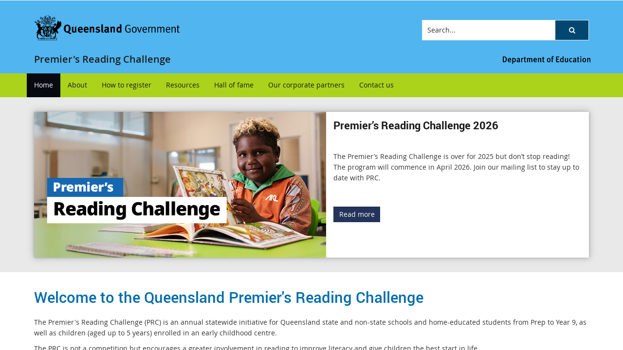

--- FILE ---
content_type: text/html; charset=utf-8
request_url: https://readingchallenge.education.qld.gov.au/
body_size: 28707
content:


<!DOCTYPE html>
<html lang="en" class="MP1_3" dir="ltr">
    <head><meta http-equiv="X-UA-Compatible" content="IE=10" /><meta name="viewport" content="width=device-width, initial-scale=1.0" /><meta name="author" /><meta http-equiv="Content-type" content="text/html; charset=utf-8" /><meta http-equiv="Expires" content="0" /><link rel="schema.dcterms" href="https://dublincore.org/specifications/dublin-core/dcmi-terms"></link><link rel="schema.AGLSTERMS" href="https://agls.gov.au/documents/aglsterms"></link><meta name="DC.title" content="Premier&#39;s Reading Challenge"></meta><meta name="DC.creator.jurisdiction" content="Queensland"></meta><meta name="DC.publisher.jurisdiction" content="Queensland"></meta><meta name="DC.date.created" content="2018-08-28"></meta><meta name="DC.date.modified" content="2025-12-19"></meta><meta name="DC.date.issued" content="2024-08-12"></meta><meta name="AGLS.audience" content="Public"></meta><meta name="DC.coverage.spatial" content="Queensland"></meta><meta name="DC.type" content="text"></meta><meta name="DC.format" content="text/html"></meta><meta name="DC.identifier" content="https://readingchallenge.education.qld.gov.au"></meta><meta name="DC.language" content="en"></meta><meta name="DC.relation.isPartOf" content=""></meta><meta name="Type" content="Home Page"></meta><meta property="og:title" content="Premier&#39;s Reading Challenge"></meta><meta property="og:type" content="article"></meta><meta property="og:image" content="https://readingchallenge.education.qld.gov.au/SiteCollectionImages/qg-logo.jpg"></meta><meta property="og:url" content="https://readingchallenge.education.qld.gov.au"></meta><meta property="og:description" content="The Premier&#39;s Reading Challenge is an annual statewide initiative aiming to improve literacy and encourage children to read for pleasure and learning."></meta><meta property="og:locale" content="en-us"></meta><meta property="og:locale:alternate" content="en_AU"></meta><meta property="og:site_name" content="Premier&#39;s Reading Challenge"></meta><title>
	
                Premier&#39;s Reading Challenge

            
</title><script type="text/javascript" src="/ruxitagentjs_ICA7NVfhqrux_10291240606133530.js" data-dtconfig="rid=RID_2418|rpid=1527292906|domain=education.qld.gov.au|reportUrl=/rb_dd0603b4-eafc-4457-ad72-8c1ed546a2e9|app=bfc7c6d44bb83e93|owasp=1|featureHash=ICA7NVfhqrux|rdnt=1|uxrgce=1|cuc=biv5lqjc|mel=100000|expw=1|dpvc=1|md=mdcc1=aa[id$^e^dq_Menu^dq]|lastModification=1766456875338|tp=500,50,0|srbbv=2|agentUri=/ruxitagentjs_ICA7NVfhqrux_10291240606133530.js"></script><link rel="shortcut icon" href="/Style%20Library/Z1/Skins/PublishingSite/Images/favicon.ico" type="image/vnd.microsoft.icon" id="favicon" />
<link id="CssLink-437804fe07d845818cc13e2025d699fa" rel="stylesheet" type="text/css" href="/_layouts/15/1033/styles/Themable/corev15.css?rev=oGEUbFSZs6oEF4FzSDh9Kg%3D%3DTAG0"/>
<link id="CssLink-d13adb6b08b142df887dadc29a2bed9a" rel="stylesheet" type="text/css" href="/_layouts/15/Z1/ext/libs/bootstrap/3.3.6/styles/bootstrap-modified.min.css"/>
<link id="CssLink-4c45ff260abe44678ca11443bc977b6a" rel="stylesheet" type="text/css" href="/_layouts/15/Z1/ext/libs/fontawesome/4.7.0/styles/font-awesome-modified.min.css"/>
<link id="CssLink-3bd0cced951247e591d374d42c2a7588" rel="stylesheet" type="text/css" href="/_layouts/15/Z1/ext/libs/bowtie/1.0.0/style-modified.css?v=1.0.0"/>
<link id="CssLink-e87b278612cc486088de78d9e49e456c" rel="stylesheet" type="text/css" href="/_layouts/15/Z1/ext/libs/animate.css/3.5.1/styles/animate.css"/>
<link id="CssLink-97d0acd913e14e2997c6f3a97eaffda9" rel="stylesheet" type="text/css" href="/Style%20Library/en-US/Themable/Core%20Styles/pagelayouts15.css"/>
<style id="SPThemeHideForms" type="text/css">body {opacity:0 !important}</style><script type="text/javascript">// <![CDATA[ 

var g_SPOffSwitches={};
// ]]>
</script>
<script type="text/javascript" src="/_layouts/15/1033/initstrings.js?rev=PwfqGMCAYeGaq4UXoAzNyA%3D%3DTAG0"></script>
<script type="text/javascript" src="/_layouts/15/init.js?rev=SP0i31f3g2pQ6GiGPmnmlw%3D%3DTAG0"></script>
<script type="text/javascript" src="/_layouts/15/1033/strings.js?rev=tob137cgLCsvzDNjZIOCNQ%3D%3DTAG0"></script>
<script type="text/javascript" src="/_layouts/15/theming.js?rev=SuLUbbwTXcxFWOWLFUsOkw%3D%3DTAG0"></script>
<script type="text/javascript" src="/_layouts/15/ie55up.js?rev=Rz4WgCsq1fDOBcj%2FMIVXpg%3D%3DTAG0"></script>
<script type="text/javascript" src="/_layouts/15/Z1/tabsandaccordions/scripts/tabediting.min.js?v=1.0.9"></script>
<script type="text/javascript" src="/_layouts/15/Z1/tabsandaccordions/scripts/accordionediting.min.js?v=1.0.5"></script>
<script type="text/javascript" src="/_layouts/15/Z1/tabsandaccordions/scripts/jquery-sortable-min.js?v=1.0.2"></script>
<script type="text/javascript" src="/_layouts/15/Z1/tabsandaccordions/scripts/tabcontextualribbon.min.js?v=1.0.2"></script>
<script type="text/javascript" src="/_layouts/15/Z1/tabsandaccordions/scripts/accordioncontextualribbon.min.js?v=1.0.2"></script>
<script type="text/javascript" src="/_layouts/15/Z1/libs/managed-navigation/webhelper.js?v=1.0.1"></script>
<script type="text/javascript" src="/ScriptResource.axd?d=NJmAwtEo3Ipnlaxl6CMhvjb6xZmLxqQTtXM2zzEl1q_vrq_Zm5GamIKxggqi1lZoUEOz6rA-IEG2iCOBvyawv_JNhVLrWDgsGV9_nPI6k5UYfwLxOQY-yT6qif5D3q7ewKseIev5y55LXO7jfCTVjF823nroVsxSSIB6AzjcnOU1&amp;t=5c0e0825"></script>
<script type="text/javascript" src="/_layouts/15/blank.js?rev=OTySzCXXF40I9qBl%2B0zwJw%3D%3DTAG0"></script>
<script type="text/javascript" src="/ScriptResource.axd?d=dwY9oWetJoJoVpgL6Zq8OCO93nP-b-KV1CbvWJDolOi2x3jqBTrqeO6gQ0Tj1IXZmap2ZExaGSXyKP5g3JkUMKLHVsN-aeIXviUzTQg_Ihs-7TxIxHdQvqoze1WHpCuQ0OmaKTF8vlNygESGClJ0Ds85lTw0bux1IB03LkfxP9s1&amp;t=5c0e0825"></script>
<script type="text/javascript" src="/_layouts/15/sp.init.js?rev=yEBek0T5CUL0Jk3a5Dzy3A%3D%3DTAG0"></script>
<script type="text/javascript" src="/_layouts/15/clientrenderer.js?rev=CoPFgPu2cLV6x%2Bz7QQ8R0g%3D%3DTAG0"></script>
<script type="text/javascript" src="/_layouts/15/1033/srch.resources.js?rev=vZPcBJM2l80oZNzRUCRQ4g%3D%3DTAG0"></script>
<script type="text/javascript" src="/_layouts/15/search.clientcontrols.js?rev=sKBoHACJfG4csFK6QSXfgg%3D%3DTAG0"></script>
<script type="text/javascript">RegisterSod("require.js", "\u002f_layouts\u002f15\u002frequire.js?rev=bv3fWJhk0uFGpVwBxnZKNQ\u00253D\u00253DTAG0");</script>
<script type="text/javascript">RegisterSod("sp.res.resx", "\u002f_layouts\u002f15\u002f1033\u002fsp.res.js?rev=FnWveYddVjlqQYS2ZBOOzA\u00253D\u00253DTAG0");</script>
<script type="text/javascript">RegisterSod("sp.runtime.js", "\u002f_layouts\u002f15\u002fsp.runtime.js?rev=VKd5VYmI6lmDOPGUSZB\u00252Fvg\u00253D\u00253DTAG0");RegisterSodDep("sp.runtime.js", "sp.res.resx");</script>
<script type="text/javascript">RegisterSod("sp.js", "\u002f_layouts\u002f15\u002fsp.js?rev=nLACGCknXASvm8zUcGVE\u00252Bg\u00253D\u00253DTAG0");RegisterSodDep("sp.js", "sp.runtime.js");RegisterSodDep("sp.js", "sp.ui.dialog.js");RegisterSodDep("sp.js", "sp.res.resx");</script>
<script type="text/javascript">RegisterSod("sp.ui.dialog.js", "\u002f_layouts\u002f15\u002fsp.ui.dialog.js?rev=rWDUcoe9uDkG9E9ePOSe0w\u00253D\u00253DTAG0");RegisterSodDep("sp.ui.dialog.js", "sp.res.resx");</script>
<script type="text/javascript">RegisterSod("core.js", "\u002f_layouts\u002f15\u002fcore.js?rev=C5TNwmlTgpc0WndlIKvLAA\u00253D\u00253DTAG0");</script>
<script type="text/javascript">RegisterSod("menu.js", "\u002f_layouts\u002f15\u002fmenu.js?rev=SYvjqk5nr5sa3dlAt6teIQ\u00253D\u00253DTAG0");</script>
<script type="text/javascript">RegisterSod("mQuery.js", "\u002f_layouts\u002f15\u002fmquery.js?rev=VXcCJMBm\u00252BQNmoRDWgzxQ0w\u00253D\u00253DTAG0");</script>
<script type="text/javascript">RegisterSod("callout.js", "\u002f_layouts\u002f15\u002fcallout.js?rev=SW7\u00252F\u00252B5AEjIwbTZ\u00252FiAaTbsA\u00253D\u00253DTAG0");RegisterSodDep("callout.js", "mQuery.js");RegisterSodDep("callout.js", "core.js");</script>
<script type="text/javascript">RegisterSod("sp.core.js", "\u002f_layouts\u002f15\u002fsp.core.js?rev=EGICbgIt\u00252FClhmblNdLEszA\u00253D\u00253DTAG0");RegisterSodDep("sp.core.js", "core.js");</script>
<script type="text/javascript">RegisterSod("clienttemplates.js", "\u002f_layouts\u002f15\u002fclienttemplates.js?rev=GIzEovEurFKzQbhPwueZCQ\u00253D\u00253DTAG0");</script>
<script type="text/javascript">RegisterSod("sharing.js", "\u002f_layouts\u002f15\u002fsharing.js?rev=d8palkt5cENtWLZRVlUJBA\u00253D\u00253DTAG0");RegisterSodDep("sharing.js", "mQuery.js");RegisterSodDep("sharing.js", "clienttemplates.js");RegisterSodDep("sharing.js", "core.js");</script>
<script type="text/javascript">RegisterSod("suitelinks.js", "\u002f_layouts\u002f15\u002fsuitelinks.js?rev=v60TsW6c8jvrFP24Q0SSaQ\u00253D\u00253DTAG0");RegisterSodDep("suitelinks.js", "core.js");</script>
<script type="text/javascript">RegisterSod("sp.search.js", "\u002f_layouts\u002f15\u002fsp.search.js?rev=\u00252BvHrA78L6X1lAlHvn7aiGg\u00253D\u00253DTAG0");RegisterSodDep("sp.search.js", "sp.runtime.js");</script>
<script type="text/javascript">RegisterSod("ajaxtoolkit.js", "\u002f_layouts\u002f15\u002fajaxtoolkit.js?rev=I3jVxnVkBqeUZ\u00252FWA\u00252BgwTLg\u00253D\u00253DTAG0");</script>
<script type="text/javascript">RegisterSod("userprofile", "\u002f_layouts\u002f15\u002fsp.userprofiles.js?rev=J0M1pzLkfDXcJflabMvTYA\u00253D\u00253DTAG0");RegisterSodDep("userprofile", "sp.runtime.js");</script>
<script type="text/javascript">RegisterSod("followingcommon.js", "\u002f_layouts\u002f15\u002ffollowingcommon.js?rev=1mwCpb3zqFfBmD73tzbkqw\u00253D\u00253DTAG0");RegisterSodDep("followingcommon.js", "sp.js");RegisterSodDep("followingcommon.js", "userprofile");RegisterSodDep("followingcommon.js", "core.js");RegisterSodDep("followingcommon.js", "mQuery.js");</script>
<script type="text/javascript">RegisterSod("profilebrowserscriptres.resx", "\u002f_layouts\u002f15\u002f1033\u002fprofilebrowserscriptres.js?rev=qwf69WaVc1mYlJLXqmZmVA\u00253D\u00253DTAG0");</script>
<script type="text/javascript">RegisterSod("sp.ui.mysitecommon.js", "\u002f_layouts\u002f15\u002fsp.ui.mysitecommon.js?rev=gTRjNhr\u00252BuoHhSmyA7DOg9Q\u00253D\u00253DTAG0");RegisterSodDep("sp.ui.mysitecommon.js", "sp.runtime.js");RegisterSodDep("sp.ui.mysitecommon.js", "userprofile");RegisterSodDep("sp.ui.mysitecommon.js", "profilebrowserscriptres.resx");</script>
<script type="text/javascript">RegisterSod("inplview", "\u002f_layouts\u002f15\u002finplview.js?rev=r0PFr9\u00252BImcUfIzKs9mI\u00252B7Q\u00253D\u00253DTAG0");RegisterSodDep("inplview", "core.js");RegisterSodDep("inplview", "clienttemplates.js");RegisterSodDep("inplview", "sp.js");</script>
<script type="text/javascript">RegisterSod("cui.js", "\u002f_layouts\u002f15\u002fcui.js?rev=I\u00252B\u00252B6TmR4\u00252Fg0hoSi\u00252FNUaPSw\u00253D\u00253DTAG0");</script>
<script type="text/javascript">RegisterSod("ribbon", "\u002f_layouts\u002f15\u002fsp.ribbon.js?rev=SnFA2r8\u00252FSN68Rnx4trGw4g\u00253D\u00253DTAG0");RegisterSodDep("ribbon", "core.js");RegisterSodDep("ribbon", "sp.core.js");RegisterSodDep("ribbon", "sp.js");RegisterSodDep("ribbon", "cui.js");RegisterSodDep("ribbon", "sp.res.resx");RegisterSodDep("ribbon", "sp.runtime.js");RegisterSodDep("ribbon", "inplview");</script>
<script type="text/javascript">RegisterSod("WPAdderClass", "\u002f_layouts\u002f15\u002fwpadder.js?rev=EBIqozFjVSvmImvJiKffWg\u00253D\u00253DTAG0");</script>
<script type="text/javascript">RegisterSod("dragdrop.js", "\u002f_layouts\u002f15\u002fdragdrop.js?rev=03G\u00252Bc\u00252BemSGtVJFKWZdVhNQ\u00253D\u00253DTAG0");</script>
<script type="text/javascript">RegisterSod("quicklaunch.js", "\u002f_layouts\u002f15\u002fquicklaunch.js?rev=At3E9pTTlvpcVr6REvSgAA\u00253D\u00253DTAG0");RegisterSodDep("quicklaunch.js", "dragdrop.js");</script>
<link type="text/xml" rel="alternate" href="/_vti_bin/spsdisco.aspx" />
            

            

            

            

            
            
<link rel="stylesheet" type="text/css" href="/_layouts/15/Z1/skins/styles/controls/breadcrumbs/chevrons/v1.1/breadcrumbs.min.css?v=1.0.4"/>

            
<link ID="_CoreCSS" rel="stylesheet" type="text/css" href="/_layouts/15/Z1/skins/styles/site/core/v2.2/core.min.css?v=1.0.51"/>
<link rel="stylesheet" type="text/css" href="/_layouts/15/Z1/skins/styles/controls/sitelogo/dynamic/v2.0/sitelogo.min.css?v=1.0.5"></link><link id="ctl00_hide-publishing-actions-css" rel="stylesheet" type="text/css" href="/_layouts/15/Z1/skins/styles/site/hidepublishingactions/v1.0/hide-publishing-actions.min.css?v=1.0.0"></link><link id="ctl00_hide-get-a-link-menu-css" rel="stylesheet" type="text/css" href="/_layouts/15/Z1/skins/styles/site/hidegetalinkmenu/v1.0/hide-getalink-menu.min.css?v=1.0.1"></link><link id="ctl00_z1HomePage-styles" rel="stylesheet" type="text/css" href="/_layouts/15/Z1/skins/styles/site/homepage/v1.0/homepage.min.css?v=1.0.7"></link><link id="ctl00_z1QuickLinks-styles" rel="stylesheet" type="text/css" href="/_layouts/15/Z1/controls/quicklinks/1.0.0/styles/quicklinks.min.css?v=1.0.5"></link><link id="ctl00_z1SocialMediaLinks-styles" rel="stylesheet" type="text/css" href="/_layouts/15/Z1/controls/socialmedialinks/1.0.0/styles/socialmedialinks.min.css?v=1.0.7"></link><link id="ctl00_z1FixedFooter-styles" rel="stylesheet" type="text/css" href="/_layouts/15/Z1/controls/footer/1.0.0/styles/footer.fixed.css"></link><link id="ctl00_z1CustomPageContent-styles" rel="stylesheet" type="text/css" href="/_layouts/15/Z1/controls/custompagecontent/1.0.0/styles/custompagecontent.min.css?v=1.0.1"></link> 
            
<link href='/_layouts/15/DET/skins/vanilla/styles/site/skin/v1.0/skin.min.css?v=1.0.11' rel='stylesheet' type='text/css'>
 
            
<link href='/_layouts/15/DET/skins/snark/styles/site/skin/v1.0/skin.min.css?v=1.0.5' rel='stylesheet' type='text/css'>

            
            
            
            
            
            
            
<style type="text/css" id="_DynamicStylesCSSText"></style>

            

<!--Custom CSS-->
<link href='/style%20library/DET/skins/core/styles/skin.custom.css' rel='stylesheet' type='text/css'>

            
            
            

<script type="text/javascript" src="/_layouts/15/Z1/ext/libs/modernizr/3.3.1/scripts/modernizr.min.js"></script>

            
<script type="text/javascript" src="/_layouts/15/Z1/ext/libs/webfontloader/1.6.28/scripts/webfontloader.js"></script>

            
<script type="text/javascript" src="/_layouts/15/DET/skins/core/scripts/typography/v1.0/webfontloader.config.min.js"></script>

            

<script type="text/javascript" src="/_layouts/15/Z1/ext/libs/fastclick/1.0.6/scripts/fastclick.js"></script>

            

<script type="text/javascript" src="/_layouts/15/Z1/ext/libs/jquery/1.11.1/scripts/jquery.min.js"></script>

            

<script type="text/javascript" src="/_layouts/15/Z1/ext/libs/bootstrap/3.3.6/scripts/bootstrap.min.js"></script>

             
            

<script type="text/javascript" src="/_layouts/15/Z1/ext/libs/scrollto/2.1.2/scripts/jquery.scrollto.min.js"></script>

                        
            
            

<script type="text/javascript" src="/_layouts/15/Z1/tabsandaccordions/scripts/tabs.init.min.js?v=1.02"></script>
<script type="text/javascript" src="/_layouts/15/Z1/tabsandaccordions/scripts/tabs.min.js?v=1.02"></script>
<script type="text/javascript" src="/_layouts/15/Z1/tabsandaccordions/scripts/pi.accordion.min.js?v=1.04"></script>
<link rel="stylesheet" type="text/css" href="/_layouts/15/Z1/tabsandaccordions/styles/tabs.min.css" />
<link rel="stylesheet" type="text/css" href="/_layouts/15/Z1/tabsandaccordions/styles/accordion.min.css?v=1.01" />

            
<script>
    (function (w, d, s, l, i) {
    w[l] = w[l] || []; w[l].push({ 'gtm.start': new Date().getTime(), event: 'gtm.js' });
        var f = d.getElementsByTagName(s)[0], j = d.createElement(s), dl = l != 'dataLayer' ? '&l=' + l : ''; j.async = true; j.src = 'https://www.googletagmanager.com/gtm.js?id=' + i + dl;
        f.parentNode.insertBefore(j, f);
    })(window, document, 'script', 'dataLayer', 'GTM-KH7BS3Z');
</script>

            
            
             
             
            
            
            
            
            
            
            
	
	
	
	
	<script>
        document.getElementsByTagName("html")[0].className += " homepage-outer";
    </script>

    
    
 
            <meta name="description" content="The Premier&#39;s Reading Challenge is an annual statewide initiative aiming to improve literacy and encourage children to read for pleasure and learning." /><link rel="canonical" href="https://readingchallenge.education.qld.gov.au:443/" />
            
        <style type="text/css">
	.s4-skipribbonshortcut { display:none; }

</style></head>
    <body onhashchange="if (typeof(_spBodyOnHashChange) != 'undefined') _spBodyOnHashChange();">
        <form method="post" action="./" onsubmit="javascript:return WebForm_OnSubmit();" id="aspnetForm">
<div class="aspNetHidden">
<input type="hidden" name="_wpcmWpid" id="_wpcmWpid" value="" />
<input type="hidden" name="wpcmVal" id="wpcmVal" value="" />
<input type="hidden" name="MSOWebPartPage_PostbackSource" id="MSOWebPartPage_PostbackSource" value="" />
<input type="hidden" name="MSOTlPn_SelectedWpId" id="MSOTlPn_SelectedWpId" value="" />
<input type="hidden" name="MSOTlPn_View" id="MSOTlPn_View" value="0" />
<input type="hidden" name="MSOTlPn_ShowSettings" id="MSOTlPn_ShowSettings" value="False" />
<input type="hidden" name="MSOGallery_SelectedLibrary" id="MSOGallery_SelectedLibrary" value="" />
<input type="hidden" name="MSOGallery_FilterString" id="MSOGallery_FilterString" value="" />
<input type="hidden" name="MSOTlPn_Button" id="MSOTlPn_Button" value="none" />
<input type="hidden" name="__EVENTTARGET" id="__EVENTTARGET" value="" />
<input type="hidden" name="__EVENTARGUMENT" id="__EVENTARGUMENT" value="" />
<input type="hidden" name="__REQUESTDIGEST" id="__REQUESTDIGEST" value="noDigest" />
<input type="hidden" name="MSOSPWebPartManager_DisplayModeName" id="MSOSPWebPartManager_DisplayModeName" value="Browse" />
<input type="hidden" name="MSOSPWebPartManager_ExitingDesignMode" id="MSOSPWebPartManager_ExitingDesignMode" value="false" />
<input type="hidden" name="MSOWebPartPage_Shared" id="MSOWebPartPage_Shared" value="" />
<input type="hidden" name="MSOLayout_LayoutChanges" id="MSOLayout_LayoutChanges" value="" />
<input type="hidden" name="MSOLayout_InDesignMode" id="MSOLayout_InDesignMode" value="" />
<input type="hidden" name="_wpSelected" id="_wpSelected" value="" />
<input type="hidden" name="_wzSelected" id="_wzSelected" value="" />
<input type="hidden" name="MSOSPWebPartManager_OldDisplayModeName" id="MSOSPWebPartManager_OldDisplayModeName" value="Browse" />
<input type="hidden" name="MSOSPWebPartManager_StartWebPartEditingName" id="MSOSPWebPartManager_StartWebPartEditingName" value="false" />
<input type="hidden" name="MSOSPWebPartManager_EndWebPartEditing" id="MSOSPWebPartManager_EndWebPartEditing" value="false" />
<input type="hidden" name="_maintainWorkspaceScrollPosition" id="_maintainWorkspaceScrollPosition" value="0" />
<input type="hidden" name="__VIEWSTATE" id="__VIEWSTATE" value="6GFFyLOKJmsdb2W2CSexZrjcMPnGzyDv2hyAE0iTt1erRDbqEY5B0X0Or6NrwlCQDCPJnRwkP8WDRn6l7lIee4eLqRNlglmQcMbz79OURSEbl0xE04WcIr8b0QYknKfbYwo13VlBm2ufHaqtY/3GSqbLi8Xrx8C5QZZQ/UUAaguN2LeIOWkvvn5VEuQqnaeaS0ZVSm2TY+c53e5F51hV/oGG45Dsd5p4auM8lFey+0ueWHGiR/skFPDHVSQpK2IM1n2HRQ+yEc6MDa5BkmjMMLM9n/s8TrBkt2TrXTZG54WdvFaSmIc8Naw8vwUZyeRee3vQlGN+9reSQgca2oaVQZotkZyp+5yceKqYbXs9uLcnx4OSgvQdJaQoYaa2Q//6yWsEo2oBUNUonRnXhExq7k8B5UdfsNMWj8R3fph8xwcqSnX9tUzVC4wHIuJRIPEY4o1h2jFkuRT/mYgCd/Sftehe55kFGf7enuZG5dCq4E23RkbG3PXYlacgmPbWbnDaUYG8kuc72U9jGeFfBMQa1fNZOoEN9pZHvf4dvMqO3aW5NjgfYoKS28YpSEe14G9Btq0KW8Dfifr+rNUD+NCVpWXpTYD4+oxNZ4t2ycKKjTf0ATkUDqutU0p9FgJpVDnH20ofddnOMLi9ciJ/0a80CB2GgDf4E7SOesrFLxZFEkyRYQk7jAGoOomQyllYAYd8i9F/jk7+H/50Yi590G9qg71EdhLSzjR8mpcSMqjoqKUO9w/XEZM2WrTMCBLnkBXNPai0cNNNBHqLKNW3NjmcRUfWBV8mFCza8XmUi2nVJ8MMInWaXzM5SVvxmwNCurOQIrHy0luq0A55yOpVxqNIht0ci8q/+rRSULXlxz8rF+TgJbbyQHi/jaHSzcX53wyHwrionmJIu2U34co7BdbNFR1qM24ULO6kw+ATVF/IitXPPKwMiukvt7Y1UTrmgCpHVq0Biy9Z7xZ4BeJ/shMxul9CdX/Klr4j9iRRaB/[base64]/L5uZKZQqQ+2tre+E6/ZD5nX9uNbva9ASRpJvflNS15giInQOWrmQOgro2i4te+fdKPcf3JUBsslkCS9wAv0Xc3wd8GOVVRzHJ8cUUZbH51Qij+0jTuaE/b4HAvVQQg5L357ozeq2vg+XmzCGt77T7mwGwJEcjfCyalh3rcQ9fHBfHEGLJ0a/lz4VfYhaj2pX6TUocERq3VEJNs+OecW1/794dltoOkkLdp7YIrp5BOgzEInx+VBSLGKtbhN/ZO/3eGYoYxR58NR8Hhl0Uvx1Fa92TpHGYn+GXLN59mknovGI3PHYMulTG3pRBzqez9xlYYYJQIXy+UBcnPpRiwxWeYI4kW0HpmDislI67x1BH+554dOvbDKBSp3WMTaSgxa6JU2Hg4XebjJ5fHdN+RdzOz/yvNSo3+pVR+zzxIvrQNLnCiIOBAUUojVQJi8yGCFCXPYH0TyquFoyGARjIsTqsK49zj63svEAQepYPDm6qlY6yEVZlfXKXtiW0UpkOcpJvhI5p4XZEim0Mfu9rUDMby4VQCLTN8OtcqnkktcRSM77OjgmmONAIbKxSi47a/GTBqB9BHUXDHNQMHCcldM/+cwVbiXFVOPP71Q513Kga4Ul/+LBBax/+l0mPnPiHfelf250YQa3kAAVMVFwI3D8aCePucTkBcetYmr7cQAuGkPHBihBfwEbgsVmsJ7jfGj8C2eb1RY8iIq/yRBa9+NXmzFDbmY6eB2e0Tc722oyzeocQJGBT+2YjrjcKVDUQfHB0F3EiVMRn7pY7JbvK61mp07yFeAaoA4958g+iyH1kZKFnz4vy+IByK3ZS025SEKoyKW4SUuc3mJpykJOQMvvFNCMHXLlBrYC3JdWrog/PhgJTy0OYLc8gewWy8rZkyyVfVYDrkGDbsw72uKIJTXYu/Ghy+jblulYVAGFkmVYhmya6i34WdQ2bDcvnc5CvFIq3I5JAe6FH648Ywt78LiQkwldbNLUU66EChAvyP74EGmlHjDE56mbUr/j5ktNGcVJldnQ3DUS29FN88DpN5pOtA4wzQ3nT5Kygkynburbw+QeAR6BMdjDZgwJCMUnjgoQuww8RguFmKxzryqG/0B+XQYjTkle6I3Vw344r65s73E19o9rrpNgSmSz0w3ZNUTy/9G589fftkd1f/6jmLhKNgDSHr8ROKPObscq4MThMBq6xWCAdZgQ24b+w929bpgZ3vGqo7yRNI394/Q/aMalQvMY8XVW63I3TDxUY+HSZnCPJE6VCPaEPkVSo+VDWjMjcBrzTSmI+bDXdT2nKZjBy0k0nVJ5PzQd/[base64]/48z7oD/J5B8UgNd5c1Y5vNPClE6HzgXrjziD/7hytVAhuZ7zFLp8CemdyUxtzdrnYEbTQC/rfihDDcm0zSmb30Ic+LACB4JOpvsq0iYAdy1J0KomcZWQqmBIKI+0EIscUV3cjfPBy4b61GVuAbym2KQvutndfE+pX22Lk8u/Hsd0vZQD3WaFevPY4IVqj6VRNradx1R1pBi8a3mRtuZXYbVf5AhENTs9/[base64]/adBk+5Ti9kPPrGP+lihkK/cmY8iZlNjX/rAkPeOF/Y49HCH1/efaNgBYTrVRcqFrry3fPKlaep2BKUAtmojJpZFfDGtJ5zogNsozBMmr8elauICvrjdw3YJghhrc8HF/sUmu1UgA1Gl6B3yG76gGYmGkuEmJH4qm+gYzojSkdbNqBhM+NdgF7L7h5fmK0JfEq3J1LjTDt23DnsY4Yr5i4oZ45KB/wpttv99G1MWZewUmHldUAOnpgMOCla+GklplPmX6BiWJ7gAAB0kZoJ+aS1SaQprxkBWuH4BdUaVYBHhOb7dbBiNm9jl9etX5GqdvVtQ6aesUv3m/rz5HC4jt6ROCCFy5lN4qqwpFkSO+s/IISVFIstto150L3Hd0GQjwj+ja/[base64]/kuhEzoTzww95dvv7WO6QwRE5I3QkQc4ItiEFkmC7/ulic+xkxpMS2AJ82yBn2e/Z8RXV4PPou8EEZXwQGsK5UI4j4j8akL+NosiOYmDqqHQmG7n9AA+6O2dGCxytZ1wfsd/qM20zvw/PjG2Aw/hqQzXZvkNvkTo1MslWIySE/wqSAZ3BNe7JPR4oZf74CG5zKaqh6SZ8yJPptfkA9PThU2DX4QA03vWIlRf/MvkF+W3eUDsowPyzvgc6ozXeIoNgs3e1RGcgrOGVUHs8xpLZzCnqWUs8bGoc8EkkJQHY/r0KiGrd/uGnZk+hrO7bPYDpnen8RhJrt+skH6/7a4W9P9Msfj21aXKAsv9HJcTQrN1HPO6korHzgnUnTvZTi+xikhMWwweqJdOaVM9R+ro6OqjtrAwOh/J4uBFc5yJkpT57vge6NYpCpeJh4wvoxhMIdtcM7Yx9W2BGfdOT6Gc5NJ5wnJ366rtCEJXyqNQsZkV/LhmCov7U8+maucuhpxP0LpMT2c/qTfxLFYy14Lr7VT+SSZc41C2KgFpJ0pInXzlI5v+RNNCR0Z8XUpnOtCH/pb7J2iDlzPhLK+IUU9bfct6jrfXs8fRG5GCfYmSTa7GwXVEGvWeXnrMZw18ZHZEZ2BBwUlWUOdqppZgjqlBjUnULnev62Z0RbnKUTtnc7tkwGjTOcmMVGSfOx5QnbTgApKfRkrKJA3coHr1mksjZqpsLlE1FsaISygt5h/i6zJMAxRhT/PWFbO8AvSBLMihn/8VJb96p8ZQlM6nV6aYnzUiKE8hv6ci1Ab+lJlHIqcQlyimwUt+2/VwVmOERSuRP2qI4L8SlVDDRodEDrRk+z9LbfRkEthQkhxugclkCI6sVon9vj9kGVkaRg9TGT7AO+CEPetSHFq/Hd5k/EKfFuL8pi618XKQmXYsJ8AOE2SJknB1abdF/cPu4xdW1oFkcl5zWY6k5V9yvkBmfIhhsu7c+R2sMcRIupHzTqIlOuSvAOMZFQg+9MwKTcAmkgwUFwUxh9NjZ7XYRAyL6/2ODUXdz+8//ts9r4LI6JfzMPacD/Ggv47BCHZ+LuJ7RWkElEb8wFru6iAHG7x/terb5VBk/xQg6JZoYGR5nOdWisKp7YtGAIDzJLQTJtYveSlVGTwCreNX+kXJajsl7o81CtA8DZvUdqFLKyY1lT9yWWubNBxP9NgOqN2U/cGTLCCUgvaegU4MeQKbjKAF/lmaF7fNmnGoXTzJexFnVSIuRM3m07HUKvy4/p39XDkXtpighOkQVrjgp0AnC4V8WRN+DFNoiwOZbR5B4MYcBK/l3tRvrKt/nkavGFc1DsamlgzkfQ1r1gPcrSXmbYMhJ7BuB1hmX0Utry+wduNID7uVLjPmPiI4DLgPk7S36Lm8b9oxwDQFw4t6+FsQtgr9fwSFFhkSbIdErqdzpHCpY6smotI2XKNl7IIK755pXnUwP+0hF6BzXi/N8P5Tfy3skfhuGZ3b9fH9JbEggzAvCxi6aVJ3a14um6M0w/tUod0r3f9sbcpB3RElLCw+MpomVsF3SKlYx8XaFSIgl5sqGtG3wqpN7npx3MwuCv7XSH+qCs6d1SuQKqbcVaoH+NZ36CyEc98s4h72SJg==" />
</div>

<script type="text/javascript">
//<![CDATA[
var theForm = document.forms['aspnetForm'];
if (!theForm) {
    theForm = document.aspnetForm;
}
function __doPostBack(eventTarget, eventArgument) {
    if (!theForm.onsubmit || (theForm.onsubmit() != false)) {
        theForm.__EVENTTARGET.value = eventTarget;
        theForm.__EVENTARGUMENT.value = eventArgument;
        theForm.submit();
    }
}
//]]>
</script>


<script src="/WebResource.axd?d=pynGkmcFUV13He1Qd6_TZDcPX_zXG5HHei9XsfQ68PxK8mVpJH4SJPyB3_IT6Vd-_ZKtGz6GQgXXZZv9kAsGhg2&amp;t=638901896248157332" type="text/javascript"></script>

<script type="text/javascript"   src="/_layouts/15/Z1/skins/scripts/utilities/v1.2/_bundle/utilities.bundle.min.js?v=1.0.12"></script><script type="text/javascript"   src="/_layouts/15/Z1/skins/scripts/displaymode/v1.0/displaymode.bind.min.js?v=1.0.3"></script>
<script type="text/javascript">
//<![CDATA[
var MSOWebPartPageFormName = 'aspnetForm';
var g_presenceEnabled = true;
var g_wsaEnabled = false;

var g_correlationId = 'f809efa1-df2d-d0b6-9b2b-ac67b62c2222';
var g_wsaQoSEnabled = false;
var g_wsaQoSDataPoints = [];
var g_wsaRUMEnabled = false;
var g_wsaLCID = 1033;
var g_wsaListTemplateId = 850;
var g_wsaSiteTemplateId = 'BLANKINTERNET#2';
var _spPageContextInfo={"webServerRelativeUrl":"/","webAbsoluteUrl":"https://readingchallenge.education.qld.gov.au","viewId":"","listId":"{ddb4477d-246e-4d6f-abf9-9b0c67eb0acc}","listPermsMask":{"High":16,"Low":196705},"listUrl":"/Pages","listTitle":"Pages","listBaseTemplate":850,"viewOnlyExperienceEnabled":false,"blockDownloadsExperienceEnabled":false,"idleSessionSignOutEnabled":false,"cdnPrefix":"","siteAbsoluteUrl":"https://readingchallenge.education.qld.gov.au","siteId":"{03030e67-1be4-4e69-84e6-11fb037cb039}","showNGSCDialogForSyncOnTS":false,"supportPoundStorePath":true,"supportPercentStorePath":true,"siteSubscriptionId":null,"CustomMarkupInCalculatedFieldDisabled":true,"AllowCustomMarkupInCalculatedField":false,"isSPO":false,"farmLabel":null,"serverRequestPath":"/Pages/default.aspx","layoutsUrl":"_layouts/15","webId":"{3889c9c9-4451-4ae9-bc33-cdc2aee626db}","webTitle":"Premier\u0027s Reading Challenge","webTemplate":"53","webTemplateConfiguration":"BLANKINTERNET#2","webDescription":"Reading Challenge","tenantAppVersion":"0","isAppWeb":false,"webLogoUrl":"_layouts/15/images/siteicon.png","webLanguage":1033,"currentLanguage":1033,"currentUICultureName":"en-US","currentCultureName":"en-AU","currentCultureLCID":3081,"spDocIntelligence":{"isEnabled":false,"isDocSummarizeEnabled":false,"isDocTranslateEnabled":false},"env":null,"nid":0,"fid":0,"serverTime":"2026-01-21T02:46:55.5164180Z","siteClientTag":"1588$$16.0.19127.20338","crossDomainPhotosEnabled":false,"openInClient":false,"Has2019Era":true,"webUIVersion":15,"webPermMasks":{"High":16,"Low":196705},"pageListId":"{ddb4477d-246e-4d6f-abf9-9b0c67eb0acc}","pageItemId":2,"pagePermsMask":{"High":16,"Low":196705},"pagePersonalizationScope":1,"userEmail":"","userId":0,"userLoginName":null,"userDisplayName":null,"isAnonymousUser":true,"isAnonymousGuestUser":false,"isEmailAuthenticationGuestUser":false,"isExternalGuestUser":false,"sideBysideToken":"","systemUserKey":null,"alertsEnabled":true,"siteServerRelativeUrl":"/","allowSilverlightPrompt":"True","themeCacheToken":"/::13:","themedCssFolderUrl":null,"themedImageFileNames":null,"modernThemingEnabled":true,"isSiteAdmin":false,"ExpFeatures":[480216468,1884350801,1158731092,62197791,538521105,335811073,4194306,34614301,268500996,-1946025984,28445328,-2147475455,134291456,65544,288,950272,1282,808326148,134217873,0,0,-1073217536,545285252,18350656,-467402752,6291457,-2147483644,1074794496,-1728053184,1845537108,622628,4102,0,0,0,0,0,0,0,0,0,0,0,0,0,0,0],"IsHybridEnabled":false,"SPOnPremFlights":[1635110,1608625,1615140,1554278,1536594,1451530,1437361,1293572,1281075,1266854,1262861,1263396,1245315,1242554,1241972,1232868,1227765,1225014,1220075,1218539,1175952,1174945,1165662,1159162,1149960,1149522,1113916,1111397,1101858,1099085,1086764,1080816,1079075,1075954,1073830,1073759,95255,1062921,1055593,1052809,1043614,1041859,1040063,1039112,1036486,1035189,1033993,1030381,1030382,1030364,1030362,1029854,1029586,1029565,1029556,1029555,1028671,1025113,1021288,1021275,1021274,1021272,1020637,1020043,1018275,1018016,1012433,1011886,1010592,1009740,1009585,1008744,1007603,1004459,1003886,1002806,1001164,116041,114176,114166,112973,108499,108186,107054,100994,100425,99885,99722,96075,94920],"InternalValidAuthorities":["wfc.qed.qld.gov.au"],"CorrelationId":"f809efa1-df2d-d0b6-9b2b-ac67b62c2222","hasManageWebPermissions":false,"isNoScriptEnabled":false,"groupId":null,"groupHasHomepage":true,"groupHasQuickLaunchConversationsLink":false,"departmentId":null,"hubSiteId":null,"hasPendingWebTemplateExtension":false,"isHubSite":false,"isWebWelcomePage":true,"siteClassification":"","hideSyncButtonOnODB":false,"showNGSCDialogForSyncOnODB":false,"sitePagesEnabled":false,"sitePagesFeatureVersion":0,"suiteNavInfo":{"suiteBarBackground":null,"suiteBarText":null,"suiteNavAccentColor":null,"suiteNavAllowCustom":false,"suiteNavAllowOverwrite":false,"suiteNavBrandingLogoNavigationUrl":null,"suiteNavBrandingLogoTitle":null,"suiteNavBrandingLogoUrl":null,"suiteNavBrandingText":null},"DesignPackageId":"00000000-0000-0000-0000-000000000000","groupType":null,"groupColor":"#eb0e3e","siteColor":"#eb0e3e","headerEmphasis":0,"navigationInfo":null,"guestsEnabled":false,"MenuData":{"SignInUrl":"/_layouts/15/Authenticate.aspx?Source=%2F"},"RecycleBinItemCount":-1,"PublishingFeatureOn":true,"PreviewFeaturesEnabled":false,"disableAppViews":false,"disableFlows":false,"serverRedirectedUrl":null,"formDigestValue":"0xACA8EA76908E667F3DAFE5EE2E7C61184D918717B72312B332D996D9BAF6460B201F9ED9ED4377BDD71AC4E24B2181FD9A04A397EB36C54F73DDDA8DBEECACE2,21 Jan 2026 02:46:55 -0000","maximumFileSize":15360,"formDigestTimeoutSeconds":1800,"canUserCreateMicrosoftForm":false,"canUserCreateVisioDrawing":true,"readOnlyState":null,"isTenantDevSite":false,"preferUserTimeZone":false,"userTimeZoneData":null,"userTime24":false,"userFirstDayOfWeek":null,"webTimeZoneData":null,"webTime24":false,"webFirstDayOfWeek":null,"isSelfServiceSiteCreationEnabled":null,"alternateWebAppHost":"","aadTenantId":"","aadUserId":"","aadInstanceUrl":"","msGraphEndpointUrl":"https://","allowInfectedDownload":true};_spPageContextInfo.updateFormDigestPageLoaded=new Date();_spPageContextInfo.clientServerTimeDelta=new Date(_spPageContextInfo.serverTime)-new Date();if(typeof(define)=='function'){define('SPPageContextInfo',[],function(){return _spPageContextInfo;});}//]]>
</script>
<script type="text/javascript"   src="/_layouts/15/Z1/core/dynamicstyles/v1.0/scripts/dynamicstylescssfile/dynamicstyles.stylesheet.init.min.js?v=1.0.1"></script>
<script type="text/javascript">
//<![CDATA[
Z1DynamicStyles.StyleSheet.Init('https://readingchallenge.education.qld.gov.au/style library/z1/dynamicstyles/dynamicstyles.min.css', '1810244459', 'Z1DynamicStylesPreviewKey', 'Z1DynamicStylesHrefKey');//]]>
</script>
<script type="text/javascript"   src="/_layouts/15/Z1/ext/libs/matchheight/0.7.0/scripts/jquery.matchheight.min.js"></script><script type="text/javascript"   src="/_layouts/15/Z1/skins/scripts/externallinkidentification/v1.0/external-link-identification.min.js?v=1.0.4"></script><script type="text/javascript"   src="/_layouts/15/Z1/skins/scripts/filesizetypeidentification/v1.0/file-size-type-identification.min.js?v=1.0.4"></script><script type="text/javascript"   src="/_layouts/15/Z1/ext/libs/dotdotdot/1.8.3/scripts/jquery.dotdotdot.js"></script><script type="text/javascript"   src="/_layouts/15/DET/skins/core/scripts/utilities/v1.0/det.utilities.min.js?v=1.0.1"></script><script type="text/javascript"   src="/_layouts/15/DET/skins/core/scripts/matchheightinit/v1.0/det.matchheight.init.min.js?v=1.0.2"></script><script type="text/javascript"   src="/_layouts/15/Z1/skins/scripts/hidepublishingactions/v1.0/hide-publishing-actions.min.js?v=1.0.4"></script>
<script type="text/javascript">
//<![CDATA[
var L_Menu_BaseUrl="";
var L_Menu_LCID="1033";
var L_Menu_SiteTheme="null";
document.onreadystatechange=fnRemoveAllStatus; function fnRemoveAllStatus(){removeAllStatus(true)};Flighting.ExpFeatures = [480216468,1884350801,1158731092,62197791,538521105,335811073,4194306,34614301,268500996,-1946025984,28445328,-2147475455,134291456,65544,288,950272,1282,808326148,134217873,0,0,-1073217536,545285252,18350656,-467402752,6291457,-2147483644,1074794496,-1728053184,1845537108,622628,4102,0,0,0,0,0,0,0,0,0,0,0,0,0,0,0]; (function()
{
    if(typeof(window.SP) == "undefined") window.SP = {};
    if(typeof(window.SP.YammerSwitch) == "undefined") window.SP.YammerSwitch = {};

    var ysObj = window.SP.YammerSwitch;
    ysObj.IsEnabled = false;
    ysObj.TargetYammerHostName = "www.yammer.com";
} )(); var _spWebPartComponents = new Object();//]]>
</script>
<script type="text/javascript"   src="/_layouts/15/Z1/common/scripts/slick/slick.min.js?v=1.0.14"></script><script type="text/javascript"   src="/_layouts/15/Z1/webparts/slider/z1.slider.init.js?v=1.0.7"></script><script type="text/javascript"   src="/_layouts/15/Z1/webparts/slider/z1.slider.edit.js?v=1.0.0"></script>
<script type="text/javascript">
//<![CDATA[
$(document).ready(function(){Z1Slider.Display.Init('ctl00_ctl106_g_14d63eef_a782_4eb4_815d_eecccd8f0f11', false, {"SliderRender":"ImageLeft","Accessibility":true,"AdaptiveHeight":false,"EqualHeight":false,"AutoPlay":true,"AutoPlaySpeed":5000,"ShowArrows":true,"Ease":"ease","PrevArrow":"<button type='button' data-role='none' class='customButton customButtonHover slick-prev' aria-label='Previous slide' tabindex='0' title='Previous slide'></button>","NextArrow":"<button type='button' data-role='none' class='customButton customButtonHover slick-next' aria-label='Next slide' tabindex='0' title='Next slide'></button>","ShowDots":true,"TransitionSpeed":600,"LazyLoad":"progressive","MoveArrows":true,"MoveArrowsToPlayPauseButton":false,"PlayPauseButtonPosition":"left","MoveSliderControlsTo":"","CenterControls":false,"SmallControls":false});});$(document).ready(function(){Z1Slider.Display.Ellipsis('ctl00_ctl106_g_14d63eef_a782_4eb4_815d_eecccd8f0f11', 'h3', 55);});$(document).ready(function(){Z1Slider.Display.Ellipsis('ctl00_ctl106_g_14d63eef_a782_4eb4_815d_eecccd8f0f11', 'p.slick-caption', 100);});$(document).ready(function(){Z1Slider.Display.EqualHeight('ctl00_ctl106_g_14d63eef_a782_4eb4_815d_eecccd8f0f11','.slick-slide');});//]]>
</script>

<script src="/_layouts/15/blank.js?rev=OTySzCXXF40I9qBl%2B0zwJw%3D%3DTAG0" type="text/javascript"></script>
<script type="text/javascript">
//<![CDATA[
window.SPThemeUtils && SPThemeUtils.RegisterCssReferences([{"Url":"\u002f_layouts\u002f15\u002f1033\u002fstyles\u002fThemable\u002fcorev15.css?rev=oGEUbFSZs6oEF4FzSDh9Kg\u00253D\u00253DTAG0","OriginalUrl":"\u002f_layouts\u002f15\u002f1033\u002fstyles\u002fThemable\u002fcorev15.css?rev=oGEUbFSZs6oEF4FzSDh9Kg\u00253D\u00253DTAG0","Id":"CssLink-437804fe07d845818cc13e2025d699fa","ConditionalExpression":"","After":"","RevealToNonIE":"false"},{"Url":"\u002f_layouts\u002f15\u002fZ1\u002fext\u002flibs\u002fbootstrap\u002f3.3.6\u002fstyles\u002fbootstrap-modified.min.css","OriginalUrl":"\u002f_layouts\u002f15\u002fZ1\u002fext\u002flibs\u002fbootstrap\u002f3.3.6\u002fstyles\u002fbootstrap-modified.min.css","Id":"CssLink-d13adb6b08b142df887dadc29a2bed9a","ConditionalExpression":"","After":"","RevealToNonIE":"false"},{"Url":"\u002f_layouts\u002f15\u002fZ1\u002fext\u002flibs\u002ffontawesome\u002f4.7.0\u002fstyles\u002ffont-awesome-modified.min.css","OriginalUrl":"\u002f_layouts\u002f15\u002fZ1\u002fext\u002flibs\u002ffontawesome\u002f4.7.0\u002fstyles\u002ffont-awesome-modified.min.css","Id":"CssLink-4c45ff260abe44678ca11443bc977b6a","ConditionalExpression":"","After":"","RevealToNonIE":"false"},{"Url":"\u002f_layouts\u002f15\u002fZ1\u002fext\u002flibs\u002fbowtie\u002f1.0.0\u002fstyle-modified.css?v=1.0.0","OriginalUrl":"\u002f_layouts\u002f15\u002fZ1\u002fext\u002flibs\u002fbowtie\u002f1.0.0\u002fstyle-modified.css?v=1.0.0","Id":"CssLink-3bd0cced951247e591d374d42c2a7588","ConditionalExpression":"","After":"","RevealToNonIE":"false"},{"Url":"\u002f_layouts\u002f15\u002fZ1\u002fext\u002flibs\u002fanimate.css\u002f3.5.1\u002fstyles\u002fanimate.css","OriginalUrl":"\u002f_layouts\u002f15\u002fZ1\u002fext\u002flibs\u002fanimate.css\u002f3.5.1\u002fstyles\u002fanimate.css","Id":"CssLink-e87b278612cc486088de78d9e49e456c","ConditionalExpression":"","After":"","RevealToNonIE":"false"},{"Url":"\u002fStyle Library\u002fen-US\u002fThemable\u002fCore Styles\u002fpagelayouts15.css","OriginalUrl":"\u002fStyle Library\u002fen-US\u002fThemable\u002fCore Styles\u002fpagelayouts15.css","Id":"CssLink-97d0acd913e14e2997c6f3a97eaffda9","ConditionalExpression":"","After":"","RevealToNonIE":"false"}]);
if (window.jQuery) { $(document.body).append('<link rel="stylesheet" type="text/css" href="/_layouts/15/Z1/tabsandaccordions/styles/tabsandaccordionediting.min.css">'); }(function(){

        if (typeof(_spBodyOnLoadFunctions) === 'undefined' || _spBodyOnLoadFunctions === null) {
            return;
        }
        _spBodyOnLoadFunctions.push(function() {
            SP.SOD.executeFunc('core.js', 'FollowingCallout', function() { FollowingCallout(); });
        });
    })();(function(){

        if (typeof(_spBodyOnLoadFunctions) === 'undefined' || _spBodyOnLoadFunctions === null) {
            return;
        }
        _spBodyOnLoadFunctions.push(function() {
            SP.SOD.executeFunc('core.js', 'FollowingDocument', function() { FollowingDocument(); });
        });
    })();var _spRegionalSettings={adjustHijriDays:0,calendarType:1,firstDayOfWeek:0,firstWeekOfYear:0,localeId:3081,currentDateInLocalCalendar: new Date(2026, 0, 21),showWeeks:0,timeZone:'09:59:59.9999505',timeZoneInHours:10,workDayEnd:1020,workDayStart:480,workDays:'0111110',time24:0};Sys.CultureInfo.CurrentCulture = (function(a){return new Sys.CultureInfo(a.name,a.numberFormat,a.dateTimeFormat)})({"dateTimeFormat":{"AMDesignator":"AM","AbbreviatedDayNames":["S","M","T","W","T","F","S"],"AbbreviatedLeapMonthNames":null,"AbbreviatedMonthGenitiveNames":["Jan","Feb","Mar","Apr","May","Jun","Jul","Aug","Sep","Oct","Nov","Dec",""],"AbbreviatedMonthNames":["Jan","Feb","Mar","Apr","May","Jun","Jul","Aug","Sep","Oct","Nov","Dec",""],"Calendar":{"AlgorithmType":1,"CalendarType":1,"Eras":[1],"IsReadOnly":false,"MaxSupportedDateTime":"\/Date(253402300799999)\/","MinSupportedDateTime":"\/Date(-62135596800000)\/","TwoDigitYearMax":2049},"CalendarWeekRule":0,"DateSeparator":"\/","DayNames":["Sunday","Monday","Tuesday","Wednesday","Thursday","Friday","Saturday"],"FirstDayOfWeek":1,"FullDateTimePattern":"dddd, d MMMM yyyy h:mm:ss tt","IsReadOnly":true,"LeapMonthNames":null,"LongDatePattern":"dddd, d MMMM yyyy","LongTimePattern":"h:mm:ss tt","MonthDayPattern":"d MMMM","MonthGenitiveNames":["January","February","March","April","May","June","July","August","September","October","November","December",""],"MonthNames":["January","February","March","April","May","June","July","August","September","October","November","December",""],"NativeCalendarName":"Gregorian Calendar","PMDesignator":"PM","RFC1123Pattern":"ddd, dd MMM yyyy HH':'mm':'ss 'GMT'","ShortDatePattern":"d\/MM\/yyyy","ShortTimePattern":"h:mm tt","ShortestDayNames":["S","M","T","W","T","F","S"],"SortableDateTimePattern":"yyyy'-'MM'-'dd'T'HH':'mm':'ss","TimeSeparator":":","UniversalSortableDateTimePattern":"yyyy'-'MM'-'dd HH':'mm':'ss'Z'","YearMonthPattern":"MMMM yyyy","eras":[1,"A.D.","AD",0]},"name":"en-AU","numberFormat":{"CurrencyDecimalDigits":2,"CurrencyDecimalSeparator":".","CurrencyGroupSeparator":",","CurrencyGroupSizes":[3],"CurrencyNegativePattern":1,"CurrencyPositivePattern":0,"CurrencySymbol":"$","DigitSubstitution":1,"IsReadOnly":true,"NaNSymbol":"NaN","NativeDigits":["0","1","2","3","4","5","6","7","8","9"],"NegativeInfinitySymbol":"-∞","NegativeSign":"-","NumberDecimalDigits":2,"NumberDecimalSeparator":".","NumberGroupSeparator":",","NumberGroupSizes":[3],"NumberNegativePattern":1,"PerMilleSymbol":"‰","PercentDecimalDigits":2,"PercentDecimalSeparator":".","PercentGroupSeparator":",","PercentGroupSizes":[3],"PercentNegativePattern":1,"PercentPositivePattern":1,"PercentSymbol":"%","PositiveInfinitySymbol":"∞","PositiveSign":"+"}});if (typeof(DeferWebFormInitCallback) == 'function') DeferWebFormInitCallback();function WebForm_OnSubmit() {
UpdateFormDigest('\u002f', 1440000);
                    var workspaceElem = GetCachedElement("s4-workspace");
                    if (workspaceElem != null)
                    {
                        var scrollElem = GetCachedElement("_maintainWorkspaceScrollPosition");
                        if (scrollElem != null)
                        {
                            scrollElem.value = workspaceElem.scrollTop;
                        }
                    };
                if (typeof(_spFormOnSubmitWrapper) != 'undefined') {return _spFormOnSubmitWrapper();} else {return true;};
return true;
}
//]]>
</script>

<div class="aspNetHidden">

	<input type="hidden" name="__VIEWSTATEGENERATOR" id="__VIEWSTATEGENERATOR" value="FCDDCEDB" />
	<input type="hidden" name="__SCROLLPOSITIONX" id="__SCROLLPOSITIONX" value="0" />
	<input type="hidden" name="__SCROLLPOSITIONY" id="__SCROLLPOSITIONY" value="0" />
</div>

            
            
            
            
            
            <div id="ctl00_DisplayModePanel">
	
                   
            
</div>
            

            <div id="imgPrefetch" style="display:none">
<img src="/Style%20Library/Z1/Skins/PublishingSite/Images/favicon.ico?rev=44" />
<img src="/_layouts/15/images/spcommon.png?rev=44" />
</div>

            <noscript><div class='noindex'>You may be trying to access this site from a secured browser on the server. Please enable scripts and reload this page.</div></noscript>
            
            
            <script type="text/javascript">
//<![CDATA[
Sys.WebForms.PageRequestManager._initialize('ctl00$ScriptManager', 'aspnetForm', ['fctl00$WebPartAdderUpdatePanel',''], [], ['ctl00$WebPartAdder',''], 90, 'ctl00');
//]]>
</script>


            

<div role="region" aria-label="Skip links">
     <div class="s4-notdlg noindex skiplink">
        <a href="javascript:void(0);" onclick="document.getElementById(&#39;main&#39;).focus();" class="ms-accessible ms-acc-button">
            Skip to Main Content
        </a>
    </div>
    <div class="s4-notdlg noindex skiplink">
        <a href="javascript:void(0);" onclick="document.getElementById(&#39;topnavbar&#39;).focus();" class="ms-accessible ms-acc-button">
            Skip to Primary Navigation
        </a>
    </div>
    <div class="s4-notdlg noindex skiplink">
        <a href="javascript:void(0);" onclick="document.getElementById(&#39;sideNavBox&#39;).focus();" class="ms-accessible ms-acc-button skipLinkFullscreenHide">
            Skip to Secondary Navigation
        </a>
    </div>
    <div class="s4-notdlg noindex skiplink">
        <a href="javascript:void(0);" onclick="var Z1FooterSkipLink = document.getElementById(&#39;footer&#39;); Z1FooterSkipLink.scrollIntoView(); Z1FooterSkipLink.focus();" class="ms-accessible ms-acc-button">
            Skip to Footer
        </a>
    </div>
</div>

            

            <div id="suiteBar" class="ms-dialogHidden noindex">
                <div id="DeltaSuiteBarRight" class="ms-core-deltaSuiteBarRight">
	
                    <div id="suiteBarButtons">
                        <span class="ms-siteactions-root" id="siteactiontd">
                            
                        </span>
                    </div>
                
</div>
            </div>

            
            <div id="s4-ribbonrow">
                <div id="globalNavBox" class="noindex">
                    <div id="ribbonBox">
                        <div id="s4-ribboncont">
                            <div id="DeltaSPRibbon">
	
                                

                                <div class='ms-cui-ribbonTopBars'><div class='ms-cui-topBar1'></div><div class='ms-cui-topBar2'><div id='RibbonContainer-TabRowLeft' class='ms-cui-TabRowLeft ms-core-defaultFont ms-dialogHidden'>
                                    </div><div id='RibbonContainer-TabRowRight' class='ms-cui-TabRowRight s4-trc-container s4-notdlg ms-core-defaultFont'>
                                    </div></div></div>
                            
</div>

                        </div>
                        <span id="DeltaSPNavigation">
                            
                                <span id="ctl00_SPNavigation_ctl00_publishingRibbon"></span>

                            
                        </span>
                    </div>

                    <div id="DeltaWebPartAdderUpdatePanelContainer" class="ms-core-webpartadder">
	
                        <div id="WebPartAdderUpdatePanelContainer">
                            <div id="ctl00_WebPartAdderUpdatePanel">
		
                                    <span id="ctl00_WebPartAdder"></span>
                                
	</div>
                        </div>
                    
</div>
                </div>
            </div>

            
            <div id="s4-workspace" class="s4-nosetwidth">
                <div id="s4-bodyContainer">

                    
                    
                        <div class="gbl-tools-background-container ms-dialogHidden" role="region" aria-label="Site utilities">
                            <div class="container">
                                <div class="row">
                                    <div class="col-md-12">
                                        <div class="gbl-tools-float-container">
                                            <div class="gbl-tools-container">
                                                
                                            </div>
                                            <div class="dynamic-styles-link-container">
                                                
                                            </div>
                                            <div class="help-link-container">
                                                
                                            </div>
                                            <div class="focus-content-container">
                                                
                                            </div>
                                        </div>
                                    </div>
                                </div>
                            </div>
                         </div>

                    

                    
                     
                        <div class="header-background-container ms-dialogHidden">
                            <div class="container">
                                <div class="row">
                                    <div class="col-md-12 no-padding">
                                        
                                            <header id="header" class="masthead">
                                                
                                                    <div class="header-top">
                                                        <div class="container">
                                                             <div class="row">
                                                                <div class="header-top-left">
                                                                    
                                                                        <div class="col-xs-12">
                                                                            
                                                                            
                                                                                <div class="site-logo-container">
                                                                                    <div class="row">
                                                                                        <div class="col-md-12">
                                                                                            

<div id="QLDLogo" class="ms-tableCell ms-verticalAlignTop">
    <a class="ms-siteicon-a" id="QLDGovLogo" href="https://www.qld.gov.au" accesskey="2">
        <img src="https://readingchallenge.education.qld.gov.au/Style Library/DET/skins/core/images/qg-logo.svg" class="ms-siteicon-img" alt="Queensland Government"/>
    </a>
</div>

                                                                                            
<div id="Logo" class="dynamic-logo-extended">
    <div id="ctl00_PlaceHolderHeaderContainer_PlaceHolderHeader_PlaceHolderHeaderTop_PlaceHolderHeaderTopLeft_PlaceHolderSiteLogo_ctl03_LogoHelper" class=" no-logo show-dynamic title motto">
        <div id="siteIcon" class="ms-tableCell ms-verticalAlignTop">
	        <div id="DynamicSiteLogo">
                <a href="https://readingchallenge.education.qld.gov.au" id="ctl00_PlaceHolderHeaderContainer_PlaceHolderHeader_PlaceHolderHeaderTop_PlaceHolderHeaderTopLeft_PlaceHolderSiteLogo_ctl03_siteCollectionLink" class="ms-siteicon-a noindex"><div class="dynamic-motto-title noindex"><div class="dynamic-title noindex">Premier's Reading Challenge</div><div class="dynamic-motto noindex">Reading Challenge</div></div></a>
	        </div>
        </div>
    </div>
</div>

                                                                                        </div>
                                                                                    </div>
                                                                                </div>
                                                                            
                                                                        </div>
                                                                    
                                                                </div>
                                                                <div class="header-top-right">
                                                                    
                                                                        <div class="col-xs-12">

                                                                            
                                                                            
                                                                                <div class="site-utilities-container">
                                                                                    
                                                                                </div>
                                                                            
                                                                
                                                                            
                                                                            
                                                                                    <div class="search-area-container">
                                                                                    

<div class="searchbox" role="region" aria-label="Site search">

     <div class="ms-webpart-chrome ms-webpart-chrome-fullWidth ">
	<div WebPartID="00000000-0000-0000-0000-000000000000" HasPers="true" id="WebPartWPQ1" width="100%" class="ms-WPBody noindex " OnlyForMePart="true" allowDelete="false" style="" ><div componentid="ctl00_PlaceHolderHeaderContainer_PlaceHolderHeader_PlaceHolderHeaderTop_PlaceHolderHeaderTopRight_PlaceHolderSearchArea_ctl01_g_9661b91e_1aaa_4d64_844e_a43450a8cabb_csr" id="ctl00_PlaceHolderHeaderContainer_PlaceHolderHeader_PlaceHolderHeaderTop_PlaceHolderHeaderTopRight_PlaceHolderSearchArea_ctl01_g_9661b91e_1aaa_4d64_844e_a43450a8cabb_csr"></div><noscript><div id="ctl00_PlaceHolderHeaderContainer_PlaceHolderHeader_PlaceHolderHeaderTop_PlaceHolderHeaderTopRight_PlaceHolderSearchArea_ctl01_g_9661b91e_1aaa_4d64_844e_a43450a8cabb_noscript">It looks like your browser does not have JavaScript enabled. Please turn on JavaScript and try again.</div></noscript><div id="ctl00_PlaceHolderHeaderContainer_PlaceHolderHeader_PlaceHolderHeaderTop_PlaceHolderHeaderTopRight_PlaceHolderSearchArea_ctl01_g_9661b91e_1aaa_4d64_844e_a43450a8cabb">
		
    
	</div><div class="ms-clear"></div></div>
</div>

</div>

                                                                                    </div>
                                                                            
                                                                        </div>
                                                                    
                                                                </div>
                                                            </div>
                                                            <div class="row">
                                                                
                                                                
                                                                    <div class="title-container-container">
                                                                        <div class="col-md-12">
                                                                            
<div id="titleContainer">
    <div id="departmentName">
        <a href="https://qed.qld.gov.au/" title="Department of Education">
            <img src="https://readingchallenge.education.qld.gov.au/style%20library/DET/skins/core/images/departmentname.svg" alt="Department of Education" width="180" height="19"/>
        </a>
    </div>
</div>

                                                                        </div>
                                                                    </div>
                                                                
                                                            </div>
                                                        </div>
                                                       
                                                    </div>
                                                

                                                <div class="header-bottom">
                                                    
                                                        <div class="global-nav-background-container ms-dialogHidden">
                                                            <div class="container">
                                                                <div class="row">
                                                                    <div class="col-md-12">
                                                                            
                                                                            <div class="global-nav-container">
                                                                                
<nav id="topnavbar" class="navbar navbar-default noindex" aria-label="primary" tabindex="-1">
    <div class="navbar-inner">
        <button type="button" class="customButton navbar-toggle" aria-label="menu" aria-pressed="false" aria-expanded="false"> <!-- data-toggle="collapse" data-target=".navbar-collapse" -->
            <span class="icon-bar"></span>
            <span class="icon-bar"></span>
            <span class="icon-bar"></span>
        </button>
                                           
        <div class="nav navbar-collapse collapse">
             <span style="display:none"><menu type='ServerMenu' id="ctl00_PlaceHolderHeaderContainer_PlaceHolderHeader_PlaceHolderGlobalNavContainer_PlaceHolderGlobalNav_ctl01_ctl00">
			    
		    </menu></span>
            <div id="zz1_TopNavigationMenuControl" class="nav-container noindex ms-core-listMenu-horizontalBox">
	<ul id="zz2_RootAspMenu" class="root ms-core-listMenu-root static">
		<li class="static selected"><a class="static selected menu-item ms-core-listMenu-item ms-displayInline ms-core-listMenu-selected ms-navedit-linkNode" href="/" accesskey="1"><span class="additional-background ms-navedit-flyoutArrow"><span class="menu-item-text">Home</span><span class="ms-hidden">Currently selected</span></span></a></li><li class="static dynamic-children"><a class="static dynamic-children menu-item ms-core-listMenu-item ms-displayInline ms-navedit-linkNode" href="/about"><span aria-haspopup="true" class="additional-background ms-navedit-flyoutArrow dynamic-children"><span class="menu-item-text">About</span></span></a><ul aria-hidden="true" class="dynamic">
			<li class="dynamic"><a class="dynamic menu-item ms-core-listMenu-item ms-displayInline ms-navedit-linkNode" href="/about/key-dates"><span class="additional-background ms-navedit-flyoutArrow"><span class="menu-item-text">Key dates</span></span></a></li>
		</ul></li><li class="static dynamic-children"><a class="static dynamic-children menu-item ms-core-listMenu-item ms-displayInline ms-navedit-linkNode" href="/how-to-register"><span aria-haspopup="true" class="additional-background ms-navedit-flyoutArrow dynamic-children"><span class="menu-item-text">How to register</span></span></a><ul aria-hidden="true" class="dynamic">
			<li class="dynamic"><a class="dynamic menu-item ms-core-listMenu-item ms-displayInline ms-navedit-linkNode" href="/how-to-register/terms-and-conditions"><span class="additional-background ms-navedit-flyoutArrow"><span class="menu-item-text">Terms and conditions</span></span></a></li>
		</ul></li><li class="static dynamic-children"><a class="static dynamic-children menu-item ms-core-listMenu-item ms-displayInline ms-navedit-linkNode" href="/resources"><span aria-haspopup="true" class="additional-background ms-navedit-flyoutArrow dynamic-children"><span class="menu-item-text">Resources</span></span></a><ul aria-hidden="true" class="dynamic">
			<li class="dynamic"><a class="dynamic menu-item ms-core-listMenu-item ms-displayInline ms-navedit-linkNode" href="/resources/documents-and-forms"><span class="additional-background ms-navedit-flyoutArrow"><span class="menu-item-text">Documents and forms</span></span></a></li><li class="dynamic"><a class="dynamic menu-item ms-core-listMenu-item ms-displayInline ms-navedit-linkNode" href="/resources/marketing-materials"><span class="additional-background ms-navedit-flyoutArrow"><span class="menu-item-text">Marketing materials</span></span></a></li><li class="dynamic"><a class="dynamic menu-item ms-core-listMenu-item ms-displayInline ms-navedit-linkNode" href="/resources/reading-resources"><span class="additional-background ms-navedit-flyoutArrow"><span class="menu-item-text">Reading resources</span></span></a></li>
		</ul></li><li class="static"><a class="static menu-item ms-core-listMenu-item ms-displayInline ms-navedit-linkNode" href="/hall-of-fame"><span class="additional-background ms-navedit-flyoutArrow"><span class="menu-item-text">Hall of fame</span></span></a></li><li class="static"><a class="static menu-item ms-core-listMenu-item ms-displayInline ms-navedit-linkNode" href="/our-corporate-partners"><span class="additional-background ms-navedit-flyoutArrow"><span class="menu-item-text">Our corporate partners</span></span></a></li><li class="static"><a class="static menu-item ms-core-listMenu-item ms-displayInline ms-navedit-linkNode" href="/contact-us"><span class="additional-background ms-navedit-flyoutArrow"><span class="menu-item-text">Contact us</span></span></a></li>
	</ul>
</div>
        </div>
    </div>
</nav>

<script type="text/javascript" src="/_layouts/15/Z1/skins/scripts/controls/globalnav/standard/v1.0/globalnav.event.bind.min.js?v=1.2.0"></script>

                                                                            </div>
                                                                        
                                                                    </div>
                                                                </div>
                                                            </div>
                                                        </div>
                                                    

                                                    
                                                       <div class="section-title-container-background ms-dialogHidden"> 
                                                            <div class="container">
                                                                <div class="row">
                                                                    <div class="col-md-12">
                                                                        
                                                                            <div class="section-title-container">
                                                                                
                                                                            </div>
                                                                        
                                                                    </div>
                                                                 </div>
                                                            </div>
                                                        </div>
                                                    
                                                </div>

                                            </header>
                                        
                                    </div>
                                </div>
                            </div>
                         </div>
                    

                    
                    
                         <div class="header-print-background-container ms-dialogHidden">
                            <div class="container">
                                <div class="row">
                                    <div class="col-md-12 no-padding">
                                        
                                            <div class="print-header-container">
                                                
                                            </div>
                                        
                                    </div>
                                </div>
                            </div>
                         </div>
                     

                    
                    
                        <div class="notification-area-background-container ms-dialogHidden">
                            <div class="container">
                                <div class="row">
                                    <div class="col-md-12">
                                        <div id="notificationArea" class="ms-notif-box"></div>

                                        <div id="DeltaPageStatusBar">
	
                                            <div id="pageStatusBar"></div>
                                        
</div>
                                    </div>
                                </div>
                            </div>
                        </div>
                    

                    <div class="wrapper">
                            
    <div class="collapsible-row edit-mode-only" type="button" data-toggle="collapse">
        <div class="collapsible-row-item">
            <i class="fa fa-minus-circle"></i>
            Zone 0 - Hero Background
        </div>
    </div>
    <div id="zone-0-hero" class="wbp-outer homepage hero-container hero-background row no-margin collapse in">        
        <div class="hero-bg col-md-12 no-padding">
            <div class="wbp">
				<div class="edit-mode-only edit-info label subtle noindex">WebPartZone0_1</div>
                <menu class="ms-hide">
	<ie:menuitem id="MSOMenu_Help" iconsrc="/_layouts/15/images/HelpIcon.gif" onmenuclick="MSOWebPartPage_SetNewWindowLocation(MenuWebPart.getAttribute('helpLink'), MenuWebPart.getAttribute('helpMode'))" text="Help" type="option" style="display:none">

	</ie:menuitem>
</menu>
            </div>
        </div>
        <div class="alpha-color"></div>
    </div>


                        
                        <div class="body-content-container">
                            
                            <div class="content-background-container">

                                <div class="row no-margin homepage-hide noindex">
                                    <div class="col-md-12 no-padding">
                                        <div class="edit-mode-only edit-info label inverse pull-left">content-left-bg.png</div>
                                        <div class="edit-mode-only edit-info label inverse pull-right">content-right-bg.png</div>
                                    </div>
                                </div>

                                 <div class="container" id="content-wrapper">

                                    
                                    

                                    <div class="row">
                                        
                                        
                                  

                                        
                                       
                                            <div id="mainbody" class="col-md-9">
                                                <main id="main" tabindex="-1">

                                                    
                                                    

                                                    
                                                    <span id="DeltaPlaceHolderMain">
                                                        
    <div class="homepage">

        
        <div class="edit-mode-only collapsible-row" id="Band1" type="button" data-toggle="collapse">
            <div class="collapsible-row-item">
                <i class="fa fa-minus-circle"></i>
                Band 1
            </div>
        </div>  
        <div id="band-1" class="row collapse in">
			<div class="bg-overlay">
				<div id="zone-0-hero-content" class="wbp-outer hero-zone bg-color">
                    <div class="edit-mode-only edit-info label noindex">Band 1</div>

                    <!--Band 1 background image preload-->
					<img src="/SiteCollectionImages/home-band1-left-bg.png" class="hidden"/>
					<img src="/SiteCollectionImages/home-band1-right-bg.png" class="hidden"/>

                    <div class="row no-margin noindex">
                        <div class="col-md-12 no-padding">
                            <div class="edit-mode-only edit-info label inverse pull-left">home-band1-left-bg.png</div>
                            <div class="edit-mode-only edit-info label inverse pull-right">home-band1-right-bg.png</div>
                        </div>
                    </div>

                    <div class="edit-mode-only edit-info label inverse noindex">home-band1-overlay-bg.png</div>
                    <div class="edit-mode-only collapsible-row" id="Band1a" type="button" data-toggle="collapse">
                        <div class="collapsible-row-item">
                            <i class="fa fa-minus-circle"></i>
                            Band 1a
                        </div>
                    </div> 
                    <div class="band-1a collapse in">
                        <div class="row no-margin">
                            <div class="col-md-12 no-padding">
                                <div class="edit-mode-only edit-info label inverse pull-left noindex">Band 1a</div>
                            </div>
                        </div>

                        <div class="collapsible-row edit-mode-only" type="button" data-toggle="collapse">
                            <div class="collapsible-row-item">
                                <i class="fa fa-minus-circle"></i>
                                Band 1a - (12) - Full Width
                            </div>
                        </div>
                        <div class="row no-margin full-width-zone top wbp-outer collapse in">
                            <div class="col-md-12 wbp no-padding">
                                <div class="edit-mode-only edit-info label subtle noindex">Band1a_12_Full</div>
                                	 
                            </div>
                        </div>
					    <div class="container">
                            <div class="collapsible-row edit-mode-only" type="button" data-toggle="collapse">
                                <div class="collapsible-row-item">
                                    <i class="fa fa-minus-circle"></i>
                                    Band 1a - (12)
                                </div>
                            </div>
                            <div class="wbp-outer collapse in">
                                <div class="wbp" >
                                    <div class="edit-mode-only edit-info label subtle noindex">Band1a_12_1</div>
                                    <div class="ms-webpart-zone ms-fullWidth">
	<div id="MSOZoneCell_WebPartWPQ2" class="s4-wpcell-plain ms-webpartzone-cell ms-webpart-cell-vertical-inline-table ms-webpart-cell-vertical ms-fullWidth ">
		<div class="ms-webpart-chrome ms-webpart-chrome-vertical ms-webpart-chrome-fullWidth ">
			<div WebPartID="14d63eef-a782-4eb4-815d-eecccd8f0f11" HasPers="false" id="WebPartWPQ2" width="100%" class="ms-WPBody noindex " allowDelete="false" style="" ><div id="ctl00_ctl106_g_14d63eef_a782_4eb4_815d_eecccd8f0f11">
				



<div id="ctl00_ctl106_g_14d63eef_a782_4eb4_815d_eecccd8f0f11_ctl00_z1SliderRender" class="z1SliderContainer z1SliderHideImages exclude-external-link-indication imageleft slides-1 accessible autoplay arrows-moved arrows-moved-playpause playpause-left equal-height title-truncated caption-truncated" role="region" aria-label="carousel"> <!--When not yet initialised, ensure to hide all images except the first image-->
    <div class="first-slide"><div style="width: 600px;height: 300px" class="slide-image"><img src="/Sliderimages/prc.jpg" alt="Premier's Reading Challenge 2026" /></div><div class="slide-caption"><h3 style="height:55px">Premier’s Reading Challenge 2026</h3><p class="slick-caption" style="height:100px">The Premier’s Reading Challenge is over for 2025 but don’t stop reading! The program will commence in April 2026. Join our mailing list to stay up to date with PRC.</p><a class="btn" href="https://app4.vision6.com.au/em/forms/subscribe.php?db=820504&s=748110&a=74433&k=dAYGVBgsUxdpBDEmmk2OyGIhUjIjzOzJDefOO4W7y5k" target="_blank" title="Premier’s Reading Challenge 2026">Read more</a></div></div>
</div>
<style type="text/css">@media only screen and (min-width: 992px) {.z1SliderContainer#ctl00_ctl106_g_14d63eef_a782_4eb4_815d_eecccd8f0f11_ctl00_z1SliderRender.imageleft .dots-container {left: 600px}.z1SliderContainer#ctl00_ctl106_g_14d63eef_a782_4eb4_815d_eecccd8f0f11_ctl00_z1SliderRender.imageleft .slick-slide {height: 300px !important}}</style>
			</div><div class="ms-clear"></div></div>
		</div>
	</div>
</div>
                                </div>
                            </div>
    
                            	
                            <div class="wbp-outer">
                                <div class="collapsible-row edit-mode-only" type="button" data-toggle="collapse">
                                    <div class="collapsible-row-item">
                                        <i class="fa fa-minus-circle"></i>
                                        Band 1a - (4|8)
                                    </div>
                                </div>
                                <div class="row collapse in">
                                    <div class="col-md-4 col-sm-6 mod-col-left collapse in">
                                        <div class="wbp" >
                                            <div class="edit-mode-only edit-info label subtle noindex">Band1a_4x8_1</div>
                                            
                                        </div>
                                    </div>
                                    <div class="col-md-8 col-sm-6 mod-col-right">
                                        <div class="wbp">
                                            <div class="edit-mode-only edit-info label subtle noindex">Band1a_4x8_2</div>
                                            
                                        </div>
                                    </div>
                                </div>
                            </div>
    
                            	
                            <div class="wbp-outer">
                                <div class="collapsible-row edit-mode-only" type="button" data-toggle="collapse">
                                    <div class="collapsible-row-item">
                                        <i class="fa fa-minus-circle"></i>
                                        Band 1a - (8|4)
                                    </div>
                                </div>
                                <div class="row collapse in">
                                    <div class="col-md-8 col-sm-6 mod-col-left">
                                        <div class="wbp">
                                            <div class="edit-mode-only edit-info label subtle noindex">Band1a_8x4_1</div>
                                            
                                        </div>
                                    </div>
                                    <div class="col-md-4 col-sm-6 mod-col-right">
                                        <div class="wbp">
                                            <div class="edit-mode-only edit-info label subtle noindex">Band1a_8x4_2</div>
                                            
                                        </div>
                                    </div>
                                </div>
                            </div>
    
                            	
                            <div class="wbp-outer">
                                <div class="collapsible-row edit-mode-only" type="button" data-toggle="collapse">
                                    <div class="collapsible-row-item">
                                        <i class="fa fa-minus-circle"></i>
                                        Band 1a - (6|6)
                                    </div>
                                </div>
                                <div class="row collapse in">
                                    <div class="col-md-6 col-sm-6 mod-col-left">
                                        <div class="wbp">
                                            <div class="edit-mode-only edit-info label subtle noindex">Band1a_6x6_1</div>
                                            
                                        </div>
                                    </div>
                                    <div class="col-md-6 col-sm-6 mod-col-right">
                                        <div class="wbp">
                                            <div class="edit-mode-only edit-info label subtle noindex">Band1a_6x6_2</div>
                                            
                                        </div>
                                    </div>
                                </div>
                            </div>
    
                            	
                            <div class="wbp-outer">
                                <div class="collapsible-row edit-mode-only" type="button" data-toggle="collapse">
                                    <div class="collapsible-row-item">
                                        <i class="fa fa-minus-circle"></i>
                                        Band 1a - (4|4|4)
                                    </div>
                                </div>
                                <div class="row collapse in">
                                    <div class="col-md-4 col-sm-4 mod-col-left">
                                        <div class="wbp">
                                            <div class="edit-mode-only edit-info label subtle noindex">Band1a_4x4x4_1</div>
                                            
                                        </div>
                                    </div>
                                    <div class="col-md-4 col-sm-4 mod-col-middle">
                                        <div class="wbp">
                                            <div class="edit-mode-only edit-info label subtle noindex">Band1a_4x4x4_2</div>
                                            
                                        </div>
                                    </div>
                                    <div class="col-md-4 col-sm-4 mod-col-right">
                                        <div class="wbp">
                                            <div class="edit-mode-only edit-info label subtle noindex">Band1a_4x4x4_3</div>
                                            
                                        </div>
                                    </div>
                                </div>
                            </div>    
                        
                            	
                            <div class="wbp-outer">
                                <div class="collapsible-row edit-mode-only" type="button" data-toggle="collapse">
                                    <div class="collapsible-row-item">
                                        <i class="fa fa-minus-circle"></i>
                                        Band 1a - (3|3|3|3)
                                    </div>
                                </div>
                                <div class="row collapse in">
                                    <div class="col-md-3 col-sm-6 mod-col-left">
                                        <div class="wbp">
                                            <div class="edit-mode-only edit-info label subtle noindex">Band1a_3x3x3x3_1</div>
                                            
                                        </div>
                                    </div>
                                    <div class="col-md-3 col-sm-6 mod-col-middle-a">
                                        <div class="wbp">
                                            <div class="edit-mode-only edit-info label subtle noindex">Band1a_3x3x3x3_2</div>
                                            
                                        </div>
                                    </div>
                                    <div class="col-md-3 col-sm-6 mod-col-middle-b">
                                        <div class="wbp">
                                            <div class="edit-mode-only edit-info label subtle noindex">Band1a_3x3x3x3_3</div>
                                            
                                        </div>
                                    </div>
                                    <div class="col-md-3 col-sm-6 mod-col-right">
                                        <div class="wbp">
                                            <div class="edit-mode-only edit-info label subtle noindex">Band1a_3x3x3x3_4</div>
                                            
                                        </div>
                                    </div>
                                </div>
                            </div>   
    
                            	
                            <div class="wbp-outer">
                                <div class="collapsible-row edit-mode-only" type="button" data-toggle="collapse">
                                    <div class="collapsible-row-item">
                                        <i class="fa fa-minus-circle"></i>
                                        Band 1a - (12)
                                    </div>
                                </div>
                                <div class="row collapse in">
                                    <div class="col-md-12">
                                        <div class="wbp" >
                                            <div class="edit-mode-only edit-info label subtle noindex">Band1a_12b_1</div>
                                            
                                        </div>
                                    </div>
                                </div>
                            </div>
                        </div>
                    </div>
                    <div class="edit-mode-only collapsible-row" id="Band1b" type="button" data-toggle="collapse">
                        <div class="collapsible-row-item">
                            <i class="fa fa-minus-circle"></i>
                            Band 1b
                        </div>
                    </div> 
                    <div class="band-1b collapse in">
                        <div class="row no-margin">
                            <div class="col-md-12 no-padding">
                                <div class="edit-mode-only edit-info label inverse pull-left noindex">Band 1b</div>
                            </div>
                        </div>

                        <div class="container">
                            	
                            <div class="wbp-outer">
                                <div class="collapsible-row edit-mode-only" type="button" data-toggle="collapse">
                                    <div class="collapsible-row-item">
                                        <i class="fa fa-minus-circle"></i>
                                        Band 1b - (3|3|3|3)
                                    </div>
                                </div>
                                <div class="row collapse in">
                                    <div class="col-md-3 col-sm-6 mod-col-left">
                                        <div class="wbp">
                                            <div class="edit-mode-only edit-info label subtle noindex">Band1b_3x3x3x3_1</div>
                                            
                                        </div>
                                    </div>
                                    <div class="col-md-3 col-sm-6 mod-col-middle-a">
                                        <div class="wbp">
                                            <div class="edit-mode-only edit-info label subtle noindex">Band1b_3x3x3x3_2</div>
                                            
                                        </div>
                                    </div>
                                    <div class="col-md-3 col-sm-6 mod-col-middle-b">
                                        <div class="wbp">
                                            <div class="edit-mode-only edit-info label subtle noindex">Band1b_3x3x3x3_3</div>
                                            
                                        </div>
                                    </div>
                                    <div class="col-md-3 col-sm-6 mod-col-right">
                                        <div class="wbp">
                                            <div class="edit-mode-only edit-info label subtle noindex">Band1b_3x3x3x3_4</div>
                                            
                                        </div>
                                    </div>
                                </div>
                            </div>   
    
                            	
                            <div class="wbp-outer">
                                <div class="collapsible-row edit-mode-only" type="button" data-toggle="collapse">
                                    <div class="collapsible-row-item">
                                        <i class="fa fa-minus-circle"></i>
                                        Band 1b - (4|4|4)
                                    </div>
                                </div>
                                <div class="row collapse in">
                                    <div class="col-md-4 col-sm-4 mod-col-left">
                                        <div class="wbp">
                                            <div class="edit-mode-only edit-info label subtle noindex">Band1b_4x4x4_1</div>
                                            
                                        </div>
                                    </div>
                                    <div class="col-md-4 col-sm-4 mod-col-middle">
                                        <div class="wbp">
                                            <div class="edit-mode-only edit-info label subtle noindex">Band1b_4x4x4_2</div>
                                            
                                        </div>
                                    </div>
                                    <div class="col-md-4 col-sm-4 mod-col-right">
                                        <div class="wbp">
                                            <div class="edit-mode-only edit-info label subtle noindex">Band1b_4x4x4_3</div>
                                            
                                        </div>
                                    </div>
                                </div>
                            </div>    
    
                            	
                            <div class="wbp-outer">
                                <div class="collapsible-row edit-mode-only" type="button" data-toggle="collapse">
                                    <div class="collapsible-row-item">
                                        <i class="fa fa-minus-circle"></i>
                                        Band 1b - (6|6)
                                    </div>
                                </div>
                                <div class="row collapse in">
                                    <div class="col-md-6 col-sm-6 mod-col-left">
                                        <div class="wbp">
                                            <div class="edit-mode-only edit-info label subtle noindex">Band1b_6x6_1</div>
                                            
                                        </div>
                                    </div>
                                    <div class="col-md-6 col-sm-6 mod-col-right">
                                        <div class="wbp">
                                            <div class="edit-mode-only edit-info label subtle noindex">Band1b_6x6_2</div>
                                            
                                        </div>
                                    </div>
                                </div>
                            </div>
    
                            	
                            <div class="wbp-outer">
                                <div class="collapsible-row edit-mode-only" type="button" data-toggle="collapse">
                                    <div class="collapsible-row-item">
                                        <i class="fa fa-minus-circle"></i>
                                        Band 1b - (8|4)
                                    </div>
                                </div>
                                <div class="row collapse in">
                                    <div class="col-md-8 col-sm-6 mod-col-right">
                                        <div class="wbp">
                                            <div class="edit-mode-only edit-info label subtle noindex">Band1b_8x4_1</div>
                                            
                                        </div>
                                    </div>
                                    <div class="col-md-4 col-sm-6 mod-col-right">
                                        <div class="wbp">
                                            <div class="edit-mode-only edit-info label subtle noindex">Band1b_8x4_2</div>
                                            
                                        </div>
                                    </div>
                                </div>
                            </div>
    
                            	
                            <div class="wbp-outer">
                                <div class="collapsible-row edit-mode-only" type="button" data-toggle="collapse">
                                    <div class="collapsible-row-item">
                                        <i class="fa fa-minus-circle"></i>
                                        Band 1b - (4|8)
                                    </div>
                                </div>
                                <div class="row collapse in">
                                    <div class="col-md-4 col-sm-6 mod-col-left">
                                        <div class="wbp" >
                                            <div class="edit-mode-only edit-info label subtle noindex">Band1b_4x8_1</div>
                                            
                                        </div>
                                    </div>
                                    <div class="col-md-8 col-sm-6 col-mod-right">
                                        <div class="wbp">
                                            <div class="edit-mode-only edit-info label subtle noindex">Band1b_4x8_2</div>
                                            
                                        </div>
                                    </div>
                                </div>
                            </div>
    
                            	
                            <div class="wbp-outer">
                                <div class="collapsible-row edit-mode-only" type="button" data-toggle="collapse">
                                    <div class="collapsible-row-item">
                                        <i class="fa fa-minus-circle"></i>
                                        Band 1b - (12)
                                    </div>
                                </div>
                                <div class="row collapse in">
                                    <div class="col-md-12">
                                        <div class="wbp" >
                                            <div class="edit-mode-only edit-info label subtle noindex">Band1b_12_1</div>
                                            
                                        </div>
                                    </div>
                                </div>
                            </div>
                        </div>
                    
                        <div class="collapsible-row edit-mode-only" type="button" data-toggle="collapse">
                            <div class="collapsible-row-item">
                                <i class="fa fa-minus-circle"></i>
                                Band 1b - (12) - Full Width
                            </div>
                        </div>
                        <div class="row no-margin full-width-zone top wbp-outer collapse in">
                            <div class="col-md-12 wbp no-padding">
                                <div class="edit-mode-only edit-info label subtle noindex">Band1b_12_Full</div>
                                	 
                            </div>
                        </div>
                    </div>
				</div>
			</div>
        </div>
        
        
        <div class="edit-mode-only collapsible-row" id="Band2" type="button" data-toggle="collapse">
            <div class="collapsible-row-item">
                <i class="fa fa-minus-circle"></i>
                Band 2
            </div>
        </div> 
        <div id="band-2" class="row collapse in">
            <div class="bg-color">
				<div class="edit-mode-only edit-info label noindex">Band 2</div>

                <div class="row no-margin noindex">
                    <div class="col-md-12 no-padding">
                        <div class="edit-mode-only edit-info label inverse pull-left">home-Band2-left-bg.png</div>
                        <div class="edit-mode-only edit-info label inverse pull-right">home-Band2-right-bg.png</div>
                    </div>
                </div>
                <div class="edit-mode-only collapsible-row" id="Band2a" type="button" data-toggle="collapse">
                    <div class="collapsible-row-item">
                        <i class="fa fa-minus-circle"></i>
                        Band 2a
                    </div>
                </div> 
                <div class="band-2a collapse in">
                    <div class="row no-margin">
                        <div class="col-md-12 no-padding">
                            <div class="edit-mode-only edit-info label inverse pull-left noindex">Band 2a</div>
                        </div>
                    </div>

                    <div class="collapsible-row edit-mode-only" type="button" data-toggle="collapse">
                        <div class="collapsible-row-item">
                            <i class="fa fa-minus-circle"></i>
                            Band 2a - (12) - Full Width
                        </div>
                    </div>
                    <div class="row no-margin full-width-zone top wbp-outer collapse in">
					    <div class="col-md-12 wbp no-padding">
						    <div class="edit-mode-only edit-info label subtle noindex">Band2a_12_Full</div>
						    	 
					    </div>
				    </div>

                    <div class="container">
                        <div class="collapsible-row edit-mode-only" type="button" data-toggle="collapse">
                            <div class="collapsible-row-item">
                                <i class="fa fa-minus-circle"></i>
                                Band 2a - (12) - Publishing Page Content - (12)
                            </div>
                        </div>
                        <div class="wbp-outer collapse in">
                            <div class="wbp" >
                                <div class="edit-mode-only edit-info label subtle noindex">Band2a_12_1</div>
                                <div class="ms-webpart-zone ms-fullWidth">
	<div id="MSOZoneCell_WebPartWPQ3" class="s4-wpcell-plain ms-webpartzone-cell ms-webpart-cell-vertical-inline-table ms-webpart-cell-vertical ms-fullWidth ">
		<div class="ms-webpart-chrome ms-webpart-chrome-vertical ms-webpart-chrome-fullWidth ">
			<div WebPartID="13052c71-2bb4-4d1e-84d1-ab3d5b61181e" HasPers="false" id="WebPartWPQ3" width="100%" class="ms-WPBody noindex " allowDelete="false" style="" ><div class="ms-rtestate-field"><h1>Welcome to the Queensland Premier&#39;s Reading Challenge<br/></h1></div><div class="ms-clear"></div></div>
		</div><div class="ms-PartSpacingVertical"></div>
	</div><div id="MSOZoneCell_WebPartWPQ6" class="s4-wpcell-plain ms-webpartzone-cell ms-webpart-cell-vertical-inline-table ms-webpart-cell-vertical ms-fullWidth ">
		<div class="ms-webpart-chrome ms-webpart-chrome-vertical ms-webpart-chrome-fullWidth ">
			<div WebPartID="42b27f15-a3ed-47a9-9218-385533d0fe87" HasPers="false" id="WebPartWPQ6" width="100%" class="ms-WPBody noindex " allowDelete="false" style="" ><div class="ms-rtestate-field"><p>​​​​​​​The Premier&#39;s Reading Challenge (PRC) is an annual statewide initiative for Queensland state and non-state schools and home-educated students from Prep to Year 9, as well as children (aged up to 5 years) enrolled in an early childhood centre.<br/></p>
<p>The PRC is not a competition but encourages a greater involvement in reading to improve literacy and give children the best start in life.</p>
<p>The 2025 program has now concluded. Key dates for 2026 will be available on our website early in the year. For more information, visit the 
   <a href="/about">about page</a>.</p>
<p>Sign up to our 
   <a href="https://app4.vision6.com.au/em/forms/subscribe.php?db=820504&amp;s=748110&amp;a=74433&amp;k=dAYGVBgsUxdpBDEmmk2OyGIhUjIjzOzJDefOO4W7y5k">mailing list</a> to stay up to date with PRC.​​<br/></p></div><div class="ms-clear"></div></div>
		</div>
	</div>
</div>
                            </div>
                            <div class="ppc">
							    <div class="edit-mode-only edit-info label subtle noindex">PublishingPageContent</div>
                                <div id="ctl00_PlaceHolderMain_ctl00_label" style='display:none'>Page Content</div><div id="ctl00_PlaceHolderMain_ctl00__ControlWrapper_RichHtmlField" class="ms-rtestate-field" style="display:inline" aria-labelledby="ctl00_PlaceHolderMain_ctl00_label"><p>​​​<br></p></div>
                            </div>
                            <div class="wbp" >
                                <div class="edit-mode-only edit-info label subtle noindex">Band2a_12b_1</div>
                                
                            </div>
                        </div>

                        	
                        <div class="wbp-outer">
                            <div class="collapsible-row edit-mode-only" type="button" data-toggle="collapse">
                                <div class="collapsible-row-item">
                                    <i class="fa fa-minus-circle"></i>
                                    Band 2a - (4|8)
                                </div>
                            </div>
	                        <div class="row collapse in">
                                <div class="col-md-4 col-sm-6 mod-col-left">
                                    <div class="wbp" >
                                        <div class="edit-mode-only edit-info label subtle noindex">Band2a_4x8_1</div>
                                        
                                    </div>
                                </div>
                                <div class="col-md-8 col-sm-6 mod-col-right">
                                    <div class="wbp">
									    <div class="edit-mode-only edit-info label subtle noindex">Band2a_4x8_2</div>
                                        
                                    </div>
                                </div>
                            </div>
                        </div>

                        	
                        <div class="wbp-outer">
                            <div class="collapsible-row edit-mode-only" type="button" data-toggle="collapse">
                                <div class="collapsible-row-item">
                                    <i class="fa fa-minus-circle"></i>
                                    Band 2a - (8|4)
                                </div>
                            </div>
                            <div class="row collapse in">
                                <div class="col-md-8 col-sm-6 mod-col-left">
                                    <div class="wbp">
                                        <div class="edit-mode-only edit-info label subtle noindex">Band2a_8x4_1</div>
                                        
                                    </div>
                                </div>
                                <div class="col-md-4 col-sm-6 mod-col-right">
                                    <div class="wbp">
                                        <div class="edit-mode-only edit-info label subtle noindex">Band2a_8x4_2</div>
                                        
                                    </div>
                                </div>
                            </div>
                        </div>

                        	
                        <div class="wbp-outer">
                            <div class="collapsible-row edit-mode-only" type="button" data-toggle="collapse">
                                <div class="collapsible-row-item">
                                    <i class="fa fa-minus-circle"></i>
                                    Band 2a - (6|6)
                                </div>
                            </div>
                            <div class="row collapse in">
                                <div class="col-md-6 col-sm-6 mod-col-left">
                                    <div class="wbp">
                                        <div class="edit-mode-only edit-info label subtle noindex">Band2a_6x6_1</div>
                                        <div class="ms-webpart-zone ms-fullWidth">
	<div id="MSOZoneCell_WebPartWPQ5" class="s4-wpcell-plain ms-webpartzone-cell ms-webpart-cell-vertical-inline-table ms-webpart-cell-vertical ms-fullWidth ">
		<div class="ms-hide ">
			<div WebPartID="570231be-a2c6-4e3a-b249-b6da10bc1475" HasPers="false" id="WebPartWPQ5" width="100%" class="ms-WPBody noindex " allowDelete="false" style="" ><div class="ms-rtestate-field"><p>The Premier&#39;s Reading Challenge (PRC) is an annual statewide initiative for Queensland state and non-state schools and home-educated students from Prep to Year 9, as well as children (aged up to 5 years) enrolled in an early childhood centre.<br/></p>
<p>The PRC is not a competition but encourages a greater involvement in reading to improve literacy and give children the best start in life.</p>
<p>The 2025 program has now concluded. Key dates for 2026 will be available on our website early in the year. For more information, visit the 
   <a href="/about">about page</a>.</p>
<p>Sign up to our 
   <a href="https://app4.vision6.com.au/em/forms/subscribe.php?db=820504&amp;s=748110&amp;a=74433&amp;k=dAYGVBgsUxdpBDEmmk2OyGIhUjIjzOzJDefOO4W7y5k">mailing list</a> to stay up to date with PRC.<br/></p></div><div class="ms-clear"></div></div>
		</div>
	</div>
</div>
                                    </div>
                                </div>
                                <div class="col-md-6 col-sm-6 mod-col-right">
                                    <div class="wbp">
                                        <div class="edit-mode-only edit-info label subtle noindex">Band2a_6x6_2</div>
                                        <div class="ms-webpart-zone ms-fullWidth">
	<div id="MSOZoneCell_WebPartWPQ4" class="s4-wpcell-plain ms-webpartzone-cell ms-webpart-cell-vertical-inline-table ms-webpart-cell-vertical ms-fullWidth ">
		<div class="ms-hide ">
			<div class="ms-webpart-chrome-title" id="WebPartWPQ4_ChromeTitle">
				<span title="(Hidden) Key dates - Allows authors to enter rich text content." id="WebPartTitleWPQ4" class="js-webpart-titleCell"><h2 style="text-align:justify;" class="ms-webpart-titleText"><nobr><span>‭(Hidden)‬ Key dates</span><span id="WebPartCaptionWPQ4"></span></nobr></h2></span>
			</div><div WebPartID="1d90b9b5-e2f3-4adc-9546-2c182360dcd2" HasPers="false" id="WebPartWPQ4" width="100%" class="ms-WPBody ms-WPBorder noindex ms-wpContentDivSpace " allowDelete="false" style="" ><div class="ms-rtestate-field"><p> 
   <strong>22 April 2025</strong>: Online database registrations open</p>
<p> 
   <strong>6 May 2025</strong>: Reading period commences for Prep to Year 9 students*</p>
<p> 
   <strong>11–22 August 2025</strong>: Early childhood participation period</p>
<p> 
   <strong>22 August 2025</strong>: Reading period finishes for Prep to Year 9 students*</p>
<p> 
   <strong>5 September 2025</strong>: All reading data must be finalised in the database</p>
<p> 
   <strong>October 2025</strong>: Certificates of Achievement issued</p>
<p> 
   <strong>3–14 November 2025</strong>: Premier&#39;s Reading Challenge celebration weeks</p>
<p>*Teachers and parents can determine when they commence and conclude the reading challenge to suit their requirements, as long as they are within the timeframes outlined above.<br/></p> </div><div class="ms-clear"></div></div>
		</div>
	</div>
</div>
                                    </div>
                                </div>
                            </div>
                        </div>

                        	
                        <div class="wbp-outer">
                            <div class="collapsible-row edit-mode-only" type="button" data-toggle="collapse">
                                <div class="collapsible-row-item">
                                    <i class="fa fa-minus-circle"></i>
                                    Band 2a - (4|4|4)
                                </div>
                            </div>
                            <div class="row collapse in">
                                <div class="col-md-4 col-sm-4 mod-col-left">
                                    <div class="wbp">
                                        <div class="edit-mode-only edit-info label subtle noindex">Band2a_4x4x4_1</div>
                                        
                                    </div>
                                </div>
                                <div class="col-md-4 col-sm-4 mod-col-middle">
                                    <div class="wbp">
                                        <div class="edit-mode-only edit-info label subtle noindex">Band2a_4x4x4_2</div>
                                        
                                    </div>
                                </div>
                                <div class="col-md-4 col-sm-4 mod-col-right">
                                    <div class="wbp">
                                        <div class="edit-mode-only edit-info label subtle noindex">Band2a_4x4x4_3</div>
                                        
                                    </div>
                                </div>
                            </div>
                        </div>    
                    
                        	
                        <div class="wbp-outer">
                            <div class="collapsible-row edit-mode-only" type="button" data-toggle="collapse">
                                <div class="collapsible-row-item">
                                    <i class="fa fa-minus-circle"></i>
                                    Band 2a - (3|3|3|3)
                                </div>
                            </div>
                            <div class="row collapse in">
                                <div class="col-md-3 col-sm-6 mod-col-left">
                                    <div class="wbp">
                                        <div class="edit-mode-only edit-info label subtle noindex">Band2a_3x3x3x3_1</div>
                                        
                                    </div>
                                </div>
                                <div class="col-md-3 col-sm-6 mod-col-middle-a">
                                    <div class="wbp">
                                        <div class="edit-mode-only edit-info label subtle noindex">Band2a_3x3x3x3_2</div>
                                        
                                    </div>
                                </div>
                                <div class="col-md-3 col-sm-6 mod-col-middle-b">
                                    <div class="wbp">
                                        <div class="edit-mode-only edit-info label subtle noindex">Band2a_3x3x3x3_3</div>
                                        
                                    </div>
                                </div>
                                <div class="col-md-3 col-sm-6 mod-col-right">
                                    <div class="wbp">
                                        <div class="edit-mode-only edit-info label subtle noindex">Band2a_3x3x3x3_4</div>
                                        
                                    </div>
                                </div>
                            </div>
                        </div>   

                        	
                        <div class="wbp-outer">
                            <div class="collapsible-row edit-mode-only" type="button" data-toggle="collapse">
                                <div class="collapsible-row-item">
                                    <i class="fa fa-minus-circle"></i>
                                    Band 2a - (12|3)
                                </div>
                            </div>
	                        <div class="row collapse in">
                                <div class="col-md-12">
                                    <div class="wbp" >
									    <div class="edit-mode-only edit-info label subtle noindex">Band2a_12c_1</div>
                                        
                                    </div>
                                </div>
                            </div>
                        </div>
                    </div>
                </div>
                <div class="edit-mode-only collapsible-row" id="Band2b" type="button" data-toggle="collapse">
                    <div class="collapsible-row-item">
                        <i class="fa fa-minus-circle"></i>
                        Band 2b
                    </div>
                </div> 
                <div class="band-2b collapse in">
                    <div class="row no-margin">
                        <div class="col-md-12 no-padding">
                            <div class="edit-mode-only edit-info label inverse pull-left noindex">Band 2b</div>
                        </div>
                    </div>

                    <div class="container">

                        	
                        <div class="wbp-outer">
                            <div class="collapsible-row edit-mode-only" type="button" data-toggle="collapse">
                                <div class="collapsible-row-item">
                                    <i class="fa fa-minus-circle"></i>
                                    Band 2b - (3|3|3|3)
                                </div>
                            </div>
                            <div class="row collapse in">
                                <div class="col-md-3 col-sm-6 mod-col-left">
                                    <div class="wbp">
                                        <div class="edit-mode-only edit-info label subtle noindex">Band2b_3x3x3x3_1</div>
                                        
                                    </div>
                                </div>
                                <div class="col-md-3 col-sm-6 mod-col-middle-a">
                                    <div class="wbp">
                                        <div class="edit-mode-only edit-info label subtle noindex">Band2b_3x3x3x3_2</div>
                                        
                                    </div>
                                </div>
                                <div class="col-md-3 col-sm-6 mod-col-middle-b">
                                    <div class="wbp">
                                        <div class="edit-mode-only edit-info label subtle noindex">Band2b_3x3x3x3_3</div>
                                        
                                    </div>
                                </div>
                                <div class="col-md-3 col-sm-6 mod-col-right">
                                    <div class="wbp">
                                        <div class="edit-mode-only edit-info label subtle noindex">Band2b_3x3x3x3_4</div>
                                        
                                    </div>
                                </div>
                            </div>
                        </div>   

                        	
                        <div class="wbp-outer">
                            <div class="collapsible-row edit-mode-only" type="button" data-toggle="collapse">
                                <div class="collapsible-row-item">
                                    <i class="fa fa-minus-circle"></i>
                                    Band 2b - (4|4|4)
                                </div>
                            </div>
                            <div class="row collapse in">
                                <div class="col-md-4 col-sm-4 mod-col-left">
                                    <div class="wbp">
                                        <div class="edit-mode-only edit-info label subtle noindex">Band2b_4x4x4_1</div>
                                        
                                    </div>
                                </div>
                                <div class="col-md-4 col-sm-4 mod-col-middle">
                                    <div class="wbp">
                                        <div class="edit-mode-only edit-info label subtle noindex">Band2b_4x4x4_2</div>
                                        
                                    </div>
                                </div>
                                <div class="col-md-4 col-sm-4 mod-col-right">
                                    <div class="wbp">
                                        <div class="edit-mode-only edit-info label subtle noindex">Band2b_4x4x4_3</div>
                                        
                                    </div>
                                </div>
                            </div>
                        </div>    

                        	
                        <div class="wbp-outer">
                            <div class="collapsible-row edit-mode-only" type="button" data-toggle="collapse">
                                <div class="collapsible-row-item">
                                    <i class="fa fa-minus-circle"></i>
                                    Band 2b - (6|6)
                                </div>
                            </div>
                            <div class="row collapse in">
                                <div class="col-md-6 col-sm-6 mod-col-left">
                                    <div class="wbp">
                                        <div class="edit-mode-only edit-info label subtle noindex">Band2b_6x6_1</div>
                                        
                                    </div>
                                </div>
                                <div class="col-md-6 col-sm-6 mod-col-right">
                                    <div class="wbp">
                                        <div class="edit-mode-only edit-info label subtle noindex">Band2b_6x6_2</div>
                                        
                                    </div>
                                </div>
                            </div>
                        </div>

                        	
                        <div class="wbp-outer">
                            <div class="collapsible-row edit-mode-only" type="button" data-toggle="collapse">
                                <div class="collapsible-row-item">
                                    <i class="fa fa-minus-circle"></i>
                                    Band 2b - (8|4)
                                </div>
                            </div>
                            <div class="row collapse in">
                                <div class="col-md-8 col-sm-6 mod-col-left">
                                    <div class="wbp">
                                        <div class="edit-mode-only edit-info label subtle noindex">Band2b_8x4_1</div>
                                        
                                    </div>
                                </div>
                                <div class="col-md-4 col-sm-6 mod-col-right">
                                    <div class="wbp">
                                        <div class="edit-mode-only edit-info label subtle noindex">Band2b_8x4_2</div>
                                        
                                    </div>
                                </div>
                            </div>
                        </div>

                        	
                        <div class="wbp-outer">
                            <div class="collapsible-row edit-mode-only" type="button" data-toggle="collapse">
                                <div class="collapsible-row-item">
                                    <i class="fa fa-minus-circle"></i>
                                    Band 2b - (4|8)
                                </div>
                            </div>
	                        <div class="row collapse in">
                                <div class="col-md-4 col-sm-6 mod-col-left">
                                    <div class="wbp" >
									    <div class="edit-mode-only edit-info label subtle noindex">Band2b_4x8_1</div>
                                        
                                    </div>
                                </div>
                                <div class="col-md-8 col-sm-6 mod-col-right">
                                    <div class="wbp">
									    <div class="edit-mode-only edit-info label subtle noindex">Band2b_4x8_2</div>
                                        
                                    </div>
                                </div>
                            </div>
                        </div>

                        	
                        <div class="wbp-outer">
                            <div class="collapsible-row edit-mode-only" type="button" data-toggle="collapse">
                                <div class="collapsible-row-item">
                                    <i class="fa fa-minus-circle"></i>
                                    Band 2b - (12)
                                </div>
                            </div>
	                        <div class="row collapse in">
                                <div class="col-md-12">
                                    <div class="wbp" >
									    <div class="edit-mode-only edit-info label subtle noindex">Band2b_12_1</div>
                                        
                                    </div>
                                </div>
                            </div>
                        </div>
                    </div>
                    <div class="collapsible-row edit-mode-only" type="button" data-toggle="collapse">
                        <div class="collapsible-row-item">
                            <i class="fa fa-minus-circle"></i>
                            Band 2b - (12) - Full Width
                        </div>
                    </div>
                    <div class="row no-margin full-width-zone top wbp-outer collapse in">
                        <div class="col-md-12 wbp no-padding">
                            <div class="edit-mode-only edit-info label subtle noindex">Band2b_12_Full</div>
                            	 
                        </div>
                    </div>
                </div>
            </div>

            
            <div class="edit-mode-only collapsible-row" id="Band2_1" type="button" data-toggle="collapse">
                <div class="collapsible-row-item">
                    <i class="fa fa-minus-circle"></i>
                    Band 2.1
                </div>
            </div> 
            <div class="band-pseudo collapse in">
                <div class="bg-color">
                    <div class="edit-mode-only edit-info label noindex">Band 2.1</div>
                    <div class="collapsible-row edit-mode-only" type="button" data-toggle="collapse">
                        <div class="collapsible-row-item">
                            <i class="fa fa-minus-circle"></i>
                            Band 2.1 - (12) - Full Width
                        </div>
                    </div>
                    <div class="row no-margin full-width-zone top wbp-outer collapse in">
                        <div class="col-md-12 wbp no-padding">
                            <div class="edit-mode-only edit-info label subtle noindex">Band2p_Full</div>
                            	 
                        </div>
                    </div>
    
                    <div class="container">
                        	
                        <div class="wbp-outer">
                            <div class="collapsible-row edit-mode-only" type="button" data-toggle="collapse">
                                <div class="collapsible-row-item">
                                    <i class="fa fa-minus-circle"></i>
                                    Band 2.1 (12)
                                </div>
                            </div>
                            <div class="row collapse in">
                                <div class="col-md-12">
                                    <div class="wbp" >
                                        <div class="edit-mode-only edit-info label subtle noindex">Band2p_12_1</div>
                                        
                                    </div>
                                </div>
                            </div>
                        </div>
                    </div>
                </div>
            </div>
        </div>

        
        <div class="edit-mode-only collapsible-row" id="Band3" type="button" data-toggle="collapse">
            <div class="collapsible-row-item">
                <i class="fa fa-minus-circle"></i>
                Band 3
            </div>
        </div> 
        <div id="band-3" class="row collapse in">
            <div class="bg-color">
				<div class="edit-mode-only edit-info label noindex">Band 3</div>

                <div class="row no-margin noindex">
                    <div class="col-md-12 no-padding">
                        <div class="edit-mode-only edit-info label inverse pull-left">home-band3-left-bg.png</div>
                        <div class="edit-mode-only edit-info label inverse pull-right">home-band3-right-bg.png</div>
                    </div>
                </div>
                <div class="edit-mode-only collapsible-row" id="Band3a" type="button" data-toggle="collapse">
                    <div class="collapsible-row-item">
                        <i class="fa fa-minus-circle"></i>
                        Band 3a
                    </div>
                </div> 
                <div class="band-3a collapse in">
                    <div class="row no-margin">
                        <div class="col-md-12 no-padding">
                            <div class="edit-mode-only edit-info label inverse pull-left noindex">Band 3a</div>
                        </div>
                    </div>

                    <div class="collapsible-row edit-mode-only" type="button" data-toggle="collapse">
                        <div class="collapsible-row-item">
                            <i class="fa fa-minus-circle"></i>
                            Band 3a - (12) - Full Width
                        </div>
                    </div>
                    <div class="row no-margin full-width-zone top wbp-outer collapse in">
                        <div class="col-md-12 wbp no-padding">
                            <div class="edit-mode-only edit-info label subtle noindex">Band3a_12_Full</div>
                            	 
                        </div>
                    </div>

                    <div class="container">
                        	
                        <div class="wbp-outer">
                            <div class="collapsible-row edit-mode-only" type="button" data-toggle="collapse">
                                <div class="collapsible-row-item">
                                    <i class="fa fa-minus-circle"></i>
                                    Band 3a - (12)
                                </div>
                            </div>
                            <div class="row collapse in">
                                <div class="col-md-12">
                                    <div class="wbp" >
                                        <div class="edit-mode-only edit-info label subtle noindex">Band3a_12_1</div>
                                        
                                    </div>
                                </div>
                            </div>
                        </div>
                        	
                        <div class="wbp-outer">
                            <div class="collapsible-row edit-mode-only" type="button" data-toggle="collapse">
                                <div class="collapsible-row-item">
                                    <i class="fa fa-minus-circle"></i>
                                    Band 3a - (4|8)
                                </div>
                            </div>
                            <div class="row collapse in">
                                <div class="col-md-4 col-sm-6 mod-col-left">
                                    <div class="wbp" >
                                        <div class="edit-mode-only edit-info label subtle noindex">Band3a_4x8_1</div>
                                        
                                    </div>
                                </div>
                                <div class="col-md-8 col-sm-6 mod-col-right">
                                    <div class="wbp">
                                        <div class="edit-mode-only edit-info label subtle noindex">Band3a_4x8_2</div>
                                        
                                    </div>
                                </div>
                            </div>
                        </div>

                        	
                        <div class="wbp-outer">
                            <div class="collapsible-row edit-mode-only" type="button" data-toggle="collapse">
                                <div class="collapsible-row-item">
                                    <i class="fa fa-minus-circle"></i>
                                    Band 3a - (8|4)
                                </div>
                            </div>
                            <div class="row collapse in">
                                <div class="col-md-8 col-sm-6 mod-col-left">
                                    <div class="wbp">
                                        <div class="edit-mode-only edit-info label subtle noindex">Band3a_8x4_1</div>
                                        
                                    </div>
                                </div>
                                <div class="col-md-4 col-sm-6 mod-col-right">
                                    <div class="wbp">
                                        <div class="edit-mode-only edit-info label subtle noindex">Band3a_8x4_2</div>
                                        
                                    </div>
                                </div>
                            </div>
                        </div>

                        	
                        <div class="wbp-outer">
                            <div class="collapsible-row edit-mode-only" type="button" data-toggle="collapse">
                                <div class="collapsible-row-item">
                                    <i class="fa fa-minus-circle"></i>
                                    Band 3a - (6|6)
                                </div>
                            </div>
                            <div class="row collapse in">
                                <div class="col-md-6 col-sm-6 mod-col-left">
                                    <div class="wbp">
                                        <div class="edit-mode-only edit-info label subtle noindex">Band3a_6x6_1</div>
                                        
                                    </div>
                                </div>
                                <div class="col-md-6 col-sm-6 mod-col-right">
                                    <div class="wbp">
                                        <div class="edit-mode-only edit-info label subtle noindex">Band3a_6x6_2</div>
                                        
                                    </div>
                                </div>
                            </div>
                        </div>

                        	
                        <div class="wbp-outer">
                            <div class="collapsible-row edit-mode-only" type="button" data-toggle="collapse">
                                <div class="collapsible-row-item">
                                    <i class="fa fa-minus-circle"></i>
                                    Band 3a - (4|4|4)
                                </div>
                            </div>
                            <div class="row collapse in">
                                <div class="col-md-4 col-sm-4 mod-col-left">
                                    <div class="wbp">
                                        <div class="edit-mode-only edit-info label subtle noindex">Band3a_4x4x4_1</div>
                                        
                                    </div>
                                </div>
                                <div class="col-md-4 col-sm-4 mod-col-middle">
                                    <div class="wbp">
                                        <div class="edit-mode-only edit-info label subtle noindex">Band3a_4x4x4_2</div>
                                        
                                    </div>
                                </div>
                                <div class="col-md-4 col-sm-4 mod-col-right">
                                    <div class="wbp">
                                        <div class="edit-mode-only edit-info label subtle noindex">Band3a_4x4x4_3</div>
                                        
                                    </div>
                                </div>
                            </div>
                        </div>    
                    
                        	
                        <div class="wbp-outer">
                            <div class="collapsible-row edit-mode-only" type="button" data-toggle="collapse">
                                <div class="collapsible-row-item">
                                    <i class="fa fa-minus-circle"></i>
                                    Band 3a - (3|3|3|3)
                                </div>
                            </div>
                            <div class="row collapse in">
                                <div class="col-md-3 col-sm-6 mod-col-left">
                                    <div class="wbp">
                                        <div class="edit-mode-only edit-info label subtle noindex">Band3a_3x3x3x3_1</div>
                                        
                                    </div>
                                </div>
                                <div class="col-md-3 col-sm-6 mod-col-middle-a">
                                    <div class="wbp">
                                        <div class="edit-mode-only edit-info label subtle noindex">Band3a_3x3x3x3_2</div>
                                        
                                    </div>
                                </div>
                                <div class="col-md-3 col-sm-6 mod-col-middle-b">
                                    <div class="wbp">
                                        <div class="edit-mode-only edit-info label subtle noindex">Band3a_3x3x3x3_3</div>
                                        
                                    </div>
                                </div>
                                <div class="col-md-3 col-sm-6 mod-col-right">
                                    <div class="wbp">
                                        <div class="edit-mode-only edit-info label subtle noindex">Band3a_3x3x3x3_4</div>
                                        
                                    </div>
                                </div>
                            </div>
                        </div>   

                        	
                        <div class="wbp-outer">
                            <div class="collapsible-row edit-mode-only" type="button" data-toggle="collapse">
                                <div class="collapsible-row-item">
                                    <i class="fa fa-minus-circle"></i>
                                    Band 3a - (12)
                                </div>
                            </div>
                            <div class="row collapse in">
                                <div class="col-md-12">
                                    <div class="wbp" >
                                        <div class="edit-mode-only edit-info label subtle noindex">Band3a_12b_1</div>
                                        
                                    </div>
                                </div>
                            </div>
                        </div>
                    </div>
                </div>
                <div class="edit-mode-only collapsible-row" id="Band3b" type="button"
                    data-toggle="collapse">
                    <div class="collapsible-row-item">
                        <i class="fa fa-minus-circle"></i>
                        Band 3b
                    </div>
                </div>
                <div class="band-3b collapse in">
                    <div class="row no-margin">
                        <div class="col-md-12 no-padding">
                            <div class="edit-mode-only edit-info label inverse pull-left noindex">Band 3b</div>
                        </div>
                    </div>

                    <div class="container">

                        	
                        <div class="wbp-outer">
                            <div class="collapsible-row edit-mode-only" type="button" data-toggle="collapse">
                                <div class="collapsible-row-item">
                                    <i class="fa fa-minus-circle"></i>
                                    Band 3b - (3|3|3|3)
                                </div>
                            </div>
                            <div class="row collapse in">
                                <div class="col-md-3 col-sm-6 mod-col-left">
                                    <div class="wbp">
                                        <div class="edit-mode-only edit-info label subtle noindex">Band3b_3x3x3x3_1</div>
                                        
                                    </div>
                                </div>
                                <div class="col-md-3 col-sm-6 mod-col-middle-a">
                                    <div class="wbp">
                                        <div class="edit-mode-only edit-info label subtle noindex">Band3b_3x3x3x3_2</div>
                                        
                                    </div>
                                </div>
                                <div class="col-md-3 col-sm-6 mod-col-middle-b">
                                    <div class="wbp">
                                        <div class="edit-mode-only edit-info label subtle noindex">Band3b_3x3x3x3_3</div>
                                        
                                    </div>
                                </div>
                                <div class="col-md-3 col-sm-6 mod-col-right">
                                    <div class="wbp">
                                        <div class="edit-mode-only edit-info label subtle noindex">Band3b_3x3x3x3_4</div>
                                        
                                    </div>
                                </div>
                            </div>
                        </div>   

                        	
                        <div class="wbp-outer">
                            <div class="collapsible-row edit-mode-only" type="button" data-toggle="collapse">
                                <div class="collapsible-row-item">
                                    <i class="fa fa-minus-circle"></i>
                                    Band 3b - (4|4|4)
                                </div>
                            </div>
                            <div class="row collapse in">
                                <div class="col-md-4 col-sm-4 mod-col-left">
                                    <div class="wbp">
                                        <div class="edit-mode-only edit-info label subtle noindex">Band3b_4x4x4_1</div>
                                        
                                    </div>
                                </div>
                                <div class="col-md-4 col-sm-4 mod-col-middle">
                                    <div class="wbp">
                                        <div class="edit-mode-only edit-info label subtle noindex">Band3b_4x4x4_2</div>
                                        
                                    </div>
                                </div>
                                <div class="col-md-4 col-sm-4 mod-col-right">
                                    <div class="wbp">
                                        <div class="edit-mode-only edit-info label subtle noindex">Band3b_4x4x4_3</div>
                                        
                                    </div>
                                </div>
                            </div>
                        </div>    

                        	
                        <div class="wbp-outer">
                            <div class="collapsible-row edit-mode-only" type="button" data-toggle="collapse">
                                <div class="collapsible-row-item">
                                    <i class="fa fa-minus-circle"></i>
                                    Band 3b - (6|6)
                                </div>
                            </div>
                            <div class="row collapse in">
                                <div class="col-md-6 col-sm-6 mod-col-left">
                                    <div class="wbp">
                                        <div class="edit-mode-only edit-info label subtle noindex">Band3b_6x6_1</div>
                                        
                                    </div>
                                </div>
                                <div class="col-md-6 col-sm-6 mod-col-right">
                                    <div class="wbp">
                                        <div class="edit-mode-only edit-info label subtle noindex">Band3b_6x6_2</div>
                                        
                                    </div>
                                </div>
                            </div>
                        </div>

                        	
                        <div class="wbp-outer">
                            <div class="collapsible-row edit-mode-only" type="button" data-toggle="collapse">
                                <div class="collapsible-row-item">
                                    <i class="fa fa-minus-circle"></i>
                                    Band 3b - (8|4)
                                </div>
                            </div>
                            <div class="row collapse in">
                                <div class="col-md-8 col-sm-6 mod-col-left">
                                    <div class="wbp">
                                        <div class="edit-mode-only edit-info label subtle noindex">Band3b_8x4_1</div>
                                        
                                    </div>
                                </div>
                                <div class="col-md-4 col-sm-6 mod-col-right">
                                    <div class="wbp">
                                        <div class="edit-mode-only edit-info label subtle noindex">Band3b_8x4_2</div>
                                        
                                    </div>
                                </div>
                            </div>
                        </div>

                        	
                        <div class="wbp-outer">
                            <div class="collapsible-row edit-mode-only" type="button" data-toggle="collapse">
                                <div class="collapsible-row-item">
                                    <i class="fa fa-minus-circle"></i>
                                    Band 3b - (4|8)
                                </div>
                            </div>
                            <div class="row collapse in">
                                <div class="col-md-4 col-sm-6 mod-col-left">
                                    <div class="wbp" >
                                        <div class="edit-mode-only edit-info label subtle noindex">Band3b_4x8_1</div>
                                        
                                    </div>
                                </div>
                                <div class="col-md-8 col-sm-6 mod-col-right">
                                    <div class="wbp">
                                        <div class="edit-mode-only edit-info label subtle noindex">Band3b_4x8_2</div>
                                        
                                    </div>
                                </div>
                            </div>
                        </div>

                        	
                        <div class="wbp-outer">
                            <div class="collapsible-row edit-mode-only" type="button" data-toggle="collapse">
                                <div class="collapsible-row-item">
                                    <i class="fa fa-minus-circle"></i>
                                    Band 3b - (12)
                                </div>
                            </div>
                            <div class="row collapse in">
                                <div class="col-md-12">
                                    <div class="wbp" >
                                        <div class="edit-mode-only edit-info label subtle noindex">Band3b_12_1</div>
                                        
                                    </div>
                                </div>
                            </div>
                        </div>               
                    </div>
                    <div class="collapsible-row edit-mode-only" type="button" data-toggle="collapse">
                        <div class="collapsible-row-item">
                            <i class="fa fa-minus-circle"></i>
                            Band 3b - (12) - Full Width
                        </div>
                    </div>
                    <div class="row no-margin full-width-zone top wbp-outer collapse in">
                        <div class="col-md-12 wbp no-padding">
                            <div class="edit-mode-only edit-info label subtle noindex">Band3b_12_Full</div>
                            	 
                        </div>
                    </div>
                </div>
            </div>

            
            <div class="edit-mode-only collapsible-row" id="Band3_1" type="button" data-toggle="collapse">
                <div class="collapsible-row-item">
                    <i class="fa fa-minus-circle"></i>
                    Band 3.1
                </div>
            </div> 
            <div class="band-pseudo collapse in">
                <div class="bg-color">
                    <div class="edit-mode-only edit-info label noindex">Band 3.1</div>
                    
                    <div class="collapsible-row edit-mode-only" type="button" data-toggle="collapse">
                        <div class="collapsible-row-item">
                            <i class="fa fa-minus-circle"></i>
                            Band 3.1 - (12) - Full Width
                        </div>
                    </div>
                    <div class="row no-margin full-width-zone top wbp-outer collapse in">
                        <div class="col-md-12 wbp no-padding">
                            <div class="edit-mode-only edit-info label subtle noindex">Band3p_Full</div>
                            	 
                        </div>
                    </div>
    
                    <div class="container">
                        	
                        <div class="wbp-outer">
                            <div class="collapsible-row edit-mode-only" type="button" data-toggle="collapse">
                                <div class="collapsible-row-item">
                                    <i class="fa fa-minus-circle"></i>
                                    Band 3.1 - (12)
                                </div>
                            </div>
                            <div class="row collapse in">
                                <div class="col-md-12">
                                    <div class="wbp" >
                                        <div class="edit-mode-only edit-info label subtle noindex">Band3p_12_1</div>
                                        
                                    </div>
                                </div>
                            </div>
                        </div>
                    </div>
                </div>
            </div>
        </div>

        
        <div class="edit-mode-only collapsible-row" id="Band4" type="button" data-toggle="collapse">
            <div class="collapsible-row-item">
                <i class="fa fa-minus-circle"></i>
                Band 4
            </div>
        </div> 
        <div id="band-4" class="row collapse in">
            <div class="bg-color">
				<div class="edit-mode-only edit-info label noindex">Band 4</div>

                <div class="row no-margin noindex">
                    <div class="col-md-12 no-padding">
                        <div class="edit-mode-only edit-info label inverse pull-left">home-band4-left-bg.png</div>
                        <div class="edit-mode-only edit-info label inverse pull-right">home-band4-right-bg.png</div>
                    </div>
                </div>
                <div class="edit-mode-only collapsible-row" id="Band4a" type="button" data-toggle="collapse">
                    <div class="collapsible-row-item">
                        <i class="fa fa-minus-circle"></i>
                        Band 4a
                    </div>
                </div> 
                <div class="band-4a collapse in">
                    <div class="row no-margin">
                        <div class="col-md-12 no-padding">
                            <div class="edit-mode-only edit-info label inverse pull-left noindex">Band 4a</div>
                        </div>
                    </div>

                    <div class="collapsible-row edit-mode-only" type="button" data-toggle="collapse">
                        <div class="collapsible-row-item">
                            <i class="fa fa-minus-circle"></i>
                            Band 4a - (12) - Full Width
                        </div>
                    </div>
                    <div class="row no-margin full-width-zone top wbp-outer collapse in">
                        <div class="col-md-12 wbp no-padding">
                            <div class="edit-mode-only edit-info label subtle noindex">Band4a_12_Full</div>
                            	 
                        </div>
                    </div>

                    <div class="container">
                        	
                        <div class="collapsible-row edit-mode-only" type="button" data-toggle="collapse">
                            <div class="collapsible-row-item">
                                <i class="fa fa-minus-circle"></i>
                                Band 4a - (12)
                            </div>
                        </div>
                        <div class="wbp-outer collapse in">
                            <div class="row">
                                <div class="col-md-12">
                                    <div class="wbp" >
                                        <div class="edit-mode-only edit-info label subtle noindex">Band4a_12_1</div>
                                        
                                    </div>
                                </div>
                            </div>
                        </div>
                        	
                        <div class="wbp-outer">
                            <div class="collapsible-row edit-mode-only" type="button" data-toggle="collapse">
                                <div class="collapsible-row-item">
                                    <i class="fa fa-minus-circle"></i>
                                    Band 4a - (4|8)
                                </div>
                            </div>
                            <div class="row collapse in">
                                <div class="col-md-4 col-sm-6 mod-col-left">
                                    <div class="wbp" >
                                        <div class="edit-mode-only edit-info label subtle noindex">Band4a_4x8_1</div>
                                        
                                    </div>
                                </div>
                                <div class="col-md-8 col-sm-6 mod-col-right">
                                    <div class="wbp">
                                        <div class="edit-mode-only edit-info label subtle noindex">Band4a_4x8_2</div>
                                        
                                    </div>
                                </div>
                            </div>
                        </div>

                        	
                        <div class="wbp-outer">
                            <div class="collapsible-row edit-mode-only" type="button" data-toggle="collapse">
                                <div class="collapsible-row-item">
                                    <i class="fa fa-minus-circle"></i>
                                    Band 4a - (8|4)
                                </div>
                            </div>
                            <div class="row collapse in">
                                <div class="col-md-8 col-sm-6 mod-col-left">
                                    <div class="wbp">
                                        <div class="edit-mode-only edit-info label subtle noindex">Band4a_8x4_1</div>
                                        
                                    </div>
                                </div>
                                <div class="col-md-4 col-sm-6 mod-col-right">
                                    <div class="wbp">
                                        <div class="edit-mode-only edit-info label subtle noindex">Band4a_8x4_2</div>
                                        
                                    </div>
                                </div>
                            </div>
                        </div>

                        	
                        <div class="wbp-outer">
                            <div class="collapsible-row edit-mode-only" type="button" data-toggle="collapse">
                                <div class="collapsible-row-item">
                                    <i class="fa fa-minus-circle"></i>
                                    Band 4a - (6|6)
                                </div>
                            </div>
                            <div class="row collapse in">
                                <div class="col-md-6 col-sm-6 mod-col-left">
                                    <div class="wbp">
                                        <div class="edit-mode-only edit-info label subtle noindex">Band4a_6x6_1</div>
                                        
                                    </div>
                                </div>
                                <div class="col-md-6 col-sm-6 mod-col-right">
                                    <div class="wbp">
                                        <div class="edit-mode-only edit-info label subtle noindex">Band4a_6x6_2</div>
                                        
                                    </div>
                                </div>
                            </div>
                        </div>

                        	
                        <div class="wbp-outer">
                            <div class="collapsible-row edit-mode-only" type="button" data-toggle="collapse">
                                <div class="collapsible-row-item">
                                    <i class="fa fa-minus-circle"></i>
                                    Band 4a - (4|4|4)
                                </div>
                            </div>
                            <div class="row collapse in">
                                <div class="col-md-4 col-sm-4 mod-col-left">
                                    <div class="wbp">
                                        <div class="edit-mode-only edit-info label subtle noindex">Band4a_4x4x4_1</div>
                                        
                                    </div>
                                </div>
                                <div class="col-md-4 col-sm-4 mod-col-middle">
                                    <div class="wbp">
                                        <div class="edit-mode-only edit-info label subtle noindex">Band4a_4x4x4_2</div>
                                        
                                    </div>
                                </div>
                                <div class="col-md-4 col-sm-4 mod-col-right">
                                    <div class="wbp">
                                        <div class="edit-mode-only edit-info label subtle noindex">Band4a_4x4x4_3</div>
                                        
                                    </div>
                                </div>
                            </div>
                        </div>    
                    
                        	
                        <div class="wbp-outer">
                            <div class="collapsible-row edit-mode-only" type="button" data-toggle="collapse">
                                <div class="collapsible-row-item">
                                    <i class="fa fa-minus-circle"></i>
                                    Band 4a - (3|3|3|3)
                                </div>
                            </div>
                            <div class="row collapse in">
                                <div class="col-md-3 col-sm-6 mod-col-left">
                                    <div class="wbp">
                                        <div class="edit-mode-only edit-info label subtle noindex">Band4a_3x3x3x3_1</div>
                                        
                                    </div>
                                </div>
                                <div class="col-md-3 col-sm-6 mod-col-middle-a">
                                    <div class="wbp">
                                        <div class="edit-mode-only edit-info label subtle noindex">Band4a_3x3x3x3_2</div>
                                        
                                    </div>
                                </div>
                                <div class="col-md-3 col-sm-6 mod-col-middle-b">
                                    <div class="wbp">
                                        <div class="edit-mode-only edit-info label subtle noindex">Band4a_3x3x3x3_3</div>
                                        
                                    </div>
                                </div>
                                <div class="col-md-3 col-sm-6 mod-col-right">
                                    <div class="wbp">
                                        <div class="edit-mode-only edit-info label subtle noindex">Band4a_3x3x3x3_4</div>
                                        
                                    </div>
                                </div>
                            </div>
                        </div>   

                        	
                        <div class="wbp-outer">
                            <div class="collapsible-row edit-mode-only" type="button" data-toggle="collapse">
                                <div class="collapsible-row-item">
                                    <i class="fa fa-minus-circle"></i>
                                    Band 4a - (12)
                                </div>
                            </div>
                            <div class="row collapse in">
                                <div class="col-md-12">
                                    <div class="wbp" >
                                        <div class="edit-mode-only edit-info label subtle noindex">Band4a_12b_1</div>
                                        
                                    </div>
                                </div>
                            </div>
                        </div>
                    </div>
                </div>
                <div class="edit-mode-only collapsible-row" id="Band4b" type="button" data-toggle="collapse">
                    <div class="collapsible-row-item">
                        <i class="fa fa-minus-circle"></i>
                        Band 4b
                    </div>
                </div> 
                <div class="band-4b collapse in">
                    <div class="row no-margin">
                        <div class="col-md-12 no-padding">
                            <div class="edit-mode-only edit-info label inverse pull-left noindex">Band 4b</div>
                        </div>
                    </div>

                    <div class="container">

                        	
                        <div class="wbp-outer">
                            <div class="collapsible-row edit-mode-only" type="button" data-toggle="collapse">
                                <div class="collapsible-row-item">
                                    <i class="fa fa-minus-circle"></i>
                                    Band 4b - (3|3|3|3)
                                </div>
                            </div>
                            <div class="row collapse in">
                                <div class="col-md-3 col-sm-6 mod-col-left">
                                    <div class="wbp">
                                        <div class="edit-mode-only edit-info label subtle noindex">Band4b_3x3x3x3_1</div>
                                        
                                    </div>
                                </div>
                                <div class="col-md-3 col-sm-6 mod-col-middle-a">
                                    <div class="wbp">
                                        <div class="edit-mode-only edit-info label subtle noindex">Band4b_3x3x3x3_2</div>
                                        
                                    </div>
                                </div>
                                <div class="col-md-3 col-sm-6 mod-col-middle-b">
                                    <div class="wbp">
                                        <div class="edit-mode-only edit-info label subtle noindex">Band4b_3x3x3x3_3</div>
                                        
                                    </div>
                                </div>
                                <div class="col-md-3 col-sm-6 mod-col-right">
                                    <div class="wbp">
                                        <div class="edit-mode-only edit-info label subtle noindex">Band4b_3x3x3x3_4</div>
                                        
                                    </div>
                                </div>
                            </div>
                        </div>   

                        	
                        <div class="wbp-outer">
                            <div class="collapsible-row edit-mode-only" type="button" data-toggle="collapse">
                                <div class="collapsible-row-item">
                                    <i class="fa fa-minus-circle"></i>
                                    Band 4b - (4|4|4)
                                </div>
                            </div>
                            <div class="row collapse in">
                                <div class="col-md-4 col-sm-4 mod-col-left">
                                    <div class="wbp">
                                        <div class="edit-mode-only edit-info label subtle noindex">Band4b_4x4x4_1</div>
                                        
                                    </div>
                                </div>
                                <div class="col-md-4 col-sm-4 mod-col-middle">
                                    <div class="wbp">
                                        <div class="edit-mode-only edit-info label subtle noindex">Band4b_4x4x4_2</div>
                                        
                                    </div>
                                </div>
                                <div class="col-md-4 col-sm-4 mod-col-right">
                                    <div class="wbp">
                                        <div class="edit-mode-only edit-info label subtle noindex">Band4b_4x4x4_3</div>
                                        
                                    </div>
                                </div>
                            </div>
                        </div>    

                        	
                        <div class="wbp-outer">
                            <div class="collapsible-row edit-mode-only" type="button" data-toggle="collapse">
                                <div class="collapsible-row-item">
                                    <i class="fa fa-minus-circle"></i>
                                    Band 4b - (6|6)
                                </div>
                            </div>
                            <div class="row collapse in">
                                <div class="col-md-6 col-sm-6 mod-col-left">
                                    <div class="wbp">
                                        <div class="edit-mode-only edit-info label subtle noindex">Band4b_6x6_1</div>
                                        
                                    </div>
                                </div>
                                <div class="col-md-6 col-sm-6 mod-col-right">
                                    <div class="wbp">
                                        <div class="edit-mode-only edit-info label subtle noindex">Band4b_6x6_2</div>
                                        
                                    </div>
                                </div>
                            </div>
                        </div>

                        	
                        <div class="wbp-outer">
                            <div class="collapsible-row edit-mode-only" type="button" data-toggle="collapse">
                                <div class="collapsible-row-item">
                                    <i class="fa fa-minus-circle"></i>
                                    Band 4b - (8|4)
                                </div>
                            </div>
                            <div class="row collapse in">
                                <div class="col-md-8 col-sm-6 mod-col-left">
                                    <div class="wbp">
                                        <div class="edit-mode-only edit-info label subtle noindex">Band4b_8x4_1</div>
                                        
                                    </div>
                                </div>
                                <div class="col-md-4 col-sm-6 mod-col-right">
                                    <div class="wbp">
                                        <div class="edit-mode-only edit-info label subtle noindex">Band4b_8x4_2</div>
                                        
                                    </div>
                                </div>
                            </div>
                        </div>

                        	
                        <div class="wbp-outer">
                            <div class="collapsible-row edit-mode-only" type="button" data-toggle="collapse">
                                <div class="collapsible-row-item">
                                    <i class="fa fa-minus-circle"></i>
                                    Band 4b - (4|8)
                                </div>
                            </div>
                            <div class="row collapse in">
                                <div class="col-md-4 col-sm-6 mod-col-left">
                                    <div class="wbp" >
                                        <div class="edit-mode-only edit-info label subtle noindex">Band4b_4x8_1</div>
                                        
                                    </div>
                                </div>
                                <div class="col-md-8 col-sm-6 mod-col-right">
                                    <div class="wbp">
                                        <div class="edit-mode-only edit-info label subtle noindex">Band4b_4x8_2</div>
                                        
                                    </div>
                                </div>
                            </div>
                        </div>

                        	
                        <div class="wbp-outer">
                            <div class="collapsible-row edit-mode-only" type="button" data-toggle="collapse">
                                <div class="collapsible-row-item">
                                    <i class="fa fa-minus-circle"></i>
                                    Band 4b - (12)
                                </div>
                            </div>
                            <div class="row collapse in">
                                <div class="col-md-12">
                                    <div class="wbp" >
                                        <div class="edit-mode-only edit-info label subtle noindex">Band4b_12_1</div>
                                        
                                    </div>
                                </div>
                            </div>
                        </div>
                    </div>
                
                    <div class="collapsible-row edit-mode-only" type="button" data-toggle="collapse">
                        <div class="collapsible-row-item">
                            <i class="fa fa-minus-circle"></i>
                            Band 4b - (12) - Full Width
                        </div>
                    </div>
                    <div class="row no-margin full-width-zone top wbp-outer collapse in">
                        <div class="col-md-12 wbp no-padding">
                            <div class="edit-mode-only edit-info label subtle noindex">Band4b_12_Full</div>
                            	 
                        </div>
                    </div>
                </div>
            </div>

            
            <div class="edit-mode-only collapsible-row" id="Band4_1" type="button" data-toggle="collapse">
                <div class="collapsible-row-item">
                    <i class="fa fa-minus-circle"></i>
                    Band 4.1
                </div>
            </div> 
            <div class="band-pseudo collapse in">
                <div class="bg-color">
                    <div class="edit-mode-only edit-info label noindex">Band 4.1</div>
                    <div class="collapsible-row edit-mode-only" type="button" data-toggle="collapse">
                        <div class="collapsible-row-item">
                            <i class="fa fa-minus-circle"></i>
                            Band 4.1 - (12) - Full Width
                        </div>
                    </div>
                    <div class="row no-margin full-width-zone top wbp-outer collapse in">
                        <div class="col-md-12 wbp no-padding">
                            <div class="edit-mode-only edit-info label subtle noindex">Band4p_Full</div>
                            	 
                        </div>
                    </div>
    
                    <div class="container">
                        	
                        <div class="wbp-outer">
                            <div class="collapsible-row edit-mode-only" type="button" data-toggle="collapse">
                                <div class="collapsible-row-item">
                                    <i class="fa fa-minus-circle"></i>
                                    Band 4.1 - (12)
                                </div>
                            </div>
                            <div class="row collapse in">
                                <div class="col-md-12">
                                    <div class="wbp" >
                                        <div class="edit-mode-only edit-info label subtle noindex">Band4p_12_1</div>
                                        
                                    </div>
                                </div>
                            </div>
                        </div>
                    </div>
                </div>
            </div>
        </div>
    </div>
    
    <!--Page Meta Fields -->
    <div class="container">
        <div class="wbp-outer">
            
        </div>
    </div>
<div style='display:none' id='hidZone'></div>
                                                    </span>
                                                    

                                                    <div id="additional-main">
                                                        
                                                    </div>

                                                    
                                                    
                                                </main>
                                            </div>
                                       

                                        
                                        <div id="DeltaFormDigest">
	
                                            
                                                <script type="text/javascript">//<![CDATA[
        var formDigestElement = document.getElementsByName('__REQUESTDIGEST')[0];
        if (!((formDigestElement == null) || (formDigestElement.tagName.toLowerCase() != 'input') || (formDigestElement.type.toLowerCase() != 'hidden') ||
            (formDigestElement.value == null) || (formDigestElement.value.length <= 0)))
        {
            formDigestElement.value = '0xACA8EA76908E667F3DAFE5EE2E7C61184D918717B72312B332D996D9BAF6460B201F9ED9ED4377BDD71AC4E24B2181FD9A04A397EB36C54F73DDDA8DBEECACE2,21 Jan 2026 02:46:55 -0000';_spPageContextInfo.updateFormDigestPageLoaded = new Date();
        }
        //]]>
        </script>
                                            
                                        
</div>
                                    </div>
                                </div>
                            </div>
                        </div>
                    </div>

                    <div class="above-outer-footer-container ms-dialogHidden">
                        <div class="container">
                            <div class="row">
                                <div class="col-md-12 footer-empty-check">
                                    
                                </div>
                            </div>
                        </div>
                    </div>

                    
                    <footer id="footer" aria-label="Footer" tabindex="-1">
                        <div class="footer-background-container">
                           <div class="above-composite-footer-container">
                                <div class="container">
                                    <div class="row">
                                        <div class="col-md-12 footer-empty-check">
                                            
                                        </div>
                                    </div>
                                </div>
                            </div>
                            <div class="composite-footer-container">
                                <div class="container">
                                    <div class="row">
                                        <div class="col-sm-4 composite-footer-left footer-expansion-check">
                                            <div class="row">
                                                <div class="col-md-12 composite-footer-left-01 footer-empty-check">
                                                    <div class="custom-page-content noindex footer-inner-empty-check display-hidden"></div>
                                                </div>
                                                <div class="col-md-12 composite-footer-left-02 footer-empty-check">
                                                    
                                                </div>
                                                <div class="col-md-12 composite-footer-left-03 footer-empty-check">
                                                    
                                                </div>
                                            </div>
                                        </div>
                                        <div class="col-sm-4 composite-footer-middle footer-expansion-check">
                                            <div class="row">
                                                <div class="col-md-12 composite-footer-middle-01 footer-empty-check">
                                                    <div class="quick-links row noindex display-hidden"><div class="footer-inner-empty-check"></div></div>

                                                </div>
                                                <div class="col-md-12 composite-footer-middle-02 footer-empty-check">
                                                    
                                                </div>
                                                <div class="col-md-12 composite-footer-middle-03 footer-empty-check">
                                                    
                                                </div>
                                            </div>
                                        </div>
                                        <div class="col-sm-4 composite-footer-right footer-expansion-check">
                                            <div class="row">
                                                <div class="col-md-12 composite-footer-right-01 footer-empty-check">
                                                    
                                                </div>
                                                <div class="col-md-12 composite-footer-right-02 footer-empty-check">
                                                    <div class="social-media-links noindex"><ul class="social-media-links-list"><li class="social-media-links-item"><a aria-label="Facebook" class="social-media-links-link" title="Facebook" href="https://www.facebook.com/QueenslandDepartmentofEducation/" target="_blank"><i aria-hidden="true" class="fa fa-facebook social-media-links-icon"></i></a></li><li class="social-media-links-item"><a aria-label="Twitter" class="social-media-links-link" title="Twitter" href="https://twitter.com/QLDEducation" target="_blank"><i aria-hidden="true" class="fa fa-twitter social-media-links-icon"></i></a></li><li class="social-media-links-item"><a aria-label="YouTube" class="social-media-links-link" title="YouTube" href="https://www.youtube.com/QueenslandDepartmentofEducation" target="_blank"><i aria-hidden="true" class="fa fa-youtube social-media-links-icon"></i></a></li></ul></div>

                                                </div>
                                                <div class="col-md-12 composite-footer-right-03 footer-empty-check">
                                                    
                                                </div>
                                            </div>
                                        </div>

                                        <div class="col-md-12">

                                        </div>
                                    </div>
                                </div>
                            </div>
                            <div class="above-fat-footer-container">
                                <div class="container">
                                    <div class="row">
                                        <div class="col-md-12 footer-empty-check">
                                            
                                        </div>
                                    </div>
                                </div>
                            </div>
                            <div class="fat-footer-container">
                                <div class="container">
                                    <div class="row">
                                        <div class="col-md-12 footer-empty-check">
                                            
                                        </div>
                                    </div>
                                </div>
                            </div>
                            <div class="above-footer-container">
                                <div class="container">
                                    <div class="row">
                                        <div class="col-md-12 footer-empty-check">
                                            
                                        </div>
                                    </div>
                                </div>
                            </div>
                            <div class="footer-container">
                                <div class="container">
                                    <div class="row">
                                        <div class="col-md-12 footer-empty-check">
                                            

<div class="footerlinks noindex">
    <div class="footercontainer noindex footer-inner-empty-check">
        <ul class="footerlevel"><li class="footeritem"><a href="https://qed.qld.gov.au/copyright-statement" target="_blank">Copyright</a></li><li class="footeritem"><a href="https://qed.qld.gov.au/disclaimer" target="_blank">Disclaimer</a></li><li class="footeritem"><a href="https://qed.qld.gov.au/privacy" target="_blank">Privacy</a></li><li class="footeritem"><a href="https://qed.qld.gov.au/about-us/rti" target="_blank">Right to information</a></li><li class="footeritem"><a href="https://www.qld.gov.au/help/accessibility" target="_blank">Accessibility</a></li><li class="footeritem"><a href="https://smartjobs.qld.gov.au" target="_blank">Jobs in Queensland Government</a></li><li class="footeritem"><a href="https://www.qld.gov.au/help/languages" target="_blank">Other languages</a></li><li class="footeritem"><a href="https://readingchallenge.education.qld.gov.au/site-map" target="_self">Site map</a></li></ul><ul class="footerlevel"><li class="footeritem">&#169; The State of Queensland (Department of Education) <script type=""text/javascript""> document.write( new Date().getFullYear() );</script></li></ul><ul class="footerlevel"><li class="footeritem"><a href="https://qld.gov.au/" target="_self">Queensland Government</a></li></ul>
    </div>
</div>

                                        </div>
                                    </div>
                                </div>
                            </div>
                        </div>
                    </footer>

                    <div class="below-outer-footer-container">
                        <div class="container">
                            <div class="row">
                                <div class="col-md-12 footer-empty-check">
                                    
                                </div>
                            </div>
                        </div>
                    </div>

                    

<script type="text/javascript" src="/_layouts/15/Z1/skins/scripts/controls/backtotop/standard/v1.0/backtotop.js"></script>

<div class="noindex">
    <button type="button" onclick="javascript:scrollToBackToTop()" class="customButton cd-top ms-dialogHidden back-to-top" title="Back to top" aria-label="Back to top"></button>
</div>

                    
                    
                    
                    
                    

                    
                    
                </div>
            </div>
            

            <script type="text/javascript">// <![CDATA[ 


                var g_Workspace = "s4-workspace";
            // ]]>
</script>

        

<script type="text/javascript">
//<![CDATA[
var _spFormDigestRefreshInterval = 1440000;window.SPThemeUtils && SPThemeUtils.ApplyCurrentTheme(true); IsSPSocialSwitchEnabled = function() { return true; };var _fV4UI = true;
function _RegisterWebPartPageCUI()
{
    var initInfo = {editable: false,isEditMode: false,allowWebPartAdder: false,listId: "{ddb4477d-246e-4d6f-abf9-9b0c67eb0acc}",itemId: 2,recycleBinEnabled: true,enableMinorVersioning: true,enableModeration: true,forceCheckout: true,rootFolderUrl: "\u002fPages",itemPermissions:{High:16,Low:196705}};
    SP.Ribbon.WebPartComponent.registerWithPageManager(initInfo);
    var wpcomp = SP.Ribbon.WebPartComponent.get_instance();
    var hid;
    hid = document.getElementById("_wpSelected");
    if (hid != null)
    {
        var wpid = hid.value;
        if (wpid.length > 0)
        {
            var zc = document.getElementById(wpid);
            if (zc != null)
                wpcomp.selectWebPart(zc, false);
        }
    }
    hid = document.getElementById("_wzSelected");
    if (hid != null)
    {
        var wzid = hid.value;
        if (wzid.length > 0)
        {
            wpcomp.selectWebPartZone(null, wzid);
        }
    }
};
function __RegisterWebPartPageCUI() {
ExecuteOrDelayUntilScriptLoaded(_RegisterWebPartPageCUI, "sp.ribbon.js");}
_spBodyOnLoadFunctionNames.push("__RegisterWebPartPageCUI");var __wpmExportWarning='This Web Part Page has been personalized. As a result, one or more Web Part properties may contain confidential information. Make sure the properties contain information that is safe for others to read. After exporting this Web Part, view properties in the Web Part description file (.WebPart) by using a text editor such as Microsoft Notepad.';var __wpmCloseProviderWarning='You are about to close this Web Part.  It is currently providing data to other Web Parts, and these connections will be deleted if this Web Part is closed.  To close this Web Part, click OK.  To keep this Web Part, click Cancel.';var __wpmDeleteWarning='You are about to permanently delete this Web Part.  Are you sure you want to do this?  To delete this Web Part, click OK.  To keep this Web Part, click Cancel.';
ExecuteOrDelayUntilScriptLoaded(
function()
{
var initInfo = 
{
itemPermMasks: {High:16,Low:196705},
listPermMasks: {High:16,Low:196705},
listId: "ddb4477d-246e-4d6f-abf9-9b0c67eb0acc",
itemId: 2,
workflowsAssociated: true,
editable: false,
doNotShowProperties: false,
enableVersioning: true
};
SP.Ribbon.DocLibAspxPageComponent.registerWithPageManager(initInfo);
},
"sp.ribbon.js");
var g_disableCheckoutInEditMode = false;
var _spWebPermMasks = {High:16,Low:196705};g_spPreFetchKeys.push('sp.core.js');WPSC.Init(document);
var varPartWPQ2 = WPSC.WebPartPage.Parts.Register('WPQ2','14d63eef-a782-4eb4-815d-eecccd8f0f11',document.getElementById('WebPartWPQ2'));
WPSC.WebPartPage.WebURL = 'https:\u002f\u002freadingchallenge.education.qld.gov.au';
WPSC.WebPartPage.WebServerRelativeURL = '\u002f';


            ExecuteOrDelayUntilScriptLoaded(
                function() 
                {                    
                    Srch.ScriptApplicationManager.get_current().states = {"webUILanguageName":"en-US","webDefaultLanguageName":"en-US","QueryDateTimeCulture":3081,"timeZoneOffsetInHours":10,"contextUrl":"https://readingchallenge.education.qld.gov.au","contextTitle":"Premier\u0027s Reading Challenge","supportedLanguages":[{"id":1025,"label":"Arabic"},{"id":1093,"label":"Bangla"},{"id":1026,"label":"Bulgarian"},{"id":1027,"label":"Catalan"},{"id":2052,"label":"Chinese (Simplified)"},{"id":1028,"label":"Chinese (Traditional)"},{"id":1050,"label":"Croatian"},{"id":1029,"label":"Czech"},{"id":1030,"label":"Danish"},{"id":1043,"label":"Dutch"},{"id":1033,"label":"English"},{"id":1035,"label":"Finnish"},{"id":1036,"label":"French"},{"id":1031,"label":"German"},{"id":1032,"label":"Greek"},{"id":1095,"label":"Gujarati"},{"id":1037,"label":"Hebrew"},{"id":1081,"label":"Hindi"},{"id":1038,"label":"Hungarian"},{"id":1039,"label":"Icelandic"},{"id":1057,"label":"Indonesian"},{"id":1040,"label":"Italian"},{"id":1041,"label":"Japanese"},{"id":1099,"label":"Kannada"},{"id":1042,"label":"Korean"},{"id":1062,"label":"Latvian"},{"id":1063,"label":"Lithuanian"},{"id":1086,"label":"Malay"},{"id":1100,"label":"Malayalam"},{"id":1102,"label":"Marathi"},{"id":1044,"label":"Norwegian"},{"id":1045,"label":"Polish"},{"id":1046,"label":"Portuguese (Brazil)"},{"id":2070,"label":"Portuguese (Portugal)"},{"id":1094,"label":"Punjabi"},{"id":1048,"label":"Romanian"},{"id":1049,"label":"Russian"},{"id":3098,"label":"Serbian (Cyrillic)"},{"id":2074,"label":"Serbian (Latin)"},{"id":1051,"label":"Slovak"},{"id":1060,"label":"Slovenian"},{"id":3082,"label":"Spanish (Spain)"},{"id":2058,"label":"Spanish (Mexico)"},{"id":1053,"label":"Swedish"},{"id":1097,"label":"Tamil"},{"id":1098,"label":"Telugu"},{"id":1054,"label":"Thai"},{"id":1055,"label":"Turkish"},{"id":1058,"label":"Ukrainian"},{"id":1056,"label":"Urdu"},{"id":1066,"label":"Vietnamese"}],"navigationNodes":[{"id":1001,"name":"Everything","url":"{searchcenterurl}/results.aspx","promptString":"Search everything"},{"id":1002,"name":"People","url":"{searchcenterurl}/peopleresults.aspx","promptString":"Search people"},{"id":1003,"name":"Conversations","url":"{searchcenterurl}/conversationresults.aspx","promptString":"Search conversations"},{"id":0,"name":"This Site","url":"~site/_layouts/15/osssearchresults.aspx?u={contexturl}","promptString":"Search this site"}],"webUILanguageDirectory":"en-US","showAdminDetails":false,"defaultPagesListName":"Pages","isSPFSKU":false,"defaultQueryProperties":{"culture":3081,"uiLanguage":3081,"summaryLength":180,"desiredSnippetLength":90,"enableStemming":true,"enablePhonetic":false,"enableNicknames":false,"trimDuplicates":true,"bypassResultTypes":false,"enableInterleaving":true,"enableQueryRules":true,"processBestBets":true,"enableOrderingHitHighlightedProperty":false,"hitHighlightedMultivaluePropertyLimit":-1,"processPersonalFavorites":true},"showSuggestions":true,"showPersonalResults":true,"openDocumentsInClient":false};
                    Srch.U.trace(null, 'SerializeToClient', 'ScriptApplicationManager state initialized.');
                }, 'Search.ClientControls.js');
theForm.oldSubmit = theForm.submit;
theForm.submit = WebForm_SaveScrollPositionSubmit;

theForm.oldOnSubmit = theForm.onsubmit;
theForm.onsubmit = WebForm_SaveScrollPositionOnSubmit;
var g_clientIdDeltaPlaceHolderMain = "DeltaPlaceHolderMain";
var g_clientIdDeltaPlaceHolderUtilityContent = "DeltaPlaceHolderUtilityContent";

var g_commandUIHandlers = {"name":"CommandHandlers","attrs":{},"children":[]};
Sys.Application.add_init(function() {
    $create(Srch.SearchBox, {"allowEmptySearch":true,"delayLoadTemplateScripts":true,"messages":[],"queryGroupNames":["Default"],"renderTemplateId":"~sitecollection/_catalogs/masterpage/Z1/Skins/PublishingSite/DisplayTemplates/SearchBox/Control_SearchBox_ForClear_Header.js","resultsPageAddress":"/sitesearch/Pages/results.aspx","showDataErrors":true,"showQuerySuggestions":false,"states":{},"tryInplaceQuery":false}, null, null, $get("ctl00_PlaceHolderHeaderContainer_PlaceHolderHeader_PlaceHolderHeaderTop_PlaceHolderHeaderTopRight_PlaceHolderSearchArea_ctl01_g_9661b91e_1aaa_4d64_844e_a43450a8cabb_csr"));
});
g_QuickLaunchControlIds.push("zz1_TopNavigationMenuControl");_spBodyOnLoadFunctionNames.push('QuickLaunchInitDroppable'); var g_zz1_TopNavigationMenuControl = null; function init_zz1_TopNavigationMenuControl() { if (g_zz1_TopNavigationMenuControl == null) g_zz1_TopNavigationMenuControl = $create(SP.UI.AspMenu, null, null, null, $get('zz1_TopNavigationMenuControl')); } if(g_spPreFetchKeys) {{ g_spPreFetchKeys.push('SP.Core.js');}}EnsureScriptFunc('SP.Core.js', 'SP.UI.AspMenu', init_zz1_TopNavigationMenuControl);
//]]>
</script>
</form>

        <span id="DeltaPlaceHolderUtilityContent">
            
        </span>

        
<script type="text/javascript" src="/style%20library/DET/skins/core/scripts/skin.custom.js"></script>


        
        
        
        
        
        
        
        
        
        
        
        
        
        
        
        
        
        
        
        
    </body>
</html>

--- FILE ---
content_type: text/css
request_url: https://readingchallenge.education.qld.gov.au/_layouts/15/Z1/skins/styles/site/homepage/v1.0/homepage.min.css?v=1.0.7
body_size: 918
content:
.MP1_3 .wrapper{background:none;}.MP1_3 .homepage-hide{display:none;}.MP1_3 #content-wrapper{padding-bottom:0;}.MP1_3 .content-background-container{padding:0;}.MP1_3 .content-background-container>.container{max-width:none;}.MP1_3 #zone-1 #WebPartWPQ2 img{margin:0 !important;}.MP1_3 html.edit-mode td[id$='MainTD']{position:inherit;}.MP1_3 .full-width-zone .wbp .ms-webpart-zone{padding:0;}.MP1_3 #band-1{background:url(/SiteCollectionImages/home-band1-left-bg.png),url(/SiteCollectionImages/home-band1-right-bg.png);background-position:left top,right top;background-repeat:no-repeat;background-size:cover,cover;}.MP1_3 #band-1 .bg-overlay{background:url("/SiteCollectionImages/home-band1-overlay-bg.png");}.MP1_3 #band-2{background:url(/SiteCollectionImages/home-band2-left-bg.png),url(/SiteCollectionImages/home-band2-right-bg.png);background-position:left top,right top;background-repeat:repeat;}.MP1_3 #band-3{background:url(/SiteCollectionImages/home-band3-left-bg.png),url(/SiteCollectionImages/home-band3-right-bg.png);background-position:left top,right top;background-repeat:repeat;}.MP1_3 #band-4{background:url(/SiteCollectionImages/home-band4-left-bg.png),url(/SiteCollectionImages/home-band4-right-bg.png);background-position:left top,right top;background-repeat:repeat;}.MP1_3 #zone-0-hero-content .wbp .ms-webpart-zone .ms-webpart-chrome{padding:0;margin:0;}.MP1_3 .wbp-outer .ms-webpart-chrome:last-child{margin-bottom:0;}.MP1_3 .wbp .ms-webpart-zone{padding:30px 0;}.MP1_3 #zone-0-hero .wbp .ms-webpart-zone{padding:0;}.MP1_3 #zone-0-hero .wbp .ms-webpart-zone .ms-webpart-chrome{margin:0;}html.edit-mode .ms-SPZoneLabel{background-color:#fff;}html.edit-mode .full-width-zone{margin-bottom:30px;}html.edit-mode #band-1,html.edit-mode #band-2,html.edit-mode #band-3,html.edit-mode #band-4,html.edit-mode #band-2p,html.edit-mode #band-3p,html.edit-mode #band-4p{padding:0;}html.edit-mode #band-1 .container,html.edit-mode #band-2 .container,html.edit-mode #band-3 .container,html.edit-mode #band-4 .container,html.edit-mode #band-2p .container,html.edit-mode #band-3p .container,html.edit-mode #band-4p .container{background-color:#fff;}html.edit-mode #band-1 .bg-color,html.edit-mode #band-2 .bg-color,html.edit-mode #band-3 .bg-color,html.edit-mode #band-4 .bg-color,html.edit-mode #band-2p .bg-color,html.edit-mode #band-3p .bg-color,html.edit-mode #band-4p .bg-color{padding:30px 0;}html.edit-mode #band-1{padding:0;}html.edit-mode .full-width-zone .wbp .ms-webpart-zone{background-color:#fff;}html.edit-mode .wbp .ms-webpart-zone{padding:0;}@media only screen and (max-width:992px){.ms-fullscreenmode .content-background-container,.bs-fullscreenmode .content-background-container{padding-top:0;}}@media print{.MP1_3 .wbp .ms-webpart-zone{padding:15px 0;}}.hero-zone div.z1PhotoGalleryContainer .dots-container button.customButton.slick-prev,.hero-zone div.z1PhotoGalleryContainer .dots-container button.customButton.slick-next,.hero-zone div.z1PhotoGalleryContainer .dots-container button.customButton.z1SliderPlayPause{float:none;}.hero-zone div.z1PhotoGalleryContainer .image-labels{text-align:center;}.hero-zone div.z1SliderContainer.imageleft{border:none;box-shadow:0 0 5px 0 rgba(0,0,0,.2),0 0 15px 1px rgba(0,0,0,.2);}.MP1_3 .homepage .full-width-zone .article-app .articles.tile{margin:0;}.MP1_3 .homepage .full-width-zone .eventscalendar-app .events.list.horizontal .event-list{margin:0;}.full-width-zone .z1-ticker{padding:15px;border:none;}@media only screen and (min-width:1200px){.full-width-zone .z1-ticker .container{padding:0 15px;}}.full-width-zone .highlighted-content.no-image .highlighted-content-text{padding:14px;}

--- FILE ---
content_type: text/css
request_url: https://readingchallenge.education.qld.gov.au/style%20library/DET/skins/core/styles/skin.custom.css
body_size: 530
content:
/*********************************************************
HOMEPAGE
Sponsor list - Flexbox
**********************************************************/

.showcase-flex-container {
  padding: 0;
  margin: 0;
  list-style: none;
  max-width: 1280px;

  display: flex;
  display: -webkit-box;
  display: -moz-box;
  display: -ms-flexbox;
  display: -webkit-flex;
   
  justify-content: center; /*space-around;*/
  
  -webkit-flex-direction: row;
  flex-direction: row;
  
  flex-flow: row wrap;
  -webkit-flex-flow: row wrap;
  
  -webkit-align-content: flex-end;
   align-content: flex-end;
   
   align-items: center;
}

.sc-flex-item {
  padding: 10px;
  /*width: 160px;
  height: 80px;*/
  -ms-flex: 1 1 auto;  
} 

/*********************************************************
HOMEPAGE
Bookman Background Image
**********************************************************/

.wrapper {
	background-repeat: no-repeat;
	background-position: right bottom;	
}

--- FILE ---
content_type: application/javascript
request_url: https://readingchallenge.education.qld.gov.au/_layouts/15/Z1/webparts/slider/z1.slider.init.js?v=1.0.7
body_size: 1295
content:
"use strict";

var Z1Slider = {};
Z1Slider.Display = {};

Z1Slider.Display.Init = function (sliderID, editMode, options) {
    var sliderContainer = $(".z1SliderContainer#" + sliderID + "_ctl00_z1SliderRender"); //Ensure we're not looping through already initialised sliders

    options.CustomPaging = function (slider, i) {
        var index = $(slider.$slides[i]).data('slick-index') + 1;
        var indexDisplay = index;
        var title = '';

        if (options.SliderRender === 'Tabs') {
            indexDisplay = $(slider.$slides[i]).attr('slick-paging-title');

            if (!indexDisplay || indexDisplay.length === 0) {
                indexDisplay = index;
            } else {
                title = " (" + indexDisplay + ")";
            }
        }

        return '<button class="customButton customButtonHover z1SliderPaging" type="button" tabindex="0" href="javascript:void(0)" title="Move to slide #' + index + title + '" aria-label="Move to slide #' + index + '">' + indexDisplay + '</button>';
    };

    if (!editMode) {
        sliderContainer.closest("div[class^='ms-webpart-chrome']").css('display', 'block').closest("div[class*='ms-webpartzone']").css('display', 'block');

        if (options.EqualHeight) {
            options.AdaptiveHeight = false;
        }

        if (options.SliderRender === 'Tabs') {
            options.AdaptiveHeight = true;
            options.EqualHeight = false;
        }

        if (options.SliderRender === 'ImageLeft') {
            options.AdaptiveHeight = false;
            options.EqualHeight = true;
            options.MoveArrowsToPlayPauseButton = true;
        }

        if (options.SliderRender === 'Tabs') {
            options.MoveArrows = false;
        }

        sliderContainer.slick({
            accessibility: options.Accessibility,
            adaptiveHeight: options.AdaptiveHeight,
            autoplay: options.AutoPlay,
            autoplaySpeed: options.AutoPlaySpeed,
            arrows: options.ShowArrows,
            cssEase: options.Ease,
            customPaging: options.CustomPaging,
            dots: true, //Always render dots due to how javascript creates elements
            speed: options.TransitionSpeed,
            prevArrow: options.PrevArrow,
            nextArrow: options.NextArrow,
            playPauseButton: '<div class="play-pause-container"><button class="customButton customButtonHover z1SliderPlayPause pause" tabindex="0" title="Pause slider" aria-label="Pause slider" style="display:inline-block;"></button></div>',
            playPauseButtonPosition: options.PlayPauseButtonPosition,
            lazyLoad: options.LazyLoad,
            moveArrows: options.MoveArrows,
            moveArrowsToPlayPauseButton: options.MoveArrowsToPlayPauseButton,
            moveSliderControlsTo: options.MoveSliderControlsTo,
            centerControls: options.CenterControls,
            smallControls: options.SmallControls
        }).removeClass('z1SliderHideImages');
    } else { //If the page is in edit mode
        sliderContainer.removeClass('z1SliderHideImages').addClass('sliderEdit');

        sliderContainer.find('img').each(function () { //Change the SRC of the image based on the data-lazy attribute
            $(this).attr('src', $(this).attr('data-lazy'));
        });
    };
}

Z1Slider.Display.Ellipsis = function (sliderID, element, ellipsisHeight) {
    var sliderContainer = $(".z1SliderContainer#" + sliderID + "_ctl00_z1SliderRender"); 

    if (ellipsisHeight != 0) {
        sliderContainer.find(element).dotdotdot({
            height: ellipsisHeight,
            watch: true,
            callback: function (isTruncated, orgContent) {
                if (isTruncated) {
                    var orgText
                    if (orgContent[0] !== undefined) {
                        var orgText = orgContent[0].textContent;

                        if (orgText) {
                            $(this).attr('title', orgText);
                        }
                    }
                }
            }
        });
    }
}

Z1Slider.Display.EqualHeight = function (sliderID, element) {
    var sliderContainer = $(".z1SliderContainer#" + sliderID + "_ctl00_z1SliderRender");
    var slide = sliderContainer.find(element);
    slide.matchHeight();
}

--- FILE ---
content_type: application/javascript
request_url: https://readingchallenge.education.qld.gov.au/_layouts/15/Z1/webparts/slider/z1.slider.edit.js?v=1.0.0
body_size: 432
content:
Z1Slider.Edit = {};

Z1Slider.Edit.UrlOnBlur = function (textBox, urlInput, urlLabel) {
    var inputs = urlInput.getElementsByTagName('input');

    if (textBox.value == null || textBox.value == "") {

        for (i = 0; i < inputs.length; i++) {
            inputs[i].disabled = true;
        }
    } else {
        for (i = 0; i < inputs.length; i++) {
            inputs[i].disabled = false;
        }
    }
}

--- FILE ---
content_type: text/plain; charset=utf-8
request_url: https://readingchallenge.education.qld.gov.au/rb_dd0603b4-eafc-4457-ad72-8c1ed546a2e9?type=js3&sn=v_4_srv_8_sn_CD58587509946632FECE7E0199071D8A_perc_100000_ol_0_mul_1_app-3Abfc7c6d44bb83e93_1&svrid=8&flavor=post&vi=CEHHMCHCFLJCABAGDFUHFCSWFUBQRRVW-0&modifiedSince=1766456875338&bp=3&app=bfc7c6d44bb83e93&crc=240686477&en=biv5lqjc&end=1
body_size: 234
content:
OK(OA)|name=ruxitagentjs|featureHash=ICA7NVfhqrux|version=|buildNumber=10291240606133530|lastModification=1766456875338

--- FILE ---
content_type: text/javascript; charset=utf-8
request_url: https://readingchallenge.education.qld.gov.au/ruxitagentjs_ICA7NVfhqrux_10291240606133530.js
body_size: 86332
content:
/*
 Copyright and licenses see https://www.dynatrace.com/company/trust-center/customers/reports/ */
(function(){function Ma(){document.cookie="".concat("__dTCookie","=").concat("1",";SameSite=Lax");var Ca=-1!==document.cookie.indexOf("__dTCookie");document.cookie="".concat("__dTCookie","=").concat("1","; expires=Thu, 01-Jan-1970 00:00:01 GMT");return Ca}function gb(){return void 0===hb.dialogArguments?navigator.cookieEnabled||Ma():Ma()}function jb(){var Ca;if(gb()){var Ka=hb.dT_,Sa=null===Ka||void 0===Ka?void 0:Ka.platformPrefix;if(!Ka||Sa){var Oa=null===Ka||void 0===Ka?void 0:Ka.minAgentVersion;
Oa&&"10291240606133530"<Oa+""?window.console.log("[CookiePrefix/initConfig] Min agent version detected, and javascript agent is older - the javascript agent will not be initialized!"):(Oa=(Ca={},Ca.cfg="#CONFIGSTRING#|auto=#AUTO#|domain=#DOMAIN#|rid=RID_#REQUEST_ID#|rpid=#RESPONSE_ID#|app=#APP#",Ca.iCE=gb,Ca.platformCookieOffset=null===Ka||void 0===Ka?void 0:Ka.platformCookieOffset,Ca),Sa&&(Oa.platformPrefix=Sa),hb.dT_=Oa)}}}this.dT_&&dT_.prm&&dT_.prm();var hb="undefined"!==typeof window?window:self,
$a;hb.dT_&&!hb.dT_.platformPrefix?hb.dT_.gCP||(null===($a=hb.console)||void 0===$a?void 0:$a.log("Duplicate agent injection detected, turning off redundant initConfig."),hb.dT_.di=1):jb()})();
(function(){function Ma(g,q,w){if(w||2===arguments.length)for(var T=0,F=q.length,sa;T<F;T++)!sa&&T in q||(sa||(sa=Array.prototype.slice.call(q,0,T)),sa[T]=q[T]);return g.concat(sa||Array.prototype.slice.call(q))}function gb(g){var q;return function(){if(q)return q;var w,T,F,sa,Cb=-1!==Xf?Xf:(null===(T=null===(w=Ta.dT_)||void 0===w?void 0:w.scv)||void 0===T?void 0:T.call(w,"postfix"))||(null===(sa=null===(F=Ta.dT_)||void 0===F?void 0:F.gCP)||void 0===sa?void 0:sa.call(F));return q=w=(Xf=Cb)?"".concat(g).concat(Cb):
g}}function jb(){var g=0;try{g=Math.round(Ta.performance.timeOrigin)}catch(q){}if(0>=g||isNaN(g)||!isFinite(g)){te.push({severity:"Warning",type:"ptoi",text:"performance.timeOrigin is invalid, with a value of [".concat(g,"]. Falling back to performance.timing.navigationStart")});g=0;try{g=Ta.performance.timing.navigationStart}catch(q){}g=0>=g||isNaN(g)||!isFinite(g)?Gf:g}xd=g;Qc=hb;return xd}function hb(){return xd}function $a(){return Qc()}function Ca(){var g,q=0;if(null===(g=null===Ta||void 0===
Ta?void 0:Ta.performance)||void 0===g?0:g.now)try{q=Math.round(Ta.performance.now())}catch(w){}return 0>=q||isNaN(q)||!isFinite(q)?(new Date).getTime()-Qc():q}function Ka(){var g;return!(null===(g=Ta.console)||void 0===g||!g.log)}function Sa(g,q){if(!q)return"";var w=g+"=";g=q.indexOf(w);if(0>g)return"";for(;0<=g;){if(0===g||" "===q.charAt(g-1)||";"===q.charAt(g-1))return w=g+w.length,g=q.indexOf(";",g),0<=g?q.substring(w,g):q.substring(w);g=q.indexOf(w,g+w.length)}return""}function Oa(g){return Sa(g,
document.cookie)}function qb(){}function Va(g,q){void 0===q&&(q=document.cookie);return Sa(g,q)}function rb(){}function Wa(g,q){return function(){g.apply(q,arguments)}}function fa(g){if(!(this instanceof fa))throw new TypeError("Promises must be constructed via new");if("function"!==typeof g)throw new TypeError("not a function");this.ma=0;this.rc=!1;this.ra=void 0;this.Ha=[];Ia(g,this)}function Y(g,q){for(;3===g.ma;)g=g.ra;0===g.ma?g.Ha.push(q):(g.rc=!0,fa.Hb(function(){var w=1===g.ma?q.Me:q.Ne;if(null===
w)(1===g.ma?db:oa)(q.promise,g.ra);else{try{var T=w(g.ra)}catch(F){oa(q.promise,F);return}db(q.promise,T)}}))}function db(g,q){try{if(q===g)throw new TypeError("A promise cannot be resolved with itself.");if(q&&("object"===typeof q||"function"===typeof q)){var w=q.then;if(q instanceof fa){g.ma=3;g.ra=q;R(g);return}if("function"===typeof w){Ia(Wa(w,q),g);return}}g.ma=1;g.ra=q;R(g)}catch(T){oa(g,T)}}function oa(g,q){g.ma=2;g.ra=q;R(g)}function R(g){2===g.ma&&0===g.Ha.length&&fa.Hb(function(){g.rc||
fa.wc(g.ra)});for(var q=0,w=g.Ha.length;q<w;q++)Y(g,g.Ha[q]);g.Ha=null}function pa(g,q,w){this.Me="function"===typeof g?g:null;this.Ne="function"===typeof q?q:null;this.promise=w}function Ia(g,q){var w=!1;try{g(function(T){w||(w=!0,db(q,T))},function(T){w||(w=!0,oa(q,T))})}catch(T){w||(w=!0,oa(q,T))}}function eb(){kg.Hb=function(g){if("string"===typeof g)throw Error("Promise polyfill called _immediateFn with string");g()};kg.wc=function(){};return kg}function Ja(g,q){var w;void 0===q&&(q=[]);if(!g||
"object"!==typeof g&&"function"!==typeof g)return!1;var T="number"!==typeof q?q:[],F=null,sa=[];switch("number"===typeof q?q:5){case 1:F="Boolean";break;case 2:F="Number";break;case 3:F="String";break;case 4:F="Function";break;case 5:F="Object";break;case 6:F="Date";sa.push("getTime");break;case 7:F="Error";sa.push("name","message");break;case 8:F="Element";break;case 9:F="HTMLElement";break;case 10:F="HTMLImageElement";sa.push("complete");break;case 11:F="PerformanceEntry";break;case 12:F="PerformanceTiming";
break;case 13:F="PerformanceResourceTiming";break;case 14:F="PerformanceNavigationTiming";break;case 15:F="CSSRule";sa.push("cssText","parentStyleSheet");break;case 16:F="CSSStyleSheet";sa.push("cssRules","insertRule");break;case 17:F="Request";sa.push("url");break;case 18:F="Response";sa.push("ok","status","statusText");break;case 19:F="Set";sa.push("add","entries","forEach");break;case 20:F="Map";sa.push("set","entries","forEach");break;case 21:F="Worker";sa.push("addEventListener","postMessage",
"terminate");break;case 22:F="XMLHttpRequest";sa.push("open","send","setRequestHeader");break;case 23:F="SVGScriptElement";sa.push("ownerSVGElement","type");break;case 24:F="HTMLMetaElement";sa.push("httpEquiv","content","name");break;case 25:F="HTMLHeadElement";break;case 26:F="ArrayBuffer";break;case 27:F="ShadowRoot",sa.push("host","mode")}q=F;if(!q)return!1;sa=sa.length?sa:T;if(!T.length)try{if(Ta[q]&&g instanceof Ta[q]||Object.prototype.toString.call(g)==="[object "+q+"]")return!0;if(g&&g.nodeType&&
1===g.nodeType){var Cb=null===(w=g.ownerDocument.defaultView)||void 0===w?void 0:w[q];if("function"===typeof Cb&&g instanceof Cb)return!0}}catch(Pb){}for(w=0;w<sa.length;w++)if(T=sa[w],"string"!==typeof T&&"number"!==typeof T&&"symbol"!==typeof T||!(T in g))return!1;return!!sa.length}function da(g,q,w,T){"undefined"===typeof T&&(T=V(q,!0));"boolean"===typeof T&&(T=V(q,T));g===Ta?Ge&&Ge(q,w,T):P&&Ja(g,21)?la.call(g,q,w,T):g.addEventListener&&(g===Ta.document||g===Ta.document.documentElement?t.call(g,
q,w,T):Ge.call(g,q,w,T));T=!1;for(var F=La.length;0<=--F;){var sa=La[F];if(sa.object===g&&sa.event===q&&sa.H===w){T=!0;break}}T||La.push({object:g,event:q,H:w})}function S(g,q,w,T){for(var F=La.length;0<=--F;){var sa=La[F];if(sa.object===g&&sa.event===q&&sa.H===w){La.splice(F,1);break}}"undefined"===typeof T&&(T=V(q,!0));"boolean"===typeof T&&(T=V(q,T));g===Ta?u&&u(q,w,T):g.removeEventListener&&(g===Ta.document||g===Ta.document.documentElement?z.call(g,q,w,T):u.call(g,q,w,T))}function V(g,q){var w=
!1;try{if(Ge&&-1<tb.indexOf(g)){var T=Object.defineProperty({},"passive",{get:function(){w=!0}});Ge("test",qb,T)}}catch(F){}return w?{passive:!0,capture:q}:q}function ua(){for(var g=La,q=g.length;0<=--q;){var w=g[q];S(w.object,w.event,w.H)}La=[]}function aa(g){return"function"===typeof g&&/{\s+\[native code]/.test(Function.prototype.toString.call(g))}function Q(g,q){for(var w,T=[],F=2;F<arguments.length;F++)T[F-2]=arguments[F];return void 0!==Function.prototype.bind&&aa(Function.prototype.bind)?(w=
Function.prototype.bind).call.apply(w,Ma([g,q],T,!1)):function(){for(var sa=0;sa<arguments.length;sa++);return g.apply(q,(T||[]).concat(Array.prototype.slice.call(arguments)||[]))}}function C(){if(ib){var g=new ib;if(sb)for(var q=0,w=ub;q<w.length;q++){var T=w[q];void 0!==sb[T]&&(g[T]=Q(sb[T],g))}return g}return new Ta.XMLHttpRequest}function L(){document.cookie="".concat("__dTCookie","=").concat("1",";SameSite=Lax");var g=-1!==document.cookie.indexOf("__dTCookie");document.cookie="".concat("__dTCookie",
"=").concat("1","; expires=Thu, 01-Jan-1970 00:00:01 GMT");return g}function O(){return void 0===Ta.dialogArguments?navigator.cookieEnabled||L():L()}function W(){return Ta.dT_}function ma(g){g=encodeURIComponent(g);var q=[];if(g)for(var w=0;w<g.length;w++){var T=g.charAt(w);q.push(Tb[T]||T)}return q.join("")}function ea(g){-1<g.indexOf("^")&&(g=g.split("^^").join("^"),g=g.split("^dq").join('"'),g=g.split("^rb").join(">"),g=g.split("^lb").join("<"),g=g.split("^p").join("|"),g=g.split("^e").join("="),
g=g.split("^s").join(";"),g=g.split("^c").join(","),g=g.split("^bs").join("\\"));return g}function Ha(){return uc}function Xa(g){uc=g}function Qa(g){var q=Z("rid"),w=Z("rpid");q&&(g.rid=q);w&&(g.rpid=w)}function Yb(g){if(g=g.xb){g=ea(g);try{uc=new RegExp(g,"i")}catch(q){}}else uc=void 0}function ta(g){return"n"===g||"s"===g||"l"===g?";SameSite=".concat(Nc[g]):""}function vb(g,q,w){var T=1,F=0;do document.cookie=g+'=""'+(q?";domain="+q:"")+";path="+w.substring(0,T)+"; expires=Thu, 01 Jan 1970 00:00:01 GMT;",
T=w.indexOf("/",T),F++;while(-1!==T&&5>F)}function rc(){var g=(document.domain||location.hostname||"").split(".");return 1>=g.length?[]:g}function Kc(g,q){q="dTValidationCookieValue;path=/;domain=".concat(g).concat(ta(q));document.cookie="".concat(Xd(),"=").concat(q);return Va(Xd())?(vb(Xd(),g,"/"),!0):!1}function Oc(){if(Ta.MobileAgent||Ta.dynatraceMobile){var g=Oa("dtAdkSettings");return Qb(g).privacyState||null}return null}function nb(g,q){return!Hb()||W().overloadPrevention&&!Ea()?null:g.apply(this,
q)}function Hb(){var g=Oc();return 2===g||1===g?!1:!G("coo")||G("cooO")||Ea()}function dc(g,q){try{Ta.sessionStorage.setItem(g,q)}catch(w){}}function $b(g,q){nb(dc,[g,q])}function Zb(g){try{return Ta.sessionStorage.getItem(g)}catch(q){}return null}function Rb(g){try{Ta.sessionStorage.removeItem(g)}catch(q){}}function Db(g){document.cookie=g+'="";path=/'+(Z("domain")?";domain="+Z("domain"):"")+"; expires=Thu, 01 Jan 1970 00:00:01 GMT;"}function ec(g,q,w,T){q||0===q?(q=(q+"").replace(/[;\n\r]/g,"_"),
g=g+"="+q+";path=/"+(Z("domain")?";domain="+Z("domain"):""),w&&(g+=";expires="+w.toUTCString()),g+=ta(Z("cssm")),T&&"https:"===location.protocol&&(g+=";Secure"),document.cookie=g):Db(g)}function fb(g,q,w,T){nb(ec,[g,q,w,T])}function jc(g){return-1===g.indexOf("v_4")?!1:!0}function Ab(g){g=Va(yd(),g);g||((g=Zb(yd()))&&jc(g)?lc(g):g="");return jc(g)?g:""}function lc(g){fb(yd(),g,void 0,G("ssc"))}function tc(g){return(g=g||Ab())?Qb(g):{sessionId:"",serverId:"",overloadState:0,appState:{}}}function E(g){return tc(g).serverId}
function ka(g){return tc(g).sessionId}function Ea(){return 0<=navigator.userAgent.indexOf("RuxitSynthetic")}function na(g){var q={},w=0;for(g=g.split("|");w<g.length;w++){var T=g[w].split("=");2===T.length&&(q[T[0]]=decodeURIComponent(T[1].replace(/\+/g," ")))}return q}function ab(){var g=Z("csu");return(g.indexOf("dbg")===g.length-3?g.substring(0,g.length-3):g)+"_"+Z("app")+"_Store"}function y(g,q,w){void 0===q&&(q={});var T=0;for(g=g.split("|");T<g.length;T++){var F=g[T],sa=F,Cb=F.indexOf("=");
-1===Cb?q[sa]="1":(sa=F.substring(0,Cb),q[sa]=F.substring(Cb+1,F.length))}!w&&(w=q,T=w.spc)&&(g=document.createElement("textarea"),g.innerHTML=T,w.spc=g.value);return q}function D(g){var q;return null!==(q=Mb[g])&&void 0!==q?q:gc[g]}function G(g){g=D(g);return"false"===g||"0"===g?!1:!!g}function H(g){var q=D(g);q=parseInt(q);isNaN(q)&&(q=gc[g]);return q}function Z(g){return(D(g)||"")+""}function J(g,q){Mb[g]=q+""}function Fa(g){return Mb=g}function X(g){var q=Mb[g];q&&(Mb[g]=0>q.indexOf("#"+g.toUpperCase())?
q:"")}function Aa(g){var q=g.agentUri;q&&-1<q.indexOf("_")&&(q=/([a-zA-Z]*)[0-9]{0,4}_([a-zA-Z_0-9]*)_[0-9]+/g.exec(q))&&q.length&&2<q.length&&(g.csu=q[1],g.featureHash=q[2])}function Ba(g){var q=W().platformCookieOffset;if("number"===typeof q){a:{var w=Z("cssm");var T=rc();if(T.length)for(q=T.slice(q);q.length;){if(Kc(q.join("."),w)){w=q.join(".");break a}q.shift()}w=""}w&&(g.domain=w)}else if(w=g.domain||"",q=(q=location.hostname)&&w?q===w||-1!==q.indexOf("."+w,q.length-("."+w).length):!0,!w||!q){g.domainOverride||
(g.domainOriginal=g.domain||"",g.domainOverride="".concat(location.hostname,",").concat(w),delete g.domain);a:{T=Z("cssm");var F=rc().reverse();if(F.length)for(var sa=F[0],Cb=1;Cb<=F.length;Cb++){if(Kc(sa,T)){T=sa;break a}var Pb=F[Cb];Pb&&(sa="".concat(Pb,".").concat(sa))}T=""}T&&(g.domain=T);q||te.push({type:"dpi",severity:"Warning",text:'Configured domain "'.concat(w,'" is invalid for current location "').concat(location.hostname,'". Agent will use "').concat(g.domain,'" instead.')})}}function Za(g,
q){Ba(g);var w=Mb.pVO;w&&(g.pVO=w);q||(g.bp=(g.bp||gc.bp)+"")}function pb(){return Mb}function Vb(g){return gc[g]===D(g)}function Qb(g){var q,w={},T={sessionId:"",serverId:"",overloadState:0,appState:w},F=g.split("_");if(2<F.length&&0===F.length%2){g=+F[1];if(isNaN(g)||3>g)return T;g={};for(var sa=2;sa<F.length;sa++){var Cb=F[sa];0===Cb.indexOf(He)?w[Cb.substring(6).toLowerCase()]=+F[sa+1]:g[Cb]=F[sa+1];sa++}g.sn?(F=g.sn,F=F.length===ad||12>=F.length?F:""):F="hybrid";T.sessionId=F;if(g.srv){a:{F=
g.srv.replace("-2D","-");if(!isNaN(+F)&&(sa=parseInt(F),-99<=sa&&99>=sa))break a;F=""}T.serverId=F}F=+g.ol;1===F&&Jb(Ea());0<=F&&2>=F&&(T.overloadState=F);g=+g.prv;isNaN(g)||(T.privacyState=1>g||4<g?1:g);g=null===(q=Z("app"))||void 0===q?void 0:q.toLowerCase();q=w[g];isNaN(q)||0!==q||Jb(Ea())}return T}function Jb(g){var q=W();g||(q.disabled=!0,q.overloadPrevention=!0)}function Sb(){return zc()}function Xb(g,q){function w(){delete he[sa];g.apply(this,arguments)}for(var T=[],F=2;F<arguments.length;F++)T[F-
2]=arguments[F];if("apply"in ue){T.unshift(w,q);var sa=ue.apply(Ta,T)}else sa=ue(w,q);he[sa]=!0;return sa}function yb(g){delete he[g];"apply"in Yd?Yd.call(Ta,g):Yd(g)}function Eb(g){zd.push(g)}function qc(g){for(var q=zd.length;q--;)if(zd[q]===g){zd.splice(q,1);break}}function Rc(){return zd}function Sc(g,q){return Zd(g,q)}function sd(g){hd(g)}function sc(g,q){if(!Ld||!td)return"";g=new Ld([g],{type:q});return td(g)}function Gd(g,q){return $d?new $d(g,q):void 0}function md(g){"function"===typeof g&&
lg.push(g)}function ra(){return lg}function I(){return Gf}function ia(g){return function(){for(var q=[],w=0;w<arguments.length;w++)q[w]=arguments[w];if("number"!==typeof q[0]||!he[q[0]])try{return g.apply(this,q)}catch(T){return g(q[0])}}}function za(){return te}function xa(){Qc=jb;Ta.performance&&(zc=function(){return Math.round(Qc()+Ca())});if(!zc||isNaN(zc())||0>=zc()||!isFinite(zc()))zc=function(){return(new Date).getTime()}}function ya(){Od&&(Ta.clearTimeout=Yd,Ta.clearInterval=hd,Od=!1)}function Na(g,
q){try{Ta.localStorage.setItem(g,q)}catch(w){}}function qa(g){try{Ta.localStorage.removeItem(g)}catch(q){}}function Ga(g){try{return Ta.localStorage.getItem(g)}catch(q){}return null}function mb(g){Hb()?g():(Tc||(Tc=[]),Tc.push(g))}function Pa(){if(G("coo")&&!Hb()){for(var g=0,q=Tc;g<q.length;g++)Xb(q[g],0);Tc=[];J("cooO",!0)}}function kb(){if(G("coo")&&Hb()){J("cooO",!1);Db(yd());Db(mf());Db(We());Db("dtAdk");Db(Fc());Db(pd());try{Rb(id()),Rb(pd()),qa(id()),qa(pd()),Rb(Fc()),Rb(yd()),qa(ab()),qa("dtAdk")}catch(g){}}}
function fc(g,q){void 0===q&&(q=document.cookie||"");return q.split(g+"=").length-1}function Ub(g,q){var w=fc(g,q);if(1<w){q=Z("domain")||Ta.location.hostname;var T=Ta.location.hostname,F=Ta.location.pathname,sa=0,Cb=0;jd.add(g);do{var Pb=T.substring(sa);if(Pb!==q||"/"!==F){vb(g,Pb===q?"":Pb,F);var ic=fc(g);ic<w&&(jd.add(Pb),w=ic)}sa=T.indexOf(".",sa)+1;Cb++}while(0!==sa&&10>Cb&&1<w);Z("domain")&&1<w&&vb(g,"",F)}}function Nb(){var g=document.cookie;Ub(mf(),g);Ub(yd(),g);Ub(pd(),g);g=jd.size;0<g&&
g!==Xe&&(Xe=g,te.push({severity:"Error",type:"dcn",text:"Duplicate cookie name".concat(1!==g?"s":""," detected: ").concat(Uc())}))}function bc(){jd=new Set;Nb();Eb(function(g,q,w,T){0===jd.size||q||(g.av(T,"dCN",Uc()),jd.clear(),Xe=0)})}function Uc(){var g=[];jd.forEach(function(q){g.push(q)});return g.join(",")}function Hd(g){var q=g,w=Math.pow(2,32);return function(){q=(1664525*q+1013904223)%w;return q/w}}function vc(g,q){return isNaN(g)||isNaN(q)?Math.floor(33*ve()):Math.floor(ve()*(q-g+1))+g}
function bd(g){if(!g)return"";var q=Ta.crypto||Ta.msCrypto;if(q&&-1===navigator.userAgent.indexOf("Googlebot"))q=q.getRandomValues(new Uint8Array(g));else{q=[];for(var w=0;w<g;w++)q.push(vc(0,32))}g=[];for(w=0;w<q.length;w++){var T=Math.abs(q[w]%32);g.push(String.fromCharCode(T+(9>=T?48:55)))}return g.join("")}function we(){return Id}function de(g){void 0===g&&(g=!0);Yf=g}function ee(){var g=Ta.dT_;try{for(var q=Ta.parent;q&&q!==Ta;){var w=q.dT_,T;if(T=!!(w&&"ea"in w)&&"10291240606133530"===w.version){var F=
w,sa=g.scv("postfix"),Cb=null===F||void 0===F?void 0:F.scv("postfix");T=sa===Cb}if(T)return w.tdto();q=q!==q.parent?q.parent:void 0}}catch(Pb){}return g}function gd(g,q,w){var T=H("pcl");T=g.length-T;0<T&&g.splice(0,T);T=E(Va(yd(),w));for(var F=[],sa=T?"".concat(T,"$"):"",Cb=0;Cb<g.length;Cb++){var Pb=g[Cb];"-"!==Pb.D&&F.push("".concat(sa).concat(Pb.frameId,"h").concat(Pb.D))}g=F.join("p");g||(Yf&&(Dc(!0,"a",w),de(!1)),g+="".concat(T,"$").concat(Id,"h-"));g+="v".concat(q||qd(w));q=g+"e0";fb(mf(),
q,void 0,G("ssc"))}function Ac(g,q){void 0===q&&(q=document.cookie);var w=Va(mf(),q);q=[];if(w&&"-"!==w){var T="";var F=0;for(w=w.split("p");F<w.length;F++){var sa=w[F],Cb=T;void 0===Cb&&(Cb="");var Pb=sa.indexOf("h");var ic=sa.indexOf("v"),Lc=sa.indexOf("e");T=sa.substring(sa.indexOf("$")+1,Pb);Pb=-1!==ic?sa.substring(Pb+1,ic):sa.substring(Pb+1);Cb||-1===ic||(Cb=-1!==Lc?sa.substring(ic+1,Lc):sa.substring(ic+1));sa=null;(ic=g)||(ic=parseInt(T.split("_")[0]),Lc=zc()%ae,Lc<ic&&(Lc+=ae),ic=ic+9E5>Lc);
ic&&(sa={frameId:T,D:"-"===Pb?"-":parseInt(Pb),visitId:""});T=Cb;(Pb=sa)&&q.push(Pb)}for(g=0;g<q.length;g++)q[g].visitId=T}return q}function xe(g,q){var w=document.cookie;q=Ac(q,w);for(var T=!1,F=0;F<q.length;F++){var sa=q[F];sa.frameId===Id&&(sa.D=g,T=!0)}T||q.push({frameId:Id,D:g,visitId:""});gd(q,void 0,w)}function nd(){return nf}function qd(g){return Wc(g)||Dc(!0,"c",g)}function Wc(g){if(ca(g)<=zc())return Dc(!0,"t",g);var q=Pd(g);if(!q)return Dc(!0,"c",g);var w=dh.exec(q);if(!w||3!==w.length||
32!==w[1].length||isNaN(parseInt(w[2])))return Dc(!0,"i",g);$b(id(),q);return q}function Xc(g,q){var w=zc();q=N(q).Mc;g&&(q=w);v(w+eh+"|"+q);fe()}function Yc(g){var q="t"+(zc()-ca(g));Dc(!0,q,g)}function Pd(g){var q,w;return null!==(w=null===(q=Ac(!0,g)[0])||void 0===q?void 0:q.visitId)&&void 0!==w?w:Zb(id())}function ye(){var g=bd(ad);try{g=g.replace(/[0-9]/g,function(q){return String.fromCharCode(Math.floor(2.5*parseInt(q)+65))})}catch(q){throw Ja(q,7),q;}return g+"-0"}function Qd(g,q){var w=Ac(!1,
q);gd(w,g,q);$b(id(),g);Xc(!0)}function kd(g,q,w){return Dc(g,q,w)}function Dc(g,q,w){g&&(of=!0);g=Pd(w);w=ye();Qd(w);if(Pd(document.cookie))for(var T=0,F=Ig;T<F.length;T++)(0,F[T])(w,of,q,g);return w}function ud(g){Ig.push(g)}function fe(g){pf&&yb(pf);pf=Xb(p,ca(g)-zc())}function p(){var g=document.cookie;if(ca(g)<=zc())return nb(Yc,[g]),!0;mb(fe);return!1}function v(g){var q=Q(fb,null,pd(),g,void 0,G("ssc"));q();var w=Va(pd());""!==w&&g!==w&&(Nb(),q(),g===Va(pd())||qf||(te.push({severity:"Error",
type:"dcn",text:"Could not sanitize cookies"}),qf=!0));$b(pd(),g)}function x(g,q){(q=Va(g,q))||(q=Zb(g)||"");return q}function M(){var g=Wc()||"";$b(id(),g);g=x(pd());v(g);qa(id());qa(pd())}function N(g){var q={Ud:0,Mc:0};if(g=x(pd(),g))try{var w=g.split("|");2===w.length&&(q.Ud=parseInt(w[0]),q.Mc=parseInt(w[1]))}catch(T){}return q}function ca(g){g=N(g);return Math.min(g.Ud,g.Mc+Hf)}function ja(g){eh=g}function wa(){var g=of;of=!1;return g}function Ya(){p()||Xc(!1)}function Ra(){var g=Va(Fc());g&&
45===(null===g||void 0===g?void 0:g.length)||(g=Ga(Fc())||Zb(Fc()),45!==(null===g||void 0===g?void 0:g.length)&&(fh=!0,g=zc()+"",g+=bd(45-g.length)));wb(g);return g}function wb(g){if(G("dpvc")||G("pVO"))$b(Fc(),g);else{var q=new Date;var w=q.getMonth()+Math.min(24,Math.max(1,H("rvcl")));q.setMonth(w);w=Fc();nb(Na,[w,g])}fb(Fc(),g,q,G("ssc"))}function Lb(){return fh}function Gc(g){var q=Va(Fc());Db(Fc());Rb(Fc());qa(Fc());J("pVO",!0);wb(q);g&&nb(Na,["dt-pVO","1"]);M()}function Bc(){qa("dt-pVO");G("pVO")&&
(J("pVO",!1),Ra());Rb(Fc());M()}function cd(g,q,w,T,F){var sa=document.createElement("script");sa.setAttribute("src",g);q&&sa.setAttribute("defer","defer");w&&(sa.onload=w);T&&(sa.onerror=T);F&&sa.setAttribute("id",F);sa.setAttribute("crossorigin","anonymous");g=document.getElementsByTagName("script")[0];g.parentElement.insertBefore(sa,g)}function Hc(g,q){return mg+"/"+(q||Rd)+"_"+g+"_"+(H("buildNumber")||W().version)+".js"}function Sd(){var g,q;try{null===(q=null===(g=Ta.MobileAgent)||void 0===g?
void 0:g.incrementActionCount)||void 0===q?void 0:q.call(g)}catch(w){}}function Jd(){var g,q=Ta.dT_;Ta.dT_=(g={},g.di=0,g.version="10291240606133530",g.cfg=q?q.cfg:"",g.iCE=q?O:function(){return navigator.cookieEnabled},g.ica=1,g.disabled=!1,g.overloadPrevention=!1,g.gAST=I,g.ww=Gd,g.stu=sc,g.nw=Sb,g.st=Xb,g.si=Sc,g.aBPSL=Eb,g.rBPSL=qc,g.gBPSL=Rc,g.aBPSCC=md,g.gBPSCC=ra,g.buildType="dynatrace",g.gSSV=Zb,g.sSSV=$b,g.rSSV=Rb,g.rvl=qa,g.iVSC=jc,g.p3SC=Qb,g.dC=Db,g.sC=fb,g.esc=ma,g.gSId=E,g.gDtc=ka,g.gSC=
Ab,g.sSC=lc,g.gC=Oa,g.cRN=vc,g.cRS=bd,g.cfgO=pb,g.pCfg=na,g.pCSAA=y,g.cFHFAU=Aa,g.sCD=Za,g.bcv=G,g.ncv=H,g.scv=Z,g.stcv=J,g.rplC=Fa,g.cLSCK=ab,g.gFId=we,g.gBAU=Hc,g.iS=cd,g.eWE=mb,g.oEIEWA=nb,g.eA=Pa,g.dA=kb,g.iNV=Lb,g.gVID=Ra,g.dPV=Gc,g.ePV=Bc,g.sVIdUP=de,g.sVTT=ja,g.sVID=Qd,g.rVID=Wc,g.gVI=qd,g.gNVIdN=kd,g.gARnVF=wa,g.cAUV=Ya,g.uVT=Xc,g.aNVL=ud,g.gPC=Ac,g.cPC=xe,g.sPC=gd,g.clB=ya,g.ct=yb,g.aRI=Qa,g.iXB=Yb,g.gXBR=Ha,g.sXBR=Xa,g.de=ea,g.cCL=Ka,g.iEC=Sd,g.rnw=Ca,g.gto=$a,g.ael=da,g.rel=S,g.sup=V,g.cuel=
ua,g.iAEPOO=Hb,g.iSM=Ea,g.gxwp=C,g.iIO=Ja,g.prm=eb,g.cI=sd,g.gidi=za,g.iDCV=Vb,g.gCF=Va,g.gPSMB=Oc,g.lvl=Ga,g.gCP=(null===q||void 0===q?0:q.platformPrefix)?function(){return q.platformPrefix||""}:void 0,g.platformCookieOffset=null===q||void 0===q?void 0:q.platformCookieOffset,g.tdto=ee,g.gFLAI=nd,g)}function be(){if(G("nsfnv")){var g=Va(yd());if(-1===g.indexOf("".concat(ie,"-"))){var q=Qb(g).serverId;g=g.replace("".concat(ie).concat(q),"".concat(ie).concat("".concat(-1*vc(2,99)).replace("-","-2D")));
lc(g)}}}function je(){mb(function(){if(!ka()){var g=-1*vc(2,99),q=bd(ad);lc("v_4".concat(ie).concat("".concat(g).replace("-","-2D"),"_sn_").concat(q))}});ud(be)}function vd(){for(var g=[],q=0;q<arguments.length;q++)g[q]=arguments[q];Ta.console.log.apply(Ta.console,g)}this.dT_&&dT_.prm&&dT_.prm();var Zf;(function(g){g[g.ENABLED=0]="ENABLED";g[g.DISABLED=1]="DISABLED";g[g.DELAYED=2]="DELAYED"})(Zf||(Zf={}));var gh;(function(g){g[g.BLOCKED_BY_PERCENTAGE=0]="BLOCKED_BY_PERCENTAGE";g[g.ENABLED=1]="ENABLED";
g[g.BLOCKED=2]="BLOCKED"})(gh||(gh={}));var Ye;(function(g){g[g.NONE=1]="NONE";g[g.OFF=2]="OFF";g[g.PERFORMANCE=3]="PERFORMANCE";g[g.BEHAVIOR=4]="BEHAVIOR"})(Ye||(Ye={}));var Jg;(function(g){g.OVERLOAD_PREVENTION="ol";g.PRIVACY_STATE="prv";g.SERVER_ID="srv";g.SESSION_ID="sn"})(Jg||(Jg={}));var $f;(function(g){g.DYNATRACE_MOBILE="dynatraceMobile";g.MOBILE_AGENT="MobileAgent"})($f||($f={}));var ng;(function(g){g[g.ARRAY=0]="ARRAY";g[g.BOOLEAN=1]="BOOLEAN";g[g.NUMBER=2]="NUMBER";g[g.STRING=3]="STRING";
g[g.FUNCTION=4]="FUNCTION";g[g.OBJECT=5]="OBJECT";g[g.DATE=6]="DATE";g[g.ERROR=7]="ERROR";g[g.ELEMENT=8]="ELEMENT";g[g.HTML_ELEMENT=9]="HTML_ELEMENT";g[g.HTML_IMAGE_ELEMENT=10]="HTML_IMAGE_ELEMENT";g[g.PERFORMANCE_ENTRY=11]="PERFORMANCE_ENTRY";g[g.PERFORMANCE_TIMING=12]="PERFORMANCE_TIMING";g[g.PERFORMANCE_RESOURCE_TIMING=13]="PERFORMANCE_RESOURCE_TIMING";g[g.PERFORMANCE_NAVIGATION_TIMING=14]="PERFORMANCE_NAVIGATION_TIMING";g[g.CSS_RULE=15]="CSS_RULE";g[g.CSS_STYLE_SHEET=16]="CSS_STYLE_SHEET";g[g.REQUEST=
17]="REQUEST";g[g.RESPONSE=18]="RESPONSE";g[g.SET=19]="SET";g[g.MAP=20]="MAP";g[g.WORKER=21]="WORKER";g[g.XML_HTTP_REQUEST=22]="XML_HTTP_REQUEST";g[g.SVG_SCRIPT_ELEMENT=23]="SVG_SCRIPT_ELEMENT";g[g.HTML_META_ELEMENT=24]="HTML_META_ELEMENT";g[g.HTML_HEAD_ELEMENT=25]="HTML_HEAD_ELEMENT";g[g.ARRAY_BUFFER=26]="ARRAY_BUFFER";g[g.SHADOW_ROOT=27]="SHADOW_ROOT"})(ng||(ng={}));var Ta="undefined"!==typeof window?window:self,Xf=-1,mf=gb("dtPC"),yd=gb("dtCookie"),pd=gb("rxvt"),Fc=gb("rxVisitor"),Xd=gb("dTValidationCookie"),
We=gb("dtSa"),xd,Qc,vh=setTimeout;fa.prototype["catch"]=function(g){return this.then(null,g)};fa.prototype.then=function(g,q){var w=new this.constructor(rb);Y(this,new pa(g,q,w));return w};fa.prototype["finally"]=function(g){var q=this.constructor;return this.then(function(w){return q.resolve(g()).then(function(){return w})},function(w){return q.resolve(g()).then(function(){return q.reject(w)})})};fa.all=function(g){return new fa(function(q,w){function T(Pb,ic){try{if(ic&&("object"===typeof ic||"function"===
typeof ic)){var Lc=ic.then;if("function"===typeof Lc){Lc.call(ic,function(ke){T(Pb,ke)},w);return}}F[Pb]=ic;0===--sa&&q(F)}catch(ke){w(ke)}}if(!g||"undefined"===typeof g.length)return w(new TypeError("Promise.all accepts an array"));var F=Array.prototype.slice.call(g);if(0===F.length)return q([]);for(var sa=F.length,Cb=0;Cb<F.length;Cb++)T(Cb,F[Cb])})};fa.allSettled=function(g){return new this(function(q,w){function T(Cb,Pb){if(Pb&&("object"===typeof Pb||"function"===typeof Pb)){var ic=Pb.then;if("function"===
typeof ic){ic.call(Pb,function(Lc){T(Cb,Lc)},function(Lc){F[Cb]={status:"rejected",reason:Lc};0===--sa&&q(F)});return}}F[Cb]={status:"fulfilled",value:Pb};0===--sa&&q(F)}if(!g||"undefined"===typeof g.length)return w(new TypeError(typeof g+" "+g+" is not iterable(cannot read property Symbol(Symbol.iterator))"));var F=Array.prototype.slice.call(g);if(0===F.length)return q([]);var sa=F.length;for(w=0;w<F.length;w++)T(w,F[w])})};fa.resolve=function(g){return g&&"object"===typeof g&&g.constructor===fa?
g:new fa(function(q){q(g)})};fa.reject=function(g){return new fa(function(q,w){w(g)})};fa.race=function(g){return new fa(function(q,w){if(!g||"undefined"===typeof g.length)return w(new TypeError("Promise.race accepts an array"));for(var T=0,F=g.length;T<F;T++)fa.resolve(g[T]).then(q,w)})};fa.Hb="function"===typeof setImmediate&&function(g){setImmediate(g)}||function(g){vh(g,0)};fa.wc=function(g){"undefined"!==typeof console&&console&&console.warn("Possible Unhandled Promise Rejection:",g)};var kg=
fa,Kg;(function(g){g.ANCHOR="A";g.BUTTON="BUTTON";g.FORM="FORM";g.I_FRAME="IFRAME";g.IMAGE="IMG";g.INPUT="INPUT";g.LABEL="LABEL";g.LINK="LINK";g.OPTION="OPTION";g.SCRIPT="SCRIPT";g.SELECT="SELECT";g.STYLE="STYLE";g.TEXT_AREA="TEXTAREA"})(Kg||(Kg={}));var Ge,u,t,z,P=Ta.Worker,la=P&&P.prototype.addEventListener,La=[],tb=["touchstart","touchend","scroll"],ib,ub="abort getAllResponseHeaders getResponseHeader open overrideMimeType send setRequestHeader".split(" "),sb,Tb={"!":"%21","~":"%7E","*":"%2A",
"(":"%28",")":"%29","'":"%27",$:"%24",";":"%3B",",":"%2C"},uc,wc,Nc=(wc={},wc.l="Lax",wc.s="Strict",wc.n="None",wc),gc,ad=32,rf;(function(g){g.LAX="l";g.NONE="n";g.NOT_SET="0";g.STRICT="s"})(rf||(rf={}));var id=gb("rxvisitid"),Mb={},He="app-3A",$d=Ta.Worker,Ld=Ta.Blob,td=Ta.URL&&Ta.URL.createObjectURL,Yd,hd,ue,Zd,Od=!1,zd,lg=[],te=[],Gf,ag,he={},zc,Tc=[],jd,Xe=0,ve,og,Id,ae=6E8,Yf=!1,nf,dh=/([A-Z]+)-([0-9]+)/,Ig=[],eh,Hf,of=!1,pf,qf=!1,fh=!1,hh,mg,Rd,ie="".concat("_","srv").concat("_");(function(){var g,
q,w;if(!(11>document.documentMode)){var T=0>(null===(q=navigator.userAgent)||void 0===q?void 0:q.indexOf("RuxitSynthetic"));if(!Ta.dT_||!Ta.dT_.cfg||"string"!==typeof Ta.dT_.cfg||"initialized"in Ta.dT_&&Ta.dT_.initialized)(null===(w=Ta.dT_)||void 0===w?0:w.gCP)?vd("[CookiePrefix/initCode] initCode with cookie prefix already initialized, not initializing initCode!"):vd("InitConfig not found or agent already initialized! This is an injection issue."),Ta.dT_&&(Ta.dT_.di=3);else if(T)try{Jd();var F;gc=
(F={},F.ade="",F.aew=!0,F.apn="",F.agentLocation="",F.agentUri="",F.app="",F.async=!1,F.ase=!1,F.auto=!1,F.bp=3,F.bs=!1,F.buildNumber=0,F.csprv=!0,F.cepl=16E3,F.cls=!0,F.ccNcss=!1,F.coo=!1,F.cooO=!1,F.cssm="0",F.cwtDomains="",F.cwtUrl="w2dax4xgw3",F.cwt="",F.cors=!1,F.csu="",F.cuc="",F.cce=!1,F.cux=!1,F.postfix="",F.dataDtConfig="",F.debugName="",F.dvl=500,F.dASXH=!1,F.disableCookieManager=!1,F.dKAH=!1,F.disableLogging=!1,F.dmo=!1,F.doel=!1,F.dpch=!1,F.dpvc=!1,F.disableXhrFailures=!1,F.domain="",
F.domainOverride="",F.domainOriginal="",F.doNotDetect="",F.ds=!0,F.dsndb=!1,F.dsa=!1,F.dsss=!1,F.dssv=!0,F.earxa=!0,F.exp=!1,F.eni=!0,F.expw=!1,F.instr="",F.evl="",F.fa=!1,F.fvdi=!1,F.featureHash="",F.hvt=216E5,F.imm=!1,F.ign="",F.iub="",F.iqvn=!1,F.initializedModules="",F.lastModification=0,F.lupr=!0,F.lab=!1,F.legacy=!1,F.lt=!0,F.mb="",F.md="",F.mdp="",F.mdl="",F.mcepsl=100,F.mdn=5E3,F.mhl=4E3,F.mpl=1024,F.mmds=2E4,F.msl=3E4,F.bismepl=2E3,F.mel=200,F.mepp=10,F.moa=30,F.mrt=3,F.ntd=!1,F.nsfnv=!1,
F.ncw=!1,F.oat=180,F.ote=!1,F.owasp=!1,F.pcl=20,F.pt=!0,F.perfbv=1,F.prfSmpl=0,F.pVO=!1,F.peti=!1,F.raxeh=!0,F.rdnt=0,F.nosr=!0,F.reportUrl="dynaTraceMonitor",F.rid="",F.ridPath="",F.rpid="",F.rcdec=12096E5,F.rtl=0,F.rtp=2,F.rtt=1E3,F.rtu=200,F.rvcl=24,F.sl=100,F.ssc=!1,F.svNB=!1,F.srad=!0,F.srbbv=1,F.srbw=!0,F.srdinitrec=!0,F.srmr=100,F.srms="1,1,,,",F.srsr=1E5,F.srtbv=3,F.srtd=1,F.srtr=500,F.srvr="",F.srvi=0,F.srwo=!1,F.srre="",F.srxcss=!0,F.srxicss=!0,F.srficros=!0,F.srif=!1,F.srmrc=!1,F.srsdom=
!0,F.srfirrbv=!0,F.srcss=!0,F.srmcrl=1,F.srmcrv=10,F.st=3E3,F.spc="",F.syntheticConfig=!1,F.tal=0,F.tt=100,F.tvc=3E3,F.uxdce=!1,F.uxdcw=1500,F.uxrgce=!0,F.uxrgcm="100,25,300,3;100,25,300,3",F.uam=!1,F.uana="data-dtname,data-dtName",F.uanpi=0,F.pui=!1,F.usrvd=!0,F.vrt=!1,F.vcfi=!0,F.vcsb=!1,F.vcit=1E3,F.vct=50,F.vcx=50,F.vscl=0,F.vncm=1,F.vrei="",F.xb="",F.chw="",F.xt=0,F.xhb="",F);var sa;eb();var Cb;ib=Ta.XMLHttpRequest;var Pb=null===(Cb=Ta.XMLHttpRequest)||void 0===Cb?void 0:Cb.prototype;if(Pb)for(sb=
{},q=0,w=ub;q<w.length;q++){var ic=w[q];void 0!==Pb[ic]&&(sb[ic]=Pb[ic])}Ge=Ta.addEventListener;u=Ta.removeEventListener;t=Ta.document.addEventListener;z=Ta.document.removeEventListener;ue=Ta.setTimeout;Zd=Ta.setInterval;Od||(Yd=Ta.clearTimeout,hd=Ta.clearInterval);var Lc=O?O():navigator.cookieEnabled,ke=1===Qb(Va("dtAdkSettings")||(null===(sa=ag)||void 0===sa?void 0:sa.getItem("dtAdkSettings"))||"").overloadState;Ka();if(!(!Lc||ke?0:"complete"!==document.readyState||Ta.performance&&Ta.performance.timing))throw Error("Error during initCode initialization");
try{ag=Ta.localStorage}catch(If){}te=[];xa();Gf=zc();zd=[];he={};Od||(Ta.clearTimeout=ia(Yd),Ta.clearInterval=ia(hd),Od=!0);var sf=Math.random(),tf=Math.random();og=0!==sf&&0!==tf&&sf!==tf;if(-1!==navigator.userAgent.indexOf("Googlebot")){var ze=performance.getEntriesByType("navigation")[0];sa=1;if(ze){for(var Me in ze){var uf=ze[Me];"number"===typeof uf&&uf&&(sa=1===sa?uf:sa+uf)}var Ne=Math.floor(1E4*sa)}else Ne=sa;ve=Hd(Ne)}else og?ve=Math.random:ve=Hd(zc());Id=Gf%ae+"_"+parseInt(vc(0,1E3)+"");
a:{var wd,Oe,Ad=W().cfg;Mb={reportUrl:"dynaTraceMonitor",initializedModules:"",csu:"dtagent",dataDtConfig:"string"===typeof Ad?Ad:""};W().cfg=Mb;Mb.csu="ruxitagentjs";var Ze=Mb.dataDtConfig;Ze&&-1===Ze.indexOf("#CONFIGSTRING")&&(y(Ze,Mb),X("domain"),X("auto"),X("app"),Aa(Mb));var Ae=document.getElementsByTagName("script"),wh=Ae.length,$e=-1===(Mb.dataDtConfig||"").indexOf("#CONFIGSTRING")?Mb:null;if(0<wh)for(Ne=0;Ne<wh;Ne++)b:{ze=void 0;var Lg=Ae[Ne];Me=$e;if(Lg.attributes){uf=Me;var vf=Lg.src,af=
Lg.attributes.getNamedItem("data-dtconfig");if(af){Ad=void 0;Ze=vf;var bg=af.value;sa={};Mb.legacy="1";Pb=/([a-zA-Z]*)_([a-zA-Z_0-9]*)_([0-9]+)/g;Ze&&(Ad=Pb.exec(Ze),null===Ad||void 0===Ad?0:Ad.length)&&(sa.csu=Ad[1],sa.featureHash=Ad[2],sa.agentLocation=Ze.substring(0,Ze.indexOf(Ad[1])-1),sa.buildNumber=Ad[3]);if(bg){y(bg,sa,!0);var Pe=sa.agentUri;!Ze&&Pe&&(Ad=Pb.exec(Pe),null===Ad||void 0===Ad?0:Ad.length)&&(sa.csu=Ad[1])}Ba(sa);ze=sa;if(!Me)uf=ze;else if(!ze.syntheticConfig){$e=ze;break b}}$e=
uf}else $e=Me}if($e)for(var Be in $e)if(Object.prototype.hasOwnProperty.call($e,Be)){Ae=Be;var Kd=$e[Ae];"undefined"!==typeof Kd&&(Mb[Ae]=Kd)}var cg=ab();try{var le=($e=ag)&&$e.getItem(cg);if(le){var Jf=na(le),Ie=y(Jf.config||""),ih=Mb.lastModification||"0",jh=parseInt((Ie.lastModification||Jf.lastModification||"0").substring(0,13)),wf="string"===typeof ih?parseInt(ih.substring(0,13)):ih;if(!ih||jh>=wf)if(Ie.csu=Jf.name||Z("csu"),Ie.featureHash=Jf.featureHash||Z("featureHash"),Ie.agentUri&&Aa(Ie),
Za(Ie,!0),Yb(Ie),Qa(Ie),jh>(+Mb.lastModification||0)){var xh=G("auto"),pg=G("legacy");Mb=Fa(Ie);Mb.auto=xh?"1":"0";Mb.legacy=pg?"1":"0"}}}catch(If){}Za(Mb);try{var xf=Mb.ign;if(xf&&(new RegExp(xf)).test(Ta.location.href)){document.dT_=Ta.dT_=void 0;var dg=!1;break a}}catch(If){}if(Ea()){var me=navigator.userAgent,Ce=me.lastIndexOf("RuxitSynthetic");if(-1===Ce)var yf={};else{var Qe=me.substring(Ce+14);if(-1===Qe.indexOf(" c"))yf={};else{cg={};le=0;for(var Mg=Qe.split(" ");le<Mg.length;le++){var kh=
Mg[le];if("c"===kh.charAt(0)){var Ng=kh.substring(1),Og=Ng.indexOf("="),yh=Ng.substring(0,Og),lh=Ng.substring(Og+1);yh&&lh&&(cg[yh]=lh)}}yf=cg}}Qe=void 0;for(Qe in yf)if(Object.prototype.hasOwnProperty.call(yf,Qe)&&yf[Qe]){var mh=yf[Qe];"undefined"!==typeof mh&&(Mb[Qe]=mh)}Fa(Mb)}var bf=null===(Oe=(wd=W()).gCP)||void 0===Oe?void 0:Oe.call(wd),Vh=Z("cuc");if(bf&&bf!==Vh)throw Error("platformPrefix and cuc do not match!");dg=!0}if(!dg)throw Error("Error during config initialization");bc();hh=W().disabled;
var ne;if(!(ne=Z("agentLocation")))a:{var mi=Z("agentUri");if(mi||document.currentScript){var Je=mi||document.currentScript.src;if(Je){var nh=-1===Je.indexOf("_complete")?1:2,Pg=Je.lastIndexOf("/");for(dg=0;dg<nh&&-1!==Pg;dg++)Je=Je.substring(0,Pg),Pg=Je.lastIndexOf("/");ne=Je;break a}}var zh=location.pathname;ne=zh.substring(0,zh.lastIndexOf("/"))}mg=ne;Rd=Z("csu")||"ruxitagentjs";"true"===Va("dtUseDebugAgent")&&0>Rd.indexOf("dbg")&&(Rd=Z("debugName")||Rd+"dbg");if(!G("auto")&&!G("legacy")&&!hh){var Qg=
Z("agentUri")||Hc(Z("featureHash"));if(G("async")||"complete"===document.readyState)cd(Qg,G("async"),void 0,void 0,"dtjsagent");else{var qg="".concat("dtjsagent","dw");document.write('<script id="'.concat(qg,'" type="text/javascript" src="').concat(Qg,'">\x3c/script>'));document.getElementById(qg)||cd(Qg,G("async"),void 0,void 0,"dtjsagent")}}Va(yd())&&J("cooO",!0);je();J("pVO",!!Ga("dt-pVO"));mb(Ra);eh=18E5;Hf=H("hvt")||216E5;var rg=ee();nf=void 0;rg&&"ea"in rg&&(nf=rg.gITAID());nb(xe,[nf||1])}catch(If){"platformPrefix and cuc do not match!"===
If.message?(ne=Ta.dT_,Ta.dT_=(g={},g.minAgentVersion=ne.minAgentVersion,g.platformPrefix=ne.platformPrefix,g.platformCookieOffset=ne.platformCookieOffset,g),vd("[CookiePrefix/initCode] cuc and platformPrefix do not match, disabling agent!")):(delete Ta.dT_,vd("JsAgent initCode initialization failed!",If))}}})()})();
(function(){function Ma(){Ma=Object.assign||function(a){for(var b,f=1,k=arguments.length;f<k;f++){b=arguments[f];for(var n in b)Object.prototype.hasOwnProperty.call(b,n)&&(a[n]=b[n])}return a};return Ma.apply(this,arguments)}function gb(a,b){gb=Object.setPrototypeOf||{__proto__:[]}instanceof Array&&function(f,k){f.__proto__=k}||function(f,k){for(var n in k)Object.prototype.hasOwnProperty.call(k,n)&&(f[n]=k[n])};return gb(a,b)}function jb(a,b){function f(){this.constructor=a}if("function"!==typeof b&&
null!==b)throw new TypeError("Class extends value "+String(b)+" is not a constructor or null");gb(a,b);a.prototype=null===b?Object.create(b):(f.prototype=b.prototype,new f)}function hb(a,b,f){if(f||2===arguments.length)for(var k=0,n=b.length,A;k<n;k++)!A&&k in b||(A||(A=Array.prototype.slice.call(b,0,k)),A[k]=b[k]);return a.concat(A||Array.prototype.slice.call(b))}function $a(a){var b;return function(){if(b)return b;var f,k,n,A,K=-1!==eg?eg:(null===(k=null===(f=zb.dT_)||void 0===f?void 0:f.scv)||
void 0===k?void 0:k.call(f,"postfix"))||(null===(A=null===(n=zb.dT_)||void 0===n?void 0:n.gCP)||void 0===A?void 0:A.call(n));return b=f=(eg=K)?"".concat(a).concat(K):a}}function Ca(){return"10291240606133530"}function Ka(a){return!!(a&&"ea"in a)}function Sa(a){return!!a.syn}function Oa(){var a=zb.dT_;try{for(var b=zb.parent;b&&b!==zb;){var f=b.dT_,k;if(k=Ka(f)&&"10291240606133530"===f.version){var n=f,A=a.scv("postfix"),K=null===n||void 0===n?void 0:n.scv("postfix");k=A===K}if(k)return f.tdto();b=
b!==b.parent?b.parent:void 0}}catch(ba){}return a}function qb(a){var b=0===a.version.indexOf("10279");a.tdto&&!b?(cf=a.tdto,dd=a.gFLAI):(cf=Oa,a.tdto=cf,dd=function(){},a.gFLAI=dd)}function Va(){document.cookie="".concat("__dTCookie","=").concat("1",";SameSite=Lax");var a=-1!==document.cookie.indexOf("__dTCookie");document.cookie="".concat("__dTCookie","=").concat("1","; expires=Thu, 01-Jan-1970 00:00:01 GMT");return a}function rb(a){for(var b=[],f=1;f<arguments.length;f++)b[f-1]=arguments[f];return Pi?
Pi(a,b):a.apply(this,b)}function Wa(a,b,f){return a.splice(b,(f||b)-b+1||a.length)}function fa(){return sg}function Y(){return zb.dT_}function db(){return Bd}function oa(){var a=document.location;return a?0!==a.href.indexOf("http"):!0}function R(){var a=navigator.userAgent||navigator.vendor||zb.opera&&zb.opera.version()||"";return/(android|bb\d+|meego).+mobile|avantgo|bada\/|blackberry|blazer|compal|elaine|fennec|hiptop|iemobile|ip(hone|od)|iris|kindle|lge |maemo|midp|mmp|mobile.+firefox|netfront|opera m(ob|in)i|palm( os)?|phone|p(ixi|re)\/|plucker|pocket|psp|series(4|6)0|symbian|treo|up\.(browser|link)|vodafone|wap|windows ce|xda|xiino|android|ipad|playbook|silk/i.test(a)||
/1207|6310|6590|3gso|4thp|50[1-6]i|770s|802s|a wa|abac|ac(er|oo|s\-)|ai(ko|rn)|al(av|ca|co)|amoi|an(ex|ny|yw)|aptu|ar(ch|go)|as(te|us)|attw|au(di|\-m|r |s )|avan|be(ck|ll|nq)|bi(lb|rd)|bl(ac|az)|br(e|v)w|bumb|bw\-(n|u)|c55\/|capi|ccwa|cdm\-|cell|chtm|cldc|cmd\-|co(mp|nd)|craw|da(it|ll|ng)|dbte|dc\-s|devi|dica|dmob|do(c|p)o|ds(12|\-d)|el(49|ai)|em(l2|ul)|er(ic|k0)|esl8|ez([4-7]0|os|wa|ze)|fetc|fly(\-|_)|g1 u|g560|gene|gf\-5|g\-mo|go(\.w|od)|gr(ad|un)|haie|hcit|hd\-(m|p|t)|hei\-|hi(pt|ta)|hp( i|ip)|hs\-c|ht(c(\-| |_|a|g|p|s|t)|tp)|hu(aw|tc)|i\-(20|go|ma)|i230|iac( |\-|\/)|ibro|idea|ig01|ikom|im1k|inno|ipaq|iris|ja(t|v)a|jbro|jemu|jigs|kddi|keji|kgt( |\/)|klon|kpt |kwc\-|kyo(c|k)|le(no|xi)|lg( g|\/(k|l|u)|50|54|\-[a-w])|libw|lynx|m1\-w|m3ga|m50\/|ma(te|ui|xo)|mc(01|21|ca)|m\-cr|me(rc|ri)|mi(o8|oa|ts)|mmef|mo(01|02|bi|de|do|t(\-| |o|v)|zz)|mt(50|p1|v )|mwbp|mywa|n10[0-2]|n20[2-3]|n30(0|2)|n50(0|2|5)|n7(0(0|1)|10)|ne((c|m)\-|on|tf|wf|wg|wt)|nok(6|i)|nzph|o2im|op(ti|wv)|oran|owg1|p800|pan(a|d|t)|pdxg|pg(13|\-([1-8]|c))|phil|pire|pl(ay|uc)|pn\-2|po(ck|rt|se)|prox|psio|pt\-g|qa\-a|qc(07|12|21|32|60|\-[2-7]|i\-)|qtek|r380|r600|raks|rim9|ro(ve|zo)|s55\/|sa(ge|ma|mm|ms|ny|va)|sc(01|h\-|oo|p\-)|sdk\/|se(c(\-|0|1)|47|mc|nd|ri)|sgh\-|shar|sie(\-|m)|sk\-0|sl(45|id)|sm(al|ar|b3|it|t5)|so(ft|ny)|sp(01|h\-|v\-|v )|sy(01|mb)|t2(18|50)|t6(00|10|18)|ta(gt|lk)|tcl\-|tdg\-|tel(i|m)|tim\-|t\-mo|to(pl|sh)|ts(70|m\-|m3|m5)|tx\-9|up(\.b|g1|si)|utst|v400|v750|veri|vi(rg|te)|vk(40|5[0-3]|\-v)|vm40|voda|vulc|vx(52|53|60|61|70|80|81|83|85|98)|w3c(\-| )|webc|whit|wi(g |nc|nw)|wmlb|wonu|x700|yas\-|your|zeto|zte\-/i.test(a.substring(0,
4))}function pa(){return"1"===navigator.doNotTrack||"yes"===navigator.doNotTrack||"1"===navigator.msDoNotTrack||"1"===zb.doNotTrack}function Ia(){return/(gomezagent|googlebot|adsbot-google|mediapartners-google|bingbot|slurp|duckduckbot|baiduspider|yandexbot|sogou|exabot|facebot|facebookexternalhit|ia_archiver)/i.test(navigator.userAgent)}function eb(){return zf}function Ja(){return Md}function da(a){return a?Ah?Ah.call(a):a.replace(/^\s+|\s+$/g,""):""}function S(a){try{var b=a.tagUrn;return b&&-1!==
b.indexOf("schemas-microsoft-com:vml")}catch(f){return!0}}function V(a){if(!a||-1===a.indexOf("://"))return"";a=a.split("/")[2].split(":")[0].toLowerCase();a:{var b=0;for(var f=Il;b<f.length;b++)if(0<=a.indexOf(f[b])){b=!0;break a}b=!1}return b?"":a}function ua(a){var b=0;if(a)for(var f=a.length,k=0;k<f;k++)b=31*b+a.charCodeAt(k),b&=b;return b}function aa(a,b,f){Pi(Q,[a,b,f])}function Q(a,b,f){try{zb.sessionStorage.setItem(a,b+"")}catch(k){f||Rg(a,b+"",void 0,Bb("ssc"))}}function C(a,b,f){void 0===
f&&(f=!0);var k=!0;try{zb.localStorage[a]=b}catch(n){k=!1,f&&Rg(a,b,void 0,Bb("ssc"))}return k}function L(a,b){try{return zb.sessionStorage[a]||""}catch(f){}return b?"":Sg(a)}function O(a){var b=[];if(a)for(var f=0;f<a.length;f++){var k=a.charAt(f),n=Cd[k];n?b.push(n):b.push(k)}return b.join("")}function W(a){if(!a)return"";for(var b="",f=0;f<a.length;f++){var k=oh[a.charAt(f)+a.charAt(f+1)];k?(b+=k,f++):b+=a.charAt(f)}return b}function ma(a){return a?W(a).replace(/_5F/g,"_").replace(/_25/g,"%").replace(/_7C/g,
"|"):""}function ea(a){if(!a)return"";a=a.replace(/_/g,"_5F").replace(/%/g,"_25").replace(/\|/g,"_7C");return O(a)}function Ha(a){var b=[],f="";"string"===typeof a?f=a:"object"===typeof a&&a&&(f=a.toString());a=Ic("spc")+"\t\n\r";for(var k=0;k<f.length;k++){var n=f.charAt(k);-1===a.indexOf(n)&&b.push(n)}return b.join("")}function Xa(){var a=zb.location;return a?Qa(a.href):"-"}function Qa(a){var b=a.indexOf("#");return 0<=b?a.substring(0,b):a}function Yb(a,b,f,k,n){return ta(a,b,f,k,!1,n)}function ta(a,
b,f,k,n,A){void 0===A&&(A="win");try{var K=tg[A]||{};K[b]=a[b];tg[A]=K;Object.defineProperty(a,b,{get:f||function(){return K[b]},set:function(ba){K[b]=ba;k&&(ba||n)&&k.apply(a,[ba])},configurable:!0});return!0}catch(ba){}return!1}function vb(a,b,f,k){if(k=k||a[b]){var n=f||"win";try{delete a[b]&&(a[b]=k,tg[n]&&(tg[n][b]=null))}catch(A){try{Object.defineProperty(a,b,{get:function(){return tg[n]&&tg[n][b]},configurable:!0})}catch(K){}}}}function rc(a){Rg("dtUseDebugAgent",a,void 0,Bb("ssc"))}function Kc(a){Rg("dt_dbg_console",
a,void 0,Bb("ssc"))}function Oc(a){void 0===a&&(a="TRACE");Rg("dt_dbg_logfilter","level=".concat(a,"|featureHash=|fileName="),void 0,Bb("ssc"))}function nb(a){var b=a.match(/:(\d+)/);return b?b[1]:0===a.indexOf("https")?"443":"80"}function Hb(a){if(!a)return!1;a=da(a).toLowerCase();0===a.indexOf("//")&&(a=location.protocol+a);var b=0===location.href.indexOf("http");if(0!==a.indexOf("http")||!b)return!1;if(location.href.indexOf(location.host)!==a.indexOf(location.host.toLowerCase()))return!0;b=location.port||
nb(location.href);return nb(a)!==b}function dc(a){try{var b=document.createElement("a");b.href=a;return b.href}catch(f){return a}}function $b(){try{return Bd.ie||Bd.edge?encodeURI(zb.location.href):zb.location.href}catch(a){}return""}function Zb(a){if(!a)return"";try{var b=void 0,f=dc(a);if(!zb.location)return f;var k=zb.location,n=k.origin;if(!n){if(!k.protocol||!k.host)return f;n=k.protocol+"//"+k.host}var A=b=f.substring(0,n.length+1).toLowerCase()===(n+"/").toLowerCase()?f.substring(n.length):
f}catch(K){A=a,0===a.indexOf("?")&&(A=zb.location.pathname+a)}return Rb(A,500)}function Rb(a,b,f,k){void 0===b&&(b=100);void 0===f&&(f=!1);void 0===k&&(k="...");return!a||a.length<=b?a:f?k+a.substring(Math.max(0,a.length-b+k.length)):a.substring(0,Math.max(0,b-k.length))+k}function Db(a){var b=Wb("sl");return Rb(a,b)}function ec(a,b,f,k){if(a[k].set){var n=a[k].set(b,f);n&&n.get&&n.get(b)===f&&(a[k]=n)}else a[k][b]=f}function fb(a,b,f,k){f&&(f=Rb(f,Wb("mhl")),ec(a,b,f,k))}function jc(a){return a?
a.split("?")[0]:""}function Ab(){var a=ni();if(a){var b=a.indexOf("-");a=-1===b?"":a.substring(0,b);if(a){b="";for(var f=0;f+1<a.length;f+=2)b+=a.charCodeAt(f)+a.charCodeAt(f+1)+"";a=Math.floor(Math.abs(1E7*Math.sin(parseInt(b))))}else a=0}else a=!1;return a}function lc(){var a=Qi();return 3===a?!0:4===a?!1:!!Wb("rdnt")&&pa()}function tc(a,b,f){if(!a||!b)return[];for(var k=[],n=0;n<a.length;n+=b){if(n+b<=a.length){var A=a.slice(n,n+b);"%"===A.charAt(A.length-1)&&a.length>=n+b+1&&(A+=a.charAt(n+b),
A+=a.charAt(n+b+1),n+=2);"%"===A.charAt(A.length-2)&&a.length>=n+b+2&&(A+=a.charAt(n+b),n+=1)}else A=a.slice(n);k.push(A)}if(f)for(a=k.length,b=0;b<a;b++)k[b]=f.replace(/#index#/,b+1+"").replace(/#total#/,a+"")+k[b];return k}function E(a){return!1===a?0:"number"===typeof a?2:1}function ka(a,b){void 0===b&&(b=Wb("rtu"));if(!a)return"";var f=Wb("rtp");if(!f||a.length>b&&2===f)a=jc(a);var k=ea(a);if(k.length>b){f=ea(V(a));a=a.split("/");a=a[a.length-1];var n=ea(a);if(n!==f){if(k=f+"/../"+n,b=k.length-
b,0<b)if(n.length>b){b=Math.max(n.length-(b+2),0);k=Math.max(a.length-b,0);for(n=ea(a.substring(k,a.length));n.length>b;)k+=Math.ceil((n.length-b)/3),n=ea(a.substring(k,a.length));k=f+"/../.."+n}else k=Rb(f,b,!1,".../")+n}else k=Rb(k,b,!0)}return k}function Ea(a,b){return Object.prototype.hasOwnProperty.call(a,b)}function na(a,b){var f=1E3*Wb("oat");return(null!==b&&void 0!==b?b:Re())+f>=a?a:-2}function ab(){return Y().disabled&&!Sa(Y())}function y(a,b){return Sg(a,b)||ce(a)||""}function D(a){if(Object.keys)return Object.keys(a);
var b=[];if(a===Object(a))for(var f in a)Ea(a,f)&&b.push(f);return b}function G(a,b){a=Tg[a];-1<a.indexOf(b)||a.push(b)}function H(a,b){a=Tg[a];b=a.indexOf(b);-1!==b&&Wa(a,b)}function Z(a){for(var b=[],f=0,k=Tg[a.kind].slice();f<k.length;f++){var n=(0,k[f])(a);n&&(Array.isArray(n)?b=b.concat(n):b.push(n))}return b}function J(){var a=sg,b=Ca();a!==b&&G("DEBUG_INFO_REQUESTED",function(){return{type:"miav",severity:"Warning",text:"Snippet version(".concat(a,") does not match the version of the monitoring code(").concat(b,
"). Consider updating your code snippet for best compatibility.")}});G("DEBUG_INFO_REQUESTED",function(){return{type:"v",severity:"Info",text:"Snippet version: ".concat(a," ; Monitoring code:").concat(Ca())}})}function Fa(a,b){void 0===b&&(b=[]);var f=zb.dT_;f=(null===f||void 0===f?0:f.iIO)?f.iIO:null;return!(null===f||void 0===f||!f(a,b))}function X(){}function Aa(a){return(Fa(a,9)||Ba(a))&&("string"===typeof a.textContent||"string"===typeof a.innerText)}function Ba(a){return a&&a.nodeType&&1===
a.nodeType}function Za(a){return a&&"INPUT"===a.nodeName}function pb(a){return a&&"SCRIPT"===a.nodeName}function Vb(a){return"function"===typeof a&&/{\s+\[native code]/.test(Function.prototype.toString.call(a))}function Qb(){return Kf}function Jb(){return mc}function Sb(){return Vc}function Xb(){return Nd}function yb(a,b){a?a.id===a.Ja()&&(Ug=a):Ug=b?null:Ug}function Eb(){for(var a=Td.Ca.length-1;0<=a;a--){var b=Td.Ca[a];if(b.Qc()&&!b.La||b.La&&b.Og())return b}return null}function qc(a){return Td.actions[a]}
function Rc(){var a=cf();if(a===Y()||!Ka(a)||!a.gITAID)return Vg++;a=a.gITAID();Vg=a+1;return a}function Sc(a){return(a=qc(a))&&a.eb?a:null}function sd(a){return(a="number"===typeof a?Sc(a):a)?a.bb():""}function sc(a,b,f){var k=Nd;f&&(k=qc(f));if(!k)return!1;k.Uf(a,b);return!0}function Gd(){var a=Bh(!0);if(0<a.length){for(var b=[],f=0;f<a.length;f++){var k=a[f];k.frameId!==df()&&b.push(k)}fg(b)}}function md(a){if(!a)return"";var b=df()+"h"+a,f=document.cookie,k=Sg(ug(),f);return Bb("dASXH")&&k&&0<=
k.indexOf(b)&&!oa()?"":Wh()+"$"+df()+"h"+a+"v"+ni(f)+"e0"}function ra(a){for(var b=Af.length-1;0<=b;b--)if(Af[b]===a){Wa(Af,b);break}}function I(a){if(0<gg||a&&0<Af.length)if(a=Af.length,0<a)return Af[a-1];return 0}function ia(a,b,f,k,n,A){void 0===n&&(n=!1);void 0===A&&(A=!1);if(n)xa(a,b,f,k,A);else{try{for(n=0;n<a.length;n++)n in a&&b.call(f,a[n],n,a,function(){})}catch(ba){var K=ba}if(k)K?k.call(f,a,K):k.call(f,a);else if(K)throw K;}}function za(a,b,f,k,n){void 0===k&&(k=!1);void 0===n&&(n=!1);
return new Dd(function(A,K){ia(a,b,f,function(ba,va){va?K(va):A(ba)},k,n)})}function xa(a,b,f,k,n){function A(cc){Fb=cc;ya(function(){K(cc,va)})}function K(cc,kc){if(!xb){var hc;try{4>b.length&&lb++,cc in kc&&(hc=b.call(f,kc[cc],cc,kc,function(){function Ed(Bf){Fb=Bf;ya(function(){K(Bf,va)})}lb++;lb===kc.length&&ba();for(var ef=Fb+1;ef<kc.length;ef++)Ed(ef)}))}catch(Ed){var Mc=Ed;hc=!1}cc=function(Ed){Fb=Ed;ya(function(){K(Ed,va)})};for(var Zc=Fb+1;Zc<kc.length;Zc++)cc(Zc);(!1===hc||Mc)&&ba(Mc);lb!==
kc.length||xb||ba()}}function ba(cc){k&&!xb&&(k.apply(f,cc?[va,cc]:[va]),xb=!0)}void 0===n&&(n=!1);var va=n?a:Array.prototype.slice.call(a),lb=0,xb=!1,Fb=0;for(a=0;a<va.length;a++)A(a);lb===va.length&&ya(ba)}function ya(a){xj||(xj=!0,Ob(function(){xj=!1;var b=Xh;Xh=[];for(var f=nc(),k=0;k<b.length&&35>nc()-f;)b[k](),k++;for(f=k;f<b.length;f++)ya(b[f])},0));Xh.push(a)}function Na(a,b){if(Vb(Array.prototype.filter))return Array.prototype.filter.call(a,b);for(var f=[],k=0;k<a.length;k++){var n=a[k];
b(n,k,a)&&f.push(n)}return f}function qa(a,b,f,k){void 0===k&&(k=!1);return f?new Dd(function(n,A){var K=[];ia(a,function(ba,va){b(ba,va,a)&&K.push(ba)},null,function(ba,va){va?A(K):n(K)},f,k)}):Dd.resolve(Na(a,b))}function Ga(a,b){if(Vb(Array.prototype.map))return Array.prototype.map.call(a,b);for(var f=[],k=0;k<a.length;k++)f.push(b(a[k],k,a));return f}function mb(a,b){void 0===b&&(b=!1);var f=["i".concat(a.id),"k".concat(a.kind),"h".concat(+a.hydrated)];b&&f.push("t".concat(+a.trigger));return f.join(";")}
function Pa(a){if(a)for(var b=document.getElementsByTagName("LABEL"),f=b.length,k=0;k<f;k++){var n=b[k];if(n&&"LABEL"===n.nodeName&&n.htmlFor===a)return kb(n.innerText,n.textContent)}return""}function kb(){for(var a=[],b=0;b<arguments.length;b++)a[b]=arguments[b];for(b=0;b<a.length;b++){var f=a[b];if("string"===typeof f&&(f=da(f)))return f}return""}function fc(a){if(a){if(0===a.indexOf("data:"))return"";a=a.split("/");if(0<a.length)return a[a.length-1].split(".")[0]}return""}function Ub(a){if(a&&
a.split){var b=a.split("/");if(0<b.length&&(b=da(b[b.length-1]),null!==b))return b}return a||""}function Nb(a){return Aa(a)?a.innerText||a.textContent:a.textContent}function bc(a,b){var f=b.nodeName?b.nodeName.toUpperCase():"unknown",k=Ba(b)?b.getAttribute("type"):"";k="string"===typeof k?k.toUpperCase():"";var n="";switch(a){case 0:Ba(b)?(f="",Za(b)&&"HIDDEN"!==k&&(f=!k||"BUTTON"!==k&&"SUBMIT"!==k&&"RESET"!==k&&"IMAGE"!==k?null:b.value,a=Pa(b.id),f=!k||"BUTTON"!==k&&"SUBMIT"!==k&&"RESET"!==k?kb(a,
f):kb(f,a)),f||(f=kb(Nb(b))),n=f):n="";break;case 1:f="";if(Za(b)&&"HIDDEN"!==k||b&&"BUTTON"===b.nodeName)k="IMAGE"===k?b.getAttribute("alt"):null,f=kb(b.name,b.title,k);n=f;break;case 3:Ba(b)?(b=b.className,n=Fa(b,["baseVal","animVal"])?b.baseVal||b.animVal||"":b):n="";break;case 4:b="";"INPUT"===f&&"HIDDEN"!==k?b="INPUT: "+k:"A"===f?b="LINK":"-"===Ch&&(Ch=b=f);n=b;break;case 2:f="",Za(b)&&"IMAGE"===k?f=fc(b.src):b&&"A"===b.nodeName?f=kb(b.title,Ub(b.href)):b&&"IMG"===b.nodeName?f=kb(b.name,b.title,
b.alt,fc(b.src)):b&&"FORM"===b.nodeName&&(f=kb(b.name,b.id,b.action)),f||(f=kb(b.title,b.data,b.wholeText,b.id)),n=f}return n}function Uc(a){if(!a)return"";try{if(Bd.ie&&S(a))return"VML Node";var b=a.nodeName?a.nodeName.toUpperCase():"unknown";if("HTML"===b||"BODY"===b||"HEAD"===b||"#DOCUMENT"===b)return Ch;for(b=0;4>=b;b++){var f=bc(b,a);if(f&&f!==Ch)return f}return Uc(a.parentNode)}catch(k){}return""}function Hd(a,b){if(!b)return"";var f=b.length;if(0>=f||20<hg)return"";for(var k=0;k<f;k++){var n=
b[k];if(Bd.ie&&S(n))return"VML Node";var A;hg++;if(A=Hd(a,n.childNodes))return A;hg--;if(A=bc(a,n))return A}return""}function vc(a){try{var b=a.nodeName?a.nodeName.toUpperCase():"unknown";if("HTML"===b||"BODY"===b||"HEAD"===b||"#DOCUMENT"===b)return"Page: "+ig;if(a&&"SELECT"===a.nodeName){var f=a.nodeName?a.nodeName.toUpperCase():null,k=Pa(a.id),n=kb(k,a.name,f),A=null;if(!a.multiple){var K=a.options&&-1<a.selectedIndex?a.options[a.selectedIndex]:null;K&&(A=kb(K.label,K.innerText,K.textContent))}return A?
"["+n+"] to value ["+A+"]":n}if(a&&"TEXTAREA"===a.nodeName){var ba=a.nodeName?a.nodeName.toUpperCase():null,va=Pa(a.id);return kb(va,a.name,ba)||a.nodeName}var lb=kb(Nb(a));if(lb)return lb;hg=0;if(a.childNodes&&0<a.childNodes.length){a:{for(n=0;4>=n;n++){var xb=Hd(n,[a]);if(xb){A=xb;break a}}A=""}return A}}catch(Fb){}return Uc(a)}function bd(){nk=Ic("uana").split(",");oi=Wb("uanpi")||0}function we(){return Jc}function de(a){3===a&&(vg=[]);Jc=a}function ee(){return Pc}function gd(a){var b=Na(ff,function(f){return f.timestamp<=
a});return b[b.length-1]||null}function Ac(a){Array.isArray(a)?vg.push.apply(vg,a):vg.push(a)}function xe(a){var b=gf;try{for(;b;){var f;if(f=a.target&&"string"!==typeof a.target&&a.target!==b.target&&"string"!==typeof b.target)a:{try{for(var k=a.target.parentNode;k;){if(k===b.target){f=!0;break a}k=k.parentNode}}catch(n){}f=!1}f&&(a=b);b=b.next}}catch(n){}gf=a}function nd(a){var b,f=a.Eh,k=a.url,n=a.title,A=a.view;return b={id:a.id,target:a.target,name:"",type:a.type,next:void 0,Db:void 0,info:a.Tf||
"-",start:nc(),jc:!1,rf:nc()+(f||30),url:k||$b(),title:n||document.title,Z:""},b.view=A,b.Sb=function(){if(!this.name){if(Bb("uam"))var K={Z:"dTMasked_"+(Aa(this.target)?this.target.nodeName:"")};else{var ba=this.target||"";Ch="-";if(Bd.ie&&S(ba))K={Z:"VML Node"};else if("string"===typeof ba)K={Z:ba};else if(Ba(ba)){K=vc(ba)||Ch;a:{try{for(var va=0;va<=oi;va++){for(var lb=0,xb=nk;lb<xb.length;lb++){var Fb=ba.getAttribute(xb[lb]);if(Fb){var cc=Fb;break a}}if(ba.parentElement)ba=ba.parentElement;else break}}catch(kc){}cc=
""}K={Z:K,Qb:cc}}else K={Z:Ch}}K.Z=Db(Ha(K.Z));K.Qb=Db(Ha(K.Qb));this.name=K.Qb||K.Z;K.Qb&&(this.Z=K.Z)}return this.name},b.mj=function(){return this.jc},b.ph=function(){var K=this;do K.jc=!0,K=K.next;while(K)},b}function qd(a,b,f,k,n,A,K){void 0===K&&(K=Pc);if(p(m))return m.bi(a,b,f,k,n,A,K);var ba=nd({id:e++,target:a,type:b,Tf:f,Eh:k,url:n,title:A,view:K});try{return h&&(ba.next=gf,ba.next&&(ba.next.Db=ba),xe(ba)),ba}finally{Ob(function(){kd(ba)},ba.rf-nc())}}function Wc(){return p(m)?m.gci():gf}
function Xc(){return p(m)?m.gpi():Lf}function Yc(a,b){if(p(m))return m.cii(a,b);b=b?Xc():Wc();if(!b)return Xk[a];switch(a){case "name":return b.Sb();case "type":return b.type;case "validUntil":return b.rf;case "start":return b.start;case "target":return b.target;case "url":return b.url;case "title":return b.title;default:return null}}function Pd(a){return Yc(a,!0)}function ye(a,b){return{timeout:a,url:Yc("url",b),name:Yc("name",b),startTime:Yc("start",b),type:Yc("type",b)||"-",title:Yc("title",b)}}
function Qd(){for(var a=gf;a;)a.target=void 0,a=a.next;gf=void 0}function kd(a){if(p(m))m.ei(a);else if(gf){for(var b=gf;b.next&&b!==a;)b=b.next;b===a&&(Yc("name")&&(Lf=gf),b.target=void 0,b.Db&&(b.Db.next=b.next),b.next&&(b.next.Db=b.Db),b===gf&&(gf=b.next))}}function Dc(a){void 0===a&&(a="");return a?-1!==(Ic("doNotDetect")?Ic("doNotDetect").split(","):[]).indexOf(a):!1}function ud(a,b,f){if(!Dc(f)){var k=b?b:a;r[a]=function(n){var A,K;Z((A={},A.kind="GLOBAL_EVENT_FIRED",A.detail=(K={},K.t=a,K.e=
n,K),A));A=Bb("ote");K=Bb("ase");var ba="boolean"!==typeof n.isTrusted||n.isTrusted,va=n.isRuxitSynthetic;if(K?va:!A||ba){(A=n.target||n.currentTarget||n.srcElement||null)&&A.shadowRoot&&n.composed&&n.bubbles&&"function"===typeof n.composedPath&&(K=n.composedPath())&&K.length&&(A=K[0]);a:{K=A;if(("KD"===k||"KU"===k)&&Za(K)&&"password"!==K.type)if(n=n.keyCode||n.charCode||n.code,K=+n,Bb("uam")&&!isNaN(K)){if(K=String.fromCharCode(K),!("a"<=K&&"z">=K||"A"<=K&&"Z">=K||"0"<=K&&"9">=K)){n+="";break a}}else{n+=
"";break a}n=""}qd(A,k+n,void 0,30)}};hf(document,a,r[a])}}function fe(a){(h=a)||Qd()}function p(a){return a!==Y()&&Ka(a)}function v(a){B=a}function x(a,b){var f;if(b<=B)return!1;b=null===(f=Nd)||void 0===f?void 0:f.Ub();f=!!b&&a===b.name;b=Ug;if(!b)return!f;a=a===b.name&&(!b.B||3E3>=nc()-b.start);return!f&&!a}function M(a,b){if(!Bb("dsa")||0!==a.indexOf("false")){var f=Bb("dssv"),k=Bb("dsss"),n=k&&f,A=k&&!f,K=f&&!k;f=!f&&!k;k=b?a+"|"+b:a;var ba=Cf();n&&aa(ba,k);A&&(aa(ba,a),Rg(ba,Ke(b||"-"),void 0,
Bb("ssc")));K&&(aa(ba,b||"-"),Rg(ba,Ke(a),void 0,Bb("ssc")));f&&Rg(ba,Ke(k),void 0,Bb("ssc"))}}function N(){var a=null,b=oe[0];if(b){b.Ea(0);b.ke();a=b;for(var f=0;f<b.subActions.length;f++)a=b.subActions[f],a.Ea(0),a.ke()}return a}function ca(a,b,f,k,n,A){void 0===a&&(a=nc());var K=I(!0),ba=Nd||N(),va=[];if(!K&&b&&f&&a)va=[!n+"",O(f),n||"-1",O(b),O(k||"-"),a,df(),ea(Xa()),"","",O(location.hash.substring(1)),O(A||"")];else if(ba){ba.Nb();var lb=ba.status;ba.status=2;Ob(function(){ba.status=lb},0);
va=["false",O(ba.type),ba.id,O(ba.name),O(ba.info||"-"),ba.start,df(),ea(Xa()),"","",O(location.hash.substring(1)),O(ba.Z||"")]}return va}function ja(a,b,f){void 0===b&&(b=null);var k=!1,n=cf();Ka(n)&&(k=n.iSAC());if(!k||n===Y()){a&&(M("-"),Da=[]);k=Wc();if(!k){var A=Xc();A&&x(Pd("name"),Pd("start"))&&3E3>=nc()-Pd("validUntil")&&(k=A)}A=[];k&&!k.jc?(k.ph(),A=ca(k.start,k.Sb(),k.type,k.info,k.D,k.Z)):b?A=ca(b.start,b.name,b.type,b.info,b.id,b.Z):a&&(A=ca(f));a=A;f=Da;1<f.length&&1<a.length&&f[3]===
a[3]&&(f[2]=a[2],f[0]=a[0],a=f);a.length&&(f=Pc,b=f.timestamp,k=f.group,f=[ea(f.name),b,ea(k||""),O(mb(f,!0))],M(a.join("|"),f.join("|")),Da=a.concat(f),Ka(n)&&n.sSAC(!0,!0))}}function wa(a,b){return pi("mcepsl")?ka(b):ka(b,Wb("mcepsl"))}function Ya(a,b,f,k){var n;void 0===f&&(f=!1);return"tvn"===a||"svn"===a||"tvg"===a||"svg"===a?b:b&&b.length>k?(f&&(null===(n=zb.console)||void 0===n?void 0:n.log("Truncating agent event because the size for property [".concat(a,"] exceeds size limit of ").concat(k,
" characters: [").concat(b.length,"]"))),Rb(b,k,"lcpSel"===a)):b}function Ra(a,b){for(var f=Wb("mcepsl"),k=[],n=0;n<b.length;n++){var A=b[n],K=A[0],ba=A[1];A=K;if(0!==Jc){var va=Pc,lb=va.name,xb=va.group;va=va.timestamp;ba=lb&&ba===lb&&"tvn"===A||xb&&ba===xb&&("tvg"===A||"svg"===A)||va&&ba===va+""&&"tvt"===A?"":ba}A=Ya;lb=$c[a];"function"===typeof lb&&(A=lb);"object"===typeof lb&&lb[K]&&(A=lb[K]);lb=Rb(K,f);(K=A(K,ba,!1,Wb("mcepsl")))&&lb&&k.push([lb,K])}return k}function wb(a,b){void 0===b&&(b=1);
var f=[b+"",a.id+"","_event_",a.timestamp+"",a.kind+""];a=Ra(a.kind,a.bc);ia(a,function(k){var n=k[1];f.push(O(k[0]));f.push(O(n))});return f.join("|")}function Lb(a,b,f){for(var k,n,A="",K="",ba=0;ba<a.length;ba++){var va=a[ba];va.Ke();var lb=va.Gc();va.Yc(f);A||(A=va.bb());K=va.bb();if("_load_"===va.type&&(Kf=!0,k=U)){K=[k.id,k.name,k.type,k.info,k.frameId,k.startTime];k.isDelayed?(n="",k.anchor&&(n="#"+k.anchor),K.unshift("d"),n=O(k.za+n),K.push(n,"")):K.unshift("s");K.push(k.Z||"");if(k.ta){n=
k.ta;var xb=n.timestamp,Fb=n.group;K.push(n.name);K.push(xb);Fb&&K.push(Fb)}k=k.za;n=K.join("|");K=k;b.push(n);U=null}va.parentFrameActionName&&(k=b,n=k.push,xb=va.Te,va=[0,va.Se,O(va.parentFrameActionName),xb].join("|"),n.call(k,va));b.push(lb)}return{gb:A,za:K}}function Gc(a,b){var f,k,n=Na(oe,function(va){return(va.ye()||a||b)&&!va.sh()}),A=Vc;if(b){A=[];Vc=[];for(var K=0;K<n.length;K++){var ba=n[K];Z((f={},f.kind=2<=ba.status?"ACTION_BEACON_FORCED":"ACTION_CLOSED",f.detail=(k={},k.a=ba.start,
k.s=ba.stop,k.r=ba.Ja(),k.i=ba.id,k.f=!0,k.t=ba.type,k.x=ba.xhrUrl,k.rt=void 0,k.xm=ba.lb,k.xe=ba.Va,k.cs=ba.Fa,k.ce=ba.Pa,k["in"]=ba.info,k),f))}Td.Ca=[];yb(Nd&&null!==Nd?Nd.Ub():null);Nd=null}return{hh:n,ng:A}}function Bc(a,b){void 0===a&&(a=!1);void 0===b&&(b=!1);var f=[],k=Gc(b,a);b=k.ng;k=Lb(k.hh,f,a);a=k.gb;k=k.za;ia(Mf,function(n){f.push(wb(n))});oe=hb([],b,!0);Mf=[];return{xc:f.join(","),referer:a,sourceUrl:k}}function cd(a,b,f,k){for(var n=0,A=Ri().slice();n<A.length;n++){var K=A[n];try{K(a,
b,f,k)}catch(ba){}}}function Hc(){return ok}function Sd(a){a=O(a);-1===Jl.indexOf(a)&&Jl.push(a)}function Jd(a){return-1!==Jl.indexOf(a)}function be(){var a={};try{for(var b=qi;b&&b!==zb;){var f=b.dT_;Ka(f)&&f.version!==Ca()&&(a[f.version]=1);b=b!==b.parent?b.parent:void 0}}catch(k){}return a}function je(){return!De}function vd(a,b,f,k){b=be();b=Na(D(b),Zf);pk.push.apply(pk,b);0<b.length&&(b.unshift(Ca()),a.av(k,"afv",b.join(",")))}function Zf(a){return 0>pk.indexOf(a)}function gh(){if(qi&&qi!==zb){var a=
qi.dT_,b;if(b=Ka(a))if(b=a.version===Ca()){b=Ic("postfix");var f=a.scv("postfix");b=b===f}b&&(ed=a,a=ed.tdto(),Ka(a)&&(De=a))}}function Ye(){try{gh()}catch(b){}Df(vd);var a=Y();De?(ok=De.pageId,a.Re=De.Re,Ud=ed.gFId(),ed.Ui++):(ok=df(),a.Re=document.title);a.pageId=ok;G("DEBUG_INFO_REQUESTED",function(){var b=be();b=D(b);return 0===b.length?null:{severity:"Error",text:"Version of current agent ".concat(Ca()," mismatches with version").concat(1<b.length?"s":""," ").concat(b.join(", ")," of parent frames. Make sure to use the same version on all frames to secure compatibility!"),
type:"mpv"}})}function Jg(a){return a&&1===a.length?-1!==Ic("featureHash").indexOf(a):!1}function $f(a,b,f,k){void 0===k&&(k=ng(a));var n=zb.dT_,A=Sa(Y());b=b||!A;a=A&&-1===n.iMod().indexOf(a);return b&&f&&(k||a)}function ng(a){var b=zb.dT_;if(b.ism(a)&&-1===b.iMod().indexOf(a))return b.iMod(a),!0;b.ism(a)&&(a='Module "'+a+'" already enabled!',Y().gCP||zb.console.log("WARNING: "+a));return!1}function Ta(a){var b=wg.initializedModules||"";a&&(b+=a);return wg.initializedModules=b}function Xf(a,b){void 0===
b&&(b=Ca());var f=Ic("agentUri");f=f.substring(0,f.lastIndexOf("/"));var k=Ic("csu");"true"===ph("dtUseDebugAgent")&&zb.dT_debugger&&0>k.indexOf("dbg")&&(k=Ic("debugName")||k+"dbg");return"".concat(f,"/").concat(k,"_").concat(a,"_").concat(b,".js")}function mf(a){return wg[a]}function yd(a,b){var f;wg[a]=b+"";Z((f={},f.kind="CONFIG_UPDATE",f.detail=wg,f))}function pd(a){var b=a.Eg,f=a.sd,k=a.rg;if(a.Yf||b&&"sendBeacon"in navigator&&!Bb("dsndb")&&!f)a=im;else if(k)a=Kl;else if(Ll&&!Bd.ff)a=jm;else{if(a=
b)a=Bd,b=a.ie||a.edge,a=!(!a.sf&&!a.msf)||Bb("lab")||!!b&&Nf;a=a?Kl:Ml}return a}function Fc(){return Ef}function Xd(a,b,f,k,n,A,K){Dh=!1;a=n||Ef.Ve(a,b,f);return a.beacon?Kg(!!f,!!k,a,A,K):0}function We(a,b,f,k,n,A,K){var ba=Se(y("dtAdkSettings")).Qe;Yh=ba;if(1===ba)return 0;if(2!==ba)return Xd(a,b,f,k,n,A,K)||0;if(f)return 0;Ob(function(){We(a,b,f,k,n,A,K)},5E3);return 0}function xd(a,b){var f=document.cookie,k=Zh(f),n=Ic("cuc");Qc(b,"sn",encodeURIComponent(k));Qc(b,"latency","0");Qc(b,"flavor",
Bb("cors")?"cors":"post");if(void 0===b.crc){k=a.we?a.ld:a.qf();if("string"===typeof k)a:{try{if(qk.TextEncoder){var A=(new qk.TextEncoder).encode(k);break a}}catch(va){}A=[];for(var K=0;K<k.length;K++){var ba=k.charCodeAt(K);128>ba?A.push(ba):2048>ba?(A.push(ba>>6|192),A.push(ba&63|128)):55296===(ba&64512)&&K+1<k.length&&56320===(k.charCodeAt(K+1)&64512)?(ba=65536+((ba&1023)<<10)+(k.charCodeAt(++K)&1023),A.push(ba>>18|240),A.push(ba>>12&63|128),A.push(ba>>6&63|128),A.push(ba&63|128)):(A.push(ba>>
12|224),A.push(ba>>6&63|128),A.push(ba&63|128))}}else A=k;k=A;A=-1;for(K=0;K<k.length;)A=A>>>8^Fd[(A^k[K++])&255];k=(A^-1)>>>0;-1!==k&&(b.crc=k)}Qc(b,"vi",encodeURIComponent(a.Tb("vi")||ni()));Qc(b,"bp",3);Qc(b,"v",km);Qc(b,"app",encodeURIComponent(Ic("app")));Qc(b,"type","js3");Qc(b,"dtAdk",encodeURIComponent(y("dtAdk",f)));Qc(b,"contentType","");Qc(b,"modifiedSince",Wb("lastModification"));Qc(b,"svrid",Wh());n&&(b.en=n);b.contentType&&"srRs"===b.contentType&&Qc(b,"msl",Wb("msl"));b.end=1}function Qc(a,
b,f){void 0===a[b]&&(a[b]=f)}function vh(a){var b="type sn svrid flavor vi contentType modifiedSince".split(" ");Bb("owasp")||b.push("rf");Bb("cors")&&b.push("dtAdk");b.push("bp");Ic("app")&&b.push("app");a.contentType&&b.push("v");-1!==a.crc&&b.push("crc");Ic("cuc")&&b.push("en");"srRs"===a.contentType&&b.push("msl");b.push("end");return b}function kg(a,b){xd(a,b);var f=vh(b);a=Ic("reportUrl");(f=Ga(Na(f,function(k){return!!b[k]}),function(k){return"".concat(k,"=").concat(b[k])}).join("&"))&&(a+=
"?"+f);return a}function Kg(a,b,f,k,n){var A;void 0===k&&(k=!1);void 0===n&&(n=(A={},A.contentType="",A));if(ab()||!f.beacon)return 0;var K=f.beacon,ba=f.referrer||$b();Ge(n,ba,K);f=z(K);if(!f.length)return 0;var va=pd({Yf:Bb("svNB"),rg:b,Eg:a,sd:k}),lb=kg(K,n);ia(Ga(Ga(f,function(xb,Fb,cc){return{path:lb,gb:ba,beacon:K,Ac:xb,cg:Fb,dg:cc.length,sd:k}}),function(xb){return new va(xb)}),u);return 2}function Ge(a,b,f){b=encodeURIComponent(b||"");Qc(a,"rf",tc(b,Wb("mhl"))[0]);Bb("owasp")&&Ef.av(f,"rf",
b);Ef.av(f,"time",nc())}function u(a){return!!rb(t,a)}function t(a){a.send().catch(function(b){Wg=b.Ob;Ob(function(){Wg=void 0},1E3)})}function z(a){if(a.ld)return[a.ld];a=a.qf();var b=Sa(Y())?145E3:Wb("msl")-40;var f=a.length;b=0===f%b?Math.floor(f/b):Math.floor(f/b)+1;if(!(1<b))return[a];if(1>b||20<b)return[];b=Sa(Y())?145E3:Wb("msl")-40;f="sid="+nc()+"&p#index#_#total#=";return tc(a,b,f)}function P(a){Dh?"number"!==typeof a?la():nc()+a<Si&&la(a):la(a)}function la(a){Xg(Nl);"number"===typeof a?
(Si=nc()+(a||0),Nl=Ob(We,a),Dh=!0):We()}function La(a,b,f){return We(b,f,!1,a)}function tb(a){Ri().push(function(b,f,k,n){a(n,f,k,n.Pb)})}function ib(){var a=Te;return 0===a?null:{severity:"Error",type:"be",text:"Beacon sending failed for ".concat(a," attempt").concat(1<a?"s":"","! Look in the browser DevTools for more information.")}}function ub(){km=parseInt(Ca());Wg=void 0;Ef=new Yg;Zg=0;Ue(function(a,b,f){f&&(10>Of.length?Of.push(f):(a=Of[10])?Of[10]=+a+1+"":Of.push("1"))});Yh=Se(y("dtAdkSettings")).Qe;
G("DEBUG_INFO_REQUESTED",ib)}function sb(){for(var a=!1,b=[],f=0,k=Vc;f<k.length;f++){var n=k[f];n.cc&&0<n.cc&&(n.Ta&&nc()>n.Ta&&(n.Ta+=6E4,b.push(n)),a=!0)}0<b.length&&We(!0,!0);for(f=0;f<b.length;f++)k=b[f],k.cc&&k.cc--;a&&Ob(sb,1E3)}function Tb(a,b,f){var k=Nd;k!==a&&(k&&!f&&yb(k),(Nd=a)?rb(yj,a.id,b):Gd())}function uc(a){Eh=null;if(ed&&ed.gca){var b=ed.gca();if(Eh=b[b.length-1])a.Se=Eh.id,a.parentFrameActionName=Eh.name,Eh.childFrameActions?Eh.childFrameActions++:Eh.childFrameActions=1}}function wc(){var a=
Se(y("dtAdkSettings")).Qe;if(Yh!==a&&(Yh=a,0!==a)){a=0;for(var b=Vc;a<b.length;a++)b[a].Xc()}}function Nc(){var a=[];for(var b=Td.Ca.length-1;0<=b;b--)if(Td.Ca[b].ye()){var f=Wa(Td.Ca,b);a=a.concat(f)}b=!1;wc();f=Vc;for(var k=f.length-1;0<=k;k--){var n=f[k];if(n.th)Wa(f,k);else{var A=Eh;if(0<=a.indexOf(n))Wa(f,k),b=!0;else if(A){var K=ed.gca();n.Te=qi&&K[K.length-1]===A?"S":"A";Eh=null}}}b&&P()}function gc(){"hidden"===document.visibilityState?(Ti="1",ad()):Ti="0"}function ad(){var a;Z((a={},a.kind=
"VISIBILITY_CHANGED",a.detail=Ti,a))}function rf(a,b,f){if(Vb(Array.prototype.reduce))return Array.prototype.reduce.call(a,b,f);var k="undefined"!==typeof f;f=k?f:a[0];if("undefined"===typeof f)throw new TypeError("Reduce of empty array with no initial value");for(k=k?0:1;k<a.length;k++)f=b(f,a[k],k,a);return f}function id(a,b,f,k){var n=Re()+Math.round(f.startTime),A=n-a;n>=a&&n<=b&&0<=A&&(null==k.qb||A<k.cd)&&(k.qb=f,k.cd=A)}function Mb(a,b,f){return rf(a,function(k,n){id(b,f,n,k);return k},{qb:null,
cd:Number.MAX_VALUE}).qb}function He(a,b){return Na(a,function(f){return f.initiatorType===b})}function $d(a){return Ui&&Fa(a,13)&&"navigation"!==a.entryType||Fa(a,["_dtCl"])}function Ld(a){return Bm&&Fa(a,14)||Fa(a,["entryType","requestStart"])&&"navigation"===a.entryType}function td(a){Vi++;(a=qc(a.detail.i))&&!a.ta&&(a.ta=Pc)}function Yd(a){Vi--;if(a=qc(a.detail.i))a.xh=gd(a.stop)||Pc;1>Vi&&(ff=[])}function hd(a,b,f){var k=b[zj[a]];b=b.startTime;if(k)if(0<="yK".indexOf(a))f.push(a,k);else if("T"===
a)"number"===typeof k&&0>k&&0===k%1&&f.push(a,k);else{var n=+k>=b;"j"===a&&Fh(k,2)&&Math.abs(k-b)<Cm&&(n=!1);var A=k;0<="uvwxACDEFNOPQRSTUX".indexOf(a)?n=0<=+k:"number"===typeof k?A=Math.round(k-b):A=k;n&&f.push(a,A)}}function ue(a,b,f){if(b=b[ri[a]]){var k=0<=b;"j"===a&&0===b&&(k=!1);k&&f.push(a,Math.round(b))}}function Zd(a,b,f){(b=b[Wi[a]])&&f.push(a,b)}function Od(a,b){a=a.serverTiming;for(var f={},k=0,n=lm;k<n.length;k++){var A=n[k];f[A]=""}if(a){for(k=0;k<a.length;k++)n=a[k],n.description&&
!isNaN(+n.description)&&(A=n.name,A in f&&!f[A]&&(f[A]=n.description));f.dtRequestID&&(b.push("C"),b.push(f.dtRequestID));f.dtRpid&&(b.push("M"),b.push(f.dtRpid));f.dtSInfo&&(b.push("V"),b.push(f.dtSInfo));f.dtTao&&(b.push("W"),b.push(f.dtTao))}}function zd(a,b,f,k){var n=0;for(a=D(a);n<a.length;n++)f(a[n],b,k)}function lg(){if(!window.performance)return[];var a=null,b=-1,f=Re();"getEntriesByType"in performance&&(a=performance.getEntriesByType("navigation")[0])&&a.type&&(b=Dm[a.type]);a&&"responseEnd"in
a||(a=performance.timing);-1===b&&(b=performance.navigation.type);return(!Y().googleBot||Sa(Y()))&&0<f?(b=["a",b,"b",Math.round(f)],te(a,b,f),b):[]}function te(a,b,f){if(Em&&Fa(a,12)||Fa(a,["navigationStart"])&&!("entryType"in a))for(var k in $h){if(Ea($h,k)){var n=k,A=a[$h[n]];if(A){var K=A>=f;"j"===k&&A===f&&(K=!1);K&&b.push(n,Math.round(A-f))}}}else if(f=Y(),f=f.gFU?f.gFU():{},$d(a)){zd(zj,a,hd,b);k=b.push;A=k.apply;K=[];if($d(a)){if("xmlhttprequest"===a.initiatorType||"fetch"===a.initiatorType){var ba=
"1";Xi[a.name]&&(ba="11",delete Xi[a.name]);K.push("z",ba)}else Xi[a.name]&&(K.push("z","01"),delete Xi[a.name]);ba="";"frame"===a.initiatorType?ba="f":"iframe"===a.initiatorType||"subdocument"===a.initiatorType?ba=isNaN(f[a.name])?"i":"i"+f[a.name]:0<=(a.frameId||-1)&&(ba="r"+a.frameId);ba&&K.push("B",ba)}else Xi[a.name]&&(K.push("z","01"),delete Xi[a.name]);A.call(k,b,K);b.push("I",null!==(n=Ol[a.initiatorType])&&void 0!==n?n:0);Od(a,b)}else Ld(a)?(zd(ri,a,ue,b),Od(a,b)):zd(Wi,a,Zd,b)}function Gf(){Bb("ntd")||
Df(function(a,b,f,k){b||mm||!a.hla(k)||(mm=!0,b=Pl||lg(),a.av(k,"nt",b.join("")||"0",!0),Pl=void 0)})}function ag(a){var b;if(!a)return null;var f=null===(b=a.getEntriesByType)||void 0===b?void 0:b.call(a,"navigation")[0];Ld(f)||(f=a.timing);return f}function he(a,b){void 0===b&&(b=!1);if(!a)return null;for(var f,k=Tc(a),n=0,A=Fm;n<A.length;n++)if(f=zc(a,A[n],b)||-1,0<f&&f!==k)return Math.round(f);return null}function zc(a,b,f){void 0===f&&(f=!1);var k=ag(a);if(!k)return null;b=k[b];if("number"!==
typeof b||0===b)return null;a=Tc(a);Ld(k)?f&&(b+=a):f||(b-=a);return Math.round(b)}function Tc(a){var b;return Math.round(a.timeOrigin||(null===(b=a.timing)||void 0===b?void 0:b.navigationStart)||-1)}function jd(){var a;Z((a={},a.kind="INSTRUMENTATION_TRIGGERED",a.detail=void 0,a))}function Xe(a){var b=Vc;uc(a);b.push(a);b=Nd;b!==a&&(yb(b),Nd=a);oe.push(a);Ob(sb,5E3)}function ve(a){var b=a.start,f=a.xhrUrl,k=a.xd,n=a.za,A=a.sb;A=void 0===A?!1:A;var K=a.isCustomAction;K=void 0===K?!1:K;var ba=a.eb;
ba=void 0===ba?!1:ba;var va=a.nf;va=void 0===va?-1:va;var lb=a.Z;lb=void 0===lb?"":lb;var xb=a.ta,Fb=a.Tc,cc=a.id;a=new qh(b,a.stop||b,a.type,a.name,a.info||"",a.domNodes||-1,og(void 0===n?"":n),document.title,f||"",K,ba,A,k,va,lb,nm,xb,Fb,cc);wc();a.Qc()&&Td.Ca.push(a);Td.actions[a.id]=a;rb(si);return a}function og(a){if(a){var b=document.createElement("a");b.href=a;if("file:"===b.protocol||"about:"===b.protocol||b.hostname)return b.href;var f=function(k,n,A,K){k.av(K,"rfi",1,!1);jg(f)};Df(f)}return location.href}
function Id(a){var b,f,k;a.start||(a.start=nc());var n=ve(a);n.pa=Ob(function(){if(n&&(3!==n.status||n.Sc())){var K=n.start+1E3*Wb("oat");ae(n.id,K,void 0,!0)}},1E3*Wb("oat"));var A=null;switch(E(a.ya)){case 1:A=Nd;break;case 2:if(A=qc(a.ya),!A&&"_load_"===a.type)return n}Z((b={},b.kind="ACTION_ENTERED",b.detail=(f={},f.i=n.id,f.a=a.start,f.s=0,f.x=a.xhrUrl,f.r=A?A.Ja():n.id,f.t=n.type,f.e=null===(k=Wc())||void 0===k?void 0:k.target,f.rt=void 0,f.xm=n.lb,f.xe=n.Va,f.cs=n.Fa,f.ce=n.Pa,f["in"]=n.info,
f),b));"undefined"===typeof a.nf&&Tb(n,!1,!!A);if(A)for(A=A.Ub(),A.Kd(n),a=0,b=Vc;a<b.length;a++)f=b[a],f.Ta&&f.Ta>n.start+1E4&&(f.Ta=n.start+1E4);else Xe(n.Fg()),Pf();return n}function ae(a,b,f,k){var n,A;void 0===k&&(k=!1);a=qc(a);var K=Y();!b&&a&&"_load_"===a.name&&"_load_"===a.type&&K.gLVD&&((k=zc(zb.performance,"loadEventEnd"))?(b=K.gVCP(),b=Math.max(b,k)+Re()):b=nc(),k=!0);K="number"===typeof b&&(null===a||void 0===a?void 0:a.isCustomAction);b=b||nc();a&&(Z((n={},n.kind="ACTION_LEFT",n.detail=
(A={},A.i=a.id,A.a=a.start,A.s=b,A.r=a.Ja(),A),n)),a.Ec(b,f,K,k),Nc());Tb(Eb(),!0)}function Yf(a,b,f){var k=Nd;"undefined"!==typeof b&&null!==b&&(k=qc(b));if(k)return k.Kd(a,f),!1;uc(a);oe.push(a);return!0}function nf(a,b,f,k,n,A,K,ba){"undefined"===typeof k?k=!0:null===k&&(k=!1);a={name:Db(a),type:b,start:f,ya:k,info:n||"",xhrUrl:A||"",isCustomAction:!!K};ba&&(a.za=ba);return Id(a).id}function dh(a,b,f){jd();ae(a,b,f)}function Ig(a,b,f,k){a=ve({type:a,name:Rb(b+"="+f,Wb("mpl")),start:nc(),sb:!0});
Yf(a,k);P()}function eh(a){for(var b=Td.Ca.slice(),f=0;f<b.length;f++)ae(b[f].id,a);return b.length}function Hf(a){for(var b=0,f=$g;b<f.length;b++)if(f[b].D===a)return!0;return!1}function of(a){var b=Yi();return!!(b&&b.exec&&a&&(b.exec(a)||b.exec(dc(a))))}function pf(a,b,f,k,n,A,K){void 0===b&&(b=3);void 0===f&&(f="");void 0===k&&(k=!1);void 0===n&&(n=void 0);void 0===A&&(A=!1);void 0===K&&(K=!1);if(f&&of(f))return 0;var ba=Zb(f),va=Wc(),lb=a||"-",xb=I(!1);if(xg){if(xb&&!qc(xb))return 0;Nf=!0}va&&
(va.info="-"===va.info?lb:va.info+", "+lb);!xb&&va&&va.D&&(xb=va.D);f=dc(f);Xi[f]=!0;a={name:a,type:"xhr",start:nc(),info:lb,xhrUrl:ba,isCustomAction:k,xd:n,Tc:K};xb?(va=0,A||(a.ya=xb,va=fh(a))):va?(xb=0,3<=b&&(xb=qf(Ma(Ma({},a),{name:va.Sb(),type:va.type,start:va.start,info:va.info,za:va.url,ya:!1,Z:va.Z||"",ta:va.view})),va.D=xb,va.jc&&ja(!0,qc(xb))),va=xb):(va=Nd)?(xb=0,1<=b&&!A&&(xb=fh(Ma(Ma({},a),{ya:va.id}))),va=xb):va=Bb("cux")?qf(Ma(Ma({},a),{name:"Unlinked XHR",type:"xhr",ya:!1})):0;return va}
function qf(a){a:{var b=a.info;var f=a.xhrUrl;if(a.xd&&$g.length)for(var k=$g.length-1;0<=k;k--){var n=$g[k],A=n.D,K=Sc(A);if(K&&b&&b[0]!==n.pg&&jc(K.xhrUrl||"")===n.xhrUrl&&n.xhrUrl===jc(f||"")){b=A;break a}}b=0}if(b)return b;a.eb=!0;return Id(a).id}function fh(a){var b=a.ya,f=null;"number"===typeof b&&(f=Sc(b));a.ya=f?f.id:!0;return qf(a)}function hh(a,b,f,k){void 0===b&&(b=nc());void 0===k&&(k=X);var n=Sc(a);if(!n)return-1;n.De();return Ob(function(){mg(a,b,f);k()},0)}function mg(a,b,f){void 0===
b&&(b=nc());var k=Sc(a);!k||f&&0>k.info.indexOf(f)&&k.name!==f||(k.De(),Ob(function(){if(!Nf){var n=b;Sc(a)&&ae(a,n)}},Aj),jd())}function Rd(a,b){if(a){var f=Sc(a);f&&(f.fd++,f.Fa||b&&4!==b||f.rh(nc()),Af.push(a),gg++)}}function ie(a){if(a){var b=Sc(a);b&&(b.qh(nc()),b.fd--,gg--,Ob(function(){ra(a)},0))}}function g(a,b,f){if("number"!==typeof a||isNaN(a)||0>a)return!1;0===a&&(a=971,b="XHR Canceled");b&&(b+="");f=qc(f)||Nd;if(!f||-1!==f.Va||!f.eb)return!1;f.Va=a;b&&0<b.length&&(f.lb=b);return!0}function q(){return!Bb("disableXhrFailures")}
function w(a){return(a=qc(a))&&a.eb?[a.Fa,a.Pa]:[0,0]}function T(a,b){var f=Sc(a);if(f){var k=f.xhrUrl;f.ef(b);f=0;for(var n=$g;f<n.length;f++){var A=n[f];A.D===a&&A.xhrUrl===jc(k)&&(A.xhrUrl=jc(b))}}}function F(a){return(a=Sc(a))?a.xhrUrl:""}function sa(a,b){(a=Sc(a))&&a.lh(b)}function Cb(a,b,f,k){void 0===k&&(k="headers");a=a||{};b=b||a.url;a[k]=a[k]||{};f=f||a.actionId;var n;if(!(n=!a[k]||!pe())){if(n=!(b&&0===b.indexOf("data:")))n=!(Bj&&b&&(Bj.test(b)||Bj.test(dc(b))));n=!n}if(n)return a;var A=
!(!ti||!b||!ti.test(b)&&!ti.test(dc(b)));var K="";n=sd(f);if(A){K=md(f);A=a;var ba=K,va=k,lb=[],xb=Zh(),Fb=Wh(xb).replace("-","-2D");lb.push('sn="v_4_srv_'.concat(Fb,"_sn_").concat(Zi(xb),'"'));ba&&lb.push('pc="'.concat(ba,'"'));lb.push('v="'.concat(ai(),'"'));lb.push('app="'.concat(Ic("app"),'"'));(ba=y("dtAdk"))&&lb.push('adk="'.concat(ba,'"'));lb=lb.join(", ");ba=Wb("mhl")-lb.length-6;lb+=', r="'.concat(Rb(Qa(n),Math.max(ba,0)),'"');ec(A,"x-dtc",lb,va)}if(Hb(b))return a;A=Bb("dpch");f&&(A||(va=
a,f=K||md(f),K=k,f&&(fb(va,"x-dtpc",f,K),oa()&&(fb(va,"x-dtreferer",Qa($b()),K),fb(va,"x-host",V(b),K)))),n&&n!==$b()&&fb(a,"x-dtreferer",Qa(n),k));of(b)&&!A&&fb(a,"x-dtpc","ignore",k);return a}function Pb(a){a=$i(a);if(!a)return null;try{return new RegExp(a,"i")}catch(b){}return null}function ic(){ti=Pb(Ic("chw"));Bj=Pb(Ic("xhb"));G("CONFIG_UPDATE",function(){ti=Pb(Ic("chw"));Bj=Pb(Ic("xhb"))})}function Lc(){var a=Nd;return a?a.name:""}function ke(a){for(var b=0,f=Td.Ca;b<f.length;b++)f[b].tf=a.detail}
function sf(a){var b;return null===(b=qc(a))||void 0===b?void 0:b.Wf()}function tf(){var a=document,b=a.documentElement,f=0,k=0,n=a.body;"number"===typeof self.innerWidth?(f=self.innerWidth,k=self.innerHeight):a&&(b.clientWidth||b.clientHeight)?(f=b.clientWidth,k=b.clientHeight):n&&(n.clientWidth||n.clientHeight)&&(f=n.clientWidth,k=n.clientHeight);if(0>f||0>k)a=0,Bd.ie?a=140:a=10,f=Math.max(f,a),k=Math.max(k,10);Y().bwsW=f;Y().bwsH=k}function ze(){var a=Y();G("LOAD_END",tf);Df(function(b,f,k,n){if(!f){f=
function(va){return 0>va||2147483647<=va||isNaN(va)?0:va};k=a.bwsW;var A=a.bwsH,K=cf();Ka(K)&&(k=K.bwsW,A=K.bwsH);0>=k&&(tf(),k=a.bwsW,A=a.bwsH);k=f(k);K=f(A);var ba=A=0;b.av(n,"w",k);b.av(n,"h",K);if(k=zb.screen)A=f(k.width),ba=f(k.height),b.av(n,"sw",A),b.av(n,"sh",ba)}})}function Me(){var a=0,b=0,f=0,k="Info",n=[];Bb("coo")&&Bb("cooO")?(a++,n.push({severity:"Info",text:"Opt-in mode is active, but dtrum.enable() has been called.",type:"cooeaoa"})):Bb("coo")&&(k="Warning",b++,n.push({severity:"Warning",
text:"Opt-in mode is active. Call dtrum.enable() to start collecting data.",type:"cooe"}));ab()&&(b++,k="Warning",n.push({severity:"Warning",text:"Agent is currently disabled. This can be caused by Cost Control, Overload Prevention, missing RUM License or a disabled application",type:"jsad"}));Bb("dsss")&&(b++,k="Warning",n.push({severity:"Warning",text:"DISABLE_SUBDOMAIN_SOURCEACTION_SUPPORT is set.",type:"sssd"}));a:{var A=Ic("featureHash");for(var K=0,ba="7degijmovx".split("");K<ba.length;K++)if(-1!==
A.indexOf(ba[K])){A=!1;break a}A=!0}A&&(b++,k="Warning",n.push({severity:"Warning",text:"No module(that could detect a XHR) is active!",type:"nxma"}));lc()&&(b++,k="Warning",n.push({severity:"Warning",text:"Should not track is set on this browser and respected by the RUM monitoring code!",type:"snt"}));Bb("ssc")&&"https:"!==location.protocol&&(f++,k="Error",n.push({severity:"Error",text:"Secure cookies are enabled, but can't be set as the page isn't using https.",type:"scbip"}));return 0<n.length?
(a=[uf(f,"Error"),uf(b,"Warning"),uf(a,"Info")],{severity:k,text:"".concat(a.join(""),"regarding agent configuration."),type:"ci",children:n}):null}function uf(a,b){return a?"".concat(a," ").concat(b).concat(1<a?"s":""," "):""}function Ne(){G("DEBUG_INFO_REQUESTED",Me);Df(function(a,b,f,k){Bb("ssc")&&"https:"!==location.protocol&&a.av(k,"sconsp",1)})}function wd(){return Ic("rpid")?"automatically":"manually"}function Oe(){rk=void 0;pb(document.currentScript)&&(ui=document.currentScript);G("DEBUG_INFO_REQUESTED",
function(){rk||(rk=ui?ui.src?ui.dataset.dtconfig?"OneAgent JavaScripTag ".concat(wd()," injected"):ui.src.includes("_complete")?"JavaScriptTag ".concat(wd()," injected"):ui.getAttribute("defer")?"CodeSnippetDeferred ".concat(wd()," injected"):"CodeSnippetSync ".concat(wd()," injected"):ui.dataset.dtconfig?"InlineCode ".concat(wd()," injected"):"Couldn't detect injection mode.":"Couldn't detect injection mode.");return{severity:"Info",text:rk,type:"im"}})}function Ad(a){switch(a){case 1:if((a=document.currentScript)&&
pb(a)){a:{var b,f;if(document.documentElement&&(a=document.documentElement.outerHTML.split(a.outerHTML),2===a.length)){a=(null===(f=null===(b=a[0])||void 0===b?void 0:b.split("\n"))||void 0===f?void 0:f.length)+1;break a}a=void 0}return"Agent is double injected! Is it manually and automatic injected? Current used agent is near: ".concat(document.location,":").concat(a)}return"Agent is double injected! Is it manually and automatic injected?";case 2:return"Problem detected while agent initialization! Snippet couldn't initialize so can't initialize monitoring code";
case 3:return"Problem detected while agent initialization! Snippet couldn't initialize as initConfig didn't initialize.";default:return""}}function Ze(){G("DEBUG_INFO_REQUESTED",function(){return 0!==Y().di?{severity:"Error",text:Ad(Y().di),type:"di"}:null});Df(function(a,b,f,k){0===Y().di||b||a.av(k,"di",Y().di)})}function Ae(){var a;return Z((a={},a.kind="DEBUG_INFO_REQUESTED",a.detail=void 0,a))}function wh(){Df(function(){if(!wg.disableCookieManager){var a=Zh();if(!a||-1===a.indexOf("_srv_-"))try{if(zb.sessionStorage){var b=
a,f=Cj(yg())||"";Gh(f)||(f="");if(f&&"null"!==f&&b!==f){var k=Se(f).sessionId||"";if("undefined"!==typeof b&&""!==b){if((f=b)&&k){var n=f,A=n.indexOf("_sn_");if(-1!==A){var K=n.indexOf("_",A+4),ba=-1!==K?n.substring(A,K):n.substring(A);ba&&(n=n.replace(ba,"_sn_"+k))}f=n}var va=f}else va=f;b=va}if(a=b)rh(a),vi(yg(),a)}}catch(lb){}}})}function $e(a){G("ACTION_ENTERED",function k(f){a.dtWF=k;f=f.detail;var n=f.i;a(n,f.a,f.r===n,f.e)})}function Lg(a){G("ACTION_LEFT",function k(f){a.dtWF=k;f=f.detail;
var n=f.i;a(n,f.s,f.r===n)})}function vf(a,b){Mf.push(a);0===b?P():P(2E3)}function af(a,b,f,k,n){void 0===f&&(f=!1);void 0===k&&(k=nc());void 0===n&&(n=0);var A=b;if(1===n&&"_csprv_"===a){if(0!==Jc){A=Pc;var K=A.timestamp,ba=A.group,va=A.trigger;b.push(["tvn",A.name]);b.push(["tvt",K+""]);b.push(["tvtrg",va+""]);b.push(["tvm",mb(A)]);ba&&b.push(["tvg",ba])}A=b}a={id:Rc(),timestamp:k,kind:a,bc:A};switch(E(f)){case 1:(f=Nd)?f.Id(a):vf(a,n);break;case 2:(f=qc(f))?f.Id(a):vf(a,n);break;case 0:vf(a,n)}}
function bg(a,b){return a?{oldView:a,newView:b}:{newView:b}}function Pe(a,b){void 0===b&&(b=Wb("vncm"));var f=document.createElement("a");f.href=a;a=f.hash;f=f.pathname;"/"!==f.charAt(0)&&(f="/"+f);0===b?b=f+a:2===b?(b=a||"/","#"===b.charAt(0)&&(b=b.replace("#","")),"/"!==b.charAt(0)&&(b="/"+b)):b=f;return b}function Be(a,b){a.name=b.name;b.group&&(a.group=b.group);a.hydrated=!0}function Kd(a){var b=[],f=a.oldView,k=a.newView;if(f){var n=f.name,A=f.timestamp,K=f.group,ba=f.trigger;n&&A&&(b.push(["svn",
n]),b.push(["svt",A+""]),b.push(["svtrg",ba+""]),b.push(["svm",mb(f)]));K&&b.push(["svg",K])}f=k.name;K=k.group;ba=k.trigger;b.push(["tvn",f]);b.push(["tvtrg",ba+""]);b.push(["tvm",mb(k)]);K&&b.push(["tvg",K]);b.length&&af("_view_",b,!1,a.newView.timestamp||void 0,1)}function cg(a){Kf?Kd(a.detail):Ac(a.detail)}function le(a){a.detail.i===Md&&(a=vg,a.length&&(ia(a,Kd),vg=[]),H("ACTION_SENT",le))}function Jf(a,b){void 0===b&&(b=Wb("dvl"));var f;return function(){for(var k=this,n=[],A=0;A<arguments.length;A++)n[A]=
arguments[A];void 0!==f&&Xg(f);f=Ob(function(){a.apply(k,n)},b)}}function Ie(){if(1===Jc){var a=Pc,b=Pe($b());a=a.name;if(a+"/"===b)a=!1;else{var f=document.createElement("a"),k=document.createElement("a");f.href=a;k.href=b;a=f.pathname!==k.pathname||!document.getElementById(k.hash.substring(1))&&f.hash!==k.hash}a&&jh({name:b})}}function ih(){var a,b=Pc,f=sh;b.id!==f.id&&(Z((a={},a.kind="VIEW_STABLE",a.detail=bg(f,b),a)),sh=b)}function jh(a){var b,f=Pc,k=Ma,n=Ma,A=Wb("rtu"),K=Ma({},a);K.name=Rb(a.name,
A,!0);a.group&&(K.group=Rb(a.group,A,!0));Pc=a=k(n({},K),{timestamp:nc(),id:++ah,kind:1,trigger:Jc,hydrated:!1});0<Vi&&ff.push(a);Z((b={},b.kind="VIEW_CHANGE",b.detail=bg(f,Pc),b));Dj()}function wf(a){var b=History.prototype[a];b&&(History.prototype[a]=function(){for(var f=[],k=0;k<arguments.length;k++)f[k]=arguments[k];k=om.dtAWF(b,this,f);var n,A;Z((n={},n.kind="HISTORY_API_EVENT",n.detail=(A={},A.t=a,A.p=f,A),n));return k})}function xh(a,b,f,k){if(!b){b=Pc;f=b.timestamp;var n=b.group,A=b.trigger;
a.av(k,"tvn",encodeURIComponent(O(b.name)));a.av(k,"tvt",f+"");a.av(k,"tvm",encodeURIComponent(mb(b)));a.av(k,"tvtrg",A+"");n&&a.av(k,"tvg",encodeURIComponent(O(n)))}}function pg(){Ej||(Ej=document.createElement("doc:rdy"));if(Ej.doScroll){var a=function(){try{Ej.doScroll("left"),Ej=void 0,Fj=nc(),jd()}catch(b){Ob(a,0)}};a()}else document.addEventListener("DOMContentLoaded",function(){Fj=nc();jd()},!1)}function xf(){return Gj}function dg(){var a=Ve,b=ag(zb.performance);if(!b)return Math.round(a);
var f=Ld(b)?6E4>=b.domContentLoadedEventStart:6E4>=Math.abs(b.domLoading-a);if(!Sa(Y())&&!f)return a;f=Re();var k=b.redirectStart,n=b.fetchStart;b=(Ld(b)?0:f)+6E4;b=k?b>k?f:k:n?b>n?f:n:f;isFinite(b)&&(a=b);return Math.round(a)}function me(){var a=zc(zb.performance,"loadEventEnd",!0),b=nc();return Math.round(a||b)}function Ce(a,b){var f;Hj--;if(bh&&b){var k=(bh.get(b)||1)-1;k?bh.set(b,k):bh.delete(b)}if(!Hj&&Hh)try{Z((f={},f.kind="LOAD_END",f.detail=void 0,f))}catch(n){}0>=Hj&&(Hh&&(b=Hh.id,Pl=lg(),
a=a?Math.max(me(),a):me(),f=zc(zb.performance,"loadEventStart",!0)||Re(),f=f<zf?0:Math.round(f),a&&f&&a>=f?(k=nc()-a,5E3<Math.abs(k)&&(a+=k),ae(b,a,f)):ae(b),Hh=null),zg||Mg());b=cf();b!==Y()&&Ka(b)&&b.sole()}function yf(a){if(bh&&bh.has(a))try{a.parent&&Ob(function(){yf(a)},100)}catch(b){Ce(void 0,a)}}function Qe(a){Hj++;if(bh&&a){var b=bh.get(a)||0;bh.set(a,b+1)}Bd.edge&&a&&Ob(function(){yf(a)},100)}function Mg(a,b){var f=qc(Md);if(f){var k=0;zb.performance&&!a&&(k=b||me());k||(k=nc());ae(f.id,
k);Gj=f.stop;jd()}}function kh(){Mg(1)}function Ng(){zg=!0}function Og(){var a=qc(Md);a&&!Hh&&(Hh=Id({name:"_onload_",type:"_load_",start:nc(),ya:a.id}))}function yh(){if(!bi||0<Hj)bi=!0,jd(),Ce()}function lh(){jd();if(!aj){var a=cf(),b=Ka(a)&&a!==Y();b&&a.iolm(zb);Og();aj=!0;G("PAGE_LEAVING",function k(){Hh&&b&&a.sole(void 0,zb);H("PAGE_LEAVING",k)});Ob(yh,0)}}function mh(){"loaded"===document.readyState&&jd();"complete"===document.readyState&&lh()}function bf(){jd();aj||("complete"===document.readyState?
sk?We(!1,!0):(sk=!0,Ob(bf,3E3)):Ob(bf,3E3))}function Vh(){nh(!1);Wg&&((new Ml(Wg)).send(),Wg=void 0);if(!Yk)try{Qd(),Ih(),jf.dT_.clB(),bh=void 0,Yk=!0,Hh=null}catch(a){}wi||(wi=!0,Gd())}function ne(){nh(!0);wi||(wi=!0,Gd())}function mi(){nh(!1,!0)}function Je(){Ij=xg=!1;Qg(!1);We(!1,!0,!0);Nf=!1}function nh(a,b){var f;if(!xg||Nf){var k=nc();a||(xg=!0,Ob(function(){Ob(Je,2E3)},1));Z((f={},f.kind="PAGE_LEAVING",f.detail=xg,f));Zk&&Ij||ja(b,Nd,k);a=Ef.Ve(!1,!0,!0);a.beacon&&(We(!1,!0,!0,!1,a),Ij=!0);
Nf=!1}}function Pg(a,b){if(Kf||isNaN(a)||100>a||1E3<a)return!1;bj={responseCode:a,message:b+""};return!0}function zh(){return Zk}function Qg(a,b){Zk=a;Xg(cj);b&&(cj=Ob(function(){Zk=!1},2E3))}function qg(){function a(b){Md===b.detail.i&&H("ACTION_CLOSED",a)}zb.doNotCreateLoadAction||(Md=Id({name:"_load_",type:"_load_",start:zf,id:dd()||Rc()}).id,jd(),mh());G("ACTION_CLOSED",a)}function rg(a,b,f,k){var n;void 0===f&&(f=!1);var A=(n={},n.msg="",n.file="",n.line=-1,n.column=-1,n.error=a,n.stackContainsWrapper=
f,n);"number"===typeof b&&(A.parentActionId=b);k&&(A.source=k);$k(A)}function If(a,b,f,k){a[b]&&Jh(f,""+a[b],k)}function $k(a){var b,f=a.error,k=a.msg;if(!(!k&&!f||Jj+1>Wb("mepp"))){Jj++;"string"===typeof f?k=a.msg||f:f=f||zb.event||{message:"",name:""};var n=Ma(Ma({},a),(b={},b.msg=k,b.error=f,b)),A;b=Wc();var K;b&&(K={name:b.Sb(),type:b.type});f=n.error;"string"===typeof f&&(f={});k=f.columnNumber||0;var ba=n.msg,va=n.file,lb=n.column,xb=n.line,Fb=n.source;b=(A={},A.message=f.message||f.name||f.xj||
f.description||ba||f.errorMessage||f.li||f.data||f.yi||"Indeterminable error name",A.file=f.fileName||f.filename||f.sourceURL||f.Pi||f.file||va||"",A.line=f.lineNumber||f.lineno||f.line||f.Ri||xb||-1,A.column=(f.columnNumber?k+1:void 0)||f.Qi||f.colno||f.column||lb||-1,A.stack=dj(f)||al(),A.userInput=K,A.code=f.zj||f.code||f.errorCode||f.status,A.timestamp=nc()-Ve,A.debugInfo="",A.type=f.name||"Error",A.source=Fb||"1",A);"Indeterminable error name"===b.message&&(A=Kh("msg",n.msg),A+=Kh("file",n.file),
A+=Kh("line",n.line),A+=Kh("column",n.column),A+=Kh("error",n.error),b.debugInfo=A);b.stack&&n.stackContainsWrapper&&(b.stack="<wrapper>"+b.stack);if(b.stack){if(1200<b.stack.length){n="";A=0;for(K=b.stack.split(/(\r\n|\n|\r)/gm);A<K.length&&!(f=K[A].trim(),k=f.length,0<k&&(n=250<k?n+(f.substring(0,150)+"[...]"+f.substring(k-100)+"\n"):n+(f+"\n")),1200<n.length);A++);b.stack=n}b.stack=b.stack.replace(RegExp("\\|","g"),"^p").replace(/(\r\n|\n|\r)/gm,"|")}500<b.message.length&&(b.message=b.message.substring(0,
500));n=b.file;A=b.stack;K=Ic("csu");n&&A&&-1===A.indexOf(K)&&-1!==n.indexOf(K)&&(b.incompleteStack=1200<A.length?"stringLength":"numLines");5011!==b.code&&(n=a.parentActionId,a=nc(),a=ve({type:"_error_",name:Ha(b.message),start:a,sb:!0}),n=Yf(a,n),a&&(If(b,"type","_type_",a),b.file&&(A=b.file,0<=b.line&&(A+="|"+b.line),0<=b.column&&(A+="|"+b.column),Jh("_location_",A,a)),(A=b.incompleteStack)&&Jh("_istack_",A,a),If(b,"stack","_stack_",a),If(b,"code","_code_",a),If(b,"timestamp","_ts_",a),If(b,"debugInfo",
"_debug_",a),b.userInput&&Jh("_useraction_",b.userInput.type+"|"+b.userInput.name,a),If(b,"source","_source_",a),n&&P()))}}function al(){try{throw Error("");}catch(n){var a=dj(n);if(a&&4<a.split(/\r\n|\r|\n/).length)return"<generated>\n"+a}if(9>Bd.ie){a=[];var b=0;try{for(var f=arguments.callee.caller.caller;f&&10>a.length;){var k=Gm.exec(f.toString());a.push(k?k[1]||"[a]":"[a]");f=f.caller;b++}}catch(n){}if(3<b)return"<generated-ie>\n"+a.join("\n")}return""}function dj(a){return a?a.stack||a.xi||
a.Rj||a.error&&a.error.stack||"":""}function Jh(a,b,f){var k=nc();a=ve({type:a,name:Ha(b),start:k,sb:!0});Yf(a,f.id,!0)}function Kh(a,b){a=a+"|"+(typeof b+"|");if(null===b)a+="null|";else if("object"===typeof b)for(var f in b){if(Ea(b,f)&&"stack"!==f&&"error"!==f){var k=f;a+=f+"|";var n=typeof b[k];a+=n+"|";"object"!==n&&"function"!==n&&(a+=b[k]+"|")}}else a+=b+"|";return a}function ej(a,b,f){var k=nc();a=Ha(a);b=ve({type:b,name:a,start:k,stop:k,sb:!0,domNodes:-1});f=Yf(b,f);rb(si);f&&P();return f}
function bl(){Sa(Y())||(ej("visit end","_endVisit_",-1)?Kj(!1,"a"):fj())}function tk(a,b){Jj>Wb("mepp")||(Jj++,ej(a,"_error_",b))}function Ql(a,b){ej(a,"_warning_",b)}function uk(a,b){ej(a,"_log_",b)}function gj(a,b,f){var k=nc();a=ve({type:"_rs_",name:Db(a+"="+b),start:k,sb:!0});Yf(a,f);P()}function Lj(a,b){switch(a){case "_uaps_":if("string"!==typeof b){a="value [".concat(b,"] is not a valid short string, because it is of type ").concat(typeof b,".");break}else a="value is not of type 'string'. Make sure to pass in a string.";
(b=b.length)||(a="value is not a valid short string because it is empty.");var f=Wb("mpl");b>f&&(a="value is ".concat(b," characters long, which is longer than the maximum of ").concat(f," characters"));break;case "_uapl_":a="value [".concat(b,"] is not a valid java long.");break;case "_uapdt_":a="value [".concat(b,"] is not a valid date.");break;case "_uapdbl_":a="value [".concat(b,"] is not a valid java double.");break;default:a="value [".concat(b,"] is not of a supported type. Has type of ").concat(typeof b,
".")}return a}function vk(a,b){return{failedProperties:a.Kc(),sentProperties:a.oe(),info:"Number of total failed properties: ".concat(b)}}function Rl(a){return!("number"!==typeof a||isNaN(a)||0!==a%1||0x7fffffffffffffff<a||-0x7fffffffffffffff>a)}function cl(a){return!("number"!==typeof a||isNaN(a)||1.7976931348623157E308<a||-1.7976931348623157E308>a)}function wk(a){return"string"===typeof a&&0!==da(a).length&&a.length<=Wb("mpl")}function hj(a){return!!a&&"[object Date]"===Object.prototype.toString.call(a)}
function Ag(a,b,f,k,n){b&&"object"===typeof b&&ci({data:b,type:"_uapl_"},Rl,a);f&&"object"===typeof f&&ci({data:f,type:"_uapdt_"},hj,a);k&&"object"===typeof k&&ci({data:k,type:"_uaps_"},wk,a);n&&"object"===typeof n&&ci({data:n,type:"_uapdbl_"},cl,a)}function ci(a,b,f){var k=a.data,n=lc(),A;for(A in k){var K;if(K=Ea(k,A))K=A,K=0<da(K).length&&50>=K.length;if(K){K=n;var ba=k[A];null!==ba&&"object"===typeof ba&&Ea(ba,"value")&&(K=K&&!ba["public"],ba=ba.value);b(ba)?(K?ba="dT_pv":"_uapdt_"===a.type&&
hj(ba)&&(ba=ba.getTime()),f.jf(a.type,A,ba)):f.fe(a.type,A,ba)}}}function dl(a){a=a?Object.keys(a):[];if(0===a.length)return!1;for(var b=0;b<a.length;b++)if(0>pm.indexOf(a[b]))return!1;return!0}function oc(a){return Ga(Na(D(a),function(b){b=a[b];return!!(b&&0<b.size)}),function(b){var f=[];a[b].forEach(function(k,n){f.push("".concat(n,",").concat(k))});return"".concat(b,"=").concat(f.join(";"))}).join(";")}function Cc(a,b,f,k,n){a=new xi(a);dl(b)?Ag(a,b.pj,b.Mi,b.Oj,b.oj):Ag(a,b,f,k,n);return a.ug()}
function Ec(a){Bg[a]?Bg[a]++:Bg[a]=1}function Sl(){Bb("ds")&&(Bg={},Df(function(a,b,f,k){if(Bb("ds")){f="";for(n in Bg)Ea(Bg,n)&&(f+="".concat(f?"|":"").concat(n,"-").concat(Bg[n]));var n=f;!b&&Kf&&n&&(a.av(k,"ds",n,!1),Bg={})}}))}function Mj(a,b,f,k){if(di||ij.length)ij.length&&a.av(k,"fsp",encodeURIComponent(ij.join(",")),!0),di&&a.av(k,"sp",encodeURIComponent(oc(di)),!0),di=void 0,ij=[]}function xk(a,b,f,k){var n=new yk;di||(di={});dl(a)?n.Jd(di,a):n.Jd(di,{javaLong:a,date:b,shortString:f,javaDouble:k});
ij.push.apply(ij,n.Ag());a=vk(n,yk.Gb);b=n.Kc();if(b.length)for(f=0;f<b.length;f++)k=b[f],zk="Property key ["+k.key+"] was not accepted because: "+k.reason,zb.console.log(zk);(n.Dg()||b.length)&&P();return a}function Ak(){return zk?{severity:"Info",text:zk+"(Note: only last errorMessage gets reported!)",type:"wsp"}:null}function Lh(a,b){if(Jc!==b)return-2;if(3===b&&!Kf){var f;Be(Pc,a);Be(sh,a);a=bg(null===(f=U)||void 0===f?void 0:f.ta,Pc);Ac(a);return 2}f=Pc;if(1===a.id&&1===f.id&&1===vg.length)return Be(vg[0].newView,
a),Be(Pc,a),Be(sh,a),2;if(f.name===a.name)return-1;jh(a);return 1}function Qf(a){var b=+a;return a&&!isNaN(b)&&11359836E5<b&&41338908E5>b?b:nc()}function fd(a){return"function"===typeof a}function xc(a,b){return typeof a===b}function ld(a,b){return xc(a,b)||"undefined"===typeof a||null===a}function rd(a){zb.console.log(a)}function yc(a,b,f){rd("".concat(a,' "').concat(b,'" is deprecated! ').concat(f))}function cb(){rd("Wrong argument types in method. Please check the documentation to fix that")}function ob(){rd("Too many arguments. Please check the documentation to fix that")}
function Mh(){rd("No action was found with provided action id argument.")}function Nj(){return Ef.Fc()}function Bk(a,b,f,k,n){void 0===b&&(b=!1);void 0===f&&(f=!1);void 0===k&&(k=!1);el(a,(null===n||void 0===n?void 0:n.contentType)||"");return We(!1,!0,b,f,{referrer:$b(),beacon:a},k,n)}function fl(a){Ck.push(a)}function el(a,b){ia(Ck,function(f){f(a,b)})}function gl(a,b){Oj&&(Oj&&!Cg&&(jj.observe(document,Dk),Cg=!0),Dg[a]||(Dg[a]=[],Pj=Object.keys(Dg),Qj[a]=b))}function hl(a){Oj&&(Dg[a]&&(delete Dg[a],
delete Qj[a]),Pj=Object.keys(Dg),0===Pj.length&&jj&&Cg&&(jj.disconnect(),Cg=!1))}function od(a,b){if(!ei)return null;kj[a]||(kj[a]=new ei(b));return kj[a]}function Tl(a){Oj&&kj[a]&&(kj[a].disconnect(),delete kj[a])}function il(a){return Dg[a]?Dg[a]:[]}function Rj(a,b){Dg[a]=b}function jl(){Dk={childList:!0,subtree:!0};ei&&(jj=new ei(function(a){for(var b=nc(),f=[],k=0;k<a.length;k++){var n=a[k];"childList"===n.type&&f.push.apply(f,n.addedNodes)}if(f.length)for(a={time:b,nodes:f},b=0,f=Pj;b<f.length;b++)k=
f[b],n=Qj[k],"function"===typeof n&&n(k,a),Dg[k].push(a)}))}function kl(a,b){var f=Nd;return f&&f.mc<Wb("tal")&&f.hb+a<=Wb("tt")?(f=I(!1),a={name:b?"".concat("setImmediate(...)"):"".concat("setTimeout(..., ").concat(a,")"),type:"_t_",start:nc(),nf:a,ya:f||!0},Id(a).id):0}function ll(a){if(a=qc(a))a.Ec(),Ob(function(){Nc();Tb(Eb(),!0)},0)}function ml(a){var b=qc(a);b&&(b.wh(),gg++,Af.push(a),Tb(b))}function nl(a){var b=qc(a);b&&(gg--,Ob(function(){ra(a);b.og();Tb(Eb(),!0)},0))}function ol(a,b){return g(970,
a||"XHR Error",b)}function pl(a){return g(971,"XHR Canceled",a)}function Ek(a){return g(972,"XHR Timeout",a)}function Fk(a,b){var f=0===a.time?0:b-a.time;a.total+=f;a.time=b;return a.Be=f}function Eg(a,b){void 0===b&&(b=nc());var f=Gk[a];void 0===f&&(f=Gk[a]={time:b,total:0,Be:0});return Fk(f,b)}function Rf(a,b){void 0===b&&(b=nc());a=Gk[a];if(void 0===a)return 0;Fk(a,b);a.time=0;return a.Be}function Sj(a){a=Gk[a];return void 0===a?0:a.total}function ql(a,b,f){if(!a||!b)return-1;if(a.findIndex)return a.findIndex(b,
f);for(var k=0;k<a.length;k++)if(b.call(f,a[k],k,a))return k;return-1}function Tj(a){var b=a.getAttribute("class"),f=100-a.tagName.length;if(!b)return"";b=b.trim().replace(/ +/g,".");if(b.length<=f)return b;a=Na(b.split("."),function(k){return k.length<f});for(b=a.join(".");b.length>f&&a.length;)a.pop(),b=a.join(".");return b}function lj(a,b){if(a.id&&100>=a.id.length)return b.unshift("#".concat(a.id)),!0;var f=a.nodeName.toLowerCase();b.unshift(f);var k=Tj(a);if(k&&(f+=".".concat(k),b[0]=f,Sf(b)))return!0;
k=a;for(var n=1;k;)k=k.previousElementSibling,(null===k||void 0===k?void 0:k.nodeName)===a.nodeName&&n++;f+=":nth-of-type(".concat(n,")");b[0]=f;if(Sf(b))return!0;k=a.previousElementSibling;for(n=1;k;)k=k.previousElementSibling,++n;f=f.replace(/:nth-of-type\(\d+\)/,1<n?":nth-child(".concat(n,")"):":first-child");b[0]=f;return Sf(b)}function Sf(a){return 1===document.querySelectorAll(a.join(">")||"").length}function Uj(a){if(!a||!Fh(a,8)||!document.querySelectorAll)return"";try{for(var b=a,f=[];b&&
100>=f.join(">").length&&!lj(b,f);)b=b.parentElement;var k=f.join(">");if(100<k.length){var n=a.getAttribute("class"),A=a.tagName.toLowerCase();if(n)var K="..."+Rb("".concat(A,".").concat(n),100-A.length-3,!1,"");else{var ba=a.id;K=ba?"..."+Rb("#".concat(ba),97,!1,""):""}var va=K||Rb(k,100,!0)}else va=k;return va}catch(lb){}return""}function mj(a,b){try{if(3!==Jc&&("__vue__"===b||"__vue_app__"===b)&&Bb("usrvd")&&2!==Jc){var f,k,n,A;var K=(null===(n=null===(k=null===(f=a.__vue_app__)||void 0===f?void 0:
f.config)||void 0===k?void 0:k.globalProperties)||void 0===n?void 0:n.$router)||(null===(A=a.__vue__)||void 0===A?void 0:A.$router);if(K){var ba="function"===typeof K.afterEach;var va=K.currentRoute&&ba?!0:!1}else va=!1;if(va){var lb,xb;if(lb=(null===(xb=K.matcher)||void 0===xb?void 0:xb.match)||K.resolve){var Fb,cc,kc,hc=null!==(kc=null!==(Fb=K.options.base)&&void 0!==Fb?Fb:null===(cc=K.options.history)||void 0===cc?void 0:cc.base)&&void 0!==kc?kc:"",Mc=K.options.mode;hc||"hash"!==Mc||(hc="#");var Zc=
hc;a=vg;for(b=0;b<a.length;b++){var Ed=a[b];Ed.oldView&&Be(Ed.oldView,Vj(Ed.oldView,lb,Zc));Be(Ed.newView,Vj(Ed.newView,lb,Zc))}Ed=Pc;a=sh;Be(Ed,Vj(Ed,lb,Zc));Be(a,Vj(a,lb,Zc))}K.afterEach(yi);de(2)}}}catch(ef){de(1)}}function yi(a){2===Jc&&Lh(zi(a),2)}function zi(a){var b=a.matched;a=a.path;return b.length?{group:b[b.length-1].path,name:a}:{name:a}}function Vj(a,b,f){var k=a.name.indexOf(f),n=a.name;n===f?n="/":-1!==k&&(n=n.substring(k+f.length));a=Ma(Ma({},a),{name:n});return Ma(Ma({},a),zi(b(a.name)))}
function Ul(a){void 0===nj&&(nj=Wb("prfSmpl")>Math.floor(1E4*Math.random()));nj&&(0>Ff&&(Ff=Wb("msl"),jf.dT_.si(function(){ac()},3E4),hf(zb,"beforeunload",function(){ac(!0)})),rl.push(a))}function Vl(a){var b="";ia(a.d,function(f){b+="".concat(f[0]).concat("=").concat(f[1]).concat("|")});return"".concat(a.i).concat("|").concat(a.t).concat("|").concat(b.slice(0,-1))}function Ai(a,b){var f="";ia(D(b[1]),function(k){f+="".concat(k).concat("=").concat(b[1][k]).concat("|")});return"".concat(a).concat("|").concat(b[0]).concat("|").concat(f.slice(0,
-1))}function ac(a){void 0===a&&(a=!1);ia(rl.splice(0),function(b){if(0===b.t){var f=!1;for(var k=b.d,n=k.length;!f&&n;)f=0===k[--n][1]}else f=!1;f||(b.a?Wl(b):Wj.push(Vl(b)))});Nh(a)}function Wl(a){var b=a.i,f=ch[b];f?(f[0]+=a.t,ia(a.d,function(k){f[1][k[0]]=void 0!==f[1][k[0]]?f[1][k[0]]+k[1]:k[1]})):(ch[b]=[a.t,{}],ia(a.d,function(k){ch[b][1][k[0]]=k[1]}))}function Nh(a){void 0===a&&(a=!1);ia(D(ch),function(f){Wj.push(Ai(f,ch[f]))});var b="";ia(Wj,function(f,k,n){if(b.length+1+f.length>=Ff){Oh(b,
a);b="";if(k===n.length-1){Oh("".concat(Bi).concat(f),a);return}b="".concat(Bi).concat(f)}else b?b=b+","+f:b="".concat(Bi).concat(f);b.length&&k===n.length-1&&Oh(b,a)});Wj=[];ch={}}function Oh(a,b){var f;void 0===b&&(b=!1);var k=Nj();Ef.ar(k,a);Bk(k,b,!1,!1,(f={},f.contentType="perf",f))}function Ci(a){if(Object.values)return Object.values(a);var b=[];if(a===Object(a))for(var f in a)Ea(a,f)&&b.push(a[f]);return b}function oj(){fi=sl.connection;Bb("eni")&&fi&&Df(function(a,b,f,k){!b&&Kf&&fi&&(b="".concat(fi.effectiveType||
"-","|").concat(fi.downlink||-1),fi.type&&(b="".concat(b,"|").concat(fi.type)),a.av(k,"ni",b,!1))})}function Hk(a){return"longtask"===(null===a||void 0===a?void 0:a.entryType)&&50<a.duration}function pj(a){Di.push({startTime:a.startTime,duration:a.duration})}function Xl(){try{Xj=new PerformanceObserver(function(a){ia(Na(a.getEntries(),Hk),pj)}),Xj.observe({type:"longtask",buffered:!0})}catch(a){}}function Yl(){Ph=Qh=0;Ei=Fi=-5E3;Yj=[];if(Bb("cls")&&Ee.cls)try{(new PerformanceObserver(function(a){a=
a.getEntries();for(var b=0;b<a.length;b++){var f=a[b];if("layout-shift"===(null===f||void 0===f?void 0:f.entryType)&&!f.hadRecentInput){var k=f.startTime;if(0===Fg){if(5E3<k-Fi||1E3<k-Ei)Fi=k,Ph=0;Ei=k;Ph+=f.value;Qh=Math.max(Qh,Ph)}else 1===Fg&&Yj.push({startTime:k,ig:f.value})}}})).observe({type:"layout-shift",buffered:!0})}catch(a){}}function tl(){Zj=new zb.PerformanceObserver(function(a){a=a.getEntries();for(var b=0;b<a.length;b++){var f=a[b],k=f.name;f=Math.round(f.startTime);"first-paint"===
k&&(ak=f);"first-contentful-paint"===k&&(Ik=f)}});try{Zj.observe({type:"paint",buffered:!0})}catch(a){Zj.observe({entryTypes:["paint"]})}}function gi(){bk=new zb.PerformanceObserver(function(a){a=a.getEntries();a=a[a.length-1];if(a.size>Gi)switch(Gi=a.size,Fg){case 0:qm=Hi(a);break;case 1:Rh.push(Hi(a));break;case 2:Gj-zf>a.startTime&&(Gi=a.size,a=Hi(a),af("_wv_",[["AAI",Md+""],["lcpE",a.Ic||"-"],["lcpSel",a.rd||"-"],["lcpS",a.size+""],["lcpT",a.Ma+""],["lcpU",a.url||"-"],["lcpLT",a.loadTime+""]],
!1,void 0,1))}});try{bk.observe({type:"largest-contentful-paint",buffered:!0})}catch(a){bk.observe({entryTypes:["largest-contentful-paint"]})}}function Hi(a){var b,f=a.startTime;f&&(f=na(f));return{Ma:Math.round(f),loadTime:Math.round(a.loadTime),size:a.size,rd:Uj(a.element)||"-",Ic:(null===(b=a.element)||void 0===b?void 0:b.tagName)||"-",url:a.url||"-"}}function ul(a){var b=0;for(a=a.getEntries();b<a.length;b++){var f=a[b];"first-input"===f.entryType&&f.processingStart&&f.startTime&&(d=Math.round(f.startTime),
l=Math.round(f.processingStart-f.startTime))}vl()}function vl(){2===Fg&&nc()<Gj+2E4&&af("_wv_",[["AAI",Md+""],["fIS",d+""],["fID",l+""]],!1,void 0,1)}function Zl(){var a,b=null===(a=zb.PerformanceObserver)||void 0===a?void 0:a.supportedEntryTypes;return!!b&&-1!==b.indexOf("first-input")}function Tf(){if(Zl())try{(new PerformanceObserver(ul)).observe({type:"first-input",buffered:!0})}catch(a){}else G("GLOBAL_EVENT_FIRED",function f(b){var k=b.detail;b=k.e.timeStamp;if(d||-1===c.indexOf(k.t)||!b)b=
!1;else{k=Re();var n=1E12<b;n&&b<k?b=!1:(d=Math.round(n?b-k:b),l=Math.max(0,Math.round(ck()-d)),vl(),b=!0)}b&&H("GLOBAL_EVENT_FIRED",f)})}function qj(a){a.detail.i===Md&&(H("ACTION_CLOSED",qj),Fg=1)}function dk(a){var b=a.detail,f=b.a;a=b.s;if(b.i===Md){H("ACTION_BEFORE_SEND",dk);Fg=2;b=[];f=a-f;if(Bb("pt")){if(Ee.lcpT){var k=qm;for(var n=Rh.length-1;0<=n;n--)if(Rh[n].Ma<f){k=Rh[n];break}k&&0!==k.Ma?k.Ma>f?k={Ma:-6}:Gi=k.size||0:k={Ma:-5};k.Ic&&k.rd&&k.url?b.push(["lcpE",k.Ic],["lcpSel",k.rd],["lcpS",
k.size+""],["lcpT",k.Ma+""],["lcpU",k.url],["lcpLT",k.loadTime+""]):b.push(["lcpT",k.Ma+""])}else b.push(["lcpT","-3"]);Ee.fcp?b.push(["fcp",(Ik?Ik>f?-6:na(Ik):-5)+""]):b.push(["fcp","-3"]);Ee.fp?b.push(["fp",(ak?ak>f?-6:na(ak):-5)+""]):b.push(["fp","-3"])}if(Bb("cls"))if(Ee.cls){k=b.push;n=0;for(var A=Yj;n<A.length;n++){var K=A[n],ba=K.startTime;if(ba<f){if(5E3<ba-Fi||1E3<ba-Ei)Fi=ba,Ph=0;Ei=ba;Ph+=K.ig;Qh=Math.max(Qh,Ph)}}Yj=[];k.call(b,["cls",+Qh.toFixed(4)+""])}else b.push(["cls","-3"]);if(Bb("lt"))if(Ee.lt){k=
b.push;n=0;A=Re();K=0;for(ba=Di;K<ba.length;K++){var va=ba[K],lb=n+va.duration>f;A+va.startTime+va.duration<=a&&!lb&&(n+=va.duration)}null===Xj||void 0===Xj?void 0:Xj.disconnect();k.call(b,["lt",Math.round(n)+""])}else b.push(["lt","-3"]);0===d&&0===l||b.push(["fIS",d+""],["fID",l+""]);0<b.length&&af("_wv_",b,Md,zf,1)}}function Uf(){try{if(!zb.dT_||!(void 0===zb.dialogArguments?navigator.cookieEnabled||Va():Va()))return!1;var a=zb.dT_;a.initialized=!1;a.pageId="";a.pageTitle="";a.frameCount=0;a.bwsW=
0;a.bwsH=0;a.syn=!1;a.googleBot=!1;a.tp=je;a.gicv=fa;a.aFU=Sd;a.gPId=Hc;a.iRO=Jd;a.gBI=db;a.iMD=R;a.cfg=mf;a.acfgP=yd;a.smbi=ng;a.ism=Jg;a.iMod=Ta;a.gMu=Xf;a.tau=dc;a.icr=Hb;a.lv=L;a.sv=aa;a.svl=C;a.gh=V;a.aesc=O;a.puesc=W;a.rsc=Ha;a.tpesc=ea;a.afpl=Yb;a.apl=ta;a.rpl=vb;a.dbg=rc;a.dbc=Kc;a.dlf=Oc;a.loc=$b;a.sch=Cb;a.gNTO=Tc;a.vAT=na;a.cVIn=Ab;a.sNT=lc;a.gPAH=md;a.id=ab;a.ss=La;a.ssP=xk;a.asl=tb;a.sMPS=P;a.gBP=Fc;a.cB=Nj;a.sB=Bk;a.ea=nf;a.la=dh;a.lx=mg;a.dlx=hh;a.ex=pf;a.ec=Rd;a.lc=ie;a.eV=bl;a.pe=
tk;a.pw=Ql;a.pl=uk;a.rs=gj;a.pcn=ej;a.ca=Xb;a.can=Lc;a.isci=x;a.ti=jd;a.las=Qb;a.gca=Sb;a.gAR=sd;a.gAA=Sc;a.sxbe=of;a.aWF=Jk.dtAWF;a.mx=q;a.mxf=g;a.mxg=ol;a.mxc=pl;a.mxt=Ek;a.gITAID=Rc;a.re=$k;a.rex=rg;a.bi=qd;a.ei=kd;a.gci=Wc;a.gpi=Xc;a.cii=Yc;a.pii=Pd;a.gcv=ee;a.aad=fe;a.sole=Ce;a.iolm=Qe;a.solb=Og;a.slem=Ng;a.lst=eb;a.sle=kh;a.gLEELF=he;a.gNNTV=zc;a.gLAet=xf;a.iSAC=zh;a.sSAC=Qg;a.lAID=Ja;a.maep=Pg;a.snt=te;a.aO=od;a.rO=Tl;a.aMO=gl;a.rMO=hl;a.gMN=il;a.sMN=Rj;a.eta=kl;a.lta=ll;a.etc=ml;a.ltc=nl;
a.cia=eh;a.wst=Eg;a.wsp=Rf;a.wtt=Sj;a.rpm=Ul;a.sasl=fl;a.dnrui=v;a.aFr=Na;a.fE=ia;a.aM=Ga;a.aAP=Cc;a.aAPY=Ig;a.iBt=Ia;a.cAE=af;a.addE=G;a.remE=H;a.disE=Z;a.red=rf;a.cUIRO=ye;a.aAWC=sf;a.gXACT=w;a.uaxu=T;a.gaxu=F;a.last=Jb;a.aFI=ql;a.aur=ka;a.oK=D;a.oHOP=Ea;a.oV=Ci;a.gdi=Ae;a.ssmbi=$f;a.gecsss=Uj;a.fEP=za;a.iVRA=mj;a.sNV=Lh;a.sVDM=de;a.gVDM=we;a.fP=qa;a.iNF=Vb;a.aAPy=sc;a.uabmr=sa;a.cbf=Mb;a.asyncCoreVersion="10291240606133530";var b=Y();Ob=b.st;nc=b.nw;Rg=b.sC;ph=b.gC;Ke=b.esc;Ii=b.cLSCK;Bh=b.gPC;
fg=b.sPC;Gh=b.iVSC;Se=b.p3SC;Zh=b.gSC;rh=b.sSC;ni=b.gVI;yj=b.cPC;Cj=b.gSSV;vi=b.sSSV;Wh=b.gSId;Ji=b.pCfg;Ki=b.pCSAA;th=b.cFHFAU;pc=b.sCD;Bb=b.bcv;Wb=b.ncv;Ic=b.scv;rj=b.stcv;qe=b.rplC;Df=b.aBPSL;Ri=b.gBPSL;Vd=b.gBPSCC;df=b.gFId;Pi=b.oEIEWA;Li=b.iNV;ai=b.gVID;sj=b.gARnVF;si=b.cAUV;fj=b.sVIdUP;Zi=b.gDtc;hi=b.cfgO;sg=b.version;jg=b.rBPSL;Ue=b.aNVL;ek=b.dPV;fk=b.ePV;Sh=b.eA;Kk=b.dA;Mi=b.iXB;$i=b.de;Th=b.aRI;Yi=b.gXBR;kf=b.cCL;ck=b.rnw;Re=b.gto;Pf=b.iEC;Xg=b.ct;hf=b.ael;Ih=b.cuel;Kj=b.gNVIdN;gk=b.gxwp;
Gg=b.prm;Uh=b.gidi;pi=b.iDCV;Sg=b.gCF;Fh=b.iIO;Qi=b.gPSMB;pe=b.iAEPOO;ce=b.lvl;qb(b);b.version=Ca();Dd=Gg();var f=navigator.userAgent;a={ie:NaN,edge:NaN,ec:NaN,ff:NaN,ch:NaN,sf:NaN,msf:NaN,ab:NaN,op:NaN};try{b=/Firefox[\/\s](\d+\.\d+)/;var k=/(iPod|iPhone|iPad)/,n=/AppleWebKit/;if(0<=f.indexOf("MSIE")){var A=f.lastIndexOf("MSIE")+5;a.ie=parseInt(f.substring(A,A+3))}else if(0<=f.indexOf("Trident")){if(0<=f.indexOf("rv:")){var K=f.lastIndexOf("rv:")+3;var ba=parseInt(f.substring(K,K+2))}else 0<=f.indexOf("rv ")?
(K=f.lastIndexOf("rv ")+3,ba=parseInt(f.substring(K,K+2))):ba=NaN;a.ie=ba}else if(0<=f.indexOf("Edge")){var va=f.lastIndexOf("Edge")+5;a.edge=parseInt(f.substring(va,va+2))}else if(0<=f.indexOf("Edg/")){var lb=f.lastIndexOf("Edg/")+4;a.ec=parseInt(f.substring(lb,lb+2))}else if(b.test(f)){var xb=parseInt((f.match(b)||[])[1]);a.ff=-1===xb?0:xb}else if(0<=f.indexOf("Android")){var Fb=f.indexOf("Android")+8;a.ab=parseFloat(f.substring(Fb,Fb+3))}else if(f.match(k)&&f.match(n))a.msf=parseFloat((f.match(/(?:OS |Version\/)([0-9]+)(?:[_.][0-9])*/)||
[])[1]);else if(("Safari"===navigator.appName||-1<f.indexOf("Safari"))&&-1===f.indexOf("Chrom")){var cc=f.substring(f.lastIndexOf("Version/")).match(/Version\/([0-9]+(\.[0-9]*)?)/);a.sf=cc?parseInt(cc[1]):NaN}else if(zb.opera)a.op=parseInt(zb.opera.version().split(".")[0]);else if(0<=f.indexOf("OPR/"))a.op=parseInt((f.match(/OPR\/([0-9]*\.[0-9]*)/)||[])[1]);else{var kc;var hc=+(null===(kc=/Chrome\/([0-9]{1,4})/.exec(f))||void 0===kc?NaN:kc[1])||NaN;a.ch=hc}}catch(Hm){}Bd=a;Y().syn=0<f.indexOf("RuxitSynthetic");
Y().googleBot=0<=f.indexOf("Googlebot");var Mc,Zc=zb.dT_,Ed=Ca();Ed!==Zc.version&&(null===(Mc=zb.console)||void 0===Mc?void 0:Mc.log("WARNING: Snippet version ["+Zc.version+"] and monitoring code ["+Ed+"] versions do not match! Please update your code snippet to ensure compatibility."));Zc.version="10291240606133530";Ve=Zc.agentStartTime||Zc.gAST();if(!Zc||Zc.initialized)return!1;f=0;for(var ef=D(Tg);f<ef.length;f++)Tg[ef[f]]=[];J();Ye();wg=hi?hi():Y().cfg;wg.initializedModules="";Mi(wg);ub();ef=
0;Bd.sf?ef=100:Bd.msf&&(ef=1E3);Aj=ef;Td={actions:{},Ca:[]};Vg=1;rm=0;Vc=[];oe=[];Nd=null;yb(null,!0);$g=[];ic();mc=0;G("VISIBILITY_CHANGED",ke);ig=Ub($b());bd();G("CONFIG_UPDATE",bd);r={};m=cf();Lf=gf=void 0;e=0;h=!0;Bb("imm")&&R()||(ud("click","C","clk"),ud("mousedown","D","mdw"),ud("mouseup","U","mup"));ud("dblclick","CC","dcl");ud("keydown","KD","kyd");ud("keyup","KU","kyu");ud("scroll","S","scr");ud("touchstart","TS","tcs");ud("touchend","TE","tce");ud("change","H","chg");if(Ic("ade")){var Bf=
Ic("ade").split(",");if(Bf&&0<Bf.length)for(ef=0;ef<Bf.length;ef++)ud(Bf[ef])}Gj=0;a:{var Lk=document.getElementsByTagName("meta"),sm=Wb("mrt");for(Bf=0;Bf<Lk.length;Bf++){var hk=Lk[Bf],$l=hk.getAttribute("http-equiv");if($l&&"refresh"===$l.toLowerCase()){var am=hk.getAttribute("content");if(parseInt((am&&am.split(";")||[])[0])<=sm){var ik=!0;break a}}}ik=!1}ik&&Qe();"undefined"!==typeof WeakMap&&(bh=new WeakMap);var Mk=document.location,tm=cf();Mk&&Ka(tm)&&tm.aFU(Mk.href);var tj=Ic("rid");if(!tj||
"RID_"===tj){Lk=rj;var uj=Ic("ridPath"),wl=uj?uj:zb.location.pathname,uh=zb.location.search;uh&&uh.length&&"?"===uh.charAt(0)&&(uh=uh.substring(1));uj=uh;var re=31+ua(wl);re=31*re+ua(uj);Lk("rid","RID_"+(re&re))}hf(zb,"beforeunload",mi);hf(zb,"unload",Vh);hf(zb,"pagehide",ne);hf(document,"readystatechange",mh);Ob(bf,3E3);hf(zb,"load",lh);zf=dg();ik=!ik;var ii=cf();if(Ka(ii)){var vj=ii.sSAC;vj&&vj(!1);var ge=(Bb("dsss")?L(Cf()):decodeURIComponent(Sg(Cf()))).split("|");if(12===ge.length){var jk=Bb("dsss"),
um=Bb("dssv");vj="";!jk&&um?vj=L(Cf(),!0):jk&&!um&&(vj=decodeURIComponent(Sg(Cf())));var Nk=vj.split("|");if(4===Nk.length){var xl=Nk[1],Fe=Nk[2],vm=Nk[3];ge.push(Nk[0]);ge.push(xl);ge.push(Fe||"");ge.push(vm)}}var Ok=ge.join("|");ik&&M("-");if(Ok&&"-"!==Ok){var se=Ok.split("|");if(16===se.length||12===se.length){var Pk=parseInt(se[5]);ge=zf-Pk;if(-10<ge&&6E4>=ge){ge={id:-1,kind:-1,hydrated:!1,trigger:-1};jk=0;for(var kk=W(se[15]).split(";");jk<kk.length;jk++){var yl=kk[jk],zl=yl.substring(1);switch(yl.charAt(0)){case "i":ge.id=
+zl;break;case "k":ge.kind=+zl;break;case "h":ge.hydrated=!!+zl;break;case "t":ge.trigger=+zl}}var Qk={isDelayed:"true"==se[0],type:se[1],id:parseInt(se[2]),name:se[3],info:se[4],startTime:Pk,frameId:se[6],za:ma(se[7]),anchor:se[10],Z:se[11],ta:void 0};16===se.length&&(Qk.ta={name:ma(se[12]),timestamp:parseInt(se[13]),group:ma(se[14]),trigger:ge.trigger,kind:ge.kind,hydrated:ge.hydrated,id:ge.id});se=!1;Y()!==ii&&(se=ii.iRO(Qk.za));!document.referrer||Qk.za===document.referrer||Qk.za===document.location.href||
se?U=Qk:M(Ok)}else M("-")}}}try{de(1);sh=Pc={id:++ah,name:Pe($b()),timestamp:zf,kind:0,trigger:Jc,hydrated:!1};var Al,Rk=null===(Al=U)||void 0===Al?void 0:Al.ta,wm=bg(Rk,Pc);Ac(wm);G("VIEW_STABLE",cg);G("ACTION_ENTERED",td);G("ACTION_BEFORE_SEND",Yd);G("ACTION_SENT",le);Dj=Jf(ih);G("HISTORY_API_EVENT",Ie);hf(zb,"popstate",Ie);hf(zb,"hashchange",Ie);try{wf("pushState"),wf("replaceState")}catch(Hm){}Df(xh)}catch(Hm){}pg();qg();ze();wh();Gf();oj();Ti="0";var Bl=document.visibilityState;Bl?("hidden"===
Bl&&(Ti="1"),hf(document,"visibilitychange",gc)):Ti="2";ad();Fg=0;var wj=!!zb.PerformanceObserver;Ee.cls=!(!wj||!zb.LayoutShift);Ee.fcp=!(!wj||!zb.PerformancePaintTiming);Ee.fp=!(!wj||!zb.PerformancePaintTiming);Ee.lcpT=!(!wj||!zb.LargestContentfulPaint);Ee.lt=!(!wj||!zb.PerformanceLongTaskTiming);Bb("pt")&&(Ee.fp&&tl(),Ee.lcpT&&gi());Yl();Di=[];Bb("lt")&&Ee.lt&&Xl();Tf();G("ACTION_CLOSED",qj);G("ACTION_BEFORE_SEND",dk);Sl();jl();Df(Mj);G("DEBUG_INFO_REQUESTED",Ak);Oe();Ne();G("DEBUG_INFO_REQUESTED",
Uh);Ze();if("undefined"===typeof zb.dT_)var Jm=!1;else"undefined"===typeof zb.dtrum&&(zb.dtrum=new Cl),Jm=!0;if(!Jm)return!1;var Im=Y();Im.initialized=!0;"function"===typeof Im.initCallback&&Im.initCallback()}catch(Hm){return!1}return!0}var Dd=this.dT_&&dT_.prm&&dT_.prm()||window.Promise,jf="undefined"!==typeof window?window:self,sl=navigator,qk=self,lk={u:"transferSize",v:"encodedBodySize",w:"decodedBodySize",L:"workerStart",M:"dtRpid",V:"dtSInfo",W:"dtTao",X:"responseStatus"},Wi={x:"statuscode",
y:"ip",A:"failedResource",C:"requestId",E:"relevance",F:"relevantArea",K:"isCritical",N:"vcIrrelevanceReason",O:"imageWidth",P:"imageHeight",Q:"imageNaturalWidth",R:"imageNaturalHeight",S:"onloadTime",T:"rtRequestId",U:"certExpDate"},Ni={o:"domInteractive",p:"domContentLoadedEventStart",q:"domContentLoadedEventEnd",r:"domComplete",s:"loadEventStart",t:"loadEventEnd"},ji={c:"redirectStart",d:"redirectEnd",e:"fetchStart",f:"domainLookupStart",g:"domainLookupEnd",h:"connectStart",i:"connectEnd",j:"secureConnectionStart",
k:"requestStart",l:"responseStart",m:"responseEnd"},$h=Ma(Ma(Ma({},ji),{n:"domLoading"}),Ni),ri=Ma(Ma(Ma({},ji),Ni),lk),zj=Ma(Ma(Ma({},ji),lk),Wi);Ma(Ma(Ma({},zj),$h),ri);var Sk;(function(a){a[a.ENABLED=0]="ENABLED";a[a.DISABLED=1]="DISABLED";a[a.DELAYED=2]="DELAYED"})(Sk||(Sk={}));var Tk;(function(a){a[a.BLOCKED_BY_PERCENTAGE=0]="BLOCKED_BY_PERCENTAGE";a[a.ENABLED=1]="ENABLED";a[a.BLOCKED=2]="BLOCKED"})(Tk||(Tk={}));var Uk;(function(a){a[a.NONE=1]="NONE";a[a.OFF=2]="OFF";a[a.PERFORMANCE=3]="PERFORMANCE";
a[a.BEHAVIOR=4]="BEHAVIOR"})(Uk||(Uk={}));var ki;(function(a){a.OVERLOAD_PREVENTION="ol";a.PRIVACY_STATE="prv";a.SERVER_ID="srv";a.SESSION_ID="sn"})(ki||(ki={}));var Hg;(function(a){a.DYNATRACE_MOBILE="dynatraceMobile";a.MOBILE_AGENT="MobileAgent"})(Hg||(Hg={}));var Gb;(function(a){a[a.ARRAY=0]="ARRAY";a[a.BOOLEAN=1]="BOOLEAN";a[a.NUMBER=2]="NUMBER";a[a.STRING=3]="STRING";a[a.FUNCTION=4]="FUNCTION";a[a.OBJECT=5]="OBJECT";a[a.DATE=6]="DATE";a[a.ERROR=7]="ERROR";a[a.ELEMENT=8]="ELEMENT";a[a.HTML_ELEMENT=
9]="HTML_ELEMENT";a[a.HTML_IMAGE_ELEMENT=10]="HTML_IMAGE_ELEMENT";a[a.PERFORMANCE_ENTRY=11]="PERFORMANCE_ENTRY";a[a.PERFORMANCE_TIMING=12]="PERFORMANCE_TIMING";a[a.PERFORMANCE_RESOURCE_TIMING=13]="PERFORMANCE_RESOURCE_TIMING";a[a.PERFORMANCE_NAVIGATION_TIMING=14]="PERFORMANCE_NAVIGATION_TIMING";a[a.CSS_RULE=15]="CSS_RULE";a[a.CSS_STYLE_SHEET=16]="CSS_STYLE_SHEET";a[a.REQUEST=17]="REQUEST";a[a.RESPONSE=18]="RESPONSE";a[a.SET=19]="SET";a[a.MAP=20]="MAP";a[a.WORKER=21]="WORKER";a[a.XML_HTTP_REQUEST=
22]="XML_HTTP_REQUEST";a[a.SVG_SCRIPT_ELEMENT=23]="SVG_SCRIPT_ELEMENT";a[a.HTML_META_ELEMENT=24]="HTML_META_ELEMENT";a[a.HTML_HEAD_ELEMENT=25]="HTML_HEAD_ELEMENT";a[a.ARRAY_BUFFER=26]="ARRAY_BUFFER";a[a.SHADOW_ROOT=27]="SHADOW_ROOT"})(Gb||(Gb={}));var zb="undefined"!==typeof window?window:self,eg=-1,ug=$a("dtPC"),yg=$a("dtCookie");$a("rxvt");$a("rxVisitor");$a("dTValidationCookie");var Cf=$a("dtSa"),Fd=function(){for(var a,b=[],f=0;256>f;f++){a=f;for(var k=0;8>k;k++)a=a&1?3988292384^a>>>1:a>>>1;b[f]=
a}return b}(),cf,dd,Ob,nc,Rg,ph,Ke,Ii,Bh,fg,Gh,Se,Zh,rh,ni,yj,Cj,vi,Wh,Ji,Ki,th,pc,Bb,Wb,Ic,rj,qe,Df,Ri,Vd,df,Pi,Li,ai,sj,si,fj,Zi,hi,jg,Ue,ek,fk,Sh,Kk,Mi,$i,Th,Yi,kf,ck,Re,Pf,Xg,hf,Ih,Kj,gk,Gg,Uh,pi,Sg,Fh,Qi,pe,ce,sg,Ve,Bd,Nf=!1,zf=-1,Md,Of=[],xg=!1,Fj,bj,Yh,Il="^><%/\\(){}[]".split(""),Ah=String.prototype.trim,Cd={"^":"^^","|":"^p",",":"^c",";":"^s"},oh=function(a){var b={},f;for(f in a)Ea(a,f)&&(b[a[f]]=f);return b}(Cd),tg={},Kb,Tg=(Kb={},Kb.CONFIG_UPDATE=[],Kb.ACTION_CLOSED=[],Kb.ACTION_BEACON_FORCED=
[],Kb.ACTION_BEFORE_SEND=[],Kb.ACTION_SENT=[],Kb.ACTION_ENTERED=[],Kb.ACTION_LEFT=[],Kb.VIEW_CHANGE=[],Kb.VIEW_STABLE=[],Kb.DEBUG_INFO_REQUESTED=[],Kb.CSS_TRANSMISSION_STARTED=[],Kb.VISUALLY_COMPLETE=[],Kb.GLOBAL_EVENT_FIRED=[],Kb.HISTORY_API_EVENT=[],Kb.VISIBILITY_CHANGED=[],Kb.LOAD_END=[],Kb.INSTRUMENTATION_TRIGGERED=[],Kb.PAGE_LEAVING=[],Kb.HTTP_RESPONSE=[],Kb.OPT_IN_STATE_CHANGED=[],Kb),lf;(function(a){a.ANCHOR="A";a.BUTTON="BUTTON";a.FORM="FORM";a.I_FRAME="IFRAME";a.IMAGE="IMG";a.INPUT="INPUT";
a.LABEL="LABEL";a.LINK="LINK";a.OPTION="OPTION";a.SCRIPT="SCRIPT";a.SELECT="SELECT";a.STYLE="STYLE";a.TEXT_AREA="TEXTAREA"})(lf||(lf={}));var Kf=!1,mc=0,Vc=[],oe=[],Nd,Ug,Td,Vg=1,gg=0,Af=[],Xh=[],xj=!1,Mf=[],ig,nk=[],oi=0,Ch="-",Wd;(function(a){a[a.LABEL=0]="LABEL";a[a.NAME=1]="NAME";a[a.OTHER=2]="OTHER";a[a.CLASS=3]="CLASS";a[a.TAG=4]="TAG"})(Wd||(Wd={}));var hg=0,ah=0,Pc,sh,vg=[],Jc=0,Vi=0,ff=[],Vf,Xk=(Vf={},Vf.name="",Vf.type="",Vf.validUntil=0,Vf.start=0,Vf.target=void 0,Vf.url="",Vf.title="",
Vf.view=void 0,Vf),gf,Lf,e,h,m,r,B=-1,U=null,Da=[],ha,Ua,bb,Ib,$c=(ha={},ha._csprv_=(Ua={},Ua.blockedURL=wa,Ua.documentURL=wa,Ua.referrer=wa,Ua.sourceFile=wa,Ua),ha._customerror_=function(a,b){return"name"===a?Ya(a,b,!0,1E3):Ya(a,b,!0,Wb("mcepsl"))},ha._vc_=(bb={},bb.VE=function(a,b){return b},bb),ha._dj_=function(a,b){return b},ha._wv_=(Ib={},Ib.lcpU=wa,Ib),ha),Wf=!0,Te=0,Zg,Le=function(){function a(){this.id=++Zg;this.Fb=[];this.we=this.Pb=!1;this.oc=[]}a.prototype.Sf=function(b){this.Fb.push(b)};
a.prototype.bh=function(b){for(var f=0;f<this.Fb.length;f++)if(this.Fb[f]===b){Wa(this.Fb,f);break}};a.prototype.jb=function(b,f,k,n){for(var A=0,K=this.Fb;A<K.length;A++)(0,K[A])(b,f,k,n)};a.prototype.Vf=function(b){this.ld=b;"string"!==typeof b&&(this.we=!0)};a.prototype.Y=function(b,f,k){void 0===k&&(k=!1);this.Pb=this.Pb||k;this.oc.push([b,f])};a.prototype.Ya=function(b,f,k){f&&this.Y(b,f,k)};a.prototype.Tb=function(b){for(var f=0,k=this.oc;f<k.length;f++){var n=k[f];if(n[0]===b)return n[1]}return""};
a.prototype.qf=function(){for(var b=[],f=0,k=this.oc;f<k.length;f++){var n=k[f];b.push("$",n[0],"=",n[1])}return b.join("")};a.prototype.raw=function(){return this.oc};return a}(),De,Ud,ed,qi=zb.parent,Jl=[],pk=[],ok="",Yg=function(){function a(){}a.prototype.Fc=function(){return new Le};a.prototype.Wg=function(b,f){if(Wf)return null;var k=this.Fc();Bb("bs")&&k.Y("bs","1",!1);rb(cd,this,b,f,k);return k.Pb?k:null};a.prototype.Qf=function(b,f,k,n){k.Ya("isUnload",n?"1":"",!1);k.Ya("latC","0",!1);k.Ya("app",
Ic("app"),!1);k.Y("vi",ni(),!1);k.Ya("dnt",pa()?"1":"",!1);k.Y("fId",df(),!1);n=Ca();var A=sg;k.Y("v",n,!1);A!==n&&k.Y("iv",A,!1);b||(n=ai(),this.av(k,"vID",n),this.ha(k)&&Li()&&this.av(k,"nV","1"));!b&&f&&sj()&&k.Y("nVAT","1",!1);b=k.Ya;f=encodeURIComponent;n=Of;Of=[];b.call(k,"vcr",f(n.join(",")))};a.prototype.Zf=function(b){var f=bj;f&&Kf&&(b.Y("responseCode",f.responseCode,!1),b.Ya("responseMessage",Ke(f.message),!1),bj=void 0)};a.prototype.Ve=function(b,f,k){void 0===b&&(b=!1);void 0===f&&(f=
!1);void 0===k&&(k=!1);if(b){var n=[];for(var A="",K="",ba={Ab:0},va=0,lb=Vc;va<lb.length;va++){var xb=lb[va];var Fb=xb;var cc=ba;if(Fb.$d(cc.Ab))var kc=Fb=!0;else cc.Ab++,kc=Fb.$d(cc.Ab+Fb.Bb),kc||(cc.Ab+=Fb.Bb),Fb=!1;if(!Fb){A||(A=xb.bb());K=xb.bb();if(xb.parentFrameActionName){Fb=n;cc=Fb.push;var hc=xb.Te;hc=[0,xb.Se,O(xb.parentFrameActionName),hc].join("|");cc.call(Fb,hc)}n.push(xb.Gc(kc))}}n={xc:n.join(","),referer:A,sourceUrl:K}}else n=Bc(f,k);if(A=0<n.xc.length){K=this.Fc();K.Y("a",Ke(n.xc),
!0);Ic("domainOverride")&&(K.Y("dO",Ic("domainOverride"),!1),rj("domainOverride",""));Bb("bs")&&K.Y("bs","1",!1);b&&K.Y("PV","1",!1);Y().pageId!==df()&&K.Y("pId",Y().pageId,!1);Ud&&K.Y("pFId",Ud,!1);K.Y("rId",Ic("rid"),!1);K.Y("rpId",Ic("rpid"),!1);if(!b){a:{ba=(va=zb.performance)?va.timing:!1;if(va&&ba&&(va=ba.domComplete,ba=ba.domContentLoadedEventEnd,va||ba)){ba=va?va:ba;break a}ba=Fj}ba&&K.Y("domR",ba,!1);this.Zf(K)}I(k)&&K.Y("unload","xhr",!1);rb(cd,this,b,f,K);Wf=!1}else K=this.Wg(b,f);K&&(this.$f(n.sourceUrl,
K),this.Qf(b,A,K,k));return{beacon:K,referrer:n.referer}};a.prototype.$f=function(b,f){var k=$b();f.Y("url",encodeURIComponent(k),!1);f.Y("title",Ke(Ha(document.title).substring(0,100)),!1);var n=f.Tb("a");n=n&&("s"===n.charAt(0)||"d"===n.charAt(0));b&&b!==k&&!n&&f.Y("sUrl",encodeURIComponent(b),!1)};a.prototype.av=function(b,f,k,n,A){k="function"===typeof k?k():k;"undefined"!==typeof k&&null!==k&&""!==k&&b.Y(f+(A?A:""),k,n)};a.prototype.ha=function(b){return!!b.Tb("a")};a.prototype.hla=function(b){return 0<=
b.Tb("a").indexOf("_load_")};a.prototype.ar=function(b,f){b.Vf(f)};a.prototype.aBRL=function(b,f){b.Sf(f)};a.prototype.rBRL=function(b,f){b.bh(f)};return a}(),Dl=function(a){function b(f){var k=a.call(this)||this;k.status=f;return k}jb(b,a);return b}(Error),bm=function(a){function b(f){var k=f.Ba,n=f.Ob;f=a.call(this,f.status)||this;f.Ba=k;f.Ob=n;return f}jb(b,a);return b}(Dl),wg,cm=[],El;(function(a){a.ENABLED="enabled";a.NAME="name"})(El||(El={}));var dm;(function(a){a.FAIL="fail";a.SUCCESS="success"})(dm||
(dm={}));var xm;(function(a){a.STREAM="application/octet-stream";a.TEXT="text/plain;charset=UTF-8"})(xm||(xm={}));var em=function(){function a(b){this.va=b;this.Td=b.sd?"application/octet-stream":"text/plain;charset=UTF-8"}a.prototype.send=function(){for(var b=this.va.path,f=0;f<cm.length;f++)(0,cm[f])(b);return this.td().then(this.Cg.bind(this)).catch(this.Bg.bind(this))};a.prototype.ne=function(){return Rb(this.va.gb,Wb("mhl"))};a.prototype.hf=function(){var b=this.va.gb;return!!b&&b!==$b()&&!Bb("cors")};
a.prototype.jb=function(b,f){var k=this.va,n=k.cg,A=k.dg;k=k.beacon;try{k.jb(b,f,n,A)}catch(K){}};a.prototype.fg=function(b){if(!("object"===typeof b&&b&&"status"in b&&Fh(b,7))){if(b=this.Ba())b=Bd,b=!!(b.sf||b.msf||b.ff)&&"sendBeacon"in navigator&&!Bb("dsndb");b=new bm({status:0,Ba:b,Ob:this.va})}return b};a.prototype.Cg=function(b){var f=b.body;b=b.status;this.ae("success",f||b);if(f){b=(null===f||void 0===f?void 0:f.split("|"))||[];b.splice(0,1);for(var k=0;k<b.length;k++){var n=f,A=b[k].split("="),
K=A[0];A=A[1];if(K===yg()||"sn"===K){if(n=decodeURIComponent(A),Gh(n)){rh(n);n=yg();try{zb.sessionStorage.removeItem(n)}catch(Mc){}}}else if("name"===K){K=void 0;try{var ba=Ii(),va=zb.localStorage.getItem(ba),lb=Ic("cuc");A=0;if(va){var xb=Ji(va),Fb=Ki(xb.config||"",xb);xb.name&&(Fb.csu=xb.name);A=parseInt(Fb.lastModification||"0")}var cc=Ji(n),kc=Ki(cc.config||"");if(!lb||!kc.cuc||lb===kc.cuc){kc.csu=cc.name||Ic("csu");var hc=parseInt(kc.lastModification||"0");hc>A&&(zb.localStorage.setItem(ba,n),
th(kc),pc(kc,!0),Mi(kc),Th(kc),hc>+(wg.lastModification||0)&&(wg=qe(kc),Z((K={},K.kind="CONFIG_UPDATE",K.detail=wg,K))))}}catch(Mc){}}else"enabled"!==K||"false"!==A||Sa(Y())||(Y().disabled=!0)}}};a.prototype.ae=function(b,f){for(var k=0,n=Vd();k<n.length;k++)(0,n[k])(this.va.beacon,b,f)};a.prototype.Bg=function(b){b=this.fg(b);this.ae("fail",b.status);if(429===b.status){var f=0;for(b=Vc;f<b.length;f++)b[f].Xc();Sa(Y())||(Y().disabled=!0);return Dd.resolve()}Te++;if(!xg)try{f=Ii(),zb.localStorage.removeItem(f)}catch(k){}return b.Ba?
Dd.reject(b):Dd.resolve()};return a}(),Ll=zb.fetch,jm=function(a){function b(f){var k,n=a.call(this,f)||this;f=f.Ac;var A=(k={},k["Content-Type"]=n.Td,k);n.hf()&&(A["x-dtreferer"]=n.ne());n.Ye={method:"POST",credentials:"same-origin",headers:A,body:f,keepalive:"string"===typeof f&&65536>f.length};n.Gg();return n}jb(b,a);b.prototype.Gg=function(){var f=Wb("xt");if(f){var k=new AbortController;jf.dT_.st(k.abort.bind(k),f);this.Ye.signal=k.signal}};b.prototype.td=function(){try{return Ll(this.va.path,
this.Ye).then(this.yg.bind(this))}catch(f){return Dd.reject(f)}};b.prototype.yg=function(f){this.jb(XMLHttpRequest.DONE,f.status);if(!f.ok||200!==f.status)throw new Dl(f.status);return f.text().then(function(k){return{body:k,status:f.status}})};b.prototype.Ba=function(){return!0};return b}(em),im=function(a){function b(f){return a.call(this,f)||this}jb(b,a);b.prototype.td=function(){var f=this.va,k=f.path;f=f.Ac;var n=!1;try{n=navigator.sendBeacon(k,f||"")}catch(A){}if(!n)return this.jb(XMLHttpRequest.DONE,
0),Dd.reject(new Dl(0));this.jb(XMLHttpRequest.DONE,200);return Dd.resolve({status:200,body:void 0})};b.prototype.Ba=function(){return!1};return b}(em),Fl=function(a){function b(f){f=a.call(this,f)||this;f.qc=gk();return f}jb(b,a);b.prototype.td=function(){var f=this.va,k=f.path,n=f.Ac,A=this;return new Dd(function(K,ba){var va=A.qc;va.open("POST",k,A.bf());va.setRequestHeader("Content-Type",A.Td);A.hf()&&va.setRequestHeader("x-dtreferer",A.ne());va.addEventListener("readystatechange",function(){A.jb(va.readyState,
va.status);va.readyState===XMLHttpRequest.DONE&&(200===va.status?K({body:va.responseText,status:va.status}):ba(new bm({status:va.status,Ba:!0,Ob:A.va})))});va.send(n)})};return b}(em),Ml=function(a){function b(f){f=a.call(this,f)||this;var k=Wb("xt");if(!k)return f;f.qc.timeout=k;f.qc.ontimeout=f.Mf.bind(f);return f}jb(b,a);b.prototype.bf=function(){return!0};b.prototype.Mf=function(){try{this.qc.abort()}catch(f){}};b.prototype.Ba=function(){return!0};return b}(Fl),Kl=function(a){function b(f){return a.call(this,
f)||this}jb(b,a);b.prototype.bf=function(){return!1};b.prototype.Ba=function(){return!1};return b}(Fl),Dh=!1,Nl,Si,Ef,km,Wg,Eh,nm={gg:Nc},Ti,rm=0,ym;(function(a){a.INITIATOR_TYPE="initiatorType";a.START_TIME="startTime"})(ym||(ym={}));var Ui="function"===typeof PerformanceResourceTiming||"object"===typeof PerformanceResourceTiming,Bm="function"===typeof PerformanceNavigationTiming||"object"===typeof PerformanceNavigationTiming,Em="function"===typeof PerformanceTiming||"object"===typeof PerformanceTiming,
Xi={},Cm=Math.pow(2,-52),lm=["dtRpid","dtSInfo","dtTao","dtRequestID"],Ol={unknown:0,xmlhttprequest:1,fetch:2,beacon:3,iframe:4,frame:5,subdocument:6,img:7,image:8,css:9,svg:10,link:11,script:12,input:13,body:14,object:15,embed:16,source:17,audio:18,video:19,track:20,eventsource:21,other:22,icon:23},Dm={navigate:0,reload:1,back_forward:2,prerender:3},mm=!1,Pl,fm=["_warning_","_error_","_log_","_rs_"],qh=function(){function a(b,f,k,n,A,K,ba,va,lb,xb,Fb,cc,kc,hc,Mc,Zc,Ed,ef,Bf){void 0===kc&&(kc={readyState:-1,
status:-1});void 0===hc&&(hc=-1);void 0===Bf&&(Bf=Rc());this.start=b;this.stop=f;this.type=k;this.name=n;this.info=A;this.domNodes=K;this.gb=ba;this.title=va;this.isCustomAction=xb;this.eb=Fb;this.xd=kc;this.Z=Mc;this.Of=Zc;this.Tc=ef;this.id=Bf;this.depth=1;this.hb=this.mc=0;this.pa=-1;this.fd=this.Bb=0;this.Va=-1;this.lb="";this.subActions=[];this.Md=[];this.bc=[];this.errors=[];this.status=0;this.pc=[];this.childFrameActions=0;this.Uc=!1;this.Pa=this.Fa=0;this.B=!1;this.ac=0;this.xhrUrl="";this.me=
!1;this.ef(lb);this.tf=Ti;this.Ea(f);this.status=cc?3:0;this.La=0<=hc;this.hb=Math.max(hc,0);Ed&&(this.ta=Ed)}a.prototype.bb=function(){return this.parent?this.parent.bb():this.gb};a.prototype.Ja=function(){return this.parent?this.parent.Ja():this.id};a.prototype.Ea=function(b){this.me||(this.stop=b,mc=Math.max(mc,this.stop))};a.prototype.ke=function(){this.me=!0};a.prototype.Kd=function(b,f){void 0===f&&(f=!1);(3!==this.status||f)&&b&&b.name&&(b.depth=this.depth+1,this.subActions.push(b),b.Qc()&&
(this.ac++,this.ue(1)),b.parent=this,b.La||this.Nb(),b.hb+=this.hb,b.mc=this.mc+ +b.La)};a.prototype.ye=function(){return 3===this.status&&!this.Sc()};a.prototype.close=function(b,f,k,n){var A,K;void 0===n&&(n=!1);this.domNodes=document.getElementsByTagName("*").length;this.start=f||this.start;f=!1;var ba=this.start,va=this.stop,lb=this.id,xb=this.ac;b&&(this.Ea(Math.max(b,ba,va)),k&&(f=!0));if(xb)return this.status=1,!1;if(3===this.status)return!1;this.status=3;Z((A={},A.kind="ACTION_CLOSED",A.detail=
(K={},K.s=va,K.a=ba,K.r=this.Ja(),K.i=lb,K.f=n,K.t=this.type,K.x=this.xhrUrl,K.dne=f,K.rt=void 0,K.cs=this.Fa,K.ce=this.Pa,K.xe=this.Va,K.xm=this.lb,K["in"]=this.info,K),A));return!0};a.prototype.Wd=function(){this.Bb--;this.parent&&this.parent.Wd()};a.prototype.Ec=function(b,f,k,n){var A=this;void 0===n&&(n=!1);if(this.close(b,f,k,n)){var K=this.parent;if(K){K.ac--;this.Rc()||K.Wd();var ba=K.stop;K.Ea(Math.max(this.stop,ba));Ob(function(){A.hg(K,ba)},0);1===K.status&&K.Ec(b)}}};a.prototype.hg=function(b,
f){this.La&&(Xg(this.pa),b.stop===this.stop&&(b.stop=f),b.dh(this),delete Td.actions[this.id])};a.prototype.$d=function(b){return b+1>Wb("moa")&&!this.Rc()};a.prototype.qg=function(){var b;if(!(b=this.Bc))a:{var f=this.xhrUrl,k="fetch"===this.info?"fetch":"xmlhttprequest",n=this.start,A=3===this.status?this.stop:0;try{if(f&&performance&&performance.getEntriesByName){var K=dc(f);0===K.indexOf("/")?K=location.protocol+"//"+location.host+K:0!==K.indexOf("http")&&(K=location.href.substring(0,location.href.lastIndexOf("/")+
1)+K);var ba=performance.getEntriesByName(K);k&&(ba=He(ba,k));if(ba.length)b=n?Mb(ba,n,A||Number.MAX_VALUE):ba[ba.length-1];else{ba=performance.getEntriesByType("resource");k&&(ba=He(ba,k));-1===K.indexOf("?")&&(K+="?");for(var va={qb:null,cd:Number.MAX_VALUE},lb=ba.length-1;0<=lb;lb--){var xb=ba[lb];if(0===xb.name.lastIndexOf(K,0))if(n)id(n,A||Number.MAX_VALUE,xb,va);else{b=xb;break a}}b=va.qb}}else b=null}catch(Fb){b=null}}return $d(b)?b:null};a.prototype.kh=function(){var b=this.qg();if(!b||0>=
b.startTime)return[];$d(b)&&(b.rtRequestId=--rm,this.pd=b);var f=["b",Re()+Math.round(b.startTime)];te(b,f,b.startTime);return f};a.prototype.Ke=function(){for(var b,f,k=this.start,n=this.stop,A=this.id,K=0,ba=this.subActions;K<ba.length;K++)ba[K].Ke();Z((b={},b.kind="ACTION_BEFORE_SEND",b.detail=(f={},f.s=n,f.a=k,f.i=A,f.r=this.Ja(),f),b))};a.prototype.Yc=function(b){for(var f,k,n=this.start,A=this.stop,K=this.id,ba=this.type,va=this.xhrUrl,lb=this.Fa,xb=this.Pa,Fb=this.lb,cc=this.Va,kc=this.pd,
hc=0,Mc=this.subActions;hc<Mc.length;hc++)Mc[hc].Yc(b);Z((f={},f.kind="ACTION_SENT",f.detail=(k={},k.s=A,k.a=n,k.r=this.Ja(),k.i=K,k.f=b,k.t=ba,k.x=va,k.rt=kc,k.cs=lb,k.ce=xb,k.xm=Fb,k.xe=cc,k["in"]=this.info,k),f));Xg(this.pa);delete Td.actions[this.id];this.B=!0};a.prototype.Xc=function(){this.th=!0;ia(this.subActions,function(b){b.Xc()})};a.prototype.Sc=function(){return!!this.pc.length};a.prototype.Fg=function(){this.Ta=this.start+1E4;this.cc=100;return this};a.prototype.wh=function(){this.zh=
nc()};a.prototype.og=function(){this.pf=nc()};a.prototype.Og=function(){return!!this.zh&&!this.pf};a.prototype.Qc=function(){return 1===this.status||0===this.status};a.prototype.Ub=function(){return(this.La&&3===this.status||this.eb&&!(0<this.fd))&&this.parent?this.parent.Ub():this};a.prototype.Gc=function(b){var f=this.depth,k=this.Md,n=this.subActions;this.domNodes||(this.domNodes=document.getElementsByTagName("*").length);var A=[];ia(k,function(K){A.push(wb(K,f+1))});for(k=0;k<n.length&&!b;k++)A.push(n[k].Gc());
A.unshift(this.Ga());return A.join(",")};a.prototype.Ga=function(){var b=this.stop,f=this.start,k=this.id,n=this.type,A=this.info,K=this.status,ba=this.name,va=[];va[0]=this.depth+"";va[1]=k+"";va[2]=O(ba);va[3]=O(n);va[4]=O(A)||"-";va[5]=f+"";va[6]=(3===K?b:0)+"";b=0;for(f=this.xg();b<f.length;b++)if(k=f[b],n=k[1])n="string"===typeof n?O(n):"boolean"===typeof n?+n+"":n+"",va.push(k[0]+"",n);return va.join("|")};a.prototype.xg=function(){var b=this.xhrUrl,f=this.Pa,k=this.Fa,n=this.start,A=this.name,
K=this.Va,ba=this.lb,va=this.ta,lb=this.xh,xb=this.tf,Fb=this.bc.slice();Fb.push(["dn",this.domNodes],["cfa",this.childFrameActions],["xu",b],["ica",this.isCustomAction],["gn",this.Z]);var cc=Fb.push,kc=cc.apply;var hc=[];if(0!==Jc){var Mc=Pc,Zc=Mc.name,Ed=Mc.timestamp;Mc=Mc.group;va&&(va.name!==Zc&&hc.push(["svn",va.name]),va.timestamp!==Ed&&hc.push(["svt",va.timestamp]),va.group&&va.group!==Mc&&hc.push(["svg",va.group]),hc.push(["svtrg",va.trigger]),hc.push(["svm",mb(va)]));lb&&(lb.name!==Zc&&hc.push(["tvn",
lb.name]),lb.timestamp!==Ed&&hc.push(["tvt",lb.timestamp]),lb.group&&lb.group!==Mc&&hc.push(["tvg",lb.group]),hc.push(["tvtrg",lb.trigger]),hc.push(["tvm",mb(lb)]))}kc.call(cc,Fb,hc);b&&!Bb("ntd")&&Fb.push(["xrt",this.kh().join("")]);"_load_"===A&&"undefined"!==typeof document&&Fb.push(["lr",document.referrer]);"0"!==xb&&Fb.push(["bg",xb]);k&&f&&(0<k?Fb.push(["xcs",k-n]):Fb.push(["xcs",k]),0<f?Fb.push(["xce",f-n]):Fb.push(["xce",f]));-1!==K&&Fb.push(["rc",K]);ba&&Fb.push(["rm",ba]);this.pd&&this.stop<
this.pd.responseEnd&&this.Tc&&Fb.push(["sd",1]);return Fb};a.prototype.sh=function(){return 3600001<=nc()-this.start?(this.Yc(!1),!0):!1};a.prototype.ef=function(b){this.xhrUrl=da(b)};a.prototype.lh=function(b){this.Bc=b};a.prototype.Nb=function(){this.La&&(this.La=!1,this.Ea(this.pf||this.stop),this.hb=this.mc=0,this.parent&&this.parent.Nb())};a.prototype.Id=function(b){this.Nb();this.Ea(Math.max(b.timestamp,this.stop));for(var f=this.parent;f;)f.Ea(Math.max(f.stop,this.stop)),f=f.parent;this.Md.push(b)};
a.prototype.Wf=function(){function b(k){var n;void 0===k&&(k=-1);Wa(f.pc,f.pc.indexOf(b));f.Ea(Math.max(k,f.stop));f.Sc()||(null===(n=f.Of)||void 0===n?void 0:n.gg())}var f=this;this.pc.push(b);return b};a.prototype.Uf=function(b,f){this.bc.push([b,f])};a.prototype.De=function(){this.Uc=!0};a.prototype.rh=function(b){this.Uc||(b>this.stop&&3===this.status?this.Fa=-6:this.Fa=b)};a.prototype.qh=function(b){this.Uc||(b>this.stop&&3===this.status?this.Pa=-6:this.Pa=b)};a.prototype.ue=function(b){this.Bb+=
b;var f=3===this.status;f&&(this.status=1);this.parent&&(f&&(this.Rc()||b++,this.parent.ac++),this.parent.ue(b))};a.prototype.Rc=function(){return-1!==fm.indexOf(this.type)};a.prototype.dh=function(b){for(var f=this.subActions,k=f.length-1;0<=k;k--)if(f[k]===b){Wa(f,k);b.parent=void 0;break}};return a}(),Fm="loadEventEnd loadEventStart domComplete domContentLoadedEventEnd domContentLoadedEventStart domInteractive responseEnd".split(" "),Gl,$g=[],Jk=(Gl={},Gl.dtAWF=function(a,b,f,k,n,A){k&&!Hf(k)?
($g.push({xhrUrl:Zb(jc(n||"")),D:k,pg:A||""}),a=a.apply(b,f||[]),"g"===A?Ob(function(){for(var K=0;K<$g.length;K++)if($g[K].D===k){Wa($g,K);break}},0):$g.pop()):a=a.apply(b,f||[]);return a},Gl),Aj,Oi;(function(a){a[a.ERROR=970]="ERROR";a[a.CANCELED=971]="CANCELED";a[a.TIMEOUT=972]="TIMEOUT"})(Oi||(Oi={}));var ti=null,Bj=null,ui=void 0,rk=void 0,Hl;(function(a){a[a.BOTH=0]="BOTH";a[a.PATH=1]="PATH";a[a.HASH=2]="HASH"})(Hl||(Hl={}));var zm;(function(a){a.HASHCHANGE="hashchange";a.POPSTATE="popstate"})(zm||
(zm={}));var Dj,Vk,om=(Vk={},Vk.dtAWF=function(a,b,f){return a.apply(b,f||[])},Vk),Ej,aj=!1,bi=!1,sk=!1,Hj=1,Hh=null,wi=!1,Yk=!1,Ij=!1,Gj,zg=!1,Zk=!1,cj=-1,bh,Gm=/function\s*([\w\-$]+)?\s*\(/i,Jj=0;setInterval(function(){0<Jj&&Jj--},3E4);var li;(function(a){a.DATE="spD";a.DOUBLE="spDb";a.LONG="spL";a.SHORT_STRING="spSS"})(li||(li={}));var pm=["javaLong","date","shortString","javaDouble"],xi=function(){function a(b){this.D=b;this.kf=[];this.ee=[]}a.prototype.jf=function(b,f,k){Ig(b,f,k,this.D);this.kf.push({key:f,
value:k})};a.prototype.fe=function(b,f,k){b=Lj(b,k);this.ee.push({key:f,reason:b});a.Gb++};a.prototype.oe=function(){return this.kf};a.prototype.Kc=function(){return this.ee};a.prototype.ug=function(){return vk(this,a.Gb)};a.Gb=0;return a}(),Bg={},yk=function(){function a(){this.Jc=[];this.lf=[];this.Ae=new Map;this.Vd=new Map;this.gf=new Map;this.ze=new Map;this.Gd=0}a.prototype.jf=function(b,f,k){switch(b){case "_uapl_":this.Ae.set(f,k);break;case "_uapdbl_":this.ze.set(f,k);break;case "_uaps_":this.gf.set(f,
k);break;case "_uapdt_":this.Vd.set(f,k);break;default:return}this.Gd++;this.lf.push({key:f,value:k})};a.prototype.fe=function(b,f,k){b=Lj(b,k);this.Jc.push({key:f,reason:b});a.Gb++};a.prototype.Dg=function(){return 0<this.Gd};a.prototype.oe=function(){return this.lf};a.prototype.Kc=function(){return this.Jc};a.prototype.Ag=function(){for(var b=[],f=0,k=this.Jc;f<k.length;f++)b.push(k[f].key);return b};a.prototype.Jd=function(b,f){Ag(this,f.javaLong,f.date,f.shortString,f.javaDouble);this.Ae.forEach(function(k,
n){var A;null!==(A=b.spL)&&void 0!==A?A:b.spL=new Map;b.spL.set(n,k+"")});this.Vd.forEach(function(k,n){var A;null!==(A=b.spD)&&void 0!==A?A:b.spD=new Map;b.spD.set(n,k+"")});this.gf.forEach(function(k,n){var A;null!==(A=b.spSS)&&void 0!==A?A:b.spSS=new Map;b.spSS.set(n,O(k+""))});this.ze.forEach(function(k,n){var A;null!==(A=b.spDb)&&void 0!==A?A:b.spDb=new Map;b.spDb.set(n,k+"")})};a.Gb=0;return a}(),di,ij=[],zk,Am;(function(a){a[a.BEGIN=11359836E5]="BEGIN";a[a.END=41338908E5]="END"})(Am||(Am={}));
var gm;(function(a){a.METHOD="method";a.PARAMETER="parameter"})(gm||(gm={}));var hm=[0,1,2,3],Cl=function(){function a(){}a.prototype.setAutomaticActionDetection=function(b){xc(b,"boolean")?(1<arguments.length&&ob(),Ec("saad"),fe(b)):cb()};a.prototype.setLoadEndManually=function(){0<arguments.length&&ob();Ec("slem");zg=!0};a.prototype.signalLoadEnd=function(){0<arguments.length&&ob();Ec("sle");kh()};a.prototype.markAsErrorPage=function(b,f){if(!xc(b,"number")||!xc(f,"string"))return cb(),!1;2<arguments.length&&
ob();Ec("maep");return Pg(b,f)};a.prototype.markXHRFailed=function(b,f,k){if(!xc(b,"number")||!xc(f,"string")||!ld(k,"number"))return cb(),!1;3<arguments.length&&ob();Ec("mxf");return g(b,f,+k||-1)};a.prototype.sendSignal=function(){yc("method","sendSignal",'This method is deprecated and has no functionality. Use "sendBeacon" instead.')};a.prototype.sendBeacon=function(b,f,k){xc(b,"boolean")&&xc(f,"boolean")&&xc(k,"boolean")?(3<arguments.length&&ob(),Ec("ss"),La(b,f,k)):cb()};a.prototype.enterAction=
function(b,f,k,n){if(!xc(b,"string")||!ld(n,"string"))return cb(),0;f&&yc("parameter","actionType","This parameter is deprecated and has no effect anymore.");5<arguments.length&&ob();Ec("ea");var A=k;if(A){if(!+A)return cb(),0;A=Qf(A)}return nf(b,"",+A,!1,void 0,void 0,!0,n)};a.prototype.addEnterActionListener=function(b){fd(b)?(1<arguments.length&&ob(),Ec("aeal"),$e(b)):cb()};a.prototype.removeEnterActionListener=function(b){if(fd(b)){1<arguments.length&&ob();Ec("real");var f=b.dtWF;f&&H("ACTION_ENTERED",
f)}else cb()};a.prototype.leaveAction=function(b,f,k){if(xc(b,"number")&&ld(f,"number")&&ld(k,"number")){3<arguments.length&&ob();Ec("la");var n=qc(b);if(n)if(n.isCustomAction){(n=k)&&(n=Qf(n));var A=f;A&&(A=Qf(A));dh(b,A,n)}else rd('"dtrum.leaveAction" can only be called for actions created by dtrum, and action with id of "'.concat(b,'" is not a custom action!'));else Mh()}else cb()};a.prototype.addLeaveActionListener=function(b){fd(b)?(1<arguments.length&&ob(),Ec("alal"),Lg(b)):cb()};a.prototype.removeLeaveActionListener=
function(b){if(fd(b)){1<arguments.length&&ob();Ec("rlal");var f=b.dtWF;f&&H("ACTION_LEFT",f)}else cb()};a.prototype.addActionProperties=function(b,f,k,n,A){if(xc(b,"number")&&ld(f,"object")&&ld(k,"object")&&ld(n,"object")&&ld(A,"object")){5<arguments.length&&ob();if(qc(b))return Ec("aap"),Cc(b,f,k,n,A);Mh()}else cb()};a.prototype.reportError=function(b,f){("object"!==typeof b&&"string"!==typeof b||null===b?0:"object"===typeof b&&"message"in b||"string"===typeof b)&&ld(f,"number")?(2<arguments.length&&
ob(),Ec("re"),rg(b,f,!1,"0")):cb()};a.prototype.identifyUser=function(b){xc(b,"string")?(1<arguments.length&&ob(),Ec("iu"),lc()?kf()&&rd("navigator.doNotTrack is enabled on the browser"):gj("rx_visittag",b,-1)):cb()};a.prototype.startThirdParty=function(){yc("method","startThirdParty","This method is deprecated and has no functionality.")};a.prototype.stopThirdParty=function(){yc("method","stopThirdParty","This method is deprecated and has no functionality.")};a.prototype.addPageLeavingListener=function(b){fd(b)?
(1<arguments.length&&ob(),Ec("apll"),G("PAGE_LEAVING",function(f){b(f.detail)})):cb()};a.prototype.beginUserInput=function(b,f,k,n){if(!Aa(b)&&!xc(b,"string")||!xc(f,"string")||!ld(k,"string")||!ld(n,"number"))return cb(),{};4<arguments.length&&ob();Ec("bui");return qd(b,f,k,n)};a.prototype.endUserInput=function(b){("object"!==typeof b||null===b?0:"object"===typeof b&&"name"in b&&"info"in b&&"title"in b)?(1<arguments.length&&ob(),Ec("eui"),kd(b)):cb()};a.prototype.enterXhrAction=function(b,f,k){var n;
if(!(n=!xc(b,"string"))){a:{for(var A in hm)if(hm[A]===f){n=!0;break a}n=!1}n=!n&&!ld(k,"string")}if(n)return cb(),-1;n=f;2===f&&(yc("parameter","xmode 2","xmode 2 is deprecated and will fallback to value of 1."),n=1);3<arguments.length&&ob();k||rd("No XHR URL was provided, which will result in the request being marked as `/undefined` in the waterfall! In the future, this argument will be required!");Ec("exa");return pf(b,n,k+"",!0)};a.prototype.leaveXhrAction=function(b,f){if(xc(b,"number")&&ld(f,
"number")){2<arguments.length&&ob();Ec("lxa");var k=Sc(b);k?k.isCustomAction?((k=f)&&(k=Qf(f)),mg(b,k)):rd('"dtrum.leaveXhrAction" can only be called for actions created by dtrum, and action with id of "'.concat(b,'" is not a custom action!')):Mh()}else cb()};a.prototype.enterXhrCallback=function(b){xc(b,"number")?(1<arguments.length&&ob(),Sc(b)?(Ec("exc"),Rd(b)):Mh()):cb()};a.prototype.leaveXhrCallback=function(b){xc(b,"number")?(1<arguments.length&&ob(),Sc(b)?(Ec("lxc"),ie(b)):Mh()):cb()};a.prototype.signalOnLoadStart=
function(){0<arguments.length&&ob();Ec("sols");Og()};a.prototype.incrementOnLoadEndMarkers=function(){0<arguments.length&&ob();Ec("iolem");Qe()};a.prototype.signalOnLoadEnd=function(){0<arguments.length&&ob();Ec("sole");Ce()};a.prototype.actionName=function(b,f){if(!xc(b,"string"))return cb(),2;if(!ld(f,"number"))return cb(),3;2<arguments.length&&ob();Ec("an");return sc("an",Db(b),+f)?0:1};a.prototype.endSession=function(){0<arguments.length&&ob();Ec("es");bl()};a.prototype.now=function(){0<arguments.length&&
ob();Ec("n");return nc()};a.prototype.enable=function(){var b;0<arguments.length&&ob();Ec("e");Sh();Z((b={},b.kind="OPT_IN_STATE_CHANGED",b.detail=!0,b))};a.prototype.disable=function(){var b;0<arguments.length&&ob();Ec("d");Kk();Z((b={},b.kind="OPT_IN_STATE_CHANGED",b.detail=!1,b))};a.prototype.addVisitTimeoutListener=function(b){fd(b)?(1<arguments.length&&ob(),Ec("avtl"),Ue(b)):cb()};a.prototype.enableSessionReplay=function(b){if(xc(b,"boolean")){1<arguments.length&&ob();Ec("esr");var f=zb.dT_;
f&&f.srel&&f.srel(b)}else cb()};a.prototype.disableSessionReplay=function(){0<arguments.length&&ob();Ec("dsr");var b=zb.dT_;b&&b.srel&&b.srdl()};a.prototype.getAndEvaluateMetaData=function(){0<arguments.length&&ob();Ec("gaemd");var b=zb.dT_;return b&&b.gEMD&&b.iRHCA?b.gEMD():[]};a.prototype.enablePersistentValues=function(){0<arguments.length&&ob();Ec("epv");fk()};a.prototype.disablePersistentValues=function(b){xc(b,"boolean")?(1<arguments.length&&ob(),Ec("dpv"),ek(b)):cb()};a.prototype.registerPreDiffMethod=
function(b){if(fd(b)){1<arguments.length&&ob();Ec("rpdm");var f=zb.dT_;f&&f.srel&&Array.isArray(f.srpdm)&&f.srpdm.push(b)}else cb()};a.prototype.sendSessionProperties=function(b,f,k,n){if(ld(b,"object")&&ld(f,"object")&&ld(k,"object")&&ld(n,"object"))return 4<arguments.length&&ob(),Ec("ssp"),xk(b,f,k,n);cb()};a.prototype.reportCustomError=function(b,f,k,n){if(xc(b,"string")&&xc(f,"string")&&ld(k,"string")&&(ld(n,"number")||ld(n,"boolean")))if(4<arguments.length&&ob(),Ec("rce"),b&&f){var A=[["type",
b],["name",f]];k&&A.push(["hint",k+""]);af("_customerror_",A,n)}else kf()&&rd("Key or value is missing but mandatory for 'reportCustomError' method!");else cb()};a.prototype.enableManualPageDetection=function(){0<arguments.length&&ob();Ec("emvd");de(3)};a.prototype.setPage=function(b){if(!("object"!==typeof b||null===b?0:"object"===typeof b&&"name"in b&&"group"in b))return cb(),-1;1<arguments.length&&ob();Ec("sp");return Lh(b,3)};return a}(),Ck=[],Dk,jj,Cg=!1,Oj=!!zb.MutationObserver,ei=zb.MutationObserver?
zb.MutationObserver:void 0,Dg={},Qj={},kj={},Pj=[],Gk={},Wk;(function(a){a.CONFIG="config";a.GLOBAL_PROPERTIES="globalProperties";a.ROUTER="$router"})(Wk||(Wk={}));var Bi="".concat(1).concat(","),rl=[],Wj=[],ch={},Ff,nj,fi,Ee={},Xj=null,Di=[],Fg,mk;(function(a){a[a.BEFORE_LOAD_ACTION_CLOSED=0]="BEFORE_LOAD_ACTION_CLOSED";a[a.BEFORE_LOAD_ACTION_SENT=1]="BEFORE_LOAD_ACTION_SENT";a[a.AFTER_LOAD_ACTION_SENT=2]="AFTER_LOAD_ACTION_SENT"})(mk||(mk={}));var Qh=0,Ph=0,Fi,Ei,Yj=[],ak,Ik,Zj,bk,qm,Rh=[],Gi=0,
c=["click","mousedown","keydown","touchstart"],d=0,l=0;(function(){var a,b;if(11>document.documentMode)null===(a=window.console)||void 0===a?void 0:a.log("Unsupported Internet Explorer version detected. Only version 11 (without Compatibility View) is supported!");else if(a=0>(null===(b=navigator.userAgent)||void 0===b?void 0:b.indexOf("RuxitSynthetic")),!zb.dT_||!zb.dT_.ica)zb.console.log("No initCode available, turning off asyncCore."),zb.dT_&&(zb.dT_.di=2);else if("initialized"in zb.dT_&&zb.dT_.initialized)zb.dT_.gCP||
zb.console.log("Duplicate agent injection detected, turning off redundant asyncCore."),zb.dT_.di=1;else if(a){if(a=(b=zb.dT_)&&b.gCP)b=b.gCP(),a=+(jf.dT_.ncv("buildNumber")||Y().version),a=!(b&&!isNaN(a)&&+Ca()===a);a||Uf()||(delete zb.dT_,zb.console.log("JsAgent asyncCore initialization failed!"))}})()})();
(function(){function Ma(){return gb(this,void 0,void 0,function(){return jb(this,function(){return[2]})})}function gb(da,S,V,ua){function aa(Q){return Q instanceof V?Q:new V(function(C){C(Q)})}return new (V||(V=fa))(function(Q,C){function L(ma){try{W(ua.next(ma))}catch(ea){C(ea)}}function O(ma){try{W(ua["throw"](ma))}catch(ea){C(ea)}}function W(ma){ma.done?Q(ma.value):aa(ma.value).then(L,O)}W((ua=ua.apply(da,S||[])).next())})}function jb(da,S){function V(W){return function(ma){return ua([W,ma])}}
function ua(W){if(Q)throw new TypeError("Generator is already executing.");for(;O&&(O=0,W[0]&&(aa=0)),aa;)try{if(Q=1,C&&(L=W[0]&2?C["return"]:W[0]?C["throw"]||((L=C["return"])&&L.call(C),0):C.next)&&!(L=L.call(C,W[1])).done)return L;if(C=0,L)W=[W[0]&2,L.value];switch(W[0]){case 0:case 1:L=W;break;case 4:return aa.label++,{value:W[1],done:!1};case 5:aa.label++;C=W[1];W=[0];continue;case 7:W=aa.da.pop();aa.J.pop();continue;default:if(!(L=aa.J,L=0<L.length&&L[L.length-1])&&(6===W[0]||2===W[0])){aa=0;
continue}if(3===W[0]&&(!L||W[1]>L[0]&&W[1]<L[3]))aa.label=W[1];else if(6===W[0]&&aa.label<L[1])aa.label=L[1],L=W;else if(L&&aa.label<L[2])aa.label=L[2],aa.da.push(W);else{L[2]&&aa.da.pop();aa.J.pop();continue}}W=S.call(da,aa)}catch(ma){W=[6,ma],C=0}finally{Q=L=0}if(W[0]&5)throw W[1];return{value:W[0]?W[1]:void 0,done:!0}}var aa={label:0,B:function(){if(L[0]&1)throw L[1];return L[1]},J:[],da:[]},Q,C,L,O;return O={next:V(0),"throw":V(1),"return":V(2)},"function"===typeof Symbol&&(O[Symbol.iterator]=
function(){return this}),O}function hb(){}function $a(da,S,V){var ua={D:da,Pf:S,Sg:function(aa){return"fetch"===aa.initiatorType&&Y.dT_.gto()+Math.round(aa.startTime)>=S&&aa.name===Y.dT_.tau(V)},Fe:[]};R.set(da,ua);return ua}function Ca(da){var S=da.D,V=da.Pf,ua=da.eh,aa=da.Fe,Q=da.Bc,C=da.eg;V&&ua&&aa.length&&(Q&&aa.push(Q),V=Y.dT_.cbf(aa,V,ua)||Q,aa.length=0,V&&(da.Bc=V,Y.dT_.uabmr(S,V),null===C||void 0===C?void 0:C()))}function Ka(da){R.forEach(function(S){var V=S.Fe,ua=Y.dT_.aFr(da,S.Sg);V.push.apply(V,
ua);Ca(S)})}function Sa(da){return gb(this,void 0,void 0,function(){var S;return jb(this,function(V){switch(V.label){case 0:Y.dT_.nw(),V.label=1;case 1:return V.J.push([1,3,,4]),S=new fa(function(ua,aa){var Q=Y.dT_.st(aa,1E3);da.eg=function(){Y.dT_.ct(Q);ua();R.delete(da.D)};Ca(da)}),[4,S];case 2:return V.B(),[3,4];case 3:return V.B(),[3,4];case 4:return[2]}})})}function Oa(da,S,V){if(!oa)return Ma;var ua=$a(da,S,V);return function(aa){ua.eh=aa;return Sa(ua)}}function qb(){(oa=!!db.PerformanceObserver)&&
(new PerformanceObserver(function(da){Ka(da.getEntries())})).observe({entryTypes:["resource"]})}function Va(da){var S={};da.forEach(function(V,ua){S[ua]=V});return S}function rb(da,S){function V(O){var W=O.then;O.then=function(ma,ea){var Ha=[];"function"===typeof ma&&(Ha[0]=function(Xa){Y.dT_.ec(S.D);var Qa=Xa,Yb=S.D,ta,vb;Y.dT_.iIO(Qa,18)&&("headers"in Qa&&Ia.gEMD&&Ia.iRHCA&&Ia.iRHCA()&&Y.dT_.disE((ta={},ta.kind="HTTP_RESPONSE",ta.detail=(vb={},vb.a=Yb,vb.h=Va(Qa.headers),vb),ta)),Y.dT_.mx()&&!Qa.ok&&
(-1===Qa.status?Y.dT_.mxc(Yb):Y.dT_.mxf(Qa.status,Qa.statusText,Yb)));try{var rc=Ja.onFulfilled(ma,this,arguments)}finally{Y.dT_.lc(S.D),ua()}return rc});"function"===typeof ea&&(Ha[1]=function(Xa){Y.dT_.ec(S.D);var Qa=Xa,Yb=S.D;Y.dT_.mx()&&Y.dT_.iIO(Qa,7)&&Y.dT_.mxg(Qa.message,Yb);try{var ta=Ja.onRejected(ea,this,arguments)}finally{Y.dT_.lc(S.D),ua()}return ta});Ha=Ja.then(W,this,Ha);V(Ha);return Ha}}function ua(){C=Y.dT_.nw();if(!Q){Q=!0;var O=Y.dT_.nw();L(O).then(aa).catch(aa)}}function aa(){Y.dT_.dlx(S.D,
C)}var Q=!1,C,L=Oa(S.D,S.startTime,S.url);V(da)}function Wa(){for(var da=[],S=0;S<arguments.length;S++)da[S]=arguments[S];if(!da.length)return Ja.fetch(eb,this,da);da=Array.prototype.slice.call(da);var V="function"===typeof db.Request&&Y.dT_.iIO(da[0],17);S=V?da[0].url:da[0];"object"===typeof S&&(S=S.toString());if(V)V=da[0];else{V=da[1];var ua=db.Headers?new db.Headers:{};V?V.headers||(V.headers=ua):V={headers:ua};da[1]=V}ua=Y.dT_.nw();var aa=Y.dT_.ex("fetch",3,S);da={url:S,Sd:V,ua:da,D:aa,startTime:ua};
da.Sd.keepalive&&Y.dT_.bcv("dKAH")||Y.dT_.sch(da.Sd,da.url,da.D);S=Ja.fetch(eb,this,da.ua);rb(S,da);S.then(hb,hb);return S}var fa=this.dT_&&dT_.prm&&dT_.prm()||window.Promise,Y="undefined"!==typeof window?window:self,db="undefined"!==typeof window?window:self,oa,R=new Map,pa,Ia,eb,Ja=(pa={},pa.fetch=function(da,S,V){return Ia.aWF(da,S,V)},pa.then=function(da,S,V){return Ia.aWF(da,S,V)},pa.onFulfilled=function(da,S,V){return Ia.aWF(da,S,V)},pa.onRejected=function(da,S,V){return Ia.aWF(da,S,V)},pa);
(function(){var da,S;(Ia=db.dT_)&&(null===(S=(da=Y.dT_).smbi)||void 0===S?0:S.call(da,"7"))&&db.fetch&&(qb(),eb=db.fetch,db.fetch=Wa)})()})();
(function(){function Ma(){Ma=Object.assign||function(Wa){for(var fa,Y=1,db=arguments.length;Y<db;Y++){fa=arguments[Y];for(var oa in fa)Object.prototype.hasOwnProperty.call(fa,oa)&&(Wa[oa]=fa[oa])}return Wa};return Ma.apply(this,arguments)}function gb(Wa){var fa;null===(fa=rb.console)||void 0===fa?void 0:fa.log("".concat("[dynatrace]"," ").concat(Wa))}function jb(Wa){return null===Wa||"object"!==typeof Wa?!1:"[object Object]"===Object.prototype.toString.call(Wa)}function hb(Wa){var fa=!1,Y;for(Y in Wa)Object.prototype.hasOwnProperty.call(Wa,
Y)&&$a(Wa[Y])&&(gb('key "'.concat(Y,'" contains non-finite numbers: [').concat(Wa[Y],"] which have been changed to null!")),fa=!0);return fa}function $a(Wa){if("function"===typeof Wa)Wa=!0;else if(Array.isArray(Wa)){for(var fa=!1,Y=0;Y<Wa.length;Y++)$a(Wa[Y])&&(fa=!0);Wa=fa}else Wa=jb(Wa)?hb(Wa):!("number"!==typeof Wa||isFinite(Wa));return Wa}function Ca(Wa,fa){var Y,db,oa={},R;for(R in fa)Va.dT_.oHOP(fa,R)&&("dt"===R?gb('"'.concat("dt",'" is a reserved property and will be discarded!')):0===R.indexOf("dt.")?
gb('"dt.*" is a reserved keyword as a property name. Key "'.concat(R,'" will be discarded!')):oa[R]=fa[R]);var pa;fa=(null===(pa=rb.performance)||void 0===pa?0:pa.now)?Math.round(1E6*((performance.timeOrigin||performance.timing.navigationStart)+rb.performance.now())):1E6*Date.now();pa=Ma(Ma(Ma((Y={},Y.timestamp=fa,Y["event.kind"]="RUM_EVENT",Y["event.provider"]=rb.location.hostname,Y),oa),Wa),(db={},db["dt.rum.application.id"]=Va.dT_.scv("app"),db["dt.rum.sid"]=Va.dT_.gVI(),db["dt.rum.instance.id"]=
Va.dT_.gVID(),db["dt.rum.schema_version"]="1.2",db));hb(pa)&&(pa["dt.rum.has_nfn_values"]=!0);return pa}function Ka(Wa){var fa,Y=Va.dT_.cB();Va.dT_.gBP().ar(Y,JSON.stringify(Wa));Va.dT_.sB(Y,!1,!1,!1,(fa={},fa.contentType="event",fa))}function Sa(Wa){return jb(Wa)?!0:(gb("Provided attributes must be a JSON like object!"),!1)}function Oa(Wa,fa){if(!Wa||"string"!==typeof Wa)gb("Provided event type must be a non-empty string!");else if(Sa(fa)){var Y={};Y["event.type"]=Wa;Y["event.kind"]="BIZ_EVENT";
var db,oa=JSON.stringify(Ma((db={},db["event.type"]=Wa,db),fa));try{var R=(new rb.TextEncoder).encode(oa).length}catch(pa){R=oa.length}Wa=Ca((Y["dt.rum.custom_attributes_size"]=R,Y),fa);Ka(Wa)}}function qb(Wa,fa){var Y;if(!Wa||"string"!==typeof Wa)gb("Provided event name must be a non-empty string!");else if(Sa(fa)){var db=Ca((Y={},Y["event.type"]=Wa,Y),fa);Ka(db)}}this.dT_&&dT_.prm&&dT_.prm();var Va="undefined"!==typeof window?window:self,rb="undefined"!==typeof window?window:self;(function(){var Wa,
fa;rb.JSON&&rb.JSON.stringify&&rb.dT_&&(null===(fa=(Wa=Va.dT_).smbi)||void 0===fa?0:fa.call(Wa,"N"))&&(rb.dynatrace={sendEvent:qb,sendBizEvent:Oa})})()})();
(function(){function Ma(){Ma=Object.assign||function(p){for(var v,x=1,M=arguments.length;x<M;x++){v=arguments[x];for(var N in v)Object.prototype.hasOwnProperty.call(v,N)&&(p[N]=v[N])}return p};return Ma.apply(this,arguments)}function gb(p,v,x,M){function N(ca){return ca instanceof x?ca:new x(function(ja){ja(ca)})}return new (x||(x=md))(function(ca,ja){function wa(wb){try{Ra(M.next(wb))}catch(Lb){ja(Lb)}}function Ya(wb){try{Ra(M["throw"](wb))}catch(Lb){ja(Lb)}}function Ra(wb){wb.done?ca(wb.value):
N(wb.value).then(wa,Ya)}Ra((M=M.apply(p,v||[])).next())})}function jb(p,v){function x(Ra){return function(wb){return M([Ra,wb])}}function M(Ra){if(ca)throw new TypeError("Generator is already executing.");for(;Ya&&(Ya=0,Ra[0]&&(N=0)),N;)try{if(ca=1,ja&&(wa=Ra[0]&2?ja["return"]:Ra[0]?ja["throw"]||((wa=ja["return"])&&wa.call(ja),0):ja.next)&&!(wa=wa.call(ja,Ra[1])).done)return wa;if(ja=0,wa)Ra=[Ra[0]&2,wa.value];switch(Ra[0]){case 0:case 1:wa=Ra;break;case 4:return N.label++,{value:Ra[1],done:!1};case 5:N.label++;
ja=Ra[1];Ra=[0];continue;case 7:Ra=N.da.pop();N.J.pop();continue;default:if(!(wa=N.J,wa=0<wa.length&&wa[wa.length-1])&&(6===Ra[0]||2===Ra[0])){N=0;continue}if(3===Ra[0]&&(!wa||Ra[1]>wa[0]&&Ra[1]<wa[3]))N.label=Ra[1];else if(6===Ra[0]&&N.label<wa[1])N.label=wa[1],wa=Ra;else if(wa&&N.label<wa[2])N.label=wa[2],N.da.push(Ra);else{wa[2]&&N.da.pop();N.J.pop();continue}}Ra=v.call(p,N)}catch(wb){Ra=[6,wb],ja=0}finally{ca=wa=0}if(Ra[0]&5)throw Ra[1];return{value:Ra[0]?Ra[1]:void 0,done:!0}}var N={label:0,
B:function(){if(wa[0]&1)throw wa[1];return wa[1]},J:[],da:[]},ca,ja,wa,Ya;return Ya={next:x(0),"throw":x(1),"return":x(2)},"function"===typeof Symbol&&(Ya[Symbol.iterator]=function(){return this}),Ya}function hb(p,v){void 0===v&&(v=[]);var x=I.dT_;x=(null===x||void 0===x?0:x.iIO)?x.iIO:null;return!(null===x||void 0===x||!x(p,v))}function $a(p){return p&&"IFRAME"===p.nodeName}function Ca(p){return p&&"IMG"===p.nodeName}function Ka(){return de}function Sa(p,v,x){if(!gd[x]){var M=new Image;v={url:x,
time:ra.dT_.nw(),element:M,Bj:v};rb(M,v,p);M.src=x;gd[x]=M}return gd[x]}function Oa(p,v,x){var M=Ac[v][x]||[];if(p.element){var N=ra.dT_.aFI(M,function(ca){return ca.element===p.element});0<=N&&M.splice(N,1)}qb(p,v,x)}function qb(p,v,x){Ac[v][x]||(Ac[v][x]=[]);Ac[v][x].push(p)}function Va(p,v,x){v=Ac[v][x]||[];p=v.indexOf(p);0<=p&&v.splice(p,1)}function rb(p,v,x){function M(){Va(v,2,x);Oa(v,1,x);var ca=M;p.removeEventListener("load",N);p.removeEventListener("error",ca)}function N(){Va(v,2,x);var ca=
M;p.removeEventListener("load",N);p.removeEventListener("error",ca)}qb(v,2,x);p.addEventListener("load",N);p.addEventListener("error",M)}function Wa(p){return xe&&hb(p,13)&&"navigation"!==p.entryType||hb(p,["_dtCl"])}function fa(){}function Y(p){return 0<p.left+p.width&&p.left<R()&&0<p.top+p.height&&p.top<oa()}function db(p){return p&&0<p.width&&0<p.height&&Y(p)}function oa(){Wc||(Wc=I.innerHeight||qd.clientHeight);return bd.bwsH||Wc}function R(){Xc||(Xc=I.innerWidth||qd.clientWidth);return bd.bwsW||
Xc}function pa(p){var v=R(),x=oa();return{top:0,left:0,width:Math.max(0,Math.min(p.left+p.width,v))-Math.max(0,Math.min(p.left,v)),height:Math.max(0,Math.min(p.top+p.height,x))-Math.max(0,Math.min(p.top,x))}}function Ia(p,v,x){if(!x&&eb(p))return!0;p=x||ea(v);(v="hidden"===p.visibility||"none"===p.display||"0"===p.opacity||"polygon(0px 0px, 0px 0px, 0px 0px, 0px 0px)"===p.clipPath)||(v=p.transform||"",p=!1,x=v.indexOf("("),0<x&&(v=v.substring(x+1,v.length-1).split(", "),p="0"===v[0],6===v.length?
p=p||"0"===v[3]:16===v.length&&(p=p||"0"===v[5]||"0"===v[10])),v=p);return v}function eb(p){if(0<Nb&&p.dd>=Nb)return p.ed++,!0;p.dd++;return!1}function Ja(p){return Math.ceil(p.width*p.height)}function da(p,v,x,M,N,ca){var ja;void 0===ca&&(ca="");try{if(!M&&(M=S(v,p.Da,N),!db(M)))return null;N=M;var wa=(ja={},ja.url=ca,ja.time=0,ja.node=v,ja.v=!Ia(p,v,x),ja.area=Ja(pa(N)),ja.offset={top:N.top,left:N.left,width:N.width,height:N.height},ja.is=0,ja),Ya=ra.dT_.tau(ca);(p=xa)&&p.test(Ya)&&(wa.is=2);return wa}catch(Ra){}return null}
function S(p,v,x){void 0===v&&(v=new WeakMap);var M=ra.dT_.gFId();var N=v;v=N.get(p);v||(v={},N.set(p,v));if(v[M])M=v[M];else{N=I.pageYOffset;var ca=p.clientTop,ja=I.pageXOffset,wa=p.clientLeft,Ya=0,Ra=0;Ha(p)&&(Ya=p.offsetWidth,Ra=p.offsetHeight);Ya={top:0,left:0,offsetWidth:Ya,offsetHeight:Ra,clientWidth:p.clientWidth,clientHeight:p.clientHeight};if("function"===typeof p.getBoundingClientRect)try{var wb=p.getBoundingClientRect(),Lb=wb.left;Ya.top=wb.top+N-ca;Ya.left=Lb+ja-wa}catch(Gc){}M=v[M]=Ya}wb=
M.top;Lb=M.left;x&&(wb+=x.top,Lb+=x.left);x={top:wb,left:Lb,width:M.clientWidth,height:M.clientHeight};Ha(p)&&(x.width=M.offsetWidth,x.height=M.offsetHeight);return x}function V(p){return p.area>za&&p.v&&0===p.is&&0<p.time}function ua(p,v){for(var x=0;x<v.length;x++){var M=v[x],N=0,ca=M===p?2:0;V(M)&&(ca=Math.max(ca,1));0===ca&&(N=0,M.v||(N+=1),M.area>za||(N+=2),0!==M.is&&(N+=4));M.relevance=ca;M.ireason=N}}function aa(p){if(p.length)return ra.dT_.red(p,function(v,x){return V(x)&&(!v||v.time<=x.time)?
x:v},void 0)}function Q(){var p=ra.dT_.bcv,v=ra.dT_.scv,x=ra.dT_.ncv,M=ra.dT_.de(v("iub"));try{M&&(xa=new RegExp(M,"i"))}catch(N){}ya=p("vcfi");Na=x("vcx");qa=x("tvc");Ga=v("uana");mb=ra.dT_.puesc(v("mb"));Pa=x("vcit");kb=1E3*x("oat");fc=p("fvdi");Nb=x("vscl");za=x("vct");Ub=p("ccNcss");bc=p("vrt");Uc=p("vcsb")}function C(p){for(var v=0;v<nd.length;v++)if(nd[v]===p){nd.splice(v,1);break}}function L(p,v){void 0===v&&(v=!1);for(var x=nd.slice(),M=nd.length=0;M<x.length;M++)(0,x[M])(p,v)}function O(p){return!!p&&
"about:blank"!==p&&p!==location.href&&p!==location.href.substring(0,location.href.lastIndexOf("/")+1)&&p!==document.baseURI}function W(p){try{return!!p.contentWindow&&!ra.dT_.gNNTV(p.contentWindow.performance,"loadEventEnd")}catch(v){return!1}}function ma(p){return!!p.area}function ea(p,v){void 0===v&&(v=I);return v.getComputedStyle(p)}function Ha(p){var v=Yc.get(p);if(v)return v;v=(hb(p,9)||p&&p.nodeType&&1===p.nodeType)&&("string"===typeof p.textContent||"string"===typeof p.innerText);Yc.set(p,
v);return v}function Xa(){var p=ra.dT_.gto();return function(v,x){var M=x.duration,N=p+x.startTime+M;!M&&Wa(x)&&(N=p+x.responseEnd);return Math.max(v,N)}}function Qa(p,v,x){if(p){var M;var N=(M={},M.time=p.time,M.offset=p.offset,M.area=p.area,M.url=p.url,M.v=p.v,M.node=p.node,M.is=0,M);N.v&&(N.v=v);x.push(N)}}function Yb(p){var v;try{if(p&&p.dT_){var x=p.dT_;x&&"ea"in x&&"10291240606133530"===x.version&&x.gLVD&&ra.dT_.scv("postfix")===x.scv("postfix")&&(v=x)}}catch(M){}return v}function ta(p,v,x,
M,N,ca,ja){return gb(this,void 0,void 0,function(){var wa,Ya;return jb(this,function(Ra){switch(Ra.label){case 0:return(wa=da(p,v,x,M))&&v.contentWindow?[4,fb(p,v.contentWindow,wa.offset,void 0,N)]:[3,2];case 1:Ya=Ra.B(),ra.dT_.fE(Ya,function(wb){wb.v=wb.v&&ca;ja.push(wb)}),Ra.label=2;case 2:return[2]}})})}function vb(p,v,x){var M=p.gLVD();return M?(Qa(M.k,v,x),md.resolve()):new md(function(N){p.addE("VISUALLY_COMPLETE",function(ca){Qa(ca.detail.k,v,x);N()})})}function rc(p,v,x,M,N,ca,ja){void 0===
ja&&(ja=!1);return new md(function(wa,Ya){var Ra=!1,wb;eb(p)||(wb=ea(v,x));var Lb=wb&&wb.backgroundImage;if(Lb&&"none"!==Lb){var Gc=ra.dT_.aM(Lb.split(","),Ab);Lb=0;for(Gc=ra.dT_.aFr(Gc,Rb);Lb<Gc.length;Lb++){var Bc=Gc[Lb];(Bc=da(p,v,wb,ca,M,ra.dT_.tau(Bc)))&&N.push(Bc)}}if($a(v)){var cd=v.contentWindow;Ra=function(){var Hc=wb,Sd=ja,Jd=Yb(cd),be=!Ia(p,v)&&Y(ca);(Jd?vb(Jd,be,N):ta(p,v,Hc,ca,Sd,be,N)).then(wa).catch(Ya)};!ja&&W(v)?(v.addEventListener("load",Ra),v.addEventListener("error",Ra)):Ra();
Ra=!0}Ca(v)&&(Bc=ec(v))&&(Lb=da(p,v,wb,ca,M,Bc))&&N.push(Lb);Ra||wa()})}function Kc(p,v,x,M,N,ca){void 0===ca&&(ca=!1);return gb(this,void 0,void 0,function(){var ja,wa;return jb(this,function(Ya){switch(Ya.label){case 0:return Ya.J.push([0,6,,7]),ja=S(v,p.Da),wa=x.getComputedStyle(v),(Ha(v)?v.offsetWidth*v.offsetHeight>za:v.clientWidth*v.clientHeight>za)?db(ja)?[4,rc(p,v,x,M,N,ja,ca)]:[3,2]:[3,3];case 1:Ya.B(),Ya.label=2;case 2:return[3,5];case 3:return ra.dT_.iIO(v,10)||wa.backgroundImage&&"none"!==
wa.backgroundImage?[4,rc(p,v,x,M,N,ja,ca)]:[3,5];case 4:Ya.B(),Ya.label=5;case 5:return[3,7];case 6:return Ya.B(),[3,7];case 7:return[2]}})})}function Oc(p){return Hd?Hb(1,p).concat(Hb(2,p)):[]}function nb(p){return function(v){var x=ra.dT_.gto(),M=v.time-x;x=(v.endTime||v.time)-x;return{name:v.url,failedResource:p,startTime:M,responseEnd:x,duration:x-M,_dtCl:!0}}}function Hb(p,v){var x=ra.dT_.aM(Ac[p][v]||[],nb(p));v?delete Ac[p][v]:Ac[p]={};return x}function dc(p){return!p.time}function $b(p,v,
x){p=p.getEntriesByName(x.url,"resource")[0];Wa(p)?x.time=Math.round(v+p.responseEnd):x.time=0}function Zb(p,v){var x=null,M=0;try{x=v.performance,M=ra.dT_.gNTO(x)}catch(N){}x&&(p=ra.dT_.aFr(p,dc),ra.dT_.fE(p,$b.bind(null,x,M)))}function Rb(p){return!(!p||0!==p.indexOf("http"))}function Db(p,v){return"loading"in HTMLImageElement.prototype&&"lazy"===p.getAttribute("loading")&&!Y(S(p,v))}function ec(p){try{if(p.srcset)return p.currentSrc;var v=p.parentElement;if(v&&"PICTURE"===v.nodeName)for(var x=
0;x<v.children.length;x++)if("SOURCE"===v.children[x].tagName)return p.currentSrc;return p.currentSrc||p.src}catch(N){try{var M=p.getAttribute("src");return M?ra.dT_.tau(M):""}catch(ca){return""}}}function fb(p,v,x,M,N){void 0===N&&(N=!1);return gb(this,void 0,void 0,function(){var ca,ja;return jb(this,function(wa){switch(wa.label){case 0:ca=[];try{ja=(M||v.document).getElementsByTagName("*")}catch(Ya){return[2,ca]}return[4,ra.dT_.fEP(ja,function(Ya,Ra,wb,Lb){Kc(p,Ya,v,x,ca,N).then(Lb).catch(fa)},
void 0,!(vc.syn||N))];case 1:return wa.B(),Zb(ca,v),[2,ca]}})})}function jc(p,v,x,M){var N={Pd:[],style:void 0};if(!x&&!Ub||eb(M))return N;x=ea(p);if(!x)return N;N.style=x;(x=x.backgroundImage)&&"none"!==x&&(x=ra.dT_.aM(x.split(","),Ab),x=ra.dT_.aFr(ra.dT_.aFr(x,Rb),O),N.Pd=ra.dT_.aM(x,Sa.bind(null,v,p)));return N}function Ab(p){void 0===p&&(p="");Pd.lastIndex=0;return(p=Pd.exec(p))&&1<p.length?p[1]||p[2]||p[3]:""}function lc(p,v,x,M){if(ya&&!p.dT_vcInstr&&!Db(p,M.Da))if(Ca(p)){if(x=ec(p),O(x)&&Rb(x)){x=
{url:x,time:ra.dT_.nw(),element:p};p.dT_vcInstr=!0;a:if(!p.complete||p.naturalWidth||ra.dT_.gBI().ie)M=p.complete?"SUCCESSFUL":"PENDING";else{if(ra.dT_.gBI().ff){var N=M=ec(p),ca=M.indexOf("?");0<=ca&&(N=M.substring(0,ca));if(N.lastIndexOf(".svg")===N.length-4){M="UNKNOWN";break a}}M="FAILED"}switch(M){case "FAILED":Oa(x,1,v);break;case "PENDING":rb(p,x,v)}}}else Ha(p)&&jc(p,v,x,M)}function tc(p,v,x,M){var N=v.contentWindow;if(!N)return md.resolve();var ca=Yb(N),ja=!Ia(p,v)&&Y(M);return ca?vb(ca,
ja,p.ka):fb(p,N,x).then(function(wa){var Ya;(Ya=p.ka).push.apply(Ya,ra.dT_.aM(wa,function(Ra){var wb;return Ma(Ma({},Ra),(wb={},wb.v=Ra.v&&ja,wb))}))})}function E(){L("f",!0);return we}function ka(){var p=vc;p.gUI=Oc;p.vWW=R;p.vWH=oa;p.gVCP=E;p.gLVD=Ka}function Ea(p){for(var v=0,x=0,M=0,N=ra.dT_.red(p,function(wa,Ya){return wa+Ya.yc},0),ca=0;ca<p.length;ca++){var ja=p[ca];x=ja.time-x;0<x&&1>M&&(v+=(1-M)*x);M+=ja.yc/N;x=ja.time}return Math.round(v)}function na(p,v,x){var M=[],N;for(N in p)if(ra.dT_.oHOP(p,
N)){var ca=p[N].Za;M.push({time:+N-x,yc:ca/v,Za:ca})}M.sort(function(ja,wa){return ja.time-wa.time});return M}function ab(p){return p.v}function y(p,v){var x,M=v.time;v=v.area;null!==(x=p[M])&&void 0!==x?x:p[M]={Za:0,yc:0,time:0};p[M].Za+=v;return p}function D(p){p.Sa--;J(p)}function G(p,v){var x=-1;if(v){x=Math;var M=v.time;x=x.round.call(x,0>M?-1:M-p.Xa);x>=kb?(p.trigger="t",x=-2):0>x&&(x=-1);var N=v.node;if(N){M=v.area;var ca={left:NaN,top:NaN};try{ca=N.getBoundingClientRect()}catch(Ra){}var ja=
Ga.split(",");M={location:{x:Math.ceil(ca.left),y:Math.ceil(ca.top)},size:Math.ceil(M),Li:N.getAttribute("class"),id:N.getAttribute("id"),name:N.getAttribute("name"),tagName:N.tagName,mg:ra.dT_.gecsss(N)};for(ca=0;ca<ja.length;ca++){var wa=ja[ca],Ya=N.getAttribute(wa);if(Ya){M.Dh={key:wa,value:Ya};break}}M?(N=M.Dh,wa=M.location,Ya=M.size,ja=M.tagName,ca=M.mg,M=ra.dT_.aesc(M.name||""),wa=[wa.x,wa.y,Ya],M&&wa.push("n;".concat(M)),N&&wa.push("u;".concat(ra.dT_.aesc(N.key),",").concat(ra.dT_.aesc(N.value))),
ca?wa.push("s;".concat(ra.dT_.aesc(ca))):wa.push("t;".concat(ra.dT_.aesc(ja))),M=wa.join("|")):M="";v.kd=M}p.Ng&&(Hd=!0)}return x}function H(p,v,x){var M=ra.dT_.nw()-v.Qd,N=ra.dT_.nw(),ca=ra.dT_.aFr(v.ka,ma);var ja=v.Xa;ra.dT_.nw();for(var wa=ca.length-1;0<wa;wa--)for(var Ya=ca[wa],Ra=wa-1;0<=Ra;Ra--){var wb=ca[Ra],Lb=wb.area,Gc=Ya.area;if(Gc&&Lb&&2500<Lb){var Bc=Ya.offset,cd=wb.offset,Hc=kd(Bc.top,cd.top),Sd=kd(Bc.left,cd.left),Jd=Qd(Bc.left+Bc.width,cd.left+cd.width);Bc=Qd(Bc.top+Bc.height,cd.top+
cd.height);Sd=kd(0,Jd-Sd);Hc=kd(0,Bc-Hc);wb.area=kd(0,Lb-Qd(Math.round(Sd*Hc),Gc))}}ca=ra.dT_.aFr(ca,ab);ca=ra.dT_.red(ca,y,{});ja=na(ca,R()*oa(),ja);Dc=Ea(ja);Dc>p&&(Dc=p);ra.dT_.nw();ja=Dc;N=ra.dT_.nw()-N;p=[["V",p+"|"+v.trigger],["VCD",M+""],["VCDS",N+""],["VCS",v.Qd-v.Xa+""],["VCO",v.Le-v.Xa+""],["VCI",v.ed+""]];(x=(null===x||void 0===x?void 0:x.kd)||"")&&p.push(["VE",x]);p.push(["S",(0<=ja?ja:-1)+""]);ra.dT_.cAE("_vc_",p,v.D,v.Xa)}function Z(p){var v,x,M;"n"===p.trigger&&(p.trigger=p.Ka?"f":
"c");p.ka.sort(function(wa,Ya){return wa.time-Ya.time});var N=aa(p.ka),ca=G(p,N);H(ca,p,N);ua(N,p.ka);we=ca;var ja=(v={},v.t=p.trigger,v.k=N,v.v=ca,v);de=ja;ra.dT_.disE((x={},x.kind="VISUALLY_COMPLETE",x.detail=Ma(Ma({},ja),(M={},M.a=p.D,M.e=p.ka,M)),x));N&&(N.node=null);p.ka=[];C(p.je);p.qe=!0;p.fh(-1<ca?p.Xa+ca:-1)}function J(p){var v=p.be===p.ge,x=!p.Sa;v&&x&&p.pa&&(ra.dT_.ct(p.pa),p.pa=0);!p.qe&&x&&(!p.vb.length&&v||p.Ka)&&Z(p)}function Fa(){var p=!1;ya&&ra.dT_.addE("INSTRUMENTATION_TRIGGERED",
function(){if(!p){p=!0;for(var v=document.getElementsByTagName("*"),x={dd:0,ed:0,Da:new WeakMap},M=0;M<v.length;M++)lc(v[M],ra.dT_.lAID(),!0,x)}})}function X(){var p;Yc=new WeakMap;Fa();ud=!(null===(p=document.body)||void 0===p||!p.childElementCount);ra.dT_.las()||ra.dT_.aMO(ra.dT_.lAID());ra.dT_.addE("ACTION_ENTERED",function(v){ra.dT_.aMO(v.detail.i);v.detail.i===v.detail.r&&L("u")});ra.dT_.addE("ACTION_CLOSED",function(v){var x=v.detail,M=x.i,N=x.r;v=x.f;var ca=x.a;if(x.dne||N!==M)ra.dT_.rMO(M);
else{var ja=function(Ra,wb){Eb(Ra,M,wb)||(ra.dT_.ct(wa),Aa(M,!0,ca,ja,Ya,Ra))};x=!("visible"===document.visibilityState||!Uc);nd.push(ja);v=Aa(M,v||x,ca,ja,void 0,x?"b":void 0);var wa=v.pa,Ya=v.uf}});ra.dT_.addE("ACTION_BEACON_FORCED",function(){L(ra.dT_.las()?"l":"f")});ra.dT_.addE("VISIBILITY_CHANGED",function(v){"1"===v.detail&&L("b")})}function Aa(p,v,x,M,N,ca){var ja=N||ra.dT_.aAWC(p);if(!ja)return fe;if(!v)return{pa:ra.dT_.st(function(){yb(p,ja,!1,x,M,ca)},Na),uf:ja};yb(p,ja,!0,x,M,ca);return fe}
function Ba(p,v){return function(x){x=v+x.time;return!p||p<=x}}function Za(p,v,x,M,N){var ca=M.push;a:{var ja;if((x||!p.nc.has(N))&&N.nodeType!==Node.TEXT_NODE&&Ha(N)){var wa=jc(N,p.D,x,p),Ya=wa.Pd;Ca(N)?(lc(N,p.D,x,p),Ya.push(N)):$a(N)&&Ya.push(N);if(x=N&&N.nodeType&&1===N.nodeType)try{var Ra=mb;x=!!Ra&&N.matches(Ra)}catch(Lb){x=!1}if(Ya.length&&!x)for(ja=0;ja<Ya.length;ja++)sd(Ya[ja],p,v,N,wa.style);else Ya=S(N,p.Da),Ya=Ja(pa(Ya)),Xb(p,(ja={},ja.time=Math.round(v),ja.node=N,ja.area=Ya,ja.v=!Ia(p,
N,wa.style),ja.url="",ja.offset={top:0,left:0,width:0,height:0},ja.is=x?1:0,ja));try{if(N.hasChildNodes()){var wb=N.childNodes;break a}}catch(Lb){}}wb=[]}ca.call(M,wb)}function pb(p,v){return gb(this,void 0,void 0,function(){var x,M,N;return jb(this,function(ca){switch(ca.label){case 0:return x=!v.Ka,M=ra.dT_.gXACT(v.D)[0],N=p,M?[4,ra.dT_.fP(p,Ba(M,ra.dT_.gto()),x)]:[3,2];case 1:N=ca.B(),ca.label=2;case 2:return[4,ra.dT_.fEP(N,function(ja,wa,Ya,Ra){var wb=[],Lb=ja.time;ra.dT_.fEP(ja.nodes,Za.bind(null,
v,Lb,!0,wb),Lb,x).then(function(){return ra.dT_.fEP(wb,function(Gc,Bc,cd,Hc){ra.dT_.fEP(Gc,Za.bind(null,v,Lb,!1,wb),null,x,!0).then(Hc).catch(fa)},null,x,!0)}).then(Ra).catch(fa)},null,x,!0)];case 3:return ca.B(),[2,v]}})})}function Vb(p,v,x){ra.dT_.ct(p.cb);ra.dT_.ct(p.ub);ra.dT_.rMO("vc-timeout-".concat(v));p.cb=-1;p.ub=-1;Sb(v,x,!0)}function Qb(p,v){var x={ub:-1,cb:-1};x.ub=ra.dT_.st(function(){Vb(x,p,v)},qa);Jb(p,v,x);ra.dT_.aMO("vc-timeout-".concat(p),function(){Jb(p,v,x)});return x}function Jb(p,
v,x){ra.dT_.ct(x.cb);x.cb=ra.dT_.st(function(){Vb(x,p,v)},Pa)}function Sb(p,v,x){return gb(this,void 0,void 0,function(){var M,N;return jb(this,function(ca){switch(ca.label){case 0:M=ra.dT_.gMN(p);ra.dT_.rMO(p);v.Le=ra.dT_.nw();v.Sa++;if(!x||!ud&&!fc)return[3,2];v.Sa++;return[4,fb(v,I,void 0,void 0,v.Ka)];case 1:return N=ca.B(),ra.dT_.fE(N,Xb.bind(null,v)),D(v),[3,3];case 2:M.length||J(v),ca.label=3;case 3:return[4,pb(M,v)];case 4:return ca.B(),D(v),[2]}})})}function Xb(p,v){var x=v.node;if(x){if(p.nc.has(x)){(x=
p.nc.get(x))&&v.time>p.ka[x].time&&(p.ka[x]=v);return}p.nc.set(x,p.ka.length)}p.ka.push(v)}function yb(p,v,x,M,N,ca){void 0===ca&&(ca="n");C(N);N=ra.dT_.lAID()===p;var ja={Xa:M,be:0,ge:0,Sa:0,qe:!1,Qd:ra.dT_.nw(),Le:0,pa:ra.dT_.st(function(){ja.Ka=!0;ja.Sa=0;J(ja)},kb),vb:[],kg:[],ka:[],nc:new WeakMap,Ng:N,fh:v,D:p,trigger:ca,Ka:x,dd:0,ed:0,Da:new WeakMap,je:function(Ya,Ra){Eb(Ya,p,Ra)||(ja.Ka=!0,ja.Sa=0,ja.trigger=Ya,0<=wa.cb&&0<=wa.ub&&Vb(wa,p,ja),J(ja))}};if("b"===ca)J(ja);else{var wa={cb:-1,ub:-1};
nd.push(ja.je);N&&!x?wa=Qb(p,ja):Sb(p,ja,N)}}function Eb(p,v,x){return v!==ra.dT_.lAID()&&(x||"u"===p)}function qc(p,v,x,M,N,ca,ja){var wa,Ya=ra.dT_.tau(p),Ra=xa;Ra=Ya&&Ra&&Ra.test(Ya);var wb=Ja(pa(M)),Lb=(wa={},wa.url=Ya,wa.time=Math.round(v),wa.node=x,wa.v=!Ia(N,x,ja),wa.area=wb,wa.offset=M,wa.is=Ra?2:0,wa);Xb(N,Lb);M=Ca(x);ja=$a(x);p=M&&!x.complete&&!ra.dT_.gBI().ie&&"data:"!==p.substring(0,5)||ja&&W(x);N.be++;N.vb.push({name:Lb.url,startTime:v});if(!p||N.Ka||Ra)(M||ja)&&sc(x,N,Lb,ca,!0);else{var Gc=
function(){N.Da.delete(x);sc(x,N,Lb,ca,!1);x.removeEventListener("load",Gc);x.removeEventListener("error",Gc)};x.addEventListener("load",Gc);x.addEventListener("error",Gc)}}function Rc(p){return p.currentSrc||p.getAttribute("src")||p.getAttribute("href")||""}function Sc(p,v,x,M,N){var ca,ja=xa;ja=(p=ra.dT_.tau(p))&&ja&&ja.test(p);var wa=N===v;return ca={},ca.url=p,ca.time=Math.round(x),ca.node=v,ca.v=!1,ca.area=0,ca.offset=M,ca.is=ja?2:0,ca.w=wa?v.width:N.clientWidth,ca.h=wa?v.height:N.clientHeight,
ca.nw=wa?v.naturalWidth:v.width,ca.nh=wa?v.naturalHeight:v.height,ca}function sd(p,v,x,M,N){var ca=Rc(p);if(O(ca)&&!Db(p,v.Da)&&!v.vb.some(function(wa){return wa.name===ca})){var ja=S(M,v.Da);Ca(p)&&!p.width||db(ja)?(Y(ja)||Ca(p))&&qc(ca,x,p,ja,v,M,N):Ca(p)&&v.ka.push(Sc(ca,p,x,ja,M))}}function sc(p,v,x,M,N){var ca=I.performance,ja=x.url,wa=ra.dT_.nw();(ca=!N&&bc?wa:ra.dT_.red(ca.getEntriesByName(ja,"resource"),Xa(),0))&&(x.time=Math.max(Math.round(ca),x.time));N||(x.o=wa);ca=pa(S(M||p,v.Da));x.area=
Ja(ca);x.node=M;if(Ca(p)){var Ya=M===p;x.w=Ya?p.width:M.clientWidth;x.h=Ya?p.height:M.clientHeight;x.nw=Ya?p.naturalWidth:p.width;x.nh=Ya?p.naturalHeight:p.height}v.ge++;M=ra.dT_.aFI(v.vb,function(Ra){return Ra.name===ja});-1!==M&&(M=v.vb.splice(M,1)[0],v.kg.push(M.name),N&&v.Ka&&Oa({time:M.startTime,url:M.name,isVisible:V(x),element:x.node,endTime:wa},2,v.D),$a(p)&&(v.Sa++,tc(v,p,x.offset,ca).then(D.bind(null,v)).catch(fa)),J(v))}function Gd(p){p=p.detail;var v=p.i,x=p.a;p.r===v&&ra.dT_.cAE("_vc_",
[["V","-3"],["S","-3"]],v,x)}var md=this.dT_&&dT_.prm&&dT_.prm()||window.Promise,ra="undefined"!==typeof window?window:self,I="undefined"!==typeof window?window:self,ia;(function(p){p.ANCHOR="A";p.BUTTON="BUTTON";p.FORM="FORM";p.I_FRAME="IFRAME";p.IMAGE="IMG";p.INPUT="INPUT";p.LABEL="LABEL";p.LINK="LINK";p.OPTION="OPTION";p.SCRIPT="SCRIPT";p.SELECT="SELECT";p.STYLE="STYLE";p.TEXT_AREA="TEXTAREA"})(ia||(ia={}));var za=-1,xa=null,ya=!1,Na=-1,qa=-1,Ga="",mb="",Pa=-1,kb=-1,fc=!1,Ub=!1,Nb=0,bc=!1,Uc=!1,
Hd=!1,vc,bd,we,de,ee,gd={},Ac=(ee={},ee[1]={},ee[2]={},ee),xe="function"===typeof PerformanceResourceTiming||"object"===typeof PerformanceResourceTiming,nd=[],qd=I.document.documentElement,Wc,Xc,Yc,Pd=/url\s*\(\s*(?:'(\S*?)'|"(\S*?)"|((?:\\\s|\\\)|\\"|\\'|\S)*?))\s*\)/gi,ye;(function(p){p.FAILED="FAILED";p.PENDING="PENDING";p.SUCCESSFUL="SUCCESSFUL";p.UNKNOWN="UNKNOWN"})(ye||(ye={}));var Qd=Math.min,kd=Math.max,Dc=-1,ud,fe={pa:0,uf:void 0};(function(){var p,v,x=I.dT_;if(x&&x.smbi&&x.iMod){vc=x;(x=
ra.dT_.tdto())&&"ea"in x&&(bd=x);x=-1!==ra.dT_.iMod().indexOf("V");var M=ra.dT_.smbi("V");var N=I.performance;var ca=ra.dT_.bcv("dmo")&&ra.dT_.gBI().ie,ja=bd.syn;N=!!I.MutationObserver&&!(null===N||void 0===N||!N.getEntriesByType)&&!ca||ja;if(null===(v=(p=ra.dT_).ssmbi)||void 0===v?0:v.call(p,"V",!1,N,M))return x||ra.dT_.iMod("V"),Q(),ra.dT_.addE&&ra.dT_.addE("CONFIG_UPDATE",Q),X(),!0;!M||x||N||ra.dT_.addE("ACTION_BEFORE_SEND",Gd)}return!1})()&&ka()})();
(function(){function Ma(R,pa){function Ia(S){return!(!S||!S[R])}var eb=0;if(pa){var Ja=document.getElementById(pa);if(Ia(Ja))return Ja;Sa.dT_.addE("DEBUG_INFO_REQUESTED",function(){return{type:"mvi",severity:"Info",text:'Could not find vue element with configured id "'.concat(pa,'"')}})}if(Ia(document.body))return document.body;if(Ia(document.body.firstElementChild))return document.body.firstElementChild;if("function"===typeof document.createTreeWalker&&"undefined"!==typeof NodeFilter){Ja=function(S){eb++;
return Ia(S)||50===eb?NodeFilter.FILTER_ACCEPT:NodeFilter.FILTER_SKIP};try{var da=document.createTreeWalker(document.body,NodeFilter.SHOW_ELEMENT,{acceptNode:Ja}).nextNode()}catch(S){da=document.createTreeWalker(document.body,NodeFilter.SHOW_ELEMENT,Ja,!1).nextNode()}return da}}function gb(R){var pa;if(Oa.Vue&&Oa.Vue.version){var Ia=Oa.Vue.version;"2"===Ia.split(".")[0]&&"__vue__"===R&&(pa=Ia);"3"===Ia.split(".")[0]&&"__vue_app__"===R&&(pa=Ia)}(Ia=Ma(R,Sa.dT_.scv("vrei")))&&Ia[R]&&(Sa.dT_.iVRA(Ia,
R),pa||(pa=""));return pa}function jb(R){for(var pa=Oa,Ia=0;Ia<R.length;Ia++)if(pa=R[Ia],"function"===typeof pa)pa=pa.apply(this);else{var eb=pa.split(".");pa=Oa;for(var Ja=0;Ja<eb.length&&"undefined"!==typeof pa&&null!=pa;Ja++)pa=-1===eb[Ja].indexOf("()")?pa[eb[Ja]]:pa[eb[Ja].replace("()","")]();if("undefined"!==typeof pa)break}return pa}function hb(){var R=[],pa=0,Ia=Array.prototype,eb=Ia.concat,Ja=[];for(aa in oa)if(Sa.dT_.oHOP(oa,aa))try{var da=oa[aa];"object"!==typeof da&&(da=[],da[0]=oa[aa]);
var S=jb(da);if("string"===typeof S||Sa.dT_.iIO(S,3))Ja.push(aa+("b"===aa?S:S.split(/-|_| /)[0]));else if("object"===typeof S&&S.length)for(var V=S.length,ua=0;ua<V;ua++)Ja.push(aa+S[ua]);else void 0!==S&&Ja.push(aa+"x")}catch(C){}var aa=[];for(var Q in Y)if(Sa.dT_.oHOP(Y,Q))if(0===Y[Q].indexOf("url"))for(da=Y[Q].replace("url:",""),S=document.getElementsByTagName("script"),V=0;V<S.length;V++)try{if(S[V].src&&-1!==S[V].src.indexOf(da)){aa.push(Q);break}}catch(C){}else"undefined"!==typeof Oa[Y[Q]]&&
aa.push(Q);for(Ia=eb.call(Ia,Ja,aa);pa<Ia.length;pa++)eb=Ia[pa],Wa[eb]||(R.push(eb),Wa[eb]=!0);return R}function $a(R,pa,Ia,eb){pa||20<rb||(fa.length||(fa=hb(),rb++),fa.length&&(R.av(eb,"fd",Sa.dT_.aesc(fa.join(";")),!1),fa=[]))}function Ca(R){R.detail.i===Sa.dT_.lAID()&&(fa=hb(),Sa.dT_.remE("ACTION_CLOSED",Ca))}function Ka(R,pa,Ia){var eb=0;try{if(3>=Ia&&!Sa.dT_.iIO(R,8))if("object"===typeof R&&-1===pa.indexOf(R)){pa.push(R);for(var Ja in R)Sa.dT_.oHOP(R,Ja)&&(eb++,eb+=Ka(R[Ja],pa,Ia+1))}else if(Array.isArray(R)&&
-1===pa.indexOf(R)){pa.push(R);for(var da=0;da<R.length;da++)Ja=R[da],eb+=Ka(Ja,pa,Ia+1)}}catch(S){}return eb}this.dT_&&dT_.prm&&dT_.prm();var Sa="undefined"!==typeof window?window:self,Oa="undefined"!==typeof window?window:self,qb,Va,rb=0,Wa=[],fa=[],Y={fueldeck:"FDUPA",soasta:"url:c.go-mpulse.net",monitis:"JSBenchmark",pingdom:"PRUM_EPISODES",newrelic:"NREUM",appdynamics:"ADRUM",appneta:"_tly",pendo:"pendo",heap:"heap",mixpanel:"mixpanel",amplitude:"amplitude",tealeaf:"TLT",datadog:"DD_RUM",elastic:"elasticApm",
requestmetrics:"RM",instana:"ineum",plumbr:"PLUMBR",glassbox:"_detector",decibelinsight:"decibelInsight",contentsquare:"CS_CONF",hotjar:"hjBootstrap",quantummetric:"QuantumMetricAPI",fullstory:"FS"},db;(function(R){R.ANGULAR="g";R.DATA_LAYER="b";R.NEXT="p";R.NUXT="n";R.REACT="r";R.VUE="v";R.VUE3="k"})(db||(db={}));var oa=(qb={},qb.g=function(){if(document.querySelectorAll){for(var R=Array.prototype.slice.call(document.querySelectorAll("[ng-version]")),pa=[],Ia=0,eb=R.length;Ia<eb;Ia++)pa.push(R[Ia].getAttribute("ng-version"));
return pa.length?pa:void 0}},qb.b=function(){var R=Oa.dataLayer,pa=[];if(R&&R.length){for(var Ia=0,eb=0;eb<R.length;eb++){var Ja=R[eb];if("object"===typeof Ja&&-1===pa.indexOf(Ja)){pa.push(Ja);for(var da in Ja)Sa.dT_.oHOP(Ja,da)&&(Ia++,Ia+=Ka(Ja[da],pa,0))}}Ia?(R="1-5",500<Ia?R="501+":100<Ia?R="101-500":50<Ia?R="51-100":10<Ia?R="11-50":5<Ia&&(R="6-10"),Ia=R):Ia=void 0;return Ia}},qb.v=function(){return gb("__vue__")},qb.k=function(){return gb("__vue_app__")},qb.r=function(){if(Oa.React&&Oa.React.Component)return(Oa.React.version||
"")+"";var R=Ma("_reactRootContainer");if(R&&R._reactRootContainer)return""},qb.n=function(){var R;if((null===(R=Oa.__NUXT__)||void 0===R?0:R.data)||Oa.$nuxt)return""},qb.p=function(){var R;if(Oa.__NEXT_DATA__&&Oa.__NEXT_DATA__.buildId)return((null===(R=Oa.next)||void 0===R?void 0:R.version)||"")+""},qb);(function(){var R,pa;(Va=Oa.dT_)&&(null===(pa=(R=Sa.dT_).smbi)||void 0===pa?0:pa.call(R,"f"))&&(Sa.dT_.aBPSL($a),Sa.dT_.addE("ACTION_CLOSED",Ca))})()})();
(function(){function Ma(C,L){if(!L)return"";var O=C+"=";C=L.indexOf(O);if(0>C)return"";for(;0<=C;){if(0===C||" "===L.charAt(C-1)||";"===L.charAt(C-1))return O=C+O.length,C=L.indexOf(";",C),0<=C?L.substring(O,C):L.substring(O);C=L.indexOf(O,C+O.length)}return""}function gb(){return 0<oa.dT_.oK(da).length}function jb(C){var L=C.split("@");C=L[0];L=L[1];try{var O=document.querySelector(C);if(!O)return{info:"No elements matching the css selector '"+C+"' could be found."};if(L){if($a(O,L))return{value:"password input field"};
var W=O.getAttribute(L);return W?{value:W}:{info:"Specified attribute [".concat(L,"] contains no data.")}}var ma=O.innerText||O.textContent;return Ka(ma)?{value:ma}:{info:"Found element contains no text content."}}catch(ea){return{info:"ERROR: retrieving meta data using selector '"+C+"' failed for reason: "+(ea.message||ea)}}}function hb(C){var L=/([^(\n]+)\(([^)]*)\)/.exec(C);if(!L||3!==L.length)return{info:"Expression config [".concat(C,"] does not match function format.")};var O=L[1],W=L[2]?L[2].split(";"):
[];L=eb[O];if(!L||!O||W.length<L.Ie||W.length>L.Ge)return{info:"Function expression config [".concat(C,"] is not part of allowed functions or has invalid number of parameters.")};L=[];for(var ma=0;ma<W.length;ma++){var ea=W[ma].split(":");if(2!==ea.length)return{info:"Function parameters for expr [".concat(C,"] are not properly configured.")};var Ha=ea[0];ea=ea[1];var Xa=parseInt(ea);if("Number"!==Ha||isNaN(Xa))if("String"===Ha)L.push(ea);else if("Boolean"!==Ha||isNaN(Xa)||1!==Xa&&0!==Xa)if("Null"===
Ha)L.push(null);else return{info:"ValueType: '".concat(Ha,"' or value: '").concat(ea,"' is not valid.")};else L.push(!!Xa);else L.push(Xa)}a:{W=R;ma=O.split(".");Ha=ma.length-1;for(Xa=0;Xa<Ha;Xa++)if(W=W[ma[Xa]],!W){W=null;break a}W=W[ma[Ha]]}if("function"===typeof W)try{return ea=W.apply(void 0,L),{value:ea}}catch(Qa){return{value:"dT_err",info:"Error occurred while invoking the function: '"+O+"' with the error: "+(Qa.message||Qa)}}return{info:"No function [".concat(C,"] is being found in a given scope to be executed.")}}
function $a(C,L){return C&&"INPUT"===C.nodeName&&"password"===C.getAttribute("type")&&"value"===L.toLowerCase()}function Ca(C){function L(ea,Ha,Xa){return Ha?$a(ea,Ha)?"password input field":L(ea[Ha],W[Xa+1],Xa+1):ea}try{var O=C;-1<C.indexOf("[")&&(O=C.replace(/\[([^\]]*)]/g,".$1"));var W=O.split(".");var ma=L(R[W[0]],W[1],1);return Ka(ma)?{value:ma}:{info:"JS expression returned is null or undefined: ["+typeof ma+"]."}}catch(ea){return{info:"There was an error evaluating the JS expression '"+C+"'!! error: "+
(ea.message||ea)}}}function Ka(C){return!!C||!1===C||0===C}function Sa(C){var L=oa.dT_.ncv("mpl");(C=C.maxLength)&&(L=100*C);return L}function Oa(){fa();for(var C=0,L="",O=0,W=oa.dT_.oK(Ja);O<W.length;O++){var ma=W[O],ea=Ja[ma];if(ea.$a&&"f"!==ea.type){var Ha=aa-C;if(L)ea.info="Metadata limit already reached. Skipping evaluation.";else if(1>Ha)L=ma,ea.info="Metadata limit reached. Metadata evaluation will stop here and will not be executed further.";else{ma=Sa(ea);var Xa=ea.$a;var Qa={};switch(ea.type){case "a":Qa=
jb(Xa);break;case "b":Qa=Ca(Xa);break;case "c":Qa=Ma(Xa,document.cookie);Qa=Ka(Qa)?{value:Qa}:{info:"No cookie [".concat(Xa,"] value found.")};break;case "d":var Yb=oa.dT_.loc();Qa=Xa.toLowerCase();if(S[Qa]&&V===Yb)Qa={value:S[Qa]};else{V=Yb;S={};var ta=R.location.search?R.location.search.slice(1):Yb.split("?")[1];if(ta){ta=ta.split("#")[0];Yb=0;for(ta=ta.split("&");Yb<ta.length;Yb++){var vb=ta[Yb].split("="),rc=vb[0];vb=vb[1]?vb[1]:"";rc=rc.toLowerCase();S[rc]||(S[rc]=vb)}Qa=S[Qa]?{value:S[Qa]}:
{info:"Searched expression [".concat(Xa,"] was not found in the querystring.")}}else Qa={info:"URL does not contain any query string."}}break;case "e":Qa=hb(Xa)}Xa=Qa.value;Qa=Qa.info;Ka(Xa)?("string"===typeof Xa&&(Ha<ma&&(Xa=Xa.substring(0,Ha),Qa="Because of available char length [".concat(Ha,"] captured metadata value was trimmed.")),Xa.length>ma&&(Qa="Captured value is trimmed to configured string length of [".concat(ma,"] because it is too long."),Xa=Xa.substring(0,ma))),Xa+="",ea.value=Xa,C+=
Xa.length):ea.value=null;Qa&&(ea.info=Qa)}}}return[C,L]}function qb(C){var L="";switch(C){case "a":L="CSS Selector";break;case "b":L="JavaScript Variable";break;case "c":L="Cookie";break;case "d":L="Query String";break;case "e":L="JavaScript Function"}return L}function Va(){Oa();for(var C=[],L=0,O=oa.dT_.oK(Ja);L<O.length;L++){var W=O[L],ma=Ja[W];"f"!==ma.type&&(W={id:W,type:qb(ma.type),expression:ma.$a,value:ma.value},ma.info&&(W.info=ma.info),C.push(W))}return C}function rb(){var C=oa.dT_.scv("md"),
L=oa.dT_.scv("mdp"),O=oa.dT_.scv("mdl");aa=oa.dT_.ncv("mmds");if(C){L=L.split(",");for(var W={},ma=0,ea=O.split(",");ma<ea.length;ma++){var Ha=ea[ma].split("=");O=Ha[0];Ha=parseInt(Ha[1]);isNaN(Ha)||(W[O]=Math.round(Ha))}ma={};ea=0;for(C=C.split(",");ea<C.length;ea++){var Xa=C[ea],Qa=Xa.indexOf("=");O=Xa.substring(0,Qa);Ha=Xa.charAt(Qa+1);if("a"===Ha||"b"===Ha||"c"===Ha||"d"===Ha||"e"===Ha||"f"===Ha)Xa=oa.dT_.de(Xa.substring(Qa+2)),ma[O]={type:Ha,$a:Xa,value:null,Xb:!1,info:void 0},W[O]&&(ma[O].maxLength=
W[O])}for(W=0;W<L.length;W++)O=L[W],ma[O]&&(ma[O].Xb=!0);Ja=ma}else Ja={};L=Ja;W={};O=0;for(C=oa.dT_.oK(L);O<C.length;O++)ma=C[O],"f"===L[ma].type&&(W[ma]=L[ma]);da=W}function Wa(C){for(var L=oa.dT_.sNT(),O=C.detail.h,W={},ma=0,ea=oa.dT_.oK(O);ma<ea.length;ma++){var Ha=ea[ma];W[Ha.toLowerCase()]=O[Ha]}C=C.detail.a;O=0;for(ma=oa.dT_.oK(da);O<ma.length;O++)if(ea=ma[O],Ha=Ja[ea].$a.toLowerCase(),Ka(W[Ha])){Ha=W[Ha];var Xa=Sa(Ja[ea]);Ha.length>Xa&&(Ha=Ha.substring(0,Xa));!Ja[ea].Xb&&L&&(Ha="dT_pv");oa.dT_.aAPY("_uaprh_",
ea,Ha,C)}}function fa(){oa.dT_.fE(Object.keys(Ja),function(C){C=Ja[C];C.value=null;C.info=void 0})}function Y(){oa.dT_.addE("CONFIG_UPDATE",rb);oa.dT_.addE("HTTP_RESPONSE",Wa);rb();oa.dT_.aBPSL(function(C,L,O,W){if(C.ha(W)){O=Oa();L=O[0];O=O[1];var ma=[],ea=oa.dT_.sNT();for(Qa in Ja)if(oa.dT_.oHOP(Ja,Qa)){var Ha=Ja[Qa].value,Xa=Ja[Qa].Xb;"undefined"!==typeof Ha&&null!==Ha&&(!Xa&&ea&&(Ha="dT_pv"),ma.push("".concat(Qa,",").concat(oa.dT_.aesc(Ha))))}var Qa=(Qa=ma.join(";"))&&encodeURIComponent(Qa);C.av(W,
"md",Qa,!0);L>=aa&&(L=aa+"",O&&(L+=","+O),C.av(W,"mdlr",L,!0))}})}function db(){var C=[],L=Oa()[0],O=[],W=[];for(ea in Ja)if(oa.dT_.oHOP(Ja,ea)){var ma=Ja[ea];null!==ma.value&&"dT_err"!==ma.value||!ma.info||O.push("'".concat(ma.$a,"'(").concat(qb(ma.type),"): '").concat(ma.info,"'"));!ma.Xb&&oa.dT_.sNT()&&W.push("'".concat(ma.$a,"'(").concat(qb(ma.type),")"))}if(O.length){var ea=[];for(ma=0;ma<O.length;ma++)ea.push({type:"mnc",text:O[ma],severity:"Info"});C.push({severity:"Info",text:"".concat(O.length,
" session/action ").concat(1<O.length?"properties":"property"," not collected"),type:"mnc",children:ea})}W.length&&C.push({severity:"Info",text:"Because of respected doNotTrack there are no session/action properties reported for: ".concat(W.join(", ")),type:"mdr"});L>=aa&&C.push({severity:"Warning",text:'Session/action properties size exceeds the active limit of "'.concat(aa,'"'),type:"mlr"});return C}this.dT_&&dT_.prm&&dT_.prm();var oa="undefined"!==typeof window?window:self,R="undefined"!==typeof window?
window:self,pa;(function(C){C.ANCHOR="A";C.BUTTON="BUTTON";C.FORM="FORM";C.I_FRAME="IFRAME";C.IMAGE="IMG";C.INPUT="INPUT";C.LABEL="LABEL";C.LINK="LINK";C.OPTION="OPTION";C.SCRIPT="SCRIPT";C.SELECT="SELECT";C.STYLE="STYLE";C.TEXT_AREA="TEXTAREA"})(pa||(pa={}));var Ia;(function(C){C.COOKIE="c";C.CSS_SELECTOR="a";C.JS_FUNCTION="e";C.JS_VARIABLE="b";C.QUERY_STRING="d";C.RESPONSE_HEADER="f"})(Ia||(Ia={}));pa={Ie:0,Ge:0};var eb={"window.Intercom":{Ie:1,Ge:1},"LC_API.get_last_visit_timestamp":pa,"LC_API.get_visits_number":pa,
"LC_API.get_page_views_number":pa,"LC_API.get_chats_number":pa,"LC_API.get_visitor_id":pa,"LC_API.get_chat_id":pa},Ja={},da={},S={},V,ua;(function(C){C.BOOLEAN="Boolean";C.NULL="Null";C.NUMBER="Number";C.STRING="String"})(ua||(ua={}));var aa,Q;(function(){var C,L;return(Q=R.dT_)&&(null===(L=(C=oa.dT_).smbi)||void 0===L?0:L.call(C,"h"))?(Y(),oa.dT_.addE("DEBUG_INFO_REQUESTED",db),!0):!1})()&&(Q.gEMD=Va,Q.iRHCA=gb)})();
(function(){function Ma(Q,C,L,O,W){var ma,ea=!1;if(Ja||eb)return ea;eb=!0;try{"function"===typeof Ia&&Ia!==Ma&&(ea=Ia(Q,C,L,O,W))}catch(Ha){fa.dT_.rex(Ha,void 0,!0,"1")}ea||fa.dT_.re((ma={},ma.msg="string"===typeof Q?Q:"",ma.file=C||"",ma.line=L||-1,ma.column=O||-1,ma.error=W||"",ma.stackContainsWrapper=!1,ma.source="1",ma));eb=!1;return ea}function gb(Q){try{if("[object Function]"!==Object.prototype.toString.call(Q))return Q;var C=Q.dtwid;"number"===typeof C&&S[C]?S[C].od++:(S[V]={oa:Q,od:1},Q.dtwid=
V++);Q.rxewrapper=Q.rxewrapper||function(L){try{return ua.errorCallback(Q,this,arguments)}catch(O){if(-2146823277!==O.number)throw da&&(fa.dT_.rex(O,void 0,!0,"1"),jb()),O;}};return Q.rxewrapper.rxewrapper=Q.rxewrapper}catch(L){return Q}}function jb(){Ja+=1;fa.dT_.st(function(){--Ja},0)}function hb(){var Q=document.getElementsByTagName("html");0!==Q.length&&Q[0].hasAttribute&&Q[0].hasAttribute("webdriver")||"EventTarget Window ModalWindow".replace(/\w+/g,function(C){(C=Y[C]&&Y[C].prototype)&&fa.dT_.oHOP(C,
"addEventListener")&&(C.addEventListener=$a(C.addEventListener),C.removeEventListener=Ca(C.removeEventListener));return""})}function $a(Q){return function(C,L,O,W){L&&L.handleEvent&&(L.handleEvent=gb(L.handleEvent));return Q.call(this,C,gb(L),O,W)}}function Ca(Q){return function(C,L,O,W){try{return Q.call(this,C,L&&L.rxewrapper?L.rxewrapper:L,O,W)}finally{L&&(C=L.dtwid,"number"===typeof C&&S[C]&&S[C].oa===L&&(S[C].od--,S[C].od||(delete L.rxewrapper,delete L.dtwid,delete S[C])))}}}function Ka(){try{fa.dT_.apl(Y,
"onerror",function(){return Ma},function(Q){Ia=Q})}catch(Q){}}function Sa(){fa.dT_.rpl(Y,"onerror","win");Y.onerror=null;for(var Q in S)fa.dT_.oHOP(S,Q)&&(delete S[Q].oa.rxewrapper,delete S[Q].oa.dtwid);S={}}function Oa(){for(var Q=[],C=0;C<arguments.length;C++)Q[C]=arguments[C];var L,O;for(C=0;C<Q.length;C++){var W=Q[C];!L&&fa.dT_.iIO(W,7)&&(L=W);!O&&W&&"string"===typeof W&&(O=W)}(L||O)&&fa.dT_.rex(L||O,void 0,!1,"2");return aa.apply(this,Q)}function qb(Q){var C;if(C="string"===typeof Q.blockedURL&&
"string"===typeof Q.documentURL&&!!Q.blockedURL&&!!Q.documentURL)C=Q.blockedURL,C=-1===(null===C||void 0===C?void 0:C.indexOf(fa.dT_.scv("reportUrl")));if(C){C=[];for(var L in Q)Q[L]&&"function"!==typeof Q[L]&&C.push([L,Q[L]+""]);C.length&&fa.dT_.cAE("_csprv_",C,!0,void 0,1)}}function Va(Q){var C;"securitypolicyviolation"===Q.type&&qb((C={},C.sourceFile=Q.sourceFile,C.blockedURL=Q.blockedURI,C.documentURL=Q.documentURI,C.referrer=Q.referrer,C.disposition=Q.disposition,C.effectiveDirective=Q.effectiveDirective||
Q.violatedDirective,C.originalPolicy=Q.originalPolicy,C.statusCode=Q.statusCode,C.lineNumber=Q.lineNumber,C.columnNumber=Q.columnNumber,C.sample=Q.sample,C))}function rb(Q){for(var C=0;C<Q.length;C++){var L=Q[C];"csp-violation"===L.type&&(L=L.body)&&qb(L)}}function Wa(Q){Q.reason&&fa.dT_.iIO(Q.reason,7)?fa.dT_.rex(Q.reason,void 0,!0,"4"):Q.detail&&fa.dT_.iIO(Q.detail.reason,7)&&fa.dT_.rex(Q.detail.reason,void 0,!0,"4")}this.dT_&&dT_.prm&&dT_.prm();var fa="undefined"!==typeof window?window:self,Y=
"undefined"!==typeof window?window:self,db;(db||(db={})).ERROR_CALLBACK="errorCallback";var oa;(function(Q){Q.ANGULAR="5";Q.CONSOLE="2";Q.CUSTOM="0";Q.PROMISE_REJECTION="4";Q.WINDOW_ONERROR="1";Q.XHR="3"})(oa||(oa={}));var R,pa,Ia,eb=!1,Ja=0,da=!0,S={},V=0,ua=(R={},R.errorCallback=function(Q,C,L,O,W,ma){return pa.aWF(Q,C,L,O,W,ma)},R),aa;(function(){var Q,C;if(Y.dT_&&(null===(C=(Q=fa.dT_).smbi)||void 0===C?0:C.call(Q,"q"))){pa=Y.dT_;if(!fa.dT_.bcv("doel")){Y.onerror!==Ma&&(pa.rxehandler=Ma,Y.onerror&&
(Ia=Y.onerror),Y.onerror=pa.rxehandler);Ka();fa.dT_.ael(Y,"unload",Sa);if(!Y.atob)da=!1;else if(Y.ErrorEvent)try{0===(new Y.ErrorEvent("test")).colno&&(da=!1)}catch(O){}da&&hb()}fa.dT_.bcv("lupr")&&fa.dT_.ael(Y,"unhandledrejection",Wa);fa.dT_.bcv("csprv")&&(Y.ReportingObserver?(new Y.ReportingObserver(rb,{buffered:!0,types:["csp-violation"]})).observe():fa.dT_.gBI().ff&&fa.dT_.ael(document,"securitypolicyviolation",Va));if(fa.dT_.bcv("cce")){var L;null!==(L=Y.console)&&void 0!==L&&L.error&&(aa=Y.console.error,
Y.console.error=Oa)}}})()})();
(function(){function Ma(I,ia,za,xa){function ya(Na){return Na instanceof za?Na:new za(function(qa){qa(Na)})}return new (za||(za=Oc))(function(Na,qa){function Ga(kb){try{Pa(xa.next(kb))}catch(fc){qa(fc)}}function mb(kb){try{Pa(xa["throw"](kb))}catch(fc){qa(fc)}}function Pa(kb){kb.done?Na(kb.value):ya(kb.value).then(Ga,mb)}Pa((xa=xa.apply(I,ia||[])).next())})}function gb(I,ia){function za(Pa){return function(kb){return xa([Pa,kb])}}function xa(Pa){if(Na)throw new TypeError("Generator is already executing.");
for(;mb&&(mb=0,Pa[0]&&(ya=0)),ya;)try{if(Na=1,qa&&(Ga=Pa[0]&2?qa["return"]:Pa[0]?qa["throw"]||((Ga=qa["return"])&&Ga.call(qa),0):qa.next)&&!(Ga=Ga.call(qa,Pa[1])).done)return Ga;if(qa=0,Ga)Pa=[Pa[0]&2,Ga.value];switch(Pa[0]){case 0:case 1:Ga=Pa;break;case 4:return ya.label++,{value:Pa[1],done:!1};case 5:ya.label++;qa=Pa[1];Pa=[0];continue;case 7:Pa=ya.da.pop();ya.J.pop();continue;default:if(!(Ga=ya.J,Ga=0<Ga.length&&Ga[Ga.length-1])&&(6===Pa[0]||2===Pa[0])){ya=0;continue}if(3===Pa[0]&&(!Ga||Pa[1]>
Ga[0]&&Pa[1]<Ga[3]))ya.label=Pa[1];else if(6===Pa[0]&&ya.label<Ga[1])ya.label=Ga[1],Ga=Pa;else if(Ga&&ya.label<Ga[2])ya.label=Ga[2],ya.da.push(Pa);else{Ga[2]&&ya.da.pop();ya.J.pop();continue}}Pa=ia.call(I,ya)}catch(kb){Pa=[6,kb],qa=0}finally{Na=Ga=0}if(Pa[0]&5)throw Pa[1];return{value:Pa[0]?Pa[1]:void 0,done:!0}}var ya={label:0,B:function(){if(Ga[0]&1)throw Ga[1];return Ga[1]},J:[],da:[]},Na,qa,Ga,mb;return mb={next:za(0),"throw":za(1),"return":za(2)},"function"===typeof Symbol&&(mb[Symbol.iterator]=
function(){return this}),mb}function jb(I,ia){void 0===ia&&(ia=[]);var za=Hb.dT_;za=(null===za||void 0===za?0:za.iIO)?za.iIO:null;return!(null===za||void 0===za||!za(I,ia))}function hb(I,ia){void 0===ia&&(ia=0);return I.name+"_"+(I.startTime+ia)+"_"+I.duration}function $a(){try{performance.getEntries()[0].dt_test=!0,Zb=performance.getEntries()[0].dt_test,Rb=function(){return!!Zb}}catch(I){}}function Ca(){$b=Hb.dT_;Rb=nb.dT_.gBI().sf?function(){return!1}:function(){$a();return!!Zb}}function Ka(){function I(){}
if(!fb)return!1;Ab=fb.getEntriesByType;lc=fb.getEntriesByName;jc=fb.setResourceTimingBufferSize;(tc=fb.clearResourceTimings)&&(fb.clearResourceTimings=I);fb.webkitClearResourceTimings&&(fb.webkitClearResourceTimings=I);return!!Ab&&!!lc&&!!jc&&!!tc}function Sa(I){"function"===typeof fb.addEventListener?fb.addEventListener("resourcetimingbufferfull",I):"undefined"!==typeof fb.onresourcetimingbufferfull&&(E=fb.onresourcetimingbufferfull,fb.onresourcetimingbufferfull=I)}function Oa(){try{"function"===
typeof E&&E.call(fb,new Event("resourcetimingbufferfull",{bubbles:!0,cancelable:!0})),nb.dT_.st(function(){tc.call(fb)},0)}catch(I){}}function qb(){fb=Hb.performance;var I=Ka();I&&jc.call(fb,1E3);return I}function Va(I){var ia=I.detail;I=ia.a;if(ia=ia.e)for(var za=0;za<ia.length;za++){var xa=ia[za],ya=xa.url;if(ya){var Na=xa.relevance||0;xa={Za:xa.area,imageWidth:xa.w,imageHeight:xa.h,Oc:xa.nw,Nc:xa.nh,Oe:xa.o,qd:Na,Ig:xa.ireason||0,D:I||0};if(!ka[ya]||Na>ka[ya].qd)ka[ya]=xa}}}function rb(I){return!!I&&
isFinite(I)&&0<I}function Wa(I){var ia=ka[I.name];"undefined"!==typeof ia?(I.relevantArea=ia.Za,I.relevance=ia.qd,I.vcIrrelevanceReason=ia.Ig,ia.Oe&&(I.onloadTime=ia.Oe-Math.round(I.startTime)-nb.dT_.gto()),rb(ia.imageWidth)&&rb(ia.imageHeight)&&(I.imageWidth=ia.imageWidth,I.imageHeight=ia.imageHeight),rb(ia.Oc)&&ia.Oc!==ia.imageWidth&&(I.imageNaturalWidth=ia.Oc),rb(ia.Nc)&&ia.Nc!==ia.imageHeight&&(I.imageNaturalHeight=ia.Nc),delete ka[I.name]):I.relevance=0}function fa(){return na}function Y(I){D[hb(I)]=
I}function db(I){H[hb(I)]=I}function oa(I,ia,za){return{get:function(){var xa=+I[za];return isNaN(xa)?ia:xa+ia}}}function R(I,ia){function za(Ga){Ga in I&&(ya[Ga]={get:function(){return I[Ga]}})}if(0>=ia)return I;var xa=D[hb(I,ia)];if(xa)return xa;for(var ya={},Na=0,qa=Z;Na<qa.length;Na++)xa=qa[Na],ya[xa]=oa(I,ia,xa);ia=0;for(Na=J;ia<Na.length;ia++)xa=Na[ia],za(xa);xa=Object.create(I,ya);xa._dtCl=!0;Y(xa);return xa}function pa(){var I=[],ia=document.getElementsByTagName("iframe");if(!ia.length)return I;
for(var za=0;za<ia.length;za++){var xa=ia[za];try{var ya=I,Na=ya.concat;var qa=void 0,Ga=xa.contentWindow;if(Ea.has(xa))var mb=Ea.get(xa);else{var Pa=ab;Ea.set(xa,Pa);"undefined"!==typeof xa.src&&(na[xa.src]=Pa);ab++;mb=Pa}if(Ga.dT_)var kb=[];else{xa=[];var fc=Ga.performance.getEntriesByType("resource"),Ub=fb.timeOrigin;qa=Ub?Ga.performance.timeOrigin-Ub:Ga.performance.timing.navigationStart-fb.timing.navigationStart;qa=Math.round(qa);for(Pa=0;Pa<fc.length;Pa++){var Nb=R(fc[Pa],qa);y[hb(Nb)]||(Nb.frameId=
mb,xa.push(Nb))}kb=xa}I=Na.call(ya,kb)}catch(bc){}}return I}function Ia(){var I=[],ia=Ab.call(fb,"resource"),za=Rb(),xa;if(Hb.frames&&Hb.frames.length){for(var ya=[],Na=0;Na<Hb.frames.length;Na++)try{var qa=Hb.frames[Na];qa.dT_&&(null===(xa=null===qa||void 0===qa?void 0:qa.location)||void 0===xa?0:xa.href)&&ya.push(qa.location.href)}catch(Ga){}xa=ya}else xa=[];for(ya=0;ya<ia.length;ya++){Na=ia[ya];za||((qa=H[hb(Na)])?Na=qa:db(Na));if(!(qa=y[hb(Na)]))a:{if(("iframe"===Na.initiatorType||"subdocument"===
Na.initiatorType)&&xa.length)for(qa=0;qa<xa.length;qa++)if(xa[qa]===Na.name){qa=!0;break a}qa=!1}qa||I.push(Na)}return I}function eb(I,ia){if("text/css"===ia.type){var za=ia.href||"";var xa=ia.ownerNode;ia=xa&&xa.nodeType&&1===xa.nodeType?ia.ownerNode:null}else za=ia.src;za&&ia&&(I[za]=ia);return I}function Ja(I,ia){return ia.D!==I&&!ia.mf}function da(I,ia,za,xa,ya,Na){return function(qa){if(!y[hb(qa)])try{var Ga=qa.name,mb=(qa.workerNavigationStart||nb.dT_.gto())+qa.startTime,Pa=qa.name,kb;if(!(kb=
-1<Pa.indexOf(nb.dT_.scv("csu"))||-1<Pa.indexOf("dtagent_")||-1<Pa.indexOf("ampbf")&&-1<Pa.indexOf("flavor=amp"))){var fc=Pa.indexOf,Ub=nb.dT_.scv("reportUrl");Db&&Ub===ec||(ec=Ub,Db=nb.dT_.tau(ec));kb=-1!==fc.call(Pa,Db)}if(!(kb||qa.startTime>qa.responseEnd||0>qa.startTime)&&-1===Ga.indexOf("chrome-extension://")&&-1===Ga.indexOf("chrome://")&&-1===Ga.indexOf("data:")&&-1===Ga.indexOf("javascript:")&&-1===Ga.indexOf("about:")&&-1===Ga.indexOf("res://")){Ga=mb-I;var Nb=ka[qa.name],bc=qa.Nf||Infinity;
bc=ya?Infinity:bc;Pa=$b;if(I<=mb&&mb<=ia+(Pa.syn?1E3:nb.dT_.ncv("rtt"))&&bc>=Ga||Nb&&Nb.D===+za&&0<Nb.qd){var Uc=xa&&-1<qa.name.indexOf(xa);mb=3;ya?mb=1:Uc&&(mb=2);qa.Ce&&3!==qa.Ce||(qa.Nf=Ga,qa.Ce=mb,qa.$e=Na,qa.actionId=za)}}}catch(Hd){}}}function S(I,ia,za){return Ma(this,void 0,void 0,function(){var xa,ya,Na;return gb(this,function(qa){switch(qa.label){case 0:Aa=nb.dT_.aFr(Aa,Ja.bind(null,I)),xa=0,ya=Aa,qa.label=1;case 1:if(!(xa<ya.length))return[3,4];Na=ya[xa];return[4,V(Na,Na.start,ia,!1,za)];
case 2:qa.B(),Na.mf=!0,qa.label=3;case 3:return xa++,[3,1];case 4:return[2]}})})}function V(I,ia,za,xa,ya){var Na=I.D,qa=I.af,Ga=I.xhrUrl,mb=I.start;return Ma(this,void 0,void 0,function(){var Pa,kb,fc,Ub;return gb(this,function(Nb){switch(Nb.label){case 0:return Pa=nb.dT_.lAID(),kb=Na===Pa,fc=da(mb,ia,Na,Ga,kb,qa),[4,nb.dT_.fEP(ya,fc,void 0,!za)];case 1:Nb.B();if(!xa)return[2];Ub=Fa[qa];Ub.count--;!Ub.count&&0<=Ub.Mb.indexOf(qa)&&nb.dT_.sMPS(1);return[2]}})})}function ua(){for(var I=0,ia=nb.dT_.oK(X);I<
ia.length;I++){var za=X[+ia[I]];nb.dT_.ct(za.pa);za.Ia(!0)}X={}}function aa(I,ia,za,xa){var ya=Fa[za];ya||(ya={count:0,Mb:[]});ya.count++;ya.Mb.push(I);Fa[za]=ya;Aa.push({D:I,start:ia,af:za,xhrUrl:xa,mf:!1})}function Q(){Fa={};X={};Aa=[];var I=nb.dT_.lAID();aa(I,nb.dT_.lst(),I);nb.dT_.addE("ACTION_ENTERED",C);nb.dT_.addE("ACTION_SENT",L)}function C(I){var ia=I.detail;I=ia.x;var za=ia.i,xa=ia.a,ya=ia.r;-1===Ba.indexOf(ia.t)&&(ia=nb.dT_.lAID(),ya===ia&&ya!==za||aa(za,xa,ya,I))}function L(I){return Ma(this,
void 0,void 0,function(){function ia(Nb){return Ma(this,void 0,void 0,function(){var bc;return gb(this,function(Uc){switch(Uc.label){case 0:return bc=Array.prototype.concat(pa(),Ia(),G),[4,S(Na,!0,bc)];case 1:return Uc.B(),[4,V({D:Na,af:Pa,xhrUrl:xa,start:qa},Ga,Nb,!0,bc)];case 2:return Uc.B(),[2]}})})}var za,xa,ya,Na,qa,Ga,mb,Pa,kb,fc,Ub;return gb(this,function(Nb){switch(Nb.label){case 0:za=I.detail;xa=za.x;ya=za.t;Na=za.i;qa=za.a;Ga=za.s;mb=za.f;Pa=za.r;(kb=za.rt)&&db(kb);if(-1!==Ba.indexOf(ya))return[2];
fc=nb.dT_.lAID();return Pa===fc&&Pa!==Na?[2]:mb?[4,ia(mb)]:[3,2];case 1:return Nb.B(),[3,3];case 2:Ub=nb.dT_.st(function(){delete X[Na];ia(mb)},2E3),X[Na]={pa:Ub,Ia:ia},Nb.label=3;case 3:return[2]}})})}function O(I){var ia;if(ia="number"===typeof I.$e){var za;ia=0===(null===(za=Fa[I.$e])||void 0===za?void 0:za.count)}return ia}function W(I){var ia=[],za=0,xa=[];for(qa in Fa){var ya;if(ya=nb.dT_.oHOP(Fa,qa)){ya=+qa;var Na=Fa[ya];ya=!X[ya]&&(!Na||!Na.count&&0<=Na.Mb.indexOf(ya))}ya&&xa.push.apply(xa,
Fa[qa].Mb)}for(;za<xa.length;za++){var qa=+xa[za];Na=ya=I[qa]||[];var Ga=qa,mb=$b;if(!mb.syn&&mb.gLVD){var Pa=0;for(Ga=mb.gUI(Ga);Pa<Ga.length;Pa++){mb=Ga[Pa];for(var kb=!1,fc=0,Ub=Na;fc<Ub.length;fc++){var Nb=Ub[fc];if(!Nb.failedResource&&Nb.name===mb.name){Nb.failedResource=mb.failedResource;kb=!0;break}}kb||(Wa(mb),Na.push(mb))}}ia.push({resources:ya,actionId:qa});delete Fa[qa]}return ia}function ma(I){I&&ua();I=nb.dT_.aFr(Array.prototype.concat(pa(),Ia(),G),O);var ia=nb.dT_.red(Array.prototype.concat(Array.prototype.slice.call(document.scripts),
Array.prototype.slice.call(document.styleSheets)),eb,{});I=nb.dT_.red(I,function(za,xa){var ya=xa.actionId,Na=za[ya];Na||(Na=[]);var qa=ia[xa.name];if(qa){if(qa&&"LINK"===qa.nodeName){var Ga=qa.media||"all";qa="stylesheet"===qa.rel&&window.matchMedia(Ga).matches&&!qa.disabled}else qa=!qa.hasAttribute("async")&&!qa.hasAttribute("defer")&&"module"!==qa.getAttribute("type");xa.isCritical=+qa}Wa(xa);Na.push(xa);za[ya]=Na;y[hb(xa)]=!0;return za},{});I=W(I);900<Ab.call(fb,"resource").length&&(Oa(),y={},
D={},H={},G=[],ka={});return I}function ea(I){return md&&jb(I,13)&&"navigation"!==I.entryType||jb(I,["_dtCl"])}function Ha(I){-1<I.indexOf("ScriptResource.axd")?I="js":(I=I.substring(1+I.lastIndexOf("/")),0<I.indexOf("?")&&(I=I.split("?")[0]),0<I.indexOf("#")&&(I=I.split("#")[0]),I=0<I.indexOf(".")?I.substring(I.lastIndexOf(".")+1):"-");switch(I){case "js":return"s";case "gif":case "png":case "jpg":case "jpeg":case "ico":case "tiff":case "bmp":case "xbm":case "svg":return"i";case "css":return"c";
default:return"o"}}function Xa(I){I=sd()+I.startTime;I-=Qb();return Math.round(I)}function Qa(I,ia,za,xa){var ya=I.resources;I=I.actionId;if(Eb().op){for(var Na=[],qa={},Ga=0;Ga<ya.length;Ga++){var mb=ya[Ga];qa[mb.name]||(Na.push(mb),qa[mb.name]=!0)}ya=Na}Na=[];qa=0;for(Ga=ya;qa<Ga.length;qa++){mb=Na;var Pa=mb.push,kb=Ga[qa],fc=Ha(kb.name.toLowerCase()),Ub=kb,Nb=Ub.duration;!Nb&&ea(Ub)&&(Nb=Ub.responseEnd-Ub.startTime);Ub=Nb?Math.round(Nb):0;Nb=Xa(kb);var bc=kb;ea(bc)&&0<bc.responseEnd?(bc=sd()+bc.responseEnd,
bc-=Qb(),bc=Math.round(bc)):bc=Math.round(Sb()-Qb());Ub={duration:Ub,start:Nb,stop:bc};Nb=kb.name;bc=Xb(kb.name);var Uc=Xa(kb)<=Jb()?"_load_":"-",Hd=0===kb.responseEnd;var vc=kb;vc=vc.failedResource?!1:Xb(vc.name)===Gd&&Eb().ie?0!==vc.requestStart:0<vc.responseEnd;kb=Eb().ch?0!==kb.domainLookupStart&&0===kb.requestStart:Xb(kb.name)!==Gd&&0===kb.requestStart&&2>kb.duration?!0:0>=kb.responseEnd?!1:kb.requestStart===kb.fetchStart&&kb.requestStart===kb.responseStart&&kb.responseStart!==kb.responseEnd;
Pa.call(mb,{type:fc,Ej:Ub,url:Nb,domain:bc,oi:Uc,jj:Hd,Vj:vc,Bi:kb,ej:!1})}ta(ia,I,Na,ya,za,xa)}function Yb(I,ia,za,xa,ya){var Na=ya||sd();if(!I.length||0>=Na)za("");else{var qa=[];Vb(I,function(Ga){if(sc&&qa.length/2>=sc)Ga=!1;else{var mb=Ga.startTime,Pa;if(Pa=!(mb<("iframe"===Ga.initiatorType?1:0)))Pa=Ga.actionId,Pa=!Pa||Pa===ia;Pa&&(mb=mb?["b",Math.round(mb)]:[],Za(Ga,mb,sd()),qa.push(Rc(Ga.name),mb.join("")));Ga=!0}return Ga},void 0,function(){za(pb("".concat(ia||qc(),"-").concat(Math.round(Na),
";").concat(qa.join("|"))))},!xa)}}function ta(I,ia,za,xa,ya,Na){Yb(xa,ia,function(qa){qa&&I.Ze.push(qa);ya()},Na)}function vb(I,ia,za,xa){if(nb.dT_.las()){var ya=Jb();!za&&(0>=ya||3E3>Sb()-ya)?(nb.dT_.sMPS(2E3),ya=!1):ya=!0}else ya=!1;if(ya&&!ia){rc(ma(za),za);!ra.length||nb.dT_.last()+3E4<=Sb()&&nb.dT_.last()?(ra=[],ia=void 0):ia=ra.splice(0,1)[0];if(ia)for(ia=ia.Ze,za=0;za<ia.length;za++)I.av(xa,"rt",ia[za],!0,za);ra.length&&nb.dT_.sMPS(100)}}function rc(I,ia){for(var za={Ze:[],resourceSummaries:[]},
xa=I.length,ya=0,Na=0;Na<I.length;Na++)Qa(I[Na],za,function(){ya++;ya===xa&&(ra.push(za),nb.dT_.sMPS(0))},ia)}function Kc(I){Za=I.snt;pb=I.esc;Vb=I.fE;Qb=I.lst;Sb=I.nw;Jb=I.gLAet;Xb=I.gh;yb=I.loc;Eb=I.gBI;qc=I.lAID;Rc=I.aur;Sc=I.stcv;sd=I.gto;I=$b;sc=nb.dT_.ncv("rtl");I.syn&&(sc=0,Sc("rtp",1),Sc("rtu",800));Gd=Xb(yb());I=Hb.performance;0<((null===I||void 0===I?void 0:I.timeOrigin)||(null===I||void 0===I?void 0:I.timing.navigationStart))&&nb.dT_.aBPSL(vb)}var Oc=this.dT_&&dT_.prm&&dT_.prm()||window.Promise,
nb="undefined"!==typeof window?window:self,Hb="undefined"!==typeof window?window:self,dc;(function(I){I.ANCHOR="A";I.BUTTON="BUTTON";I.FORM="FORM";I.I_FRAME="IFRAME";I.IMAGE="IMG";I.INPUT="INPUT";I.LABEL="LABEL";I.LINK="LINK";I.OPTION="OPTION";I.SCRIPT="SCRIPT";I.SELECT="SELECT";I.STYLE="STYLE";I.TEXT_AREA="TEXTAREA"})(dc||(dc={}));var $b,Zb,Rb,Db,ec,fb,jc,Ab,lc,tc,E,ka={},Ea,na={},ab=0,y={},D={},G=[],H={},Z="connectEnd connectStart domainLookupEnd domainLookupStart fetchStart redirectEnd redirectStart requestStart responseEnd responseStart secureConnectionStart startTime workerStart".split(" "),
J="name duration transferSize decodedBodySize encodedBodySize entryType initiatorType nextHopProtocol serverTiming transferSize responseStatus".split(" "),Fa={},X={},Aa=[],Ba="_error_ _ts_ _code_ _debug_ _emu_ _location_ _stack_ _useraction_ _source_ _istack_ _type_ _log_ _rs_ _endVisit_ - _t_".split(" "),Za,pb,Vb,Qb,Jb,Sb,Xb,yb,Eb,qc,Rc,Sc,sd,sc,Gd,md="function"===typeof PerformanceResourceTiming||"object"===typeof PerformanceResourceTiming,ra=[];(function(){var I,ia,za=Hb.dT_;if(!za||null===(ia=
(I=nb.dT_).ssmbi)||void 0===ia||!ia.call(I,"r",!1,!0)||Hb.hi)return!1;Ca();if(!qb())return!1;Kc(za);Q();na={};Ea=new WeakMap;ab=0;ka={};y={};D={};H={};G=[];Sa(function(){G=Ia()});nb.dT_.addE("VISUALLY_COMPLETE",Va);return!0})()&&($b.gFU=fa)})();
(function(){function Ma(ea){R.dT_.addE&&R.dT_.addE("CONFIG_UPDATE",ea)}function gb(){(eb=R.dT_.bcv("uxdce"))&&(Ja=R.dT_.ncv("uxdcw"))}function jb(){(S=R.dT_.aO("deadClickObserver",Ca))&&S.observe(document.documentElement,{childList:!0,attributes:!0,characterData:!0,subtree:!0});S&&(R.dT_.aBPSL($a),R.dT_.ael(document,"click",hb),ua=!0)}function hb(){var ea=R.dT_.nw();R.dT_.st(function(){da<ea&&(V.push({time:Math.round(ea)}),R.dT_.sMPS(2E3))},Ja)}function $a(ea,Ha,Xa,Qa){if(0!==V.length){Ha=ea.av;Xa=
V;for(var Yb=[],ta=0;ta<Xa.length;ta++)Yb.push(Xa[ta].time.toFixed());Ha.call(ea,Qa,"dC",Yb.join(","),!0);V=[]}}function Ca(ea){for(var Ha=ea.length;Ha--;){var Xa=ea[Ha].target,Qa=Xa,Yb=void 0,ta=Qa,vb=9;void 0===vb&&(vb=[]);var rc=pa.dT_;if(rc=(!(null===(Yb=(null===rc||void 0===rc?0:rc.iIO)?rc.iIO:null)||void 0===Yb||!Yb(ta,vb))||Qa&&Qa.nodeType&&1===Qa.nodeType)&&("string"===typeof Qa.textContent||"string"===typeof Qa.innerText))Xa=Xa.getBoundingClientRect(),rc=!(0>Xa.right||Xa.left>(window.innerWidth||
document.documentElement.clientWidth)||0>Xa.bottom||Xa.top>(window.innerHeight||document.documentElement.clientHeight));if(rc){da=R.dT_.nw();break}}}function Ka(){gb();eb&&!ua?jb():!eb&&ua&&(R.dT_.rBPSL($a),R.dT_.rO("deadClickObserver"),R.dT_.rel(document,"click",hb,void 0),V=[],ua=!1,da=-1)}function Sa(){if(aa=R.dT_.bcv("uxrgce")){var ea=R.dT_.scv("uxrgcm").split(";"),Ha=ea[1];Q=Oa(ea[0]);Oa(Ha)}}function Oa(ea){ea=ea.split(",");return{Ei:+ea[0]||100,Oi:+ea[1]||25,ci:+ea[2]||300,Yh:+ea[3]||3}}function qb(ea){return{x:ea.x||
ea.clientX,y:ea.y||ea.clientY,timeStamp:R.dT_.nw()}}function Va(){R.dT_.iMD()||(R.dT_.aBPSL(fa),R.dT_.ael(document,"click",Wa),R.dT_.ael(document,"mousedown",rb),C=!0)}function rb(ea){O=qb(ea)}function Wa(ea){ea=qb(ea);if(0===W.length)W.push(ea);else{var Ha=W[0],Xa=W[W.length-1];if(Xa=ea&&Xa?ea.timeStamp-Xa.timeStamp<=Q.ci:!1)Xa=Q.Oi,Xa=Math.abs(Ha.x-ea.x)<=Xa&&Math.abs(Ha.y-ea.y)<=Xa;Xa&&ea&&O&&ea.timeStamp-O.timeStamp<=Q.Ei?(W.push(ea),Y()):(W.length>=Q.Yh&&db(),W=[ea])}}function fa(ea,Ha,Xa,Qa){if(0!==
ma.length){Ha=ea.av;Xa=ma;for(var Yb=[],ta=0;ta<Xa.length;ta++){var vb=Xa[ta];Yb.push(vb.Fi+"|"+vb.$h.toFixed()+"|"+vb.duration.toFixed())}Ha.call(ea,Qa,"rC",Yb.join(","),!0);ma=[]}}function Y(){R.dT_.ct(L);L=R.dT_.st(function(){W.length>=Q.Yh&&db()},Q.ci)}function db(){var ea=W[0];ea={Fi:W.length,$h:Math.round(ea.timeStamp),duration:Math.round(W[W.length-1].timeStamp-ea.timeStamp)};0<ea.$h&&0<ea.duration&&(ma.push(ea),R.dT_.sMPS(2E3));W=[]}function oa(){Sa();aa&&!C?Va():!aa&&C&&(R.dT_.rBPSL(fa),
R.dT_.rel(document,"click",Wa,void 0),R.dT_.rel(document,"mousedown",rb,void 0),W=[],ma=[],C=!1)}this.dT_&&dT_.prm&&dT_.prm();var R="undefined"!==typeof window?window:self,pa="undefined"!==typeof window?window:self,Ia;(function(ea){ea.ANCHOR="A";ea.BUTTON="BUTTON";ea.FORM="FORM";ea.I_FRAME="IFRAME";ea.IMAGE="IMG";ea.INPUT="INPUT";ea.LABEL="LABEL";ea.LINK="LINK";ea.OPTION="OPTION";ea.SCRIPT="SCRIPT";ea.SELECT="SELECT";ea.STYLE="STYLE";ea.TEXT_AREA="TEXTAREA"})(Ia||(Ia={}));var eb,Ja,da=-1,S,V=[],ua=
!1,aa,Q,C=!1,L,O,W=[],ma=[];(function(){var ea,Ha;return pa.dT_&&(null===(Ha=(ea=R.dT_).smbi)||void 0===Ha?void 0:Ha.call(ea,"u"))})()&&(Sa(),aa&&Va(),Ma(oa),gb(),eb&&jb(),Ma(Ka))})();
(function(){function Ma(y,D,G){if(G||2===arguments.length)for(var H=0,Z=D.length,J;H<Z;H++)!J&&H in D||(J||(J=Array.prototype.slice.call(D,0,H)),J[H]=D[H]);return y.concat(J||Array.prototype.slice.call(D))}function gb(){}function jb(y){if(Zb)for(var D=0,G=Rb;D<G.length;D++){var H=G[D];-1!==Hb.indexOf(H)||ta.dT_.iNF(y[H])||Hb.splice(0,0,H)}}function hb(y,D){var G=!1;try{G=!ta.dT_.iNF(y)}catch(Z){}if(!G)for(var H=0;H<D.length&&!(G=(G=y.prototype[D[H]])&&!ta.dT_.iNF(G));H++);return G?(ta.dT_.addE("DEBUG_INFO_REQUESTED",
function(){return{type:"lxw",text:"Found a non-native XMLHttpRequest or EventTarget object before initializing! Basic XHR is operating in late mode.",severity:"Warning"}}),!0):!1}function $a(y){if(!y)return{};y=y.replace(/^\s+|\s+$/g,"").split(/[\r\n]+/);var D={};ta.dT_.fE(y,function(G){G=G.split(": ");var H=G.shift();H&&(D[H]=G.join(": "))});return D}function Ca(y){y=y.toString().match(/\[object (XMLHttpRequest)?(\w+)]/);var D;if(D=y&&y[2]&&"Object"!==y[2])D=y[2],D="function"===typeof vb[D]||"object"===
typeof vb[D]&&11===ta.dT_.gBI().ie;return D?y[2]:"Event"}function Ka(y,D){y=y.dtProps.sa;var G=[];D=D.substring(2);for(var H=0;H<y.length;H++){var Z=y[H];Z[0]===D&&G.push(Z[1])}return G}function Sa(y,D,G){function H(Aa){function Ba(Za,pb){try{G?(ta.dT_.ec(G.dtProps.aa),G.dtProps.Na++):(ta.dT_.ec(y.dtProps.aa),y.dtProps.Na++),"object"===typeof pb&&pb.handleEvent?Ab.handleEventCallback(pb.handleEvent,pb,Za):Ab.handleEventCallback(pb,y,Za)}finally{G?(G.dtProps.Na--,ta.dT_.lc(G.dtProps.aa)):(y.dtProps.Na--,
ta.dT_.lc(y.dtProps.aa))}}try{D[Aa]=function(Za){var pb=Array.prototype.slice.call(arguments);if(0<pb.length){var Vb=qb(Za,y);ta.dT_.fE(rc,function(Sb){"undefined"!==typeof Za[Sb]&&(Vb[Sb]=Za[Sb])});pb[0]=Vb}var Qb=y.dtProps;if(ta.dT_.mx()&&Aa in Z)Z[Aa](Qb.aa);(Qb=Qb[Aa]||Zb&&y[Aa])&&Ba(pb,Qb);Qb=0;for(var Jb=Ka(y,Aa);Qb<Jb.length;Qb++)Ba(pb,Jb[Qb])}}catch(Za){}}for(var Z={onerror:function(){G?ta.dT_.mxg("Upload failure",G.dtProps.aa):ta.dT_.mxf(y.dtProps.G.status,y.dtProps.G.statusText,y.dtProps.aa)},
onabort:ta.dT_.mxc,ontimeout:ta.dT_.mxt},J=0,Fa=Kc;J<Fa.length;J++){var X=Fa[J];try{if(X in D||Zb&&X in y)ta.dT_.bcv("raxeh")?H(X):(Ka(y,X).length||y[X])&&H(X)}catch(Aa){}}}function Oa(y,D,G){Object.defineProperty(y,D,{enumerable:!0,get:G})}function qb(y,D){var G=y.timeStamp||ta.dT_.nw(),H="undefined"===typeof y.eventPhase?2:y.eventPhase,Z=y.stopPropagation||gb,J=y.stopImmediatePropagation||gb,Fa=y.preventDefault||gb,X=y.initEvent||gb,Aa=Ca(y);try{var Ba=Va(Aa,y);Oa(Ba,"target",function(){return D});
Oa(Ba,"currentTarget",function(){return D});Oa(Ba,"srcElement",function(){return D});Oa(Ba,"eventPhase",function(){return H});Oa(Ba,"timeStamp",function(){return G});Oa(Ba,"stopPropagation",function(){return Z});Oa(Ba,"stopImmediatePropagation",function(){return J});Oa(Ba,"preventDefault",function(){return Fa});Oa(Ba,"initEvent",function(){return X});return Ba}catch(Za){}return{type:y.type,target:D,currentTarget:D,srcElement:D,eventPhase:H,bubbles:y.bubbles||!1,cancelable:y.cancelable||!1,timeStamp:G,
stopPropagation:Z,stopImmediatePropagation:J,preventDefault:Fa,initEvent:X}}function Va(y,D){try{var G=new vb[y](D.type,D);"ProgressEvent"===y&&rb(G,D);return G}catch(H){return G=document.createEvent(y),"ProgressEvent"===y?G.initProgressEvent(D.type,D.bubbles,D.cancelable,D.lengthComputable,D.loaded,D.total):G.initEvent(D.type,D.bubbles||!1,D.cancelable||!1),G}}function rb(y,D){Oa(y,"total",function(){return D.total});Oa(y,"loaded",function(){return D.loaded})}function Wa(y,D){try{var G=Object.getPrototypeOf(y),
H=Object.getPrototypeOf(y.dtProps.G);H||(H=fb.prototype);return G&&H&&!jc.has(G[D])?G[D]:null}catch(Z){return null}}function fa(y){return ta.dT_.iIO(y,["dtProps"])}function Y(y){y.UNSENT=0;y.OPENED=1;y.HEADERS_RECEIVED=2;y.LOADING=3;y.DONE=4}function db(y){"upload"===y?Object.defineProperty(vb.XMLHttpRequest.prototype,"upload",{enumerable:!0,configurable:!0,get:function(){if(!this.dtProps.yb)return fb.prototype.upload;this.dtProps.upload||(this.dtProps.upload=new lc(this));return this.dtProps.upload}}):
Object.defineProperty(vb.XMLHttpRequest.prototype,y,{enumerable:!0,configurable:!0,get:function(){return this.dtProps.yb?0<=Oc.indexOf(y)?this.dtProps.G[y]:this.dtProps[y]:fb.prototype[y]},set:function(D){this.dtProps.yb?this.dtProps[y]=D:fb.prototype[y]=D}})}function oa(y,D){var G=vb.XMLHttpRequest.prototype[y];if(D||ta.dT_.iNF(G))vb.XMLHttpRequest.prototype[y]=function(H,Z){function J(){if(fa(this)){"open"!==H||this.dtProps.url||(this.dtProps.url=arguments[1]+"");this.dtProps.G.withCredentials!==
this.dtProps.withCredentials&&(this.dtProps.G.withCredentials=this.dtProps.withCredentials);var Fa=this.dtProps.G}else Fa=this;return Ab.XMLHttpRequestCallback(Z,Fa,arguments)}jc.set(J,!0);return J}(y,fb.prototype[y])}function R(){fb=vb.XMLHttpRequest;ec=ab.ct||clearTimeout;vb.XMLHttpRequest=E;Zb=hb(fb,Hb);var y=Object,D=y.create,G=fb.prototype;var H=fb.prototype;if(Object.getOwnPropertyDescriptors)H=Object.getOwnPropertyDescriptors(H);else{for(var Z={},J=0,Fa=Object.getOwnPropertyNames(H);J<Fa.length;J++){var X=
Fa[J],Aa=Object.getOwnPropertyDescriptor(H,X);Aa&&(Z[X]=Aa)}H=Z}E.prototype=D.call(y,G,H);E.prototype.dtProps={yb:!1};E.prototype.dtProps.yb=!1;Y(E);Y(E.prototype);jb(fb.prototype);for(var Ba in fb.prototype)if(-1===dc.indexOf(Ba)||-1!==Hb.indexOf(Ba))try{-1!==Hb.indexOf(Ba)?oa(Ba,!0):-1!==nb.indexOf(Ba)?db(Ba):vb.XMLHttpRequest.prototype[Ba]=fb.prototype[Ba]}catch(pb){db(Ba)}for(var Za in fb)if(!(Za in fb.prototype))try{vb.XMLHttpRequest[Za]=fb[Za]}catch(pb){}try{pa()}catch(pb){}ta.dT_.ael(vb,"unload",
Ia)}function pa(){if(!ta.dT_.bcv("peti")){if(vb.EventTarget)var y=EventTarget.prototype;y&&y.addEventListener||!vb.XMLHttpRequestEventTarget||(y=Object.getPrototypeOf(vb.XMLHttpRequestEventTarget.prototype));y&&y.addEventListener||(y=XMLHttpRequest.prototype);if(y&&y.addEventListener){var D=y.addEventListener;y.addEventListener=function(Z,J,Fa){if(fa(this))this.dtProps.Ld(Z,J,Fa);else return Ab.AELWrapper(D,this,arguments)};var G=y.removeEventListener;y.removeEventListener=function(Z,J,Fa){if(fa(this))this.dtProps.Xe(Z,
J,Fa);else return Ab.RELWrapper(G,this,arguments)};var H=y.dispatchEvent;y.dispatchEvent=function(Z){return fa(this)?this.dtProps.Hc(Z):Ab.dispatchWrapper(H,this,arguments)}}}}function Ia(){vb.XMLHttpRequest=fb;fb=null;ec=void 0}function eb(y,D){return new ka(y,D)}function Ja(y){return"string"===typeof y}function da(y){y.Wc||(ta.dT_.lx(y.D,void 0,"x"),y.Wc=!0)}function S(y){var D=y.D,G=y.url;return ab.aWF(y.oa,y.context,y.ua,void 0===D?0:D,void 0===G?"":G,"x")}function V(y,D,G){return function(){for(var H=
[],Z=0;Z<arguments.length;Z++)H[Z]=arguments[Z];Z=y.D;var J=y.url;try{if(ta.dT_.ec(Z),"function"===typeof D)return S({oa:D,context:G,ua:H,D:Z,url:J})}finally{ta.dT_.lc(Z),da(y)}}}function ua(y,D,G,H){return function(){for(var Z=[],J=0;J<arguments.length;J++)Z[J]=arguments[J];try{ta.dT_.ec(y.D);var Fa=Z[0],X=Ca(Fa),Aa=new vb[X](Fa.type,Fa);aa(Fa,H,Aa);Z[0]=Aa;if("function"===typeof D)return S({oa:D,context:Fa.target,ua:Z,D:y.D,url:y.url})}finally{ta.dT_.lc(y.D)}}}function aa(y,D,G){D=Q(y,"target",
D);Object.defineProperties(G,{target:D,currentTarget:D,srcElement:D,stopPropagation:Q(y,"stopPropagation",function(){for(var H=[],Z=0;Z<arguments.length;Z++)H[Z]=arguments[Z];Event.prototype.stopPropagation.apply(y,H);return Event.prototype.stopPropagation.apply(G,H)}),stopImmediatePropagation:Q(y,"stopImmediatePropagation",function(){for(var H=[],Z=0;Z<arguments.length;Z++)H[Z]=arguments[Z];Event.prototype.stopImmediatePropagation.apply(y,H);return Event.prototype.stopImmediatePropagation.apply(G,
H)}),preventDefault:Q(y,"preventDefault",function(){for(var H=[],Z=0;Z<arguments.length;Z++)H[Z]=arguments[Z];Event.prototype.preventDefault.apply(y,H);return Event.prototype.preventDefault.apply(G,H)}),eventPhase:Q(y,"eventPhase","undefined"===typeof y.eventPhase?2:void 0),timeStamp:Q(y,"timeStamp",y.timeStamp||ta.dT_.nw()),initEvent:Q(y,"initEvent")})}function Q(y,D,G){return{get:function(){return G||y[D]},enumerable:!0}}function C(y,D,G){return function(){for(var H,Z,J=[],Fa=0;Fa<arguments.length;Fa++)J[Fa]=
arguments[Fa];try{if(Fa=ab,Fa.gEMD&&Fa.iRHCA&&Fa.iRHCA()&&G.readyState===G.HEADERS_RECEIVED){var X=$a(G.getAllResponseHeaders());ta.dT_.disE((H={},H.kind="HTTP_RESPONSE",H.detail=(Z={},Z.a=y.D,Z.h=X,Z),H))}}catch(Aa){}try{if(ta.dT_.ec(y.D),G.readyState===G.DONE&&ta.dT_.mx()&&200!==G.status&&(0===G.status?ta.dT_.st(ta.dT_.mxc.bind(null,y.D),0):ta.dT_.mxf(G.status,G.statusText,y.D)),"function"===typeof D)return S({oa:D,context:G,ua:J,D:y.D,url:y.url})}finally{ta.dT_.lc(y.D),G.readyState===G.DONE&&da(y)}}}
function L(y,D,G){"upload"===D&&ta.dT_.mx()&&!G.se&&(y.upload.addEventListener("error",function(){ta.dT_.mxg("Upload failure",G.D)}),G.se=!0);return G.Cb.has(D)?G.Cb.get(D):Reflect.get(y,D)}function O(y,D,G){try{EventTarget.prototype.addEventListener.call(y,D,G)}catch(H){y.addEventListener(D,G)}}function W(y){var D={wd:new WeakMap,D:0,async:!0,Wc:!1,url:"",target:y,dj:!1,se:!1,Cb:new Map,toString:function(){return"[Custom DTProperty Object]"},toJSON:function(){return"[Custom DTProperty Object]"}};
y.dtProps=D;O(y,"readystatechange",C(D,function(){},y));ta.dT_.mx()&&(O(y,"error",function(){return ta.dT_.mxf(y.status,y.statusText,D.D)}),O(y,"abort",function(){return ta.dT_.mxc(D.D)}),O(y,"timeout",function(){return ta.dT_.mxt(D.D)}));return eb(y,{get:function(G,H){return L(G,H,D)},set:function(G,H,Z,J){try{var Fa=Z;switch(H){case "onabort":case "onerror":case "ontimeout":Fa=V(D,Z,G);D.Cb.set(H,Z);break;case "onloadstart":case "onprogress":case "onload":case "onloadend":Fa=ua(D,Z,G,J);D.Cb.set(H,
Z);break;case "onreadystatechange":Fa=C(D,Z,G),D.Cb.set(H,Z)}var X=Reflect.set(G,H,Fa)}catch(Aa){X=!1}return X}})}function ma(y,D){try{if("string"===typeof D&&"function"===typeof y[D]){var G=ta.dT_.iNF(y[D]);y[D]=eb(y[D],{apply:Xa.bind(null,D,G),get:function(H,Z,J){return"dT_proxy"===Z?!0:Reflect.get(H,Z,J)}})}}catch(H){}}function ea(y,D){jb(D);y=ta.dT_.aFr(y,Qa.bind(null,D));ta.dT_.fE(y,ma.bind(null,D))}function Ha(y,D,G,H,Z){if(!y.D){y.D=ta.dT_.ex("x",void 0,y.url,!1,D);var J=ta.dT_.sch({headers:{}},
y.url,y.D),Fa=ta.dT_.aFr(Reflect.ownKeys(J.headers),Ja);ta.dT_.fE(Fa,function(X){G.setRequestHeader(X,J.headers[X])})}try{return S({oa:D,context:H,ua:Z,D:y.D,url:y.url})}finally{y.async||da(y)}}function Xa(y,D,G,H,Z){if(!ta.dT_.iIO(H,22))return S({oa:G,context:H,ua:Z});var J=H.dtProps,Fa=H;J&&(D||Zb)&&(Fa=J.target);if(!J)return S({oa:G,context:Fa,ua:Z});switch(D?G.name:y){case "addEventListener":"function"===typeof Z[1]&&(y=Z[1],(D=J.wd.get(y))?Z[1]=D:(H=ua(J,y,Fa,H),J.wd.set(y,H),Z[1]=H));break;
case "removeEventListener":(H=J.wd.get(Z[1]))&&(Z[1]=H);break;case "open":return J.D=0,J.Wc=!1,J.url=Z[1],J.async=!0===Z[2]||void 0===Z[2],S({oa:G,context:Fa,ua:Z});case "send":return Ha(J,G,H,Fa,Z);case "abort":da(J)}return S({oa:G,context:Fa,ua:Z,D:J.D,url:J.url})}function Qa(y,D){try{var G=y[D];if("function"!==typeof G||G.dT_proxy)return!1}catch(H){return!1}return!0}function Yb(){Zb=hb(vb.XMLHttpRequest,Hb)||hb(vb.EventTarget,dc);ka=vb.Proxy;var y=vb.XMLHttpRequest.prototype,D=EventTarget.prototype;
vb.XMLHttpRequest=eb(vb.XMLHttpRequest,{construct:function(G,H){ea(Hb,y);ea(dc,D);return W(Reflect.construct(G,H))}});ea(Hb,y);y.constructor=vb.XMLHttpRequest;ea(dc,D)}this.dT_&&dT_.prm&&dT_.prm();var ta="undefined"!==typeof window?window:self,vb="undefined"!==typeof window?window:self,rc="cancelBubble defaultPrevented eventPhase isTrusted lengthComputable loaded position returnValue timeStamp total totalSize type".split(" "),Kc="onabort onerror onload onloadend onloadstart onprogress ontimeout".split(" "),
Oc="responseText response status statusText responseBody responseStream responseURL responseXML responseType".split(" "),nb=Ma(Ma(Ma([],Oc,!0),Kc,!0),["onreadystatechange","upload","readyState"],!1),Hb="open send getAllResponseHeaders getResponseHeader setRequestHeader overrideMimeType abort sendAsBinary setAttributionReporting setPrivateToken".split(" "),dc=["addEventListener","removeEventListener","dispatchEvent"],$b=Ma(Ma(Ma([],Hb,!0),nb,!0),dc,!0),Zb=!1,Rb=["addEventListener","removeEventListener"],
Db,ec,fb,jc=new WeakMap,Ab=(Db={},Db.handleEventCallback=function(y,D,G){return ab.aWF(y,D,G)},Db.callOpen=function(y,D,G){return ab.aWF(y,D,G)},Db.send=function(y,D,G){return ab.aWF(y,D,G)},Db.getAllResponseHeaders=function(y,D,G){return ab.aWF(y,D,G)},Db.getResponseHeader=function(y,D,G){return ab.aWF(y,D,G)},Db.setRequestHeader=function(y,D,G){return ab.aWF(y,D,G)},Db.overrideMimeType=function(y,D,G){return ab.aWF(y,D,G)},Db.RELWrapper=function(y,D,G){return ab.aWF(y,D,G)},Db.AELWrapper=function(y,
D,G){return ab.aWF(y,D,G)},Db.dispatchWrapper=function(y,D,G){return ab.aWF(y,D,G)},Db.onreadystatechangeCallback=function(y,D,G){return ab.aWF(y,D,G)},Db.dispatchXHRCallback=function(y,D,G){return ab.aWF(y,D,G)},Db.XMLHttpRequestCallback=function(y,D,G){return ab.aWF(y,D,G)},Db.preventDefault=function(y,D,G){return ab.aWF(y,D,G)},Db.stopImmediatePropagation=function(y,D,G){return ab.aWF(y,D,G)},Db),lc=function(){function y(D){var G=this;if(G.constructor){var H=y;Object.defineProperty(G,"constructor",
{get:function(){return H},set:function(Fa){H=Fa}})}G.dtProps={sa:[],Pe:D.dtProps.G.upload,Ue:D,Yb:!1};var Z=G.dtProps;D=0;for(var J=Kc;D<J.length;D++)(function(Fa){Object.defineProperty(G,Fa,{enumerable:!0,get:function(){return Z[Fa]},set:function(X){Z[Fa]=X;Z.Yb||(Z.Yb=!0,Sa(G,Z.Pe,Z.Ue))}})})(J[D]);G.addEventListener=function(Fa,X,Aa){if(X){for(var Ba=Z.sa,Za=0;Za<Ba.length;Za++){var pb=Ba[Za];if(pb[0]===Fa&&pb[1]===X&&pb[2]===Aa)return}Ba.push([Fa,X,!!Aa]);Z.Yb||(Z.Yb=!0,Sa(G,Z.Pe,Z.Ue))}};G.removeEventListener=
function(Fa,X,Aa){for(var Ba,Za=Z.sa,pb=0;pb<Za.length;pb++)if(Ba=Za[pb],Ba[0]===Fa&&Ba[1]===X&&Ba[2]===Aa){Za.splice(pb,1);break}};G.dispatchEvent=function(Fa){var X=Z.sa,Aa=!1,Ba=!1;if(Fa.cancelable&&Fa.preventDefault){var Za=Fa.preventDefault;Fa.preventDefault=function(){Aa=!0;return Ab.preventDefault(Za,this,arguments)}}if(Fa.stopImmediatePropagation){var pb=Fa.stopImmediatePropagation;Fa.stopImmediatePropagation=function(){Ba=!0;return Ab.stopImmediatePropagation(pb,this,arguments)}}for(var Vb=
0;Vb<X.length;Vb++){var Qb=X[Vb];Ba||Qb[0]!==Fa.type||Qb[2]||("object"===typeof Qb[1]&&Qb[1].handleEvent?Ab.dispatchXHRCallback(Qb[1].handleEvent,Qb[1],[Fa]):Ab.dispatchXHRCallback(Qb[1],G,[Fa]))}return!Aa}}y.prototype.toString=function(){return"[XMLHttpRequestUpload]"};return y}(),tc={readyState:0,response:"",responseText:"",responseType:"",responseURL:"",status:0,statusText:"",timeout:0,withCredentials:!1},E=function(){function y(D){function G(X){if(-1===Oc.indexOf(X)&&(!ta.dT_.oHOP(J.G,X)||ta.dT_.oHOP(H,
X)))return Zb&&-1!==Hb.indexOf(X)&&oa(X,!1),"continue";if("upload"===X)Object.defineProperty(H,"upload",{enumerable:!0,get:function(){J.upload||(J.upload=new lc(H));return J.upload}});else{try{J[X]=J.G[X]}catch(Aa){}Object.defineProperty(H,X,{enumerable:!0,get:function(){return 0<=Oc.indexOf(X)?J.G[X]:"undefined"===typeof J[X]?tc[X]:J[X]},set:function(Aa){J[X]=Aa}})}}var H=this;if(H.constructor){var Z=y;Object.defineProperty(H,"constructor",{get:function(){return Z},set:function(X){Z=X}})}H.dtProps=
{yb:!0,aa:0,sa:[],url:"",aborted:!1,Na:0,async:void 0,Ua:void 0,G:arguments.length?new fb(D):new fb,Xf:!1,We:-1,hd:-1,nd:[],Oa:null,Pc:!1,Vb:function(){H.readyState=J.G.readyState;if(H.readyState!==J.We||100<ta.dT_.nw()-J.hd){for(var X=0,Aa=J.nd;X<Aa.length;X++)ec(Aa[X]);J.nd=[];4===H.readyState&&J.Dc();J.Zg();J.hd=ta.dT_.nw()}else J.nd.push(ta.dT_.st(J.Vb,100));J.We=H.readyState},jg:function(X,Aa){J.G.onreadystatechange!==J.Vb&&(J.G.onreadystatechange=J.Vb);J.aa=H.__dtFrameworks__?0:ta.dT_.ex("x",
void 0,J.url,void 0,H,!1,Zb);try{J.async&&(J.G.timeout=H.timeout)}catch(Qb){}try{J.async&&(J.G.responseType=H.responseType)}catch(Qb){}J.$g();var Ba={};Ba=ta.dT_.sch(Ba,J.url,J.aa);for(var Za in Ba.headers)ta.dT_.oHOP(Ba.headers,Za)&&J.G.setRequestHeader(Za,Ba.headers[Za]);J.G.withCredentials!==H.withCredentials&&(J.G.withCredentials=H.withCredentials);Ba=!0;try{if(Aa&&J.G.sendAsBinary)var pb=J.G.sendAsBinary.apply(J.G,X);else{var Vb=Wa(H,"send");pb=Vb?Ab.send(Vb,H,X):J.G.send.apply(J.G,X)}Ba=!1}finally{Ba&&
ta.dT_.lx(J.aa,void 0,"x")}!J.async&&H.readyState&&J.aa&&ta.dT_.lx(J.aa,void 0,"x");return pb},$g:function(){J.Ua&&(ec(J.Ua),J.Ua=void 0);J.Pc||(Sa(H,J.G),J.Pc=!0)},Dc:function(){J.G.onreadystatechange=null;J.Ah();J.Ch()},Wj:function(){J.Oa||(J.Oa=function(){J.Oa&&(J.Oa=null,J.Dc(),H.abort())},ta.dT_.ael(vb,"unload",J.Oa))},Ch:function(){J.Oa&&(ta.dT_.rel(vb,"unload",J.Oa),J.Oa=null)},Ah:function(){J.Ua||(J.Ua=ta.dT_.st(J.Bh,0))},Bh:function(){if(J.Ua){J.Ua=void 0;J.Pc=!1;for(var X=J.G,Aa=0,Ba=Kc;Aa<
Ba.length;Aa++){var Za=Ba[Aa];try{Za in X&&(X[Za]=null)}catch(pb){}}}},Ld:function(X,Aa,Ba){void 0===Ba&&(Ba=!1);for(var Za=0,pb=J.sa;Za<pb.length;Za++){var Vb=pb[Za];if(Vb[0]===X&&Vb[1]===Aa&&Vb[2]===Ba)return}J.sa.push([X,Aa,Ba])},Xe:function(X,Aa,Ba){void 0===Ba&&(Ba=!1);for(var Za,pb=0;pb<J.sa.length;pb++)if(Za=J.sa[pb],Za[0]===X&&Za[1]===Aa&&Za[2]===Ba){J.sa.splice(pb,1);break}},Hc:function(X){var Aa=!1,Ba=!1;if(X.cancelable&&X.preventDefault){var Za=X.preventDefault;X.preventDefault=function(){Aa=
!0;return Ab.preventDefault(Za,this,arguments)}}if(X.stopImmediatePropagation){var pb=X.stopImmediatePropagation;X.stopImmediatePropagation=function(){Ba=!0;return Ab.stopImmediatePropagation(pb,this,arguments)}}X=qb(X,H);"readystatechange"===X.type&&"undefined"!==typeof J.onreadystatechange&&J.onreadystatechange&&(J.Xf=!0,Ab.onreadystatechangeCallback(J.onreadystatechange,H,[X]));for(var Vb=0,Qb=J.sa;Vb<Qb.length;Vb++){var Jb=Qb[Vb];Ba||Jb[0]!==X.type||Jb[2]||("object"===typeof Jb[1]&&Jb[1].handleEvent?
Ab.dispatchXHRCallback(Jb[1].handleEvent,Jb[1],[X]):Ab.dispatchXHRCallback(Jb[1],H,[X]))}return!Aa},Zg:function(){var X,Aa,Ba=J.aa;try{ta.dT_.ec(Ba,H.readyState),J.Na++,J.Hc({type:"readystatechange",bubbles:!1,cancelable:!1,timeStamp:ta.dT_.nw()})}finally{if(J.Na--,ta.dT_.lc(Ba),4===H.readyState&&Ba){try{var Za=ab;if(Za.gEMD&&Za.iRHCA&&Za.iRHCA()){var pb=$a(H.getAllResponseHeaders());ta.dT_.disE((X={},X.kind="HTTP_RESPONSE",X.detail=(Aa={},Aa.a=Ba,Aa.h=pb,Aa),X))}}catch(Vb){}X=H.status;200!==X&&ta.dT_.mx()&&
(0===X?ta.dT_.st(function(){ta.dT_.mxc(Ba)},0):ta.dT_.mxf(X,H.statusText,Ba));ta.dT_.lx(Ba,void 0,"x");J.aa=0}}},toString:function(){return"[Custom DTProperty Object]"},toJSON:function(){return"[Custom DTProperty Object]"}};var J=H.dtProps;H.readyState=0;Y(H);try{Object.defineProperty(J,"responseType",{get:function(){return J.G.responseType},set:function(X){J.G.responseType=X}})}catch(X){}jb(fb.prototype);for(var Fa in J.G)G(Fa);J.hd=ta.dT_.nw();H.onreadystatechange=null;"withCredentials"in J.G&&
(H.withCredentials=J.G.withCredentials);H.timeout=0;J.G.overrideMimeType&&(H.overrideMimeType=function(X){var Aa=Wa(H,"overrideMimeType");return Aa?Ab.overrideMimeType(Aa,H,arguments):J.G.overrideMimeType(X)});ta.dT_.bcv("peti")&&J.G.addEventListener&&(H.addEventListener=function(X,Aa,Ba){var Za=Wa(H,"addEventListener");J.Ld(X,Aa,Ba);Za?ta.dT_.iNF(Za)||Ab.AELWrapper(Za,J.G,arguments):ta.dT_.iNF(J.G.addEventListener)||J.G.addEventListener(X,Aa,Ba)},H.removeEventListener=function(X,Aa,Ba){var Za=Wa(H,
"removeEventListener");J.Xe(X,Aa,Ba);Za?ta.dT_.iNF(Za)||Ab.RELWrapper(Za,J.G,arguments):ta.dT_.iNF(J.G.removeEventListener)||J.G.removeEventListener(X,Aa,Ba)},H.dispatchEvent=function(X){var Aa=Wa(H,"dispatchEvent");if(Aa){if(!ta.dT_.iNF(Aa))return Ab.dispatchWrapper(Aa,J.G,arguments)}else if(!ta.dT_.iNF(J.G.dispatchEvent))return J.G.dispatchEvent(X);return J.Hc(X)});H.open=function(X,Aa,Ba,Za,pb){J.aborted=!1;3>arguments.length&&(Ba=!0);J.async=Ba;J.G.onreadystatechange=J.Vb;J.url=""+Aa;var Vb=Wa(H,
"open");Vb?Ab.callOpen(Vb,H,arguments):Ab.callOpen(J.G.open,J.G,arguments);H.readyState=J.G.readyState};H.send=function(){return J.jg(arguments,!1)};H.abort=function(){for(var X=[],Aa=0;Aa<arguments.length;Aa++)X[Aa]=arguments[Aa];0<H.readyState&&(J.aborted=!0);(Aa=Wa(H,"abort"))?Aa.apply(H,X):J.G.abort();J.Dc();if(J.aa){for(;0<J.Na;)J.Na--,ta.dT_.lc(J.aa);ta.dT_.lx(J.aa,void 0,"x");J.aa=0}};H.getAllResponseHeaders=function(){var X=Wa(H,"getAllResponseHeaders");return X?Ab.getAllResponseHeaders(X,
H,arguments):J.G.getAllResponseHeaders()};H.getResponseHeader=function(X){var Aa=Wa(H,"getResponseHeader");return Aa?Ab.getResponseHeader(Aa,H,arguments):J.G.getResponseHeader(X)};H.setRequestHeader=function(X,Aa){var Ba=X&&X.toLowerCase?X.toLowerCase():X;if("x-dtpc"!==Ba&&"x-dtreferer"!==Ba&&"x-host"!==Ba&&"x-dtc"!==Ba)return(Ba=Wa(H,"setRequestHeader"))?Ab.setRequestHeader(Ba,H,arguments):J.G.setRequestHeader(X,Aa)};H.toString=function(){return"[XMLHttpRequest]"};H.toJSON=function(){return J.G};
if(vb.Proxy&&ta.dT_.bcv("exp"))return H=new Proxy(H,{set:function(X,Aa,Ba){X[Aa]=Ba;try{-1===$b.indexOf(Aa)&&(X.dtProps.G[Aa]=Ba)}catch(Za){}return!0}})}return y}(),ka,Ea,na;if((Db=vb.dT_)&&"ea"in Db&&(null===(na=(Ea=ta.dT_).smbi)||void 0===na?0:na.call(Ea,"x"))){var ab=Db;"object"===typeof vb.Reflect&&"function"===typeof vb.Proxy&&ta.dT_.bcv("expw")&&!ta.dT_.gBI().edge?Yb():R()}})();
